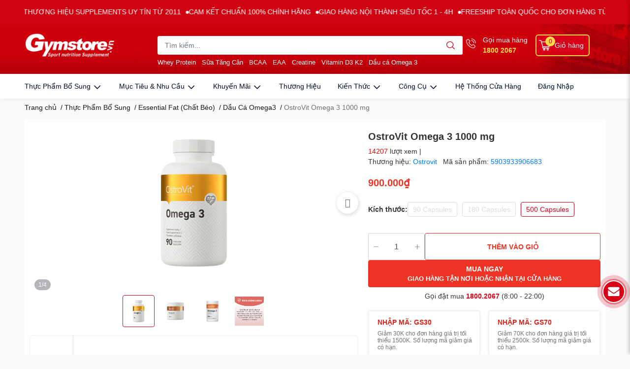

--- FILE ---
content_type: text/html; charset=utf-8
request_url: https://gymstore.vn/ostrovit-omega-3-1000mg
body_size: 115447
content:
<!DOCTYPE html>
<html lang="vi">
	<head>
<!-- Google Tag Manager -->
<script>(function(w,d,s,l,i){w[l]=w[l]||[];w[l].push({'gtm.start':
new Date().getTime(),event:'gtm.js'});var f=d.getElementsByTagName(s)[0],
j=d.createElement(s),dl=l!='dataLayer'?'&l='+l:'';j.async=true;j.src=
'https://www.googletagmanager.com/gtm.js?id='+i+dl;f.parentNode.insertBefore(j,f);
})(window,document,'script','dataLayer','GTM-NDJVFP2');</script>
<!-- End Google Tag Manager -->
		<meta charset="UTF-8" />
		<meta name="google-site-verification" content="yvzD6aPSX6oq-HDo7GTGZnyOXxuGsrUk1VIWq6GrnBQ" />
		<meta name="google-site-verification" content="Fk2Ad7zCO3BYhCmUbKooOKmw-6KqqOwgQEk7LLXTFBA" />
		<meta name='dmca-site-verification' content='eXRmZTJyRlg3K2NUY0k2ZjgyU0Nadz090' />
		<meta name="google-site-verification" content="zHGo7twyrZR-AMli2MnLIwcnvGkHdxWYyNPNr99Q67M" />
		<meta name="google-site-verification" content="66sVpI3UiKE0oyszQeUtEbnz3sRTPWNXGQOO_GiPbJY" />
		<meta name="google-site-verification" content="nIyBEis30Dz4_f2yXNn0_hgq_hnQivJMXH93CbRZmoY" />
		<meta name="google-site-verification" content="6QK5lwV6lnYW1vngQlbHeGbm463l34jNdhEOS8wJaXU" />
		<meta name="format-detection" content="telephone=no"/>
		<meta name="theme-color" content="#d70018" />
		<link rel="canonical" href="https://gymstore.vn/ostrovit-omega-3-1000mg"/>
		<meta name='revisit-after' content='2 days' />
		<meta name="viewport" content="width=device-width, initial-scale=1.0, maximum-scale=1.0, user-scalable=yes" />
		<meta name="copyright" content="Bản quyền thuộc về GYMSTORE">
		<link rel="alternate" media="handheld" href="https://gymstore.vn/ostrovit-omega-3-1000mg">
		<meta name="author" content="GYMSTORE" />
		<title>OstroVit Omega 3 1000 mg - Giá Tốt Nhất Thị Trường		</title>
		
		
	
		<meta name="description" content="Ostrovit Omega 3 cung cấp cho bạn nguồn axit béo quý giá chứa vô vàn những lợi ích quan trọng với sức khỏe như: Cải thiện chức năng não bộ, tăng cường thị lực, bảo vệ tim mạch, giảm viêm, chống oxy hóa, giảm mức cholesterol xấu,…">

		<meta name="keywords" content="OstroVit Omega 3 1000 mg"/>
				


		

	<meta property="og:type" content="product">
	<meta property="og:title" content="OstroVit Omega 3 1000 mg - Giá Tốt Nhất Thị Trường">
	
		<meta property="og:image" content="https://bizweb.dktcdn.net/thumb/grande/100/011/344/products/ostrovit-omega-3-90-capsules.jpg?v=1721115754030">
		<meta property="og:image:secure_url" content="https://bizweb.dktcdn.net/thumb/grande/100/011/344/products/ostrovit-omega-3-90-capsules.jpg?v=1721115754030">
	
	<meta property="og:price:amount" content="250.000">
	<meta property="og:price:currency" content="VND">

<meta property="og:description" content="Ostrovit Omega 3 cung cấp cho bạn nguồn axit béo quý giá chứa vô vàn những lợi ích quan trọng với sức khỏe như: Cải thiện chức năng não bộ, tăng cường thị lực, bảo vệ tim mạch, giảm viêm, chống oxy hóa, giảm mức cholesterol xấu,…">
<meta property="og:url" content="https://gymstore.vn/ostrovit-omega-3-1000mg">
<meta property="og:site_name" content="GYMSTORE">
		<link rel="icon" href="//bizweb.dktcdn.net/100/011/344/themes/958827/assets/favicon.png?1768991118829" type="image/x-icon" />
		


	
	
	
	
	
	
	
	
	
	
	
	
	
	
	
	
	
	
	
	
	
	
	
	
	
	
	
	
	
	
	
	
	
	
	
	
	
	
	
	
	
	
	
	
	
	<meta name="robots" content="index,follow" />
	
	<link rel="canonical" href="https://gymstore.vn/ostrovit-omega-3-1000mg" />



<meta name="keywords" content="">

		




<script type="application/ld+json">
        {
        "@context": "http://schema.org",
        "@type": "BreadcrumbList",
		"name":"BreadcrumbList",
        "itemListElement": 
        [
            {
                "@type": "ListItem",
                "position": 1,
                "item": 
                {
					"@type": "WebPage",
                  "@id": "https://gymstore.vn",
					"url": "https://gymstore.vn",
                  "name": "Trang chủ"
                }
            },
			
						{
							"@type": "ListItem",
							"position": 2,
							"item": {
								"@type": "WebPage",
								"@id": "/thuc-pham-bo-sung",
								"url": "/thuc-pham-bo-sung",
								"name": "Thực Phẩm Bổ Sung"
							}
						},
						{
							"@type": "ListItem",
							"position": 3,
							"item": {
								"@type": "WebPage",
								"@id": "/essential-fat-chat-beo",
								"url": "/essential-fat-chat-beo",
								"name": "Essential Fat (Chất Béo)"
							}
						},
						{
							"@type": "ListItem",
							"position": 4,
							"item": {
								"@type": "WebPage",
								"@id": "/dau-ca-omega3",
								"url": "/dau-ca-omega3",
								"name": "Dầu Cá Omega3"
							}
						},
            {
                "@type": "ListItem",
                "position": 5,
                "item": 
                {
				"@type": "WebPage",
                  "@id": "https://gymstore.vn/ostrovit-omega-3-1000mg",
				"url": "https://gymstore.vn/ostrovit-omega-3-1000mg",
                  "name": "OstroVit Omega 3 1000 mg"
                }
            }
        
      
      
	  		
      
      
    
        ]
        }
</script>






		<link rel="prefetch" href="/?view=icon" />

		<link  rel="dns-prefetch" href="https://fonts.googleapis.com">
<link  rel="dns-prefetch" href="https://fonts.gstatic.com" >
<link  rel="dns-prefetch" href="https://bizweb.dktcdn.net" >
<link rel="dns-prefetch" href="https://gymstore.vn">
<!--
<link rel="preload" as='style' type="text/css" href="//bizweb.dktcdn.net/100/011/344/themes/958827/assets/main.css?1768991118829" />
-->

<link rel="preload" as='style'  type="text/css" href="//bizweb.dktcdn.net/100/011/344/themes/958827/assets/index.css?1768991118829">
<link rel="preload" as='style'  type="text/css" href="//bizweb.dktcdn.net/100/011/344/themes/958827/assets/bootstrap-4-3-min.css?1768991118829">

<link rel="preload" as='style'  type="text/css" href="//bizweb.dktcdn.net/100/011/344/themes/958827/assets/responsive.css?1768991118829">
<link rel="preload" as='style'  type="text/css" href="//bizweb.dktcdn.net/100/011/344/themes/958827/assets/product-infor-style.css?1768991118829">
<link rel="preload" as='style'  type="text/css" href="//bizweb.dktcdn.net/100/011/344/themes/958827/assets/quickviews-popup-cart.css?1768991118829">


<link rel="preload" as="image" href="//bizweb.dktcdn.net/thumb/large/100/011/344/products/ostrovit-omega-3-90-capsules.jpg?v=1721115754030">


		<link rel="stylesheet" href="//bizweb.dktcdn.net/100/011/344/themes/958827/assets/bootstrap-4-3-min.css?1768991118829">
		<style>
			:root{
				--text-color: #333333;
				--body-background: #F9F9FB;
				--text-secondary-color: #8F8F8F;
				--primary-color: #d70018;
				--secondary-color:#fbd947;
				--price-color: #ed3324;
				--header-background: #feecc8;
				--header-color: #ffffff;
				--subheader-background: #ffffff;
				--subheader-color: #000000;
				--label-background: #ed3324;
				--label-color: #ffffff;
				--footer-bg:#ffffff;
				--footer-color:#333333;
				--show-loadmore: none!important;				--order-loadmore: -1!important;				--sale-pop-color: #e40303;
				--buynow-bg: #ed3324;
				--buynow-text-color: #ffffff;
				--cta-color: #ed3324;
				--coupon-title-color: #da251c;
				--coupon-button-color: #da251c;
				--col-menu: 2;
				--border-color: #f1f1f1;
				--link-color: #2F80ED;
				--coupon-code-background: #da251c;
			}
			@font-face {
				font-family: 'Lato';
				font-style: normal;
				font-weight: 300;
				font-display: swap;
				src: url(//bizweb.dktcdn.net/100/011/344/themes/958827/assets/lato-light.woff2?1768991118829) format('woff2');
			}
			@font-face {
				font-family: 'Lato';
				font-style: normal;
				font-weight: 400;
				font-display: swap;
				src: url(//bizweb.dktcdn.net/100/011/344/themes/958827/assets/lato-regular.woff2?1768991118829) format('woff2');
			}
			@font-face {
				font-family: 'Lato';
				font-style: normal;
				font-weight: 700;
				font-display: swap;
				src: url(//bizweb.dktcdn.net/100/011/344/themes/958827/assets/lato-bold.woff2?1768991118829) format('woff2');
			}
		</style>
		<link rel="preload" as="style" href="//bizweb.dktcdn.net/100/011/344/themes/958827/assets/swiper.scss.css?1768991118829"  type="text/css">
		<link href="//bizweb.dktcdn.net/100/011/344/themes/958827/assets/swiper.scss.css?1768991118829" rel="stylesheet" type="text/css" media="all" />
		<link href="//bizweb.dktcdn.net/100/011/344/themes/958827/assets/main.css?1768991118829" rel="stylesheet"/>
		<link rel="preload" as="style" href="//bizweb.dktcdn.net/100/011/344/themes/958827/assets/main_style.scss.css?1768991118829"  type="text/css">
		<link href="//bizweb.dktcdn.net/100/011/344/themes/958827/assets/main_style.scss.css?1768991118829" rel="stylesheet" type="text/css" media="all" />
		<link href="//bizweb.dktcdn.net/100/011/344/themes/958827/assets/product-infor-style.css?1768991118829" rel="stylesheet" type="text/css" media="all" />
		<style>
			.quick-view-product .product-summary ul li:nth-child(1)::before ,.product-summary-content ul li:nth-child(1)::before{
				background-image: url(//bizweb.dktcdn.net/thumb/icon/100/011/344/themes/958827/assets/icon-motangan-1.png?1768991118829);
			}
			.quick-view-product .product-summary ul li:nth-child(2)::before ,.product-summary-content ul li:nth-child(2)::before{
				background-image: url(//bizweb.dktcdn.net/thumb/icon/100/011/344/themes/958827/assets/icon-motangan-2.png?1768991118829);
			}
			.quick-view-product .product-summary ul li:nth-child(3)::before ,.product-summary-content ul li:nth-child(3)::before{
				background-image: url(//bizweb.dktcdn.net/thumb/icon/100/011/344/themes/958827/assets/icon-motangan-3.png?1768991118829);
			}
			.quick-view-product .product-summary ul li:nth-child(4)::before ,.product-summary-content ul li:nth-child(4)::before{
				background-image: url(//bizweb.dktcdn.net/thumb/icon/100/011/344/themes/958827/assets/icon-motangan-4.png?1768991118829);
			}
			.quick-view-product .product-summary ul li:nth-child(5)::before ,.product-summary-content ul li:nth-child(5)::before{
				background-image: url(//bizweb.dktcdn.net/thumb/icon/100/011/344/themes/958827/assets/icon-motangan-5.png?1768991118829);
			}
			.quick-view-product .product-summary ul li:nth-child(6)::before ,.product-summary-content ul li:nth-child(6)::before{
				background-image: url(//bizweb.dktcdn.net/thumb/icon/100/011/344/themes/958827/assets/icon-motangan-6.png?1768991118829);
			}
			.quick-view-product .product-summary ul li:nth-child(7)::before ,.product-summary-content ul li:nth-child(7)::before{
				background-image: url(//bizweb.dktcdn.net/thumb/icon/100/011/344/themes/958827/assets/icon-motangan-7.png?1768991118829);
			}
		</style>
		
		<link href="//bizweb.dktcdn.net/100/011/344/themes/958827/assets/quickviews-popup-cart.css?1768991118829" rel="stylesheet" type="text/css" media="all" />
						
		
		
		<link href="//bizweb.dktcdn.net/100/011/344/themes/958827/assets/product-style.css?1768991118829" rel="stylesheet" type="text/css" media="all" />
		<link rel="preload" as="style" type="text/css" href="//bizweb.dktcdn.net/100/011/344/themes/958827/assets/product_style.scss.css?1768991118829">
		<link href="//bizweb.dktcdn.net/100/011/344/themes/958827/assets/product_style.scss.css?1768991118829" rel="stylesheet" type="text/css" media="all" />
		
		
		
		
		
		<link rel="preload" as="script" href="//bizweb.dktcdn.net/100/011/344/themes/958827/assets/jquery.js?1768991118829" />
		<script src="//bizweb.dktcdn.net/100/011/344/themes/958827/assets/jquery.js?1768991118829" type="text/javascript"></script>
		<link rel="preload" as="script" href="//bizweb.dktcdn.net/100/011/344/themes/958827/assets/swiper.js?1768991118829" />
		<script src="//bizweb.dktcdn.net/100/011/344/themes/958827/assets/swiper.js?1768991118829" type="text/javascript"></script> 
				<link rel="preload" as="script" href="//bizweb.dktcdn.net/100/011/344/themes/958827/assets/slick-min.js?1768991118829" />
		<script src="//bizweb.dktcdn.net/100/011/344/themes/958827/assets/slick-min.js?1768991118829" type="text/javascript"></script>
				<link href="//bizweb.dktcdn.net/100/011/344/themes/958827/assets/responsive.css?1768991118829" rel="stylesheet" type="text/css" media="all" />
		<link rel="stylesheet" href="https://cdnjs.cloudflare.com/ajax/libs/toastr.js/2.1.4/toastr.min.css" integrity="sha512-6S2HWzVFxruDlZxI3sXOZZ4/eJ8AcxkQH1+JjSe/ONCEqR9L4Ysq5JdT5ipqtzU7WHalNwzwBv+iE51gNHJNqQ==" crossorigin="anonymous" referrerpolicy="no-referrer" />
		
		<script> 
			function asyncLoad (){}
		</script>
		<script>
	var Bizweb = Bizweb || {};
	Bizweb.store = 'gymstore.mysapo.net';
	Bizweb.id = 11344;
	Bizweb.theme = {"id":958827,"name":"GYMSTORE Final","role":"main"};
	Bizweb.template = 'product';
	if(!Bizweb.fbEventId)  Bizweb.fbEventId = 'xxxxxxxx-xxxx-4xxx-yxxx-xxxxxxxxxxxx'.replace(/[xy]/g, function (c) {
	var r = Math.random() * 16 | 0, v = c == 'x' ? r : (r & 0x3 | 0x8);
				return v.toString(16);
			});		
</script>
<script>
	(function () {
		function asyncLoad() {
			var urls = ["//newproductreviews.sapoapps.vn/assets/js/productreviews.min.js?store=gymstore.mysapo.net","https://productsrecommend.sapoapps.vn/assets/js/script.js?store=gymstore.mysapo.net","https://buyx-gety.sapoapps.vn/assets/script.v2.js?store=gymstore.mysapo.net","https://google-shopping-v2.sapoapps.vn/api/conversion-tracker/global-tag/26?store=gymstore.mysapo.net","https://google-shopping-v2.sapoapps.vn/api/conversion-tracker/event-tag/26?store=gymstore.mysapo.net","https://google-shopping-v2.sapoapps.vn/api/conversion-tracker/event-tag-conversion/26?store=gymstore.mysapo.net","https://combo.sapoapps.vn/assets/script.js?store=gymstore.mysapo.net","https://google-shopping-v3.sapoapps.vn/api/conversion-tracker/global-tag/604?store=gymstore.mysapo.net","https://quantitybreak.bizweb.vn/script.js?store=gymstore.mysapo.net"];
			for (var i = 0; i < urls.length; i++) {
				var s = document.createElement('script');
				s.type = 'text/javascript';
				s.async = true;
				s.src = urls[i];
				var x = document.getElementsByTagName('script')[0];
				x.parentNode.insertBefore(s, x);
			}
		};
		window.attachEvent ? window.attachEvent('onload', asyncLoad) : window.addEventListener('load', asyncLoad, false);
	})();
</script>


<script>
	window.BizwebAnalytics = window.BizwebAnalytics || {};
	window.BizwebAnalytics.meta = window.BizwebAnalytics.meta || {};
	window.BizwebAnalytics.meta.currency = 'VND';
	window.BizwebAnalytics.tracking_url = '/s';

	var meta = {};
	
	meta.product = {"id": 27931359, "vendor": "Ostrovit", "name": "OstroVit Omega 3 1000 mg",
	"type": "Fish Oil", "price": 250000 };
	
	
	for (var attr in meta) {
	window.BizwebAnalytics.meta[attr] = meta[attr];
	}
</script>

	
		<script src="/dist/js/stats.min.js?v=96f2ff2"></script>
	



<!-- Global site tag (gtag.js) - Google Analytics --> <script async src="https://www.googletagmanager.com/gtag/js?id=G-VREDWG3W6W"></script> <script> window.dataLayer = window.dataLayer || []; function gtag(){dataLayer.push(arguments);} gtag('js', new Date()); gtag('config', 'G-VREDWG3W6W'); </script>
<script>

	window.enabled_enhanced_ecommerce = true;

</script>

<script>

	try {
		gtag('event', 'view_item', {
			items: [
				{
					id: 27931359,
					name: "OstroVit Omega 3 1000 mg",
					brand: "Ostrovit",
					category: "Fish Oil",
					variant: "500 Capsules",
					price: '250000'
				}
			]
		});
	} catch(e) { console.error('ga script error', e);}

</script>




<!--Facebook Pixel Code-->
<script>
	!function(f, b, e, v, n, t, s){
	if (f.fbq) return; n = f.fbq = function(){
	n.callMethod?
	n.callMethod.apply(n, arguments):n.queue.push(arguments)}; if (!f._fbq) f._fbq = n;
	n.push = n; n.loaded = !0; n.version = '2.0'; n.queue =[]; t = b.createElement(e); t.async = !0;
	t.src = v; s = b.getElementsByTagName(e)[0]; s.parentNode.insertBefore(t, s)}
	(window,
	document,'script','https://connect.facebook.net/en_US/fbevents.js');
	fbq('init', '642051330906276', {} , {'agent': 'plsapo'}); // Insert your pixel ID here.
	fbq('track', 'PageView',{},{ eventID: Bizweb.fbEventId });
	
	fbq('track', 'ViewContent', {
	content_ids: [27931359],
	content_name: '"OstroVit Omega 3 1000 mg"',
	content_type: 'product_group',
	value: '250000',
	currency: window.BizwebAnalytics.meta.currency
	}, { eventID: Bizweb.fbEventId });
	
</script>
<noscript>
	<img height='1' width='1' style='display:none' src='https://www.facebook.com/tr?id=642051330906276&ev=PageView&noscript=1' />
</noscript>
<!--DO NOT MODIFY-->
<!--End Facebook Pixel Code-->



<script>
	var eventsListenerScript = document.createElement('script');
	eventsListenerScript.async = true;
	
	eventsListenerScript.src = "/dist/js/store_events_listener.min.js?v=1b795e9";
	
	document.getElementsByTagName('head')[0].appendChild(eventsListenerScript);
</script>


<!-- Google One Tap -->
<script type="text/javascript">
	(function () {
		var iframe;
		if(window.innerWidth <= 800){
			setTimeout(init, 10000);
		} else {
			document.addEventListener('DOMContentLoaded', init);
		}
		function init() {
			if (document.cookie.indexOf('one-click-social-login-google-one-tap-shown') >= 0) {
                return;
            }
			iframe = document.createElement('iframe');
			iframe.id = "iframe-google-one-tap";
			iframe.src = 'https://store.mysapo.net/account/GoogleOneTap';
			iframe.setAttribute('allowtransparency', 'true');
			iframe.setAttribute('allow', 'identity-credentials-get');
			iframe.frameBorder = 0;
			iframe.height = '385px';
			window.addEventListener('message', handlePostMessage, false);
			document.body.appendChild(iframe); 
		}
		function handlePostMessage(e) {
			var eventName = e.data[0];
			var data = e.data[1];
			switch (eventName) {
				case 'setHeight':
					iframe.height = data;
					break;
				case 'setTop':
					if ((window.innerWidth <= 800)) {
						iframe.style = "z-index: 9999999; position: fixed; bottom: 0px; right: 0px;";
						iframe.width = '100%';
					}
					else {
						iframe.style = "z-index: 9999999; position: fixed; top: 0px; right: 0px;";
						iframe.width = '391px';
					}
					break;
				case 'setRedirect':
					location.href = data.url + '&ReturnUrl=' + location.href;
					break;
				case 'markClosedOneTap':
					var date = new Date();
					date.setTime(date.getTime() + (1*24*60*60*1000));
					document.cookie = "one-click-social-login-google-one-tap-shown=1; expires=" + date.toUTCString() + "; path=/";
					break;
			}
		}
	}())
</script>
<!-- End Google One Tap -->






		

		<!--
Theme Information
--------------------------------------
Theme ID: EGA TechStore
Version: v1.2.0_20220322
Company: EGANY
changelog: //bizweb.dktcdn.net/100/011/344/themes/958827/assets/ega-changelog.js?1768991118829
---------------------------------------
-->
		<!-- Google Tag Manager -->
<script type="lazyload2">
	setTimeout(function(){
		(function(w,d,s,l,i){w[l]=w[l]||[];w[l].push({'gtm.start':
													  new Date().getTime(),event:'gtm.js'});var f=d.getElementsByTagName(s)[0],
			j=d.createElement(s),dl=l!='dataLayer'?'&l='+l:'';j.async=true;j.src=
				'https://www.googletagmanager.com/gtm.js?id='+i+dl;f.parentNode.insertBefore(j,f);
							})(window,document,'script','dataLayer','GTM-NDJVFP2');
	},7000);
</script>
<!-- End Google Tag Manager -->
<!-- Global site tag (gtag.js) - Google Ads: 941345151 -->
<script type="lazyload2" async src="https://www.googletagmanager.com/gtag/js?id=AW-941345151"></script>

<!-- Google Tag Manager -->
<script type="lazyload2" >(function(w,d,s,l,i){w[l]=w[l]||[];w[l].push({'gtm.start':
													  new Date().getTime(),event:'gtm.js'});var f=d.getElementsByTagName(s)[0],
	j=d.createElement(s),dl=l!='dataLayer'?'&l='+l:'';j.async=true;j.src=
		'https://www.googletagmanager.com/gtm.js?id='+i+dl;f.parentNode.insertBefore(j,f);
							})(window,document,'script','dataLayer','GTM-TJJNTDK');</script>
<!-- End Google Tag Manager -->
		<script>var ProductReviewsAppUtil=ProductReviewsAppUtil || {};ProductReviewsAppUtil.store={name: 'GYMSTORE'};</script>



		<link rel="preload" as='style'  type="text/css" href="//bizweb.dktcdn.net/100/011/344/themes/958827/assets/appcombo.css?1768991118829">
		<link rel="preload" as='style'  type="text/css" href="//bizweb.dktcdn.net/100/011/344/themes/958827/assets/appbulk-available-notice.css?1768991118829">


		<link href="//bizweb.dktcdn.net/100/011/344/themes/958827/assets/appcombo.css?1768991118829" rel="stylesheet" type="text/css" media="all" />
		<link href="//bizweb.dktcdn.net/100/011/344/themes/958827/assets/appbulk-available-notice.css?1768991118829" rel="stylesheet" type="text/css" media="all" />
	<link href="//bizweb.dktcdn.net/100/011/344/themes/958827/assets/ae-multilang-custom.css?1768991118829" rel="stylesheet" type="text/css" media="all" /><style id="ae-switch-lang-css">.ae-lang-vi {display:inline!important;}</style><style id="ae-position-lang-css">.ae-hover {box-shadow: 0 0 5px #bbb}</style><script>var arrTags=[],strSelector="",Aecomapp=Aecomapp||{},positionObj=null,isClick=null,btnHtml="",boxConfigHtml="";Aecomapp.apiUrl="https://aelang.aecomapp.com/fronts",Aecomapp.init=function(){$(".ae-block-language").removeClass("ae-hide")},Aecomapp.updateCartAttributes=function(e,t){$("body").addClass("ae-multilanguage-changing"),$.ajax({type:"POST",url:"/cart/update.js",data:{"attributes[language]":e},dataType:"json",success:function(e){"function"==typeof t&&t(e),window.location.reload()},error:function(e,t){},complete:function(){$("body").removeClass("ae-multilanguage-changing")}})},Aecomapp.gP=function(e,t){t=t||window.location.href,e=e.replace(/[\[\]]/g,"\\$&");t=new RegExp("[?&]"+e+"(=([^&#]*)|&|#|$)").exec(t);return t?t[2]?decodeURIComponent(t[2].replace(/\+/g," ")):"":null},Aecomapp.aeRm=function(e){try{var t=JSON.parse(e.data);t&&("position"==t.action&&void 0!==t.type&&"init"==t.type&&(btnHtml=t.html,boxConfigHtml='<div class="ae-box-lang ae-position-preview ae-type-dropdown">'+btnHtml+"</div>",aeUrlDestination=t.des,$("#admin_bar_iframe").remove()),"translate"==t.action&&(void 0!==t.type&&"init"==t.type&&(aeUrlDestination=t.des,$("#admin_bar_iframe").remove()),t={message:window.location.href,action:"confirm"},aeUrlDestination&&window.parent.postMessage(JSON.stringify(t),aeUrlDestination)))}catch(e){}},Aecomapp.detectHtml=function(e){if(e)if("BODY"!=e.tagName)arrTags.push({tag:">"+e.tagName,index:$(e).index()}),Aecomapp.detectHtml(e.parentElement);else{for(var e=arrTags.length,t=strSelector="",a=e-1;0<=a;a--){var n=arrTags[a].index;t+=t?"-"+n:n}strSelector=t}},Aecomapp.switchAeLanguage=function(e){e=".ae-lang-"+e+"{display:inline!important;}";$("#ae-switch-lang-css").html(e)},Aecomapp.aeRenderSelector=function(e){if(e){for(var t=e.length,a="$('BODY')",n=0;n<t;n++)e[n]&&(a="$("+a+".children()["+e[n]+"])");return a}return""},Aecomapp.replace=function(){},Aecomapp.validTag=function(e){return["body","html","style","script","link","script","iframe","comment"].indexOf(e)<0},Aecomapp.tranSub=function(e,t){let a=e;for(var n=aeData.data.length,i=0;i<n;i++){var o,r=aeData.data[i];"0"==r.type&&0<e.length&&0<r.text.length&&(1<(o=a.split(r.text)).length&&(console.log(e,t,o,r.text,"==>",e.replace(r.text,t)),a=a.replace(r.text,t)))}return a},Aecomapp.tran=function(sel){if(langDefault==currentLang&&langDefault==defaultLangAdmin)return!1;if(aeData&&0!=aeData.length&&!Aecomapp.gP("aeType")){var len=aeData.data.length;0==sel.length&&(sel="body *");var listItem=[];$(sel).each(function(){var a=$(this)[0].nodeName.toLowerCase();Aecomapp.validTag(a)&&$(this).contents().each(function(){var e,t;a=$(this)[0].nodeName.toLowerCase(),Aecomapp.validTag(a)&&(0!=$(this).contents().length||(t=(t=(t=(e=$(this)[0]).textContent.trim()).replace(/<[^>]+>/gi,"")).replace(/(?:((?:(?:\\\\)|\\\2|(?!\\\2)\\|(?!\2).|[\n\r])*\2)|(\/\*(?:(?!\*\/).|[\n\r])*\*\/)|(\/\/[^\n\r]*(?:[\n\r]+|$))|((?:=|:)\s*(?:\/(?:(?:(?!\\*\/).)|\\\\|\\\/|[^\\]\[(?:\\\\|\\\]|[^]])+\])+\/))|((?:\/(?:(?:(?!\\*\/).)|\\\\|\\\/|[^\\]\[(?:\\\\|\\\]|[^]])+\])+\/)[gimy]?\.(?:exec|test|match|search|replace|split)\()|(\.(?:exec|test|match|search|replace|split)\((?:\/(?:(?:(?!\\*\/).)|\\\\|\\\/|[^\\]\[(?:\\\\|\\\]|[^]])+\])+\/))|(<!--(?:(?!-->).)*-->))/g,""))&&listItem.push({item:e,name:$(this)[0].nodeName,text:t}))})});for(var arrPositionBlanks=[],i=0;i<len;i++){var item=aeData.data[i],arr=item.position.split("-");tag=Aecomapp.aeRenderSelector(arr),eval("var obj = "+tag);var txt=0<obj.length?obj.text():"",txt=txt.trim();if(txt)if(txt!=item.text||void 0!==item.repeat&&0!=item.repeat)arrPositionBlanks.push(i);else try{var desti="";eval("if (typeof item != 'undefined' && typeof item.value != 'undefined' && typeof item.value."+currentLang+" != 'undefined') desti = item.value."+currentLang+";"),obj.text(desti),obj.data("tran",!0)}catch(error){}}$(sel+" [title]").each(function(){var title=$(this).attr("title"),item=aeData.data.find(function(e){return e.text==title}),desti;void 0!==item&&(desti="",eval("if (typeof item != 'undefined' && typeof item.value != 'undefined' && typeof item.value."+currentLang+" != 'undefined') desti = item.value."+currentLang+";"),desti&&$(this).attr("title",desti))}),$(sel+" [value]").each(function(){let typeEle=void 0!==$(this).attr("type")?$(this).attr("type").toLowerCase():"";var value,item,desti;"button"!=typeEle&&"submit"!=typeEle||(value=$(this).attr("value"),item=aeData.data.find(function(e){return e.text==value}),void 0!==item&&(desti="",eval("if (typeof item != 'undefined' && typeof item.value != 'undefined' && typeof item.value."+currentLang+" != 'undefined') desti = item.value."+currentLang+";"),desti&&$(this).attr("value",desti)))}),$(sel+" [placeholder]").each(function(){var title=$(this).attr("placeholder"),item=aeData.data.find(function(e){return e.text==title}),desti;void 0!==item&&(desti="",eval("if (typeof item != 'undefined' && typeof item.value != 'undefined' && typeof item.value."+currentLang+" != 'undefined') desti = item.value."+currentLang+";"),desti&&$(this).attr("placeholder",desti))}),$(listItem).each(function(it){for(var i=0;i<len;i++){var item=aeData.data[i],tag=listItem[it],objTag=tag.item,text=tag.text,desti="";text&&(eval("if (typeof item != 'undefined' && typeof item.value != 'undefined' && typeof item.value."+currentLang+" != 'undefined') desti = item.value."+currentLang+";"),"1"==item.type&&text==item.text&&(objTag.textContent=desti))}}),$(listItem).each(function(it){for(var i=0;i<len;i++){var item=aeData.data[i],tag=listItem[it],objTag=tag.item,text=tag.text,desti="",arr;text&&(eval("if (typeof item != 'undefined' && typeof item.value != 'undefined' && typeof item.value."+currentLang+" != 'undefined') desti = item.value."+currentLang+";"),"1"!=item.type&&(arr=text.split(item.text),1<arr.length&&(objTag.textContent=text.replace(item.text,desti))))}})}},Aecomapp.aeExtractText=function(e){var t=$(e).text().trim();$(e).clone().children().each(function(){t=t.replace($(this).text().trim(),"[AE]")});for(var a=t.split("[AE]"),n=a.length,t="",i=0;i<n;i++){var o=a[i].trim();0<o.length&&(t=t?t+"[AE]"+o:o)}return t},Aecomapp.aeValidHref=function(e){for(var t=["mailto","tel","javascript;","#"],a=0;a<t.length;a++)if(0==e.indexOf(t[a]))return!1;return!0},Aecomapp.changeBoxLang=function(){var e,t=$(window).width();$(".ae-desktop-lang .ae-block-language, .ae-tablet-lang .ae-block-language, .ae-mobile-lang .ae-block-language").addClass("ae-hide"),992<=t&&$(".ae-desktop-lang .ae-block-language").removeClass("ae-hide"),t<992&&768<=t&&$(".ae-tablet-lang .ae-block-language").removeClass("ae-hide"),t<768&&$(".ae-mobile-lang .ae-block-language").removeClass("ae-hide"),0<$(".ae-desktop-lang").length&&(e=$(".ae-desktop-lang .ae-item-lang[data-lang='"+currentLang+"']"),$(".ae-desktop-lang .ae-lang-selected>a .ae-flag").attr("src",$(e).find("img").attr("src")),$(".ae-desktop-lang .ae-lang-selected>a span").text($(e).find("span").text())),0<$(".ae-tablet-lang").length&&(e=$(".ae-tablet-lang .ae-item-lang[data-lang='"+currentLang+"']"),$(".ae-tablet-lang .ae-lang-selected>a .ae-flag").attr("src",$(e).find("img").attr("src")),$(".ae-tablet-lang .ae-lang-selected>a span").text($(e).find("span").text())),0<$(".ae-mobile-lang").length&&(e=$(".ae-mobile-lang .ae-item-lang[data-lang='"+currentLang+"']"),$(".ae-mobile-lang .ae-lang-selected>a .ae-flag").attr("src",$(e).find("img").attr("src")),$(".ae-mobile-lang .ae-lang-selected>a span").text($(e).find("span").text()))},Aecomapp.initActionDefaultLang=function(){$(".ae-item-lang").click(function(e){var t=new Date;t.setTime(t.getTime()+2592e6);var t=$(this).data("lang"),a=$(this).find("a").attr("href");return $.ajax({type:"GET",url:"/cart/update.js",data:{"attributes[language]":t}}),$.ajax({url:Aecomapp.apiUrl+"/changeLang?l="+currentLang+"&shop="+Bizweb.store,type:"GET",dataType:"Json"}),$.ajax({type:"POST",url:"/cart/update.js",data:{"attributes[language]":t},dataType:"json",success:function(e){window.location.href=a},error:function(e,t){},complete:function(){}}),$(".ae-item-lang").removeClass("ae-active"),$(this).addClass("ae-active"),Aecomapp.switchAeLanguage(t),e.preventDefault(),!1}),$(".ae-item-lang").each(function(){$(this).data("lang")==langDefault&&$(this).addClass("ae-active")})},$(function(){$(window).on("resize orientationchange",function(){Aecomapp.changeBoxLang()});var live=Aecomapp.gP("live",window.location.href);if("position"==live)window.addEventListener("message",Aecomapp.aeRm),$("*").mousedown(function(e){if(2==e.button){this.tagName,positionObj=$(this),isClick=!0,$(".ae-box-lang").remove(),arrTags=[];e=$(this).index();arrTags.push({tag:">"+this.tagName+":eq("+e+")",index:e}),Aecomapp.detectHtml(this.parentElement);e={position:strSelector,action:"save-position"};return $(this).append(boxConfigHtml),aeUrlDestination&&(console.log("position====",e),window.parent.postMessage(JSON.stringify(e),aeUrlDestination)),$(this).hasClass("ae-box-lang")&&$(this).find("ul").toggleClass("ae-active"),!1}}),$("*").mouseenter(function(){if($(this).is("script")||$(this).is("link")||$(this).is("style")||$(this).is("body")||$(this).is("html"))return!1;$(this).addClass("ae-hover"),$(this).parent().removeClass("ae-hover");var e=!1;return $(this).children().each(function(){$(this).hasClass("ae-box-lang")&&(e=!0)}),e||($(".ae-box-lang").remove(),$(this).append(boxConfigHtml),$(positionObj).append(boxConfigHtml)),!1}).mouseout(function(){return $(this).removeClass("ae-hover"),$(".ae-box-lang").remove(),$(positionObj).append(boxConfigHtml),!1});else if("translate"==live)document.addEventListener("contextmenu",function(e){},!0),$("*").mousedown(function(e){if(2==e.button){if(e.preventDefault(),"BODY"==this.tagName)return!1;arrTags=[];e=$(this).index();arrTags.push({tag:">"+this.tagName+":eq("+e+")",index:e}),Aecomapp.detectHtml(this.parentElement);e={position:strSelector,text:Aecomapp.aeExtractText(this),action:"save-translate"};return console.log("translate===",e),aeUrlDestination&&window.parent.postMessage(JSON.stringify(e),aeUrlDestination),!1}}),$("*").mouseenter(function(){return!($(this).is("script")||$(this).is("link")||$(this).is("style")||$(this).is("body")||$(this).is("html"))&&(0!=$(this).text().trim().trim().length&&($(this).addClass("ae-hover"),void $(this).parent().removeClass("ae-hover")))}).mouseout(function(){$(this).removeClass("ae-hover")}).click(function(e){});else{try{var msg={message:window.location.href,action:"confirm"};aeUrlDestination&&window.parent.postMessage(JSON.stringify(msg),aeUrlDestination)}catch(err){}setTimeout(function(){var tag="",arr,tag,arr,arr;tag=position&&0<position.length?(arr=position.split("-"),Aecomapp.aeRenderSelector(arr)):Aecomapp.aeRenderSelector(null),tag&&eval(tag+".append('<div id=\"ae-cover-lang\"class=\"ae-desktop-lang\">' + $(boxLang).html() + '</div>' );"),tag="",tag=positionTablet&&0<positionTablet.length?(arr=positionTablet.split("-"),Aecomapp.aeRenderSelector(arr)):Aecomapp.aeRenderSelector(null),tag&&eval(tag+".append('<div id=\"ae-cover-lang\" class=\"ae-tablet-lang\">' + $(boxLang).html() + '</div>' );"),tag="",tag=positionSmartphone&&0<positionSmartphone.length?(arr=positionSmartphone.split("-"),Aecomapp.aeRenderSelector(arr)):Aecomapp.aeRenderSelector(null),tag&&eval(tag+".append('<div id=\"ae-cover-lang\" class=\"ae-mobile-lang\">' + $(boxLang).html() + '</div>' );"),Aecomapp.changeBoxLang(),Aecomapp.initActionDefaultLang();var aelang=Aecomapp.gP("aelang");if(aelang!=currentLang){var isExist=!1;if($(".ae-item-lang").each(function(){$(this).data("lang")==aelang&&(isExist=!0,$(this).trigger("click"))}),isExist)return!1}$(".ae-item-lang").removeClass("ae-active"),$(".ae-item-lang[data-lang='"+currentLang+"']").addClass("ae-active")},1e3),Aecomapp.init(),Aecomapp.switchAeLanguage(langDefault),setTimeout(function(){Aecomapp.tran("body *")},1e3),"undefined"!=typeof isChangeUrl&&isChangeUrl&&$("a").each(function(){var e;void 0!==$(this).attr("href")&&Aecomapp.aeValidHref($(this).attr("href"))&&(e=1<$(this).attr("href").split("?").length?"&":"?",Aecomapp.gP("aelang",$(this).attr("href"))?e="":e+="aelang="+currentLang,$(this).attr("href",$(this).attr("href")+e))})}});</script><script>var boxLang = '<div class="ae-cover-lang ae-hide"><div class="ae-block-language ae-type-dropdown ae-hide ae-no-float"><div class="ae-lang-selected"><a href="javascript:;"><img class="ae-icon-left ae-flag" src="[data-uri]" alt="ae multilangauge"/><span>Tiếng Việt</span><img alt="ae multilangauge" class="ae-icon-right ae-caret" src="[data-uri]"/></a><ul class="ae-box-lang none animated"><li data-lang="vi" title="Tiếng Việt" class="ae-item-lang"><a href="https://gymstore.vn/ostrovit-omega-3-1000mg?aelang=vi"><img class="ae-icon-left" src="[data-uri]" alt="ae multilangauge"/><span>Tiếng Việt</span></a></li><li data-lang="us" title="English" class="ae-item-lang"><a href="https://gymstore.vn/ostrovit-omega-3-1000mg?aelang=us"><img class="ae-icon-left" src="[data-uri]" alt="ae multilangauge"/><span>English</span></a></li></ul></div></div></div>';var langDefault = "vi";var currentLang = "vi";var defaultLangAdmin = "us";var position = "";var positionTablet = "";var positionSmartphone = "";var aeUrlDestination = window.location.protocol + "//aelang.aecomapp.com/bizweb/aelang/setting";var isChangeUrl = "";var aeData = {"data":[]};                                                                                                               var productId = "186034975";var requireInit = "";</script>
		<script>
			function hideEmptyListItems($scope = $(document)) {
				$scope.find('.quick-view-product .product-summary ul li, .product-summary-content ul li').each(function() {
					const $li = $(this);
					const text = $li.text().trim();
					const hasContent = text.length > 0 || $li.children().length > 0;

					if (!hasContent) {
						$li.addClass('d-none');
					}
				});
			}

		</script>
		<script type="text/javascript">
			(function(c,l,a,r,i,t,y){
				c[a]=c[a]||function(){(c[a].q=c[a].q||[]).push(arguments)};
				t=l.createElement(r);t.async=1;t.src="https://www.clarity.ms/tag/"+i;
				y=l.getElementsByTagName(r)[0];y.parentNode.insertBefore(t,y);
			})(window, document, "clarity", "script", "spwk5cb0cr");
		</script>
</head>
	<body id="template-product">
		<div class="opacity_menu"></div>
<!-- Google Tag Manager (noscript) -->
<noscript><iframe src="https://www.googletagmanager.com/ns.html?id=GTM-NDJVFP2"
height="0" width="0" style="display:none;visibility:hidden"></iframe></noscript>
<!-- End Google Tag Manager (noscript) -->
		<div class="top-bar-text" style="background: #d00312">
	<div class="container">
		<div class="text-slider-swiper swiper-container">
			<div class="swiper-wrapper">
				
				
				
				<div class="swiper-slide" >
					<span style="--color-text-t: #ffffff "class="line-clamp line-clamp-1">THƯƠNG HIỆU SUPPLEMENTS UY TÍN TỪ 2011</span>
				</div>
				
				
				
				
				<div class="swiper-slide" >
					<span style="--color-text-t: #ffffff "class="line-clamp line-clamp-2">CAM KẾT CHUẨN 100% CHÍNH HÃNG</span>
				</div>
				
				
				
				
				<div class="swiper-slide" >
					<span style="--color-text-t: #ffffff "class="line-clamp line-clamp-3">GIAO HÀNG NỘI THÀNH SIÊU TỐC 1 - 4H</span>
				</div>
				
				
				
				
				<div class="swiper-slide" >
					<span style="--color-text-t: #ffffff "class="line-clamp line-clamp-4">FREESHIP TOÀN QUỐC CHO ĐƠN HÀNG TỪ 1.500.000Đ</span>
				</div>
				
				
				
				
				<div class="swiper-slide" >
					<span style="--color-text-t: #ffffff "class="line-clamp line-clamp-5">NHẬP CODE: GS30 - GS70 - GS100 giảm trực tiếp 30K - 70K - 100K</span>
				</div>
				
				
				
				
				<div class="swiper-slide" >
					<span style="--color-text-t: #ffffff "class="line-clamp line-clamp-6">ĐỔI TRẢ MIỄN PHÍ 15 NGÀY</span>
				</div>
				
				
				
				
				
				
				
				
				
				
				
				
				
				
				
				
				
				
				
				
				
				
				
				
				
				
				
				
				
			</div>
		</div> 
	</div> 
</div>
<script>
	var swiperText = new Swiper('.text-slider-swiper', {
		autoplay: {
			delay: 0,
		},
		spaceBetween: 10,
		loop: true,
		speed: 5000,
		autoplayDisableOnInteraction:true,
		centeredSlides: true,
		slidesPerView: 'auto',

	});
</script>

<header class="header header_menu bg_main">
	<div class="mid-header wid_100 d-flex align-items-center bg_custom  padding-custom">
		<div class="container ">
			<div class="row align-items-center pc_auto">

				<div class="col-10 col-lg-2 col-xl-2 header-left">
					
					<a href="/" class="logo-wrapper logo" title='GYMSTORE'>
						<img loading="lazy" class="img-fluid"
							 src="//bizweb.dktcdn.net/100/011/344/themes/958827/assets/logo.png?1768991118829" 
							 alt="logo GYMSTORE"
							 width="185"
							 height="40"
							 >
					</a>
					

				</div>
				<div class="col-lg-7 col-xl-7 col-12 header-center pl-lg-0" id="search-header">
					<div class="box-lg-search">
						<a class="logo_stick_mb d-lg-none" href="/"><img loading="lazy" src="//bizweb.dktcdn.net/100/011/344/themes/958827/assets/logo_sticky.png?1768991118829" /></a>
						<form action="/search" method="get" class="input-group search-bar custom-input-group " role="search">
	<input type="text" name="query" value="" autocomplete="off" 
		   class="input-group-field auto-search form-control " required="" 
		   placeholder="Tìm kiếm...">
	<input type="hidden" name="type" value="product">
	<span class="input-group-btn btn-action">
		<button type="submit"  aria-label="search" class="btn text-white icon-fallback-text h-100">
			<svg class="icon">
	<use xlink:href="#icon-search" />
</svg>		</button>
	</span>
</form>

<div class="search-overlay">

</div>

												
												<div class="search-dropdow">
							<ul class="search__list pl-0 d-flex list-unstyled mb-0 flex-wrap">
								
								<li class="mr-2  mb-2">
									<a href="/whey-protein"><span>Whey Protein</span></a>
								</li>
								
								<li class="mr-2  mb-2">
									<a href="/sua-tang-can"><span>Sữa Tăng Cân</span></a>
								</li>
								
								<li class="mr-2  mb-2">
									<a href="/bcaas"><span>BCAA</span></a>
								</li>
								
								<li class="mr-2  mb-2">
									<a href="/eaas"><span>EAA</span></a>
								</li>
								
								<li class="mr-2  mb-2">
									<a href="/creatine"><span>Creatine</span></a>
								</li>
								
								<li class="mr-2  mb-2">
									<a href="/vitamin-d3-k2"><span>Vitamin D3 K2</span></a>
								</li>
								
								<li class="mr-2  mb-2">
									<a href="/dau-ca-omega3"><span>Dầu cá Omega 3</span></a>
								</li>
								
							</ul>
						</div>
						<div class="search-dropdow-absolute p-0 pt-2">
							
							<p class="font-weight-bold search-dropdow-title px-2 mb-1 d-flex align-items-center"><img width="32" height="32" src="//bizweb.dktcdn.net/thumb/small/100/011/344/themes/958827/assets/filter_search_categories_list_icon.png?1768991118829" loading="lazy" alt="Ưu Đãi Online" class="mr-1"/>Ưu Đãi Online</p>
							<ul class="search__list pl-0 d-flex list-unstyled mb-0 flex-wrap px-2">
								
								<li class="mr-2  mb-2">
									<a href="/khuyen-mai"><span>Ưu Đãi Tháng 12</span></a>
								</li>
								
							</ul>
							
							
							<p class="font-weight-bold search-dropdow-title px-2 mb-1 d-flex align-items-center"><img width="32" height="32" src="//bizweb.dktcdn.net/thumb/small/100/011/344/themes/958827/assets/filter_search_list_icon.png?1768991118829" loading="lazy" alt="Tìm Kiếm Nổi Bật" class="mr-1"/>Tìm Kiếm Nổi Bật</p>
							<ul class="search__list pl-0 d-flex list-unstyled mb-0 flex-wrap px-2">
								
								<li class="mr-2  mb-2">
									<a href="/whey-protein"><span>Whey Protein</span></a>
								</li>
								
								<li class="mr-2  mb-2">
									<a href="/sua-tang-can"><span>Sữa Tăng Cân</span></a>
								</li>
								
								<li class="mr-2  mb-2">
									<a href="/bcaas"><span>BCAA</span></a>
								</li>
								
								<li class="mr-2  mb-2">
									<a href="/eaas"><span>EAA</span></a>
								</li>
								
								<li class="mr-2  mb-2">
									<a href="/creatine"><span>Creatine</span></a>
								</li>
								
								<li class="mr-2  mb-2">
									<a href="/vitamin-d3-k2"><span>Vitamin D3 K2</span></a>
								</li>
								
								<li class="mr-2  mb-2">
									<a href="/dau-ca-omega3"><span>Dầu cá Omega 3</span></a>
								</li>
								
							</ul>
							
							
							<p class="font-weight-bold search-dropdow-title px-2 mb-1 d-flex align-items-center"><img width="32" height="32" src="//bizweb.dktcdn.net/thumb/small/100/011/344/themes/958827/assets/filter_search_brand_list_icon.png?1768991118829" loading="lazy" alt="Thương Hiệu Hàng Đầu" class="mr-1"/>Thương Hiệu Hàng Đầu</p>
							<ul class="search__list pl-0 d-flex list-unstyled mb-0 flex-wrap px-2">
								
								<li class="mr-2  mb-2">
									<a href="/thorne" class="item-brand p-0">
										
										<img loading="lazy" class="img-fluid" src="//bizweb.dktcdn.net/thumb/small/100/011/344/collections/thorne.jpg?v=1757127575827"  alt="Thorne">
										 
									</a>
								</li>
								
								<li class="mr-2  mb-2">
									<a href="/nutrabio" class="item-brand p-0">
										
										<img loading="lazy" class="img-fluid" src="//bizweb.dktcdn.net/thumb/small/100/011/344/collections/nutrabio-logo.jpg?v=1741057944457"  alt="NutraBio">
										 
									</a>
								</li>
								
								<li class="mr-2  mb-2">
									<a href="/now-foods" class="item-brand p-0">
										
										<img loading="lazy" class="img-fluid" src="//bizweb.dktcdn.net/thumb/small/100/011/344/collections/thiet-ke-khong-ten-1.png?v=1637917311017"  alt="Now Foods">
										 
									</a>
								</li>
								
								<li class="mr-2  mb-2">
									<a href="/alpha-lion" class="item-brand p-0">
										
										<img loading="lazy" class="img-fluid" src="//bizweb.dktcdn.net/thumb/small/100/011/344/collections/alpha-lion.jpg?v=1757127628343"  alt="Alpha Lion">
										 
									</a>
								</li>
								
								<li class="mr-2  mb-2">
									<a href="/nutricost" class="item-brand p-0">
										
										<img loading="lazy" class="img-fluid" src="//bizweb.dktcdn.net/thumb/small/100/011/344/collections/thiet-ke-khong-ten-27.png?v=1637921917730"  alt="Nutricost">
										 
									</a>
								</li>
								
								<li class="mr-2  mb-2">
									<a href="/orgain-brand" class="item-brand p-0">
										
										<img loading="lazy" class="img-fluid" src="//bizweb.dktcdn.net/thumb/small/100/011/344/collections/thiet-ke-khong-ten-af17b1f0-9545-4b32-8993-2445075b5bb4.png?v=1640940073057"  alt="Orgain">
										 
									</a>
								</li>
								
								<li class="mr-2  mb-2">
									<a href="/nordic-naturals" class="item-brand p-0">
										
										<img loading="lazy" class="img-fluid" src="//bizweb.dktcdn.net/thumb/small/100/011/344/collections/nordic.jpg?v=1757127557230"  alt="Nordic Naturals">
										 
									</a>
								</li>
								
								<li class="mr-2  mb-2">
									<a href="/pvl-pure-vital-labs" class="item-brand p-0">
										
										<img loading="lazy" class="img-fluid" src="//bizweb.dktcdn.net/thumb/small/100/011/344/collections/thiet-ke-khong-ten-34.png?v=1637922841813"  alt="Pure Vital Labs">
										 
									</a>
								</li>
								
								<li class="mr-2  mb-2">
									<a href="/applied-nutrition" class="item-brand p-0">
										
										<img loading="lazy" class="img-fluid" src="//bizweb.dktcdn.net/thumb/small/100/011/344/collections/thiet-ke-khong-ten-16.png?v=1637920049137"  alt="Applied Nutrition">
										 
									</a>
								</li>
								
								<li class="mr-2  mb-2">
									<a href="/sports-research" class="item-brand p-0">
										
										<img loading="lazy" class="img-fluid" src="//bizweb.dktcdn.net/thumb/small/100/011/344/collections/sports-research.jpg?v=1757127499603"  alt="Sports Research">
										 
									</a>
								</li>
								
								<li class="mr-2  mb-2">
									<a href="/blackmores" class="item-brand p-0">
										
										<img loading="lazy" class="img-fluid" src="//bizweb.dktcdn.net/thumb/small/100/011/344/collections/blackmores.jpg?v=1760169001317"  alt="Blackmores">
										 
									</a>
								</li>
								
							</ul>
							
							
							<p class="font-weight-bold search-dropdow-title px-2 mb-1 d-flex align-items-center"><img width="32" height="32" src="//bizweb.dktcdn.net/thumb/small/100/011/344/themes/958827/assets/filter_search_trend_list_icon.png?1768991118829" loading="lazy" alt="Sản Phẩm Trending" class="mr-1"/>Sản Phẩm Trending</p>
							<ul class="search__list pl-0 d-flex list-unstyled mb-0 flex-wrap">
								
								
































<li class="item-search w-100 position-relative p-2" data-url="/pvl-iso-gold-with-probiotic-5lbs" data-cart="0" >
	<div class="d-flex align-items-center">
		<a href="/pvl-iso-gold-with-probiotic-5lbs" class="item-search-link"></a>
		<div class="item-search-img text-center">
			<img src="//bizweb.dktcdn.net/thumb/small/100/011/344/products/sua-tang-co-pvl-iso-gold-5lbs-ice-mocha-cappucino-gymstore.jpg?v=1748265345893" loading="lazy" class="img-fuild" alt="/pvl-iso-gold-with-probiotic-5lbs">
		</div>
		<div class="item-search-product-right">
			<span class="item-search-product--first-line text-nowrap mw-100 d-block">
				PVL ISO Gold - Premium Whey Protein With Probiotic, 5 Lbs (2.27kg)
			</span>
			<span class="item-search-product--second-line" data-available="2850000">
				
					<span class="item-search-product--price font-weight-bold">
						
						2.850.000₫
					</span>
				
				
				<span class="item-search-product--tools text-nowrap mw-100">
										<div class="haravan-product-reviews-badge hrv-product-reviews-star text-left"  data-id="19914651" data-score="true" data-url="pvl-iso-gold-with-probiotic-5lbs"><span class="ratingcount"></span></div>
									</span>
			</span>
		</div>
		
		<div class="item-search-product--actions">
			<form action="/cart" method="post" class="position-relative" data-variant="38996074">
				<div class="number-input-black position-absolute">
					<button type="button" aria-label="Minus" class="border-0 js-number-input-minus item-search-product--button" >
						<svg width="18" height="18" viewBox="0 0 18 18" fill="none" xmlns="http://www.w3.org/2000/svg" class="icon-minus-small">
							<path fill-rule="evenodd" clip-rule="evenodd" d="M3 9a1 1 0 011-1h10a1 1 0 110 2H4a1 1 0 01-1-1z" fill="currentColor"></path>
						</svg>
					</button>
					<input type="number" name="quantity" min="0" max="99" step="1" value="1" required class="text-white">
					<input type="number" name="variantId"  value="38996074" class="d-none">
					<button type="button" aria-label="Plus" class="border-0 js-number-input-plus item-search-product--button">
						<svg width="18" height="18" viewBox="0 0 18 18" fill="none" xmlns="http://www.w3.org/2000/svg" class="icon-plus-small">
							<path fill-rule="evenodd" clip-rule="evenodd" d="M3 9a1 1 0 011-1h10a1 1 0 110 2H4a1 1 0 01-1-1z" fill="currentColor"></path>
							<path fill-rule="evenodd" clip-rule="evenodd" d="M9 15a1 1 0 01-1-1V4a1 1 0 112 0v10a1 1 0 01-1 1z" fill="currentColor"></path>
						</svg>
					</button>
				</div>
				
				<button type="button" class="buycontrol item-search-cta d-flex border-0 font-weight-bold p-0 w-100" data-variant="8">
					<span class="d-none d-md-block btn-text">Thêm vào giỏ</span>
					<svg width="24" height="24" xmlns="http://www.w3.org/2000/svg" fill-rule="evenodd" clip-rule="evenodd" class="d-block d-md-none"><path d="M13.5 18c-.828 0-1.5.672-1.5 1.5 0 .829.672 1.5 1.5 1.5s1.5-.671 1.5-1.5c0-.828-.672-1.5-1.5-1.5zm-3.5 1.5c0 .829-.672 1.5-1.5 1.5s-1.5-.671-1.5-1.5c0-.828.672-1.5 1.5-1.5s1.5.672 1.5 1.5zm14-16.5l-.743 2h-1.929l-3.473 12h-13.239l-4.616-11h2.169l3.776 9h10.428l3.432-12h4.195zm-12 4h3v2h-3v3h-2v-3h-3v-2h3v-3h2v3z"/></svg>
				</button>
								
			</form>
		</div>
		
	</div>
</li>
								
								































<li class="item-search w-100 position-relative p-2" data-url="/nutrabio-whey-protein-isolate" data-cart="0" >
	<div class="d-flex align-items-center">
		<a href="/nutrabio-whey-protein-isolate" class="item-search-link"></a>
		<div class="item-search-img text-center">
			<img src="//bizweb.dktcdn.net/thumb/small/100/011/344/products/nutrabio-whey-protein-isolate-5lbs-gourmet-chocolate.jpg?v=1764651727083" loading="lazy" class="img-fuild" alt="/nutrabio-whey-protein-isolate">
		</div>
		<div class="item-search-product-right">
			<span class="item-search-product--first-line text-nowrap mw-100 d-block">
				NutraBio Whey Protein Isolate
			</span>
			<span class="item-search-product--second-line" data-available="3150000">
				
					<span class="item-search-product--price font-weight-bold">
						
						3.150.000₫
					</span>
				
				
				<span class="item-search-product--tools text-nowrap mw-100">
										<div class="haravan-product-reviews-badge hrv-product-reviews-star text-left"  data-id="54656135" data-score="true" data-url="nutrabio-whey-protein-isolate"><span class="ratingcount"></span></div>
									</span>
			</span>
		</div>
		
		<div class="item-search-product--actions">
			<form action="/cart" method="post" class="position-relative" data-variant="160776448">
				<div class="number-input-black position-absolute">
					<button type="button" aria-label="Minus" class="border-0 js-number-input-minus item-search-product--button" >
						<svg width="18" height="18" viewBox="0 0 18 18" fill="none" xmlns="http://www.w3.org/2000/svg" class="icon-minus-small">
							<path fill-rule="evenodd" clip-rule="evenodd" d="M3 9a1 1 0 011-1h10a1 1 0 110 2H4a1 1 0 01-1-1z" fill="currentColor"></path>
						</svg>
					</button>
					<input type="number" name="quantity" min="0" max="99" step="1" value="1" required class="text-white">
					<input type="number" name="variantId"  value="160776448" class="d-none">
					<button type="button" aria-label="Plus" class="border-0 js-number-input-plus item-search-product--button">
						<svg width="18" height="18" viewBox="0 0 18 18" fill="none" xmlns="http://www.w3.org/2000/svg" class="icon-plus-small">
							<path fill-rule="evenodd" clip-rule="evenodd" d="M3 9a1 1 0 011-1h10a1 1 0 110 2H4a1 1 0 01-1-1z" fill="currentColor"></path>
							<path fill-rule="evenodd" clip-rule="evenodd" d="M9 15a1 1 0 01-1-1V4a1 1 0 112 0v10a1 1 0 01-1 1z" fill="currentColor"></path>
						</svg>
					</button>
				</div>
				
				<button data-href="/nutrabio-whey-protein-isolate" data-handle="nutrabio-whey-protein-isolate" class="item-search-cta d-flex border-0 font-weight-bold p-0 w-100 quick-view" title="Tùy chọn" type="button">
					<span class="d-none d-md-block btn-text">Thêm vào giỏ</span>
					<svg width="24" height="24" xmlns="http://www.w3.org/2000/svg" fill-rule="evenodd" clip-rule="evenodd" class="d-block d-md-none"><path d="M13.5 18c-.828 0-1.5.672-1.5 1.5 0 .829.672 1.5 1.5 1.5s1.5-.671 1.5-1.5c0-.828-.672-1.5-1.5-1.5zm-3.5 1.5c0 .829-.672 1.5-1.5 1.5s-1.5-.671-1.5-1.5c0-.828.672-1.5 1.5-1.5s1.5.672 1.5 1.5zm14-16.5l-.743 2h-1.929l-3.473 12h-13.239l-4.616-11h2.169l3.776 9h10.428l3.432-12h4.195zm-12 4h3v2h-3v3h-2v-3h-3v-2h3v-3h2v3z"/></svg>
				</button>
								
			</form>
		</div>
		
	</div>
</li>
								
								


































<li class="item-search w-100 position-relative p-2" data-url="/pvl-creapure-creatine-monohydate" data-cart="0" >
	<div class="d-flex align-items-center">
		<a href="/pvl-creapure-creatine-monohydate" class="item-search-link"></a>
		<div class="item-search-img text-center">
			<img src="//bizweb.dktcdn.net/thumb/small/100/011/344/products/pvl-creapure-creatine-monohydrate.jpg?v=1739775538083" loading="lazy" class="img-fuild" alt="/pvl-creapure-creatine-monohydate">
		</div>
		<div class="item-search-product-right">
			<span class="item-search-product--first-line text-nowrap mw-100 d-block">
				PVL 100% German Creatine Creapure | Ultrapure Creatine Monohydrate
			</span>
			<span class="item-search-product--second-line" data-available="710000">
				
					<span class="item-search-product--price font-weight-bold">
						
						710.000₫
					</span>
				
				
				<span class="item-search-product--tools text-nowrap mw-100">
										<div class="haravan-product-reviews-badge hrv-product-reviews-star text-left"  data-id="38404592" data-score="true" data-url="pvl-creapure-creatine-monohydate"><span class="ratingcount"></span></div>
									</span>
			</span>
		</div>
		
		<div class="item-search-product--actions">
			<form action="/cart" method="post" class="position-relative" data-variant="129180437">
				<div class="number-input-black position-absolute">
					<button type="button" aria-label="Minus" class="border-0 js-number-input-minus item-search-product--button" >
						<svg width="18" height="18" viewBox="0 0 18 18" fill="none" xmlns="http://www.w3.org/2000/svg" class="icon-minus-small">
							<path fill-rule="evenodd" clip-rule="evenodd" d="M3 9a1 1 0 011-1h10a1 1 0 110 2H4a1 1 0 01-1-1z" fill="currentColor"></path>
						</svg>
					</button>
					<input type="number" name="quantity" min="0" max="99" step="1" value="1" required class="text-white">
					<input type="number" name="variantId"  value="129180437" class="d-none">
					<button type="button" aria-label="Plus" class="border-0 js-number-input-plus item-search-product--button">
						<svg width="18" height="18" viewBox="0 0 18 18" fill="none" xmlns="http://www.w3.org/2000/svg" class="icon-plus-small">
							<path fill-rule="evenodd" clip-rule="evenodd" d="M3 9a1 1 0 011-1h10a1 1 0 110 2H4a1 1 0 01-1-1z" fill="currentColor"></path>
							<path fill-rule="evenodd" clip-rule="evenodd" d="M9 15a1 1 0 01-1-1V4a1 1 0 112 0v10a1 1 0 01-1 1z" fill="currentColor"></path>
						</svg>
					</button>
				</div>
				
				<button type="button" class="buycontrol item-search-cta d-flex border-0 font-weight-bold p-0 w-100" data-variant="2">
					<span class="d-none d-md-block btn-text">Thêm vào giỏ</span>
					<svg width="24" height="24" xmlns="http://www.w3.org/2000/svg" fill-rule="evenodd" clip-rule="evenodd" class="d-block d-md-none"><path d="M13.5 18c-.828 0-1.5.672-1.5 1.5 0 .829.672 1.5 1.5 1.5s1.5-.671 1.5-1.5c0-.828-.672-1.5-1.5-1.5zm-3.5 1.5c0 .829-.672 1.5-1.5 1.5s-1.5-.671-1.5-1.5c0-.828.672-1.5 1.5-1.5s1.5.672 1.5 1.5zm14-16.5l-.743 2h-1.929l-3.473 12h-13.239l-4.616-11h2.169l3.776 9h10.428l3.432-12h4.195zm-12 4h3v2h-3v3h-2v-3h-3v-2h3v-3h2v3z"/></svg>
				</button>
								
			</form>
		</div>
		
	</div>
</li>
								
								
































<li class="item-search w-100 position-relative p-2" data-url="/sports-research-omega-3-fish-oil-triple-strength" data-cart="0" >
	<div class="d-flex align-items-center">
		<a href="/sports-research-omega-3-fish-oil-triple-strength" class="item-search-link"></a>
		<div class="item-search-img text-center">
			<img src="//bizweb.dktcdn.net/thumb/small/100/011/344/products/sports-research-omega-3-fish-oil-triple-strength-150-softgels.jpg?v=1764390889357" loading="lazy" class="img-fuild" alt="/sports-research-omega-3-fish-oil-triple-strength">
		</div>
		<div class="item-search-product-right">
			<span class="item-search-product--first-line text-nowrap mw-100 d-block">
				Sports Research Omega-3 Fish Oil | Triple Strength
			</span>
			<span class="item-search-product--second-line" data-available="1150000">
				
					<span class="item-search-product--price font-weight-bold">
						
						1.150.000₫
					</span>
				
				
				<span class="item-search-product--tools text-nowrap mw-100">
										<div class="haravan-product-reviews-badge hrv-product-reviews-star text-left"  data-id="34542579" data-score="true" data-url="sports-research-omega-3-fish-oil-triple-strength"><span class="ratingcount"></span></div>
									</span>
			</span>
		</div>
		
		<div class="item-search-product--actions">
			<form action="/cart" method="post" class="position-relative" data-variant="158161574">
				<div class="number-input-black position-absolute">
					<button type="button" aria-label="Minus" class="border-0 js-number-input-minus item-search-product--button" >
						<svg width="18" height="18" viewBox="0 0 18 18" fill="none" xmlns="http://www.w3.org/2000/svg" class="icon-minus-small">
							<path fill-rule="evenodd" clip-rule="evenodd" d="M3 9a1 1 0 011-1h10a1 1 0 110 2H4a1 1 0 01-1-1z" fill="currentColor"></path>
						</svg>
					</button>
					<input type="number" name="quantity" min="0" max="99" step="1" value="1" required class="text-white">
					<input type="number" name="variantId"  value="158161574" class="d-none">
					<button type="button" aria-label="Plus" class="border-0 js-number-input-plus item-search-product--button">
						<svg width="18" height="18" viewBox="0 0 18 18" fill="none" xmlns="http://www.w3.org/2000/svg" class="icon-plus-small">
							<path fill-rule="evenodd" clip-rule="evenodd" d="M3 9a1 1 0 011-1h10a1 1 0 110 2H4a1 1 0 01-1-1z" fill="currentColor"></path>
							<path fill-rule="evenodd" clip-rule="evenodd" d="M9 15a1 1 0 01-1-1V4a1 1 0 112 0v10a1 1 0 01-1 1z" fill="currentColor"></path>
						</svg>
					</button>
				</div>
				
				<button type="button" class="buycontrol item-search-cta d-flex border-0 font-weight-bold p-0 w-100" data-variant="5">
					<span class="d-none d-md-block btn-text">Thêm vào giỏ</span>
					<svg width="24" height="24" xmlns="http://www.w3.org/2000/svg" fill-rule="evenodd" clip-rule="evenodd" class="d-block d-md-none"><path d="M13.5 18c-.828 0-1.5.672-1.5 1.5 0 .829.672 1.5 1.5 1.5s1.5-.671 1.5-1.5c0-.828-.672-1.5-1.5-1.5zm-3.5 1.5c0 .829-.672 1.5-1.5 1.5s-1.5-.671-1.5-1.5c0-.828.672-1.5 1.5-1.5s1.5.672 1.5 1.5zm14-16.5l-.743 2h-1.929l-3.473 12h-13.239l-4.616-11h2.169l3.776 9h10.428l3.432-12h4.195zm-12 4h3v2h-3v3h-2v-3h-3v-2h3v-3h2v3z"/></svg>
				</button>
								
			</form>
		</div>
		
	</div>
</li>
								
								
















<li class="item-search w-100 position-relative p-2" data-url="/nutricost-pure-micronized-creatine-monohydrate-500-gams-100-servings" data-cart="0" >
	<div class="d-flex align-items-center">
		<a href="/nutricost-pure-micronized-creatine-monohydrate-500-gams-100-servings" class="item-search-link"></a>
		<div class="item-search-img text-center">
			<img src="//bizweb.dktcdn.net/thumb/small/100/011/344/products/thanh-ly-creatine-1.jpg?v=1762482000347" loading="lazy" class="img-fuild" alt="/nutricost-pure-micronized-creatine-monohydrate-500-gams-100-servings">
		</div>
		<div class="item-search-product-right">
			<span class="item-search-product--first-line text-nowrap mw-100 d-block">
				Nutricost Creatine Monohydrate Powder Micronized
			</span>
			<span class="item-search-product--second-line" data-available="590000">
				
					<span class="item-search-product--price font-weight-bold">
						
						590.000₫
					</span>
				
				
				<span class="item-search-product--tools text-nowrap mw-100">
										<div class="haravan-product-reviews-badge hrv-product-reviews-star text-left"  data-id="31199076" data-score="true" data-url="nutricost-pure-micronized-creatine-monohydrate-500-gams-100-servings"><span class="ratingcount"></span></div>
									</span>
			</span>
		</div>
		
		<div class="item-search-product--actions">
			<form action="/cart" method="post" class="position-relative" data-variant="89839701">
				<div class="number-input-black position-absolute">
					<button type="button" aria-label="Minus" class="border-0 js-number-input-minus item-search-product--button" >
						<svg width="18" height="18" viewBox="0 0 18 18" fill="none" xmlns="http://www.w3.org/2000/svg" class="icon-minus-small">
							<path fill-rule="evenodd" clip-rule="evenodd" d="M3 9a1 1 0 011-1h10a1 1 0 110 2H4a1 1 0 01-1-1z" fill="currentColor"></path>
						</svg>
					</button>
					<input type="number" name="quantity" min="0" max="99" step="1" value="1" required class="text-white">
					<input type="number" name="variantId"  value="89839701" class="d-none">
					<button type="button" aria-label="Plus" class="border-0 js-number-input-plus item-search-product--button">
						<svg width="18" height="18" viewBox="0 0 18 18" fill="none" xmlns="http://www.w3.org/2000/svg" class="icon-plus-small">
							<path fill-rule="evenodd" clip-rule="evenodd" d="M3 9a1 1 0 011-1h10a1 1 0 110 2H4a1 1 0 01-1-1z" fill="currentColor"></path>
							<path fill-rule="evenodd" clip-rule="evenodd" d="M9 15a1 1 0 01-1-1V4a1 1 0 112 0v10a1 1 0 01-1 1z" fill="currentColor"></path>
						</svg>
					</button>
				</div>
				
				<button type="button" class="buycontrol item-search-cta d-flex border-0 font-weight-bold p-0 w-100" data-variant="15">
					<span class="d-none d-md-block btn-text">Thêm vào giỏ</span>
					<svg width="24" height="24" xmlns="http://www.w3.org/2000/svg" fill-rule="evenodd" clip-rule="evenodd" class="d-block d-md-none"><path d="M13.5 18c-.828 0-1.5.672-1.5 1.5 0 .829.672 1.5 1.5 1.5s1.5-.671 1.5-1.5c0-.828-.672-1.5-1.5-1.5zm-3.5 1.5c0 .829-.672 1.5-1.5 1.5s-1.5-.671-1.5-1.5c0-.828.672-1.5 1.5-1.5s1.5.672 1.5 1.5zm14-16.5l-.743 2h-1.929l-3.473 12h-13.239l-4.616-11h2.169l3.776 9h10.428l3.432-12h4.195zm-12 4h3v2h-3v3h-2v-3h-3v-2h3v-3h2v3z"/></svg>
				</button>
								
			</form>
		</div>
		
	</div>
</li>
								
								


















<li class="item-search w-100 position-relative p-2" data-url="/cbum-iso-protein" data-cart="0" >
	<div class="d-flex align-items-center">
		<a href="/cbum-iso-protein" class="item-search-link"></a>
		<div class="item-search-img text-center">
			<img src="//bizweb.dktcdn.net/thumb/small/100/011/344/products/raw-cbum-itholate-protein-890g-mint-chip-ice-cream.jpg?v=1758085003563" loading="lazy" class="img-fuild" alt="/cbum-iso-protein">
		</div>
		<div class="item-search-product-right">
			<span class="item-search-product--first-line text-nowrap mw-100 d-block">
				RAW CBUM Itholate Protein 890gram (25 Serving)
			</span>
			<span class="item-search-product--second-line" data-available="">
				
					<span class="item-search-product--price font-weight-bold">
						Hết hàng
					</span>
				
				
				<span class="item-search-product--tools text-nowrap mw-100">
										<div class="haravan-product-reviews-badge hrv-product-reviews-star text-left"  data-id="23907999" data-score="true" data-url="cbum-iso-protein"><span class="ratingcount"></span></div>
									</span>
			</span>
		</div>
		
	</div>
</li>
								
								



























<li class="item-search w-100 position-relative p-2" data-url="/dymatize-iso-100-5-lbs-2-27-kg" data-cart="0" >
	<div class="d-flex align-items-center">
		<a href="/dymatize-iso-100-5-lbs-2-27-kg" class="item-search-link"></a>
		<div class="item-search-img text-center">
			<img src="//bizweb.dktcdn.net/thumb/small/100/011/344/products/dymatize-iso100-gourmet-chocolate-5lbs-whey-protein-gymstore-jpeg.jpg?v=1688724976257" loading="lazy" class="img-fuild" alt="/dymatize-iso-100-5-lbs-2-27-kg">
		</div>
		<div class="item-search-product-right">
			<span class="item-search-product--first-line text-nowrap mw-100 d-block">
				Dymatize ISO 100 Hydrolyzed, 100% Whey Protein Isolate, 5 Lbs (2.27 kg)
			</span>
			<span class="item-search-product--second-line" data-available="3050000">
				
					<span class="item-search-product--price font-weight-bold">
						
						3.050.000₫
					</span>
				
				
				<span class="item-search-product--tools text-nowrap mw-100">
										<div class="haravan-product-reviews-badge hrv-product-reviews-star text-left"  data-id="1019351" data-score="true" data-url="dymatize-iso-100-5-lbs-2-27-kg"><span class="ratingcount"></span></div>
									</span>
			</span>
		</div>
		
		<div class="item-search-product--actions">
			<form action="/cart" method="post" class="position-relative" data-variant="9639384">
				<div class="number-input-black position-absolute">
					<button type="button" aria-label="Minus" class="border-0 js-number-input-minus item-search-product--button" >
						<svg width="18" height="18" viewBox="0 0 18 18" fill="none" xmlns="http://www.w3.org/2000/svg" class="icon-minus-small">
							<path fill-rule="evenodd" clip-rule="evenodd" d="M3 9a1 1 0 011-1h10a1 1 0 110 2H4a1 1 0 01-1-1z" fill="currentColor"></path>
						</svg>
					</button>
					<input type="number" name="quantity" min="0" max="99" step="1" value="1" required class="text-white">
					<input type="number" name="variantId"  value="9639384" class="d-none">
					<button type="button" aria-label="Plus" class="border-0 js-number-input-plus item-search-product--button">
						<svg width="18" height="18" viewBox="0 0 18 18" fill="none" xmlns="http://www.w3.org/2000/svg" class="icon-plus-small">
							<path fill-rule="evenodd" clip-rule="evenodd" d="M3 9a1 1 0 011-1h10a1 1 0 110 2H4a1 1 0 01-1-1z" fill="currentColor"></path>
							<path fill-rule="evenodd" clip-rule="evenodd" d="M9 15a1 1 0 01-1-1V4a1 1 0 112 0v10a1 1 0 01-1 1z" fill="currentColor"></path>
						</svg>
					</button>
				</div>
				
				<button data-href="/dymatize-iso-100-5-lbs-2-27-kg" data-handle="dymatize-iso-100-5-lbs-2-27-kg" class="item-search-cta d-flex border-0 font-weight-bold p-0 w-100 quick-view" title="Tùy chọn" type="button">
					<span class="d-none d-md-block btn-text">Thêm vào giỏ</span>
					<svg width="24" height="24" xmlns="http://www.w3.org/2000/svg" fill-rule="evenodd" clip-rule="evenodd" class="d-block d-md-none"><path d="M13.5 18c-.828 0-1.5.672-1.5 1.5 0 .829.672 1.5 1.5 1.5s1.5-.671 1.5-1.5c0-.828-.672-1.5-1.5-1.5zm-3.5 1.5c0 .829-.672 1.5-1.5 1.5s-1.5-.671-1.5-1.5c0-.828.672-1.5 1.5-1.5s1.5.672 1.5 1.5zm14-16.5l-.743 2h-1.929l-3.473 12h-13.239l-4.616-11h2.169l3.776 9h10.428l3.432-12h4.195zm-12 4h3v2h-3v3h-2v-3h-3v-2h3v-3h2v3z"/></svg>
				</button>
								
			</form>
		</div>
		
	</div>
</li>
								
								
































<li class="item-search w-100 position-relative p-2" data-url="/sports-research-omega-3-fish-oil-triple-strength" data-cart="0" >
	<div class="d-flex align-items-center">
		<a href="/sports-research-omega-3-fish-oil-triple-strength" class="item-search-link"></a>
		<div class="item-search-img text-center">
			<img src="//bizweb.dktcdn.net/thumb/small/100/011/344/products/sports-research-omega-3-fish-oil-triple-strength-150-softgels.jpg?v=1764390889357" loading="lazy" class="img-fuild" alt="/sports-research-omega-3-fish-oil-triple-strength">
		</div>
		<div class="item-search-product-right">
			<span class="item-search-product--first-line text-nowrap mw-100 d-block">
				Sports Research Omega-3 Fish Oil | Triple Strength
			</span>
			<span class="item-search-product--second-line" data-available="1150000">
				
					<span class="item-search-product--price font-weight-bold">
						
						1.150.000₫
					</span>
				
				
				<span class="item-search-product--tools text-nowrap mw-100">
										<div class="haravan-product-reviews-badge hrv-product-reviews-star text-left"  data-id="34542579" data-score="true" data-url="sports-research-omega-3-fish-oil-triple-strength"><span class="ratingcount"></span></div>
									</span>
			</span>
		</div>
		
		<div class="item-search-product--actions">
			<form action="/cart" method="post" class="position-relative" data-variant="158161574">
				<div class="number-input-black position-absolute">
					<button type="button" aria-label="Minus" class="border-0 js-number-input-minus item-search-product--button" >
						<svg width="18" height="18" viewBox="0 0 18 18" fill="none" xmlns="http://www.w3.org/2000/svg" class="icon-minus-small">
							<path fill-rule="evenodd" clip-rule="evenodd" d="M3 9a1 1 0 011-1h10a1 1 0 110 2H4a1 1 0 01-1-1z" fill="currentColor"></path>
						</svg>
					</button>
					<input type="number" name="quantity" min="0" max="99" step="1" value="1" required class="text-white">
					<input type="number" name="variantId"  value="158161574" class="d-none">
					<button type="button" aria-label="Plus" class="border-0 js-number-input-plus item-search-product--button">
						<svg width="18" height="18" viewBox="0 0 18 18" fill="none" xmlns="http://www.w3.org/2000/svg" class="icon-plus-small">
							<path fill-rule="evenodd" clip-rule="evenodd" d="M3 9a1 1 0 011-1h10a1 1 0 110 2H4a1 1 0 01-1-1z" fill="currentColor"></path>
							<path fill-rule="evenodd" clip-rule="evenodd" d="M9 15a1 1 0 01-1-1V4a1 1 0 112 0v10a1 1 0 01-1 1z" fill="currentColor"></path>
						</svg>
					</button>
				</div>
				
				<button type="button" class="buycontrol item-search-cta d-flex border-0 font-weight-bold p-0 w-100" data-variant="5">
					<span class="d-none d-md-block btn-text">Thêm vào giỏ</span>
					<svg width="24" height="24" xmlns="http://www.w3.org/2000/svg" fill-rule="evenodd" clip-rule="evenodd" class="d-block d-md-none"><path d="M13.5 18c-.828 0-1.5.672-1.5 1.5 0 .829.672 1.5 1.5 1.5s1.5-.671 1.5-1.5c0-.828-.672-1.5-1.5-1.5zm-3.5 1.5c0 .829-.672 1.5-1.5 1.5s-1.5-.671-1.5-1.5c0-.828.672-1.5 1.5-1.5s1.5.672 1.5 1.5zm14-16.5l-.743 2h-1.929l-3.473 12h-13.239l-4.616-11h2.169l3.776 9h10.428l3.432-12h4.195zm-12 4h3v2h-3v3h-2v-3h-3v-2h3v-3h2v3z"/></svg>
				</button>
								
			</form>
		</div>
		
	</div>
</li>
								
								






















<li class="item-search w-100 position-relative p-2" data-url="/nutrabio-micronized-creatine-monohydrate-powder" data-cart="0" >
	<div class="d-flex align-items-center">
		<a href="/nutrabio-micronized-creatine-monohydrate-powder" class="item-search-link"></a>
		<div class="item-search-img text-center">
			<img src="//bizweb.dktcdn.net/thumb/small/100/011/344/products/nutrabio-micronized-creatine-monohydrate-60-servings-unflavored.jpg?v=1760429945713" loading="lazy" class="img-fuild" alt="/nutrabio-micronized-creatine-monohydrate-powder">
		</div>
		<div class="item-search-product-right">
			<span class="item-search-product--first-line text-nowrap mw-100 d-block">
				NutraBio Micronized Creatine Monohydrate Powder
			</span>
			<span class="item-search-product--second-line" data-available="510000">
				
					<span class="item-search-product--price font-weight-bold">
						
						510.000₫
					</span>
				
				
				<span class="item-search-product--tools text-nowrap mw-100">
										<div class="haravan-product-reviews-badge hrv-product-reviews-star text-left"  data-id="53285593" data-score="true" data-url="nutrabio-micronized-creatine-monohydrate-powder"><span class="ratingcount"></span></div>
									</span>
			</span>
		</div>
		
		<div class="item-search-product--actions">
			<form action="/cart" method="post" class="position-relative" data-variant="157926191">
				<div class="number-input-black position-absolute">
					<button type="button" aria-label="Minus" class="border-0 js-number-input-minus item-search-product--button" >
						<svg width="18" height="18" viewBox="0 0 18 18" fill="none" xmlns="http://www.w3.org/2000/svg" class="icon-minus-small">
							<path fill-rule="evenodd" clip-rule="evenodd" d="M3 9a1 1 0 011-1h10a1 1 0 110 2H4a1 1 0 01-1-1z" fill="currentColor"></path>
						</svg>
					</button>
					<input type="number" name="quantity" min="0" max="99" step="1" value="1" required class="text-white">
					<input type="number" name="variantId"  value="157926191" class="d-none">
					<button type="button" aria-label="Plus" class="border-0 js-number-input-plus item-search-product--button">
						<svg width="18" height="18" viewBox="0 0 18 18" fill="none" xmlns="http://www.w3.org/2000/svg" class="icon-plus-small">
							<path fill-rule="evenodd" clip-rule="evenodd" d="M3 9a1 1 0 011-1h10a1 1 0 110 2H4a1 1 0 01-1-1z" fill="currentColor"></path>
							<path fill-rule="evenodd" clip-rule="evenodd" d="M9 15a1 1 0 01-1-1V4a1 1 0 112 0v10a1 1 0 01-1 1z" fill="currentColor"></path>
						</svg>
					</button>
				</div>
				
				<button type="button" class="buycontrol item-search-cta d-flex border-0 font-weight-bold p-0 w-100" data-variant="16">
					<span class="d-none d-md-block btn-text">Thêm vào giỏ</span>
					<svg width="24" height="24" xmlns="http://www.w3.org/2000/svg" fill-rule="evenodd" clip-rule="evenodd" class="d-block d-md-none"><path d="M13.5 18c-.828 0-1.5.672-1.5 1.5 0 .829.672 1.5 1.5 1.5s1.5-.671 1.5-1.5c0-.828-.672-1.5-1.5-1.5zm-3.5 1.5c0 .829-.672 1.5-1.5 1.5s-1.5-.671-1.5-1.5c0-.828.672-1.5 1.5-1.5s1.5.672 1.5 1.5zm14-16.5l-.743 2h-1.929l-3.473 12h-13.239l-4.616-11h2.169l3.776 9h10.428l3.432-12h4.195zm-12 4h3v2h-3v3h-2v-3h-3v-2h3v-3h2v3z"/></svg>
				</button>
								
			</form>
		</div>
		
	</div>
</li>
								
								


















<li class="item-search w-100 position-relative p-2" data-url="/aps-isomorph-28-pure-whey-isolate" data-cart="0" >
	<div class="d-flex align-items-center">
		<a href="/aps-isomorph-28-pure-whey-isolate" class="item-search-link"></a>
		<div class="item-search-img text-center">
			<img src="//bizweb.dktcdn.net/thumb/small/100/011/344/products/aps-isomorph-28-5lbs-delicious-chocolate-milkshake.jpg?v=1758193877097" loading="lazy" class="img-fuild" alt="/aps-isomorph-28-pure-whey-isolate">
		</div>
		<div class="item-search-product-right">
			<span class="item-search-product--first-line text-nowrap mw-100 d-block">
				APS ISOMORPH 28 | Pure Whey Isolate, 5 Lbs (2.27 Kg)
			</span>
			<span class="item-search-product--second-line" data-available="2190000">
				
					<span class="item-search-product--price font-weight-bold">
						
						2.190.000₫
					</span>
				
				
				<span class="item-search-product--tools text-nowrap mw-100">
										<div class="haravan-product-reviews-badge hrv-product-reviews-star text-left"  data-id="57746049" data-score="true" data-url="aps-isomorph-28-pure-whey-isolate"><span class="ratingcount"></span></div>
									</span>
			</span>
		</div>
		
		<div class="item-search-product--actions">
			<form action="/cart" method="post" class="position-relative" data-variant="166488410">
				<div class="number-input-black position-absolute">
					<button type="button" aria-label="Minus" class="border-0 js-number-input-minus item-search-product--button" >
						<svg width="18" height="18" viewBox="0 0 18 18" fill="none" xmlns="http://www.w3.org/2000/svg" class="icon-minus-small">
							<path fill-rule="evenodd" clip-rule="evenodd" d="M3 9a1 1 0 011-1h10a1 1 0 110 2H4a1 1 0 01-1-1z" fill="currentColor"></path>
						</svg>
					</button>
					<input type="number" name="quantity" min="0" max="99" step="1" value="1" required class="text-white">
					<input type="number" name="variantId"  value="166488410" class="d-none">
					<button type="button" aria-label="Plus" class="border-0 js-number-input-plus item-search-product--button">
						<svg width="18" height="18" viewBox="0 0 18 18" fill="none" xmlns="http://www.w3.org/2000/svg" class="icon-plus-small">
							<path fill-rule="evenodd" clip-rule="evenodd" d="M3 9a1 1 0 011-1h10a1 1 0 110 2H4a1 1 0 01-1-1z" fill="currentColor"></path>
							<path fill-rule="evenodd" clip-rule="evenodd" d="M9 15a1 1 0 01-1-1V4a1 1 0 112 0v10a1 1 0 01-1 1z" fill="currentColor"></path>
						</svg>
					</button>
				</div>
				
				<button type="button" class="buycontrol item-search-cta d-flex border-0 font-weight-bold p-0 w-100" data-variant="11">
					<span class="d-none d-md-block btn-text">Thêm vào giỏ</span>
					<svg width="24" height="24" xmlns="http://www.w3.org/2000/svg" fill-rule="evenodd" clip-rule="evenodd" class="d-block d-md-none"><path d="M13.5 18c-.828 0-1.5.672-1.5 1.5 0 .829.672 1.5 1.5 1.5s1.5-.671 1.5-1.5c0-.828-.672-1.5-1.5-1.5zm-3.5 1.5c0 .829-.672 1.5-1.5 1.5s-1.5-.671-1.5-1.5c0-.828.672-1.5 1.5-1.5s1.5.672 1.5 1.5zm14-16.5l-.743 2h-1.929l-3.473 12h-13.239l-4.616-11h2.169l3.776 9h10.428l3.432-12h4.195zm-12 4h3v2h-3v3h-2v-3h-3v-2h3v-3h2v3z"/></svg>
				</button>
								
			</form>
		</div>
		
	</div>
</li>
								

							</ul>
							
						</div>
																		<div class="search-suggest-dropdow-absolute p-0 pt-2">
							<div class="d-flex px-2 pb-2 border-bottom">
								<button type="button" class="btn border rounded mr-2 font-weight-bold btn-search-by active" data-tab="product">
									Sản phẩm
								</button>
								<button type="button" class="btn border rounded mr-2 font-weight-bold btn-search-by" data-tab="article">
									Tin tức
								</button>
							</div>	
							<ul class="search__list pl-0 list-unstyled mb-0 flex-wrap active" data-tab="product">

							</ul>
							<ul class="search__list pl-0 list-unstyled mb-0 flex-wrap" data-tab="article">

							</ul>
							<div class="item-search w-100 position-relative p-2 text-center border-top search-keyword">
								<a class="text-body text-decoration-none" href="/search?type=product&query=">Xem tất cả sản phẩm có chứa <span class="font-weight-bold text-danger"></span></a>
							</div>
						</div>
					</div>
				</div>
				<div class="col-2 col-lg-3 col-xl-3 pl-0">
					<ul class="header-right mb-0 list-unstyled d-flex align-items-center pr-2">
	<li class='media d-lg-flex d-none hotline'>
		<div class="mr-2 ico_header">
			<img loading="lazy"
				 src="//bizweb.dktcdn.net/100/011/344/themes/958827/assets/phone-icon.png?1768991118829" class="align-self-center" 
				 alt="phone-icon"/>
		</div>
		<div class="media-body d-md-flex flex-column d-none ">
			<span>Gọi mua hàng</span>
			<a class="font-weight-bold d-block" href="tel:18002067" title="1800 2067">
				1800 2067
			</a>
		</div>
	</li>
	
	
	<li class="cartgroup ml-3 ">
		<div class="mini-cart text-xs-center">
			<a class="img_hover_cart box-cart" href="/cart" title="Giỏ hàng" >  
				<img loading="lazy" 
					 src="//bizweb.dktcdn.net/100/011/344/themes/958827/assets/cro-cart-icon.png?1768991118829" 
					 width="24" height="24"
					 alt="cart_icon" class="d-none d-lg-block"
					 />
				<div class="box-icon d-lg-none">
					<svg xmlns="http://www.w3.org/2000/svg" viewBox="0 0 28.95 35.07" height="12"><defs><style>.box-cart .box-icon .cls-1{fill:none;stroke:#fff;stroke-linecap:round;stroke-linejoin:round;stroke-width:1.8px;}</style></defs><g id="Layer_2" data-name="Layer 2"><g id="Layer_1-2" data-name="Layer 1"><path class="cls-1" d="M10,10.54V5.35A4.44,4.44,0,0,1,14.47.9h0a4.45,4.45,0,0,1,4.45,4.45v5.19"></path><path class="cls-1" d="M23.47,34.17h-18A4.58,4.58,0,0,1,.91,29.24L2.5,8.78A1.44,1.44,0,0,1,3.94,7.46H25a1.43,1.43,0,0,1,1.43,1.32L28,29.24A4.57,4.57,0,0,1,23.47,34.17Z"></path></g></g></svg>
				</div>
				<span class='ml-0 ml-lg-2 d-xl-block d-lg-none small_mb'>Giỏ hàng</span>
				<span class="count_item count_item_pr">0</span>
			</a>
			<div class="top-cart-content card ">
				
					<div class="js-free-shipping mb-3 mt-2 position-relative progress rounded-10" data-value="1500000">
	<div class="bg-warning progress-bar progress-bar-animated progress-bar-striped rounded position-relative h-100" role="progressbar" aria-valuemin="0" aria-valuemax="100">
    <span class="bg-warning align-items-center d-inline-flex icon justify-content-center position-absolute rounded-circle">
		<img alt="Freeship" src="//bizweb.dktcdn.net/thumb/small/100/011/344/themes/958827/assets/free_shipping_icon.png?1768991118829" width="24" height="24">
		
    </span>
  </div>
</div>
<div class="alert alert-info free-shipping-content js-free-shipping-text mb-2 rounded-10"></div>
				
				<ul id="cart-sidebar" class="mini-products-list count_li list-unstyled">
					<li class="list-item">
						<ul></ul>
					</li>
					<li class="action">

					</li>
				</ul>
			</div>
		</div>
	</li>
</ul>
				</div>
			</div>
		</div>
	</div>
</header>

<!-- subheader == mobile nav -->
<div class="subheader">
	<div class="container ">
		<div class="box-catelory">
			<div class="row align-items-center">
				<div class="col-lg-12 header-mid">
					<div class="navigation-horizontal overflow">
						<nav class="header-nav">
	<ul id="nav" class="nav ">
		
		
		
		
		

		
		

		
		  
		<li class="nav-item  has-child  has-mega" data-collection="1">
			<a href="/thuc-pham-bo-sung" class="nav-link">thực phẩm bổ sung 
				<i class="fa fa-down-c">
					<svg viewBox="0 0 25 24" fill="none" xmlns="http://www.w3.org/2000/svg"><path d="M5.25383 15.7071C5.64435 16.0976 6.27752 16.0976 6.66804 15.7071L12.9609 9.41421L19.2538 15.7071C19.6444 16.0976 20.2775 16.0976 20.668 15.7071C21.0586 15.3166 21.0586 14.6834 20.668 14.2929L13.668 7.29289C13.2775 6.90237 12.6444 6.90237 12.2538 7.29289L5.25383 14.2929C4.86331 14.6834 4.86331 15.3166 5.25383 15.7071Z" fill="currentColor"></path></svg>
				</i>
			</a>			
			
			
			<div class="mega-content">
	<div class="level0-wrapper2">
		<div class="nav-block-left">
			<ul class="level0">
				
												
				
				
				<li class="level1 parent item" data-index="0" data-content=''>
					<a href="/whey-protein" title="Whey Protein">
													<img loading="lazy" width='40' height='40' src="//bizweb.dktcdn.net/100/011/344/themes/958827/assets/menu_icon_1_1.png?1768991118829" onerror="this.src='//bizweb.dktcdn.net/100/011/344/themes/958827/assets/default-menu-icon.png?1768991118829'" alt="Whey Protein" />
							
																		<span class="h4">Whey Protein
						</span>
					</a>
				</li>
				
				
												
				
				
				<li class="level1 parent item" data-index="1" data-content=''>
					<a href="/protein" title="Protein">
													<img loading="lazy" width='40' height='40' src="//bizweb.dktcdn.net/100/011/344/themes/958827/assets/menu_icon_1_2.png?1768991118829" onerror="this.src='//bizweb.dktcdn.net/100/011/344/themes/958827/assets/default-menu-icon.png?1768991118829'" alt="Protein" />
							
																		<span class="h4">Protein
						</span>
					</a>
				</li>
				
				
												
				
				
				<li class="level1 parent item" data-index="2" data-content=''>
					<a href="/suc-manh-suc-ben" title="Sức Mạnh & Sức Bền">
													<img loading="lazy" width='40' height='40' src="//bizweb.dktcdn.net/100/011/344/themes/958827/assets/menu_icon_1_3.png?1768991118829" onerror="this.src='//bizweb.dktcdn.net/100/011/344/themes/958827/assets/default-menu-icon.png?1768991118829'" alt="Sức Mạnh & Sức Bền" />
							
																		<span class="h4">Sức Mạnh & Sức Bền
						</span>
					</a>
				</li>
				
				
												
				
				
				<li class="level1 parent item" data-index="3" data-content=''>
					<a href="/ho-tro-giam-mo" title="Hỗ Trợ Giảm Mỡ">
													<img loading="lazy" width='40' height='40' src="//bizweb.dktcdn.net/100/011/344/themes/958827/assets/menu_icon_1_4.png?1768991118829" onerror="this.src='//bizweb.dktcdn.net/100/011/344/themes/958827/assets/default-menu-icon.png?1768991118829'" alt="Hỗ Trợ Giảm Mỡ" />
							
																		<span class="h4">Hỗ Trợ Giảm Mỡ
						</span>
					</a>
				</li>
				
				
												
				
				
				<li class="level1 parent item" data-index="4" data-content=''>
					<a href="/vitamin-khoang-chat" title="Vitamin & Khoáng Chất">
													<img loading="lazy" width='40' height='40' src="//bizweb.dktcdn.net/100/011/344/themes/958827/assets/menu_icon_1_5.png?1768991118829" onerror="this.src='//bizweb.dktcdn.net/100/011/344/themes/958827/assets/default-menu-icon.png?1768991118829'" alt="Vitamin & Khoáng Chất" />
							
																		<span class="h4">Vitamin & Khoáng Chất
						</span>
					</a>
				</li>
				
				
												
				
				
				<li class="level1 parent item" data-index="5" data-content=''>
					<a href="/herb-thao-moc" title="Herb (Thảo Mộc)">
													<img loading="lazy" width='40' height='40' src="//bizweb.dktcdn.net/100/011/344/themes/958827/assets/menu_icon_1_6.png?1768991118829" onerror="this.src='//bizweb.dktcdn.net/100/011/344/themes/958827/assets/default-menu-icon.png?1768991118829'" alt="Herb (Thảo Mộc)" />
							
																		<span class="h4">Herb (Thảo Mộc)
						</span>
					</a>
				</li>
				
				
												
				
				
				<li class="level1 parent item" data-index="6" data-content=''>
					<a href="/essential-fat-chat-beo" title="Essential Fat (Chất Béo)">
													<img loading="lazy" width='40' height='40' src="//bizweb.dktcdn.net/100/011/344/themes/958827/assets/menu_icon_1_7.png?1768991118829" onerror="this.src='//bizweb.dktcdn.net/100/011/344/themes/958827/assets/default-menu-icon.png?1768991118829'" alt="Essential Fat (Chất Béo)" />
							
																		<span class="h4">Essential Fat (Chất Béo)
						</span>
					</a>
				</li>
				
				
												
				
				
				<li class="level1 parent item" data-index="7" data-content=''>
					<a href="/suc-khoe-toan-dien" title="Sức Khỏe Toàn Diện">
													<img loading="lazy" width='40' height='40' src="//bizweb.dktcdn.net/100/011/344/themes/958827/assets/menu_icon_1_8.png?1768991118829" onerror="this.src='//bizweb.dktcdn.net/100/011/344/themes/958827/assets/default-menu-icon.png?1768991118829'" alt="Sức Khỏe Toàn Diện" />
							
																		<span class="h4">Sức Khỏe Toàn Diện
						</span>
					</a>
				</li>
				
				
												
				
				
				<li class="level1 parent item" data-index="8" data-content=''>
					<a href="/sinh-ly-noi-tiet-to" title="Sinh Lý & Nội Tiết Tố">
													<img loading="lazy" width='40' height='40' src="//bizweb.dktcdn.net/100/011/344/themes/958827/assets/menu_icon_1_9.png?1768991118829" onerror="this.src='//bizweb.dktcdn.net/100/011/344/themes/958827/assets/default-menu-icon.png?1768991118829'" alt="Sinh Lý & Nội Tiết Tố" />
							
																		<span class="h4">Sinh Lý & Nội Tiết Tố
						</span>
					</a>
				</li>
				
				
												
				
				
				<li class="level1 parent item" data-index="9" data-content=''>
					<a href="/phu-kien-the-thao" title="Phụ Kiện Thể Thao">
													<img loading="lazy" width='40' height='40' src="//bizweb.dktcdn.net/100/011/344/themes/958827/assets/menu_icon_1_10.png?1768991118829" onerror="this.src='//bizweb.dktcdn.net/100/011/344/themes/958827/assets/default-menu-icon.png?1768991118829'" alt="Phụ Kiện Thể Thao" />
							
																		<span class="h4">Phụ Kiện Thể Thao
						</span>
					</a>
				</li>
				
				
												
				
				
				<li class="level1 parent item" data-index="10" data-content=''>
					<a href="/diet-cooking" title="Gia Vị & Chế Biến">
												<img loading="lazy" width='40' height='40' src="//bizweb.dktcdn.net/100/011/344/themes/958827/assets/menu_icon_1_11.png?1768991118829" onerror="this.src='//bizweb.dktcdn.net/100/011/344/themes/958827/assets/default-menu-icon.png?1768991118829'" alt="Gia Vị & Chế Biến" />
																		<span class="h4">Gia Vị & Chế Biến
						</span>
					</a>
				</li>
				
				
			</ul>
		</div>
		<div class="right-content">
			<div class="right-insert">
				<!-- Content will be inserted here -->
			</div>

		</div>
	</div>
</div>


			
		</li>
		
		
		
		

		
		

		
		  
		<li class="nav-item  has-child " data-collection="2">
			<a href="/muc-tieu-nhu-cau" class="nav-link">mục tiêu & nhu cầu 
				<i class="fa fa-down-c">
					<svg viewBox="0 0 25 24" fill="none" xmlns="http://www.w3.org/2000/svg"><path d="M5.25383 15.7071C5.64435 16.0976 6.27752 16.0976 6.66804 15.7071L12.9609 9.41421L19.2538 15.7071C19.6444 16.0976 20.2775 16.0976 20.668 15.7071C21.0586 15.3166 21.0586 14.6834 20.668 14.2929L13.668 7.29289C13.2775 6.90237 12.6444 6.90237 12.2538 7.29289L5.25383 14.2929C4.86331 14.6834 4.86331 15.3166 5.25383 15.7071Z" fill="currentColor"></path></svg>
				</i>
			</a>			
			
			
			
		
			<ul class="dropdown-menu mega-lv2c">
				
												<li class="dropdown-submenu nav-item-lv2">
					<a class="nav-link" href="/tang-co">
											
					<img loading="lazy" width='40' height='40' src="//bizweb.dktcdn.net/100/011/344/themes/958827/assets/menu_icon_2_1.png?1768991118829" onerror="this.src='//bizweb.dktcdn.net/100/011/344/themes/958827/assets/default-menu-icon.png?1768991118829'" alt="" />

															Tăng Cơ</a>
				</li>
				
												<li class="dropdown-submenu nav-item-lv2">
					<a class="nav-link" href="/giam-mo">
											
					<img loading="lazy" width='40' height='40' src="//bizweb.dktcdn.net/100/011/344/themes/958827/assets/menu_icon_2_2.png?1768991118829" onerror="this.src='//bizweb.dktcdn.net/100/011/344/themes/958827/assets/default-menu-icon.png?1768991118829'" alt="" />

															Giảm Mỡ</a>
				</li>
				
												<li class="dropdown-submenu nav-item-lv2">
					<a class="nav-link" href="/xuong-khop-flex">
											
					<img loading="lazy" width='40' height='40' src="//bizweb.dktcdn.net/100/011/344/themes/958827/assets/menu_icon_2_3.png?1768991118829" onerror="this.src='//bizweb.dktcdn.net/100/011/344/themes/958827/assets/default-menu-icon.png?1768991118829'" alt="" />

															Xương Khớp</a>
				</li>
				
												<li class="dropdown-submenu nav-item-lv2">
					<a class="nav-link" href="/tang-can">
											
					<img loading="lazy" width='40' height='40' src="//bizweb.dktcdn.net/100/011/344/themes/958827/assets/menu_icon_2_4.png?1768991118829" onerror="this.src='//bizweb.dktcdn.net/100/011/344/themes/958827/assets/default-menu-icon.png?1768991118829'" alt="" />

															Tăng Cân</a>
				</li>
				
												<li class="dropdown-submenu nav-item-lv2">
					<a class="nav-link" href="/da-toc-mong">
											
					<img loading="lazy" width='40' height='40' src="//bizweb.dktcdn.net/100/011/344/themes/958827/assets/menu_icon_2_5.png?1768991118829" onerror="this.src='//bizweb.dktcdn.net/100/011/344/themes/958827/assets/default-menu-icon.png?1768991118829'" alt="" />

															Da, Tóc & Móng</a>
				</li>
				
												<li class="dropdown-submenu nav-item-lv2">
					<a class="nav-link" href="/liver-support">
											
					<img loading="lazy" width='40' height='40' src="//bizweb.dktcdn.net/100/011/344/themes/958827/assets/menu_icon_2_6.png?1768991118829" onerror="this.src='//bizweb.dktcdn.net/100/011/344/themes/958827/assets/default-menu-icon.png?1768991118829'" alt="" />

															Bảo Vệ Gan</a>
				</li>
				
												<li class="dropdown-submenu nav-item-lv2">
					<a class="nav-link" href="/sleep-support">
											
					<img loading="lazy" width='40' height='40' src="//bizweb.dktcdn.net/100/011/344/themes/958827/assets/menu_icon_2_7.png?1768991118829" onerror="this.src='//bizweb.dktcdn.net/100/011/344/themes/958827/assets/default-menu-icon.png?1768991118829'" alt="" />

															Giấc Ngủ</a>
				</li>
				
												<li class="dropdown-submenu nav-item-lv2">
					<a class="nav-link" href="/ho-tro-tim-mach">
											
					<img loading="lazy" width='40' height='40' src="//bizweb.dktcdn.net/100/011/344/themes/958827/assets/menu_icon_2_8.png?1768991118829" onerror="this.src='//bizweb.dktcdn.net/100/011/344/themes/958827/assets/default-menu-icon.png?1768991118829'" alt="" />

															Hỗ Trợ Tim Mạch</a>
				</li>
				
												<li class="dropdown-submenu nav-item-lv2">
					<a class="nav-link" href="/kiem-soat-duong-huyet">
											
					<img loading="lazy" width='40' height='40' src="//bizweb.dktcdn.net/100/011/344/themes/958827/assets/menu_icon_2_9.png?1768991118829" onerror="this.src='//bizweb.dktcdn.net/100/011/344/themes/958827/assets/default-menu-icon.png?1768991118829'" alt="" />

															Kiểm Soát Đường Huyết</a>
				</li>
				
												<li class="dropdown-submenu nav-item-lv2">
					<a class="nav-link" href="/chong-lao-hoa">
											
					<img loading="lazy" width='40' height='40' src="//bizweb.dktcdn.net/100/011/344/themes/958827/assets/menu_icon_2_10.png?1768991118829" onerror="this.src='//bizweb.dktcdn.net/100/011/344/themes/958827/assets/default-menu-icon.png?1768991118829'" alt="" />

															Chống Lão Hóa</a>
				</li>
				
												<li class="dropdown-submenu nav-item-lv2">
					<a class="nav-link" href="/giam-cang-thang-met-moi">
											
					<img loading="lazy" width='40' height='40' src="//bizweb.dktcdn.net/100/011/344/themes/958827/assets/menu_icon_2_11.png?1768991118829" onerror="this.src='//bizweb.dktcdn.net/100/011/344/themes/958827/assets/default-menu-icon.png?1768991118829'" alt="" />

															Giảm Căng Thẳng & Mệt Mỏi</a>
				</li>
				
												<li class="dropdown-submenu nav-item-lv2">
					<a class="nav-link" href="/suc-khoe-tinh-duc">
											
					<img loading="lazy" width='40' height='40' src="//bizweb.dktcdn.net/100/011/344/themes/958827/assets/menu_icon_2_12.png?1768991118829" onerror="this.src='//bizweb.dktcdn.net/100/011/344/themes/958827/assets/default-menu-icon.png?1768991118829'" alt="" />

															Sức Khỏe Tình Dục</a>
				</li>
				
												<li class="dropdown-submenu nav-item-lv2">
					<a class="nav-link" href="/ho-tro-tieu-hoa">
											
					<img loading="lazy" width='40' height='40' src="//bizweb.dktcdn.net/100/011/344/themes/958827/assets/menu_icon_2_13.png?1768991118829" onerror="this.src='//bizweb.dktcdn.net/100/011/344/themes/958827/assets/default-menu-icon.png?1768991118829'" alt="" />

															Hỗ Trợ Tiêu Hóa</a>
				</li>
				

			</ul>
			
		</li>
		
		
		
		

		
		

		
		  
		<li class="nav-item  has-child " data-collection="3">
			<a href="/khuyen-mai" class="nav-link">khuyến mãi 
				<i class="fa fa-down-c">
					<svg viewBox="0 0 25 24" fill="none" xmlns="http://www.w3.org/2000/svg"><path d="M5.25383 15.7071C5.64435 16.0976 6.27752 16.0976 6.66804 15.7071L12.9609 9.41421L19.2538 15.7071C19.6444 16.0976 20.2775 16.0976 20.668 15.7071C21.0586 15.3166 21.0586 14.6834 20.668 14.2929L13.668 7.29289C13.2775 6.90237 12.6444 6.90237 12.2538 7.29289L5.25383 14.2929C4.86331 14.6834 4.86331 15.3166 5.25383 15.7071Z" fill="currentColor"></path></svg>
				</i>
			</a>			
			
			
			
		
			<ul class="dropdown-menu mega-lv2c">
				
												<li class="dropdown-submenu nav-item-lv2">
					<a class="nav-link" href="/hang-doc-quyen">
															Hàng Độc Quyền</a>
				</li>
				
												<li class="dropdown-submenu nav-item-lv2">
					<a class="nav-link" href="/new-arrivals">
															Sản Phẩm Mới</a>
				</li>
				
												<li class="dropdown-submenu nav-item-lv2">
					<a class="nav-link" href="/thanh-ly">
															Thanh Lý</a>
				</li>
				

			</ul>
			
		</li>
		
		
		
		

		
		

		
		
		<li class="nav-item " data-collection="4"><a class="nav-link" href="https://gymstore.vn/thuong-hieu" >thương hiệu</a></li>
		
		
		
		

		
		

		
		  
		<li class="nav-item  has-child " data-collection="5">
			<a href="/blogs/all" class="nav-link">kiến thức 
				<i class="fa fa-down-c">
					<svg viewBox="0 0 25 24" fill="none" xmlns="http://www.w3.org/2000/svg"><path d="M5.25383 15.7071C5.64435 16.0976 6.27752 16.0976 6.66804 15.7071L12.9609 9.41421L19.2538 15.7071C19.6444 16.0976 20.2775 16.0976 20.668 15.7071C21.0586 15.3166 21.0586 14.6834 20.668 14.2929L13.668 7.29289C13.2775 6.90237 12.6444 6.90237 12.2538 7.29289L5.25383 14.2929C4.86331 14.6834 4.86331 15.3166 5.25383 15.7071Z" fill="currentColor"></path></svg>
				</i>
			</a>			
				
			<ul class="dropdown-menu ">
				
				
				<li class="nav-item-lv2">
					<a class="nav-link" href="/tai-lieu-supplement">Kiến Thức Supplement</a>
				</li>
				
				
				
				<li class="nav-item-lv2">
					<a class="nav-link" href="/an-uong-lanh-manh">Ăn Uống Lành Mạnh</a>
				</li>
				
				
				
				<li class="nav-item-lv2">
					<a class="nav-link" href="/bai-tap-tong-hop">Bài Tập Tổng Hợp</a>
				</li>
				
				
				
				<li class="nav-item-lv2">
					<a class="nav-link" href="/kien-thuc-pickleball">Kiến thức Pickleball</a>
				</li>
				
				
				
				<li class="nav-item-lv2">
					<a class="nav-link" href="/tu-van-san-pham">Tư vấn Sản phẩm</a>
				</li>
				
				

			</ul>
			
		</li>
		
		
		
		

		
		

		
		  
		<li class="nav-item  has-child " data-collection="6">
			<a href="https://gymstore.vn/#" class="nav-link">công cụ 
				<i class="fa fa-down-c">
					<svg viewBox="0 0 25 24" fill="none" xmlns="http://www.w3.org/2000/svg"><path d="M5.25383 15.7071C5.64435 16.0976 6.27752 16.0976 6.66804 15.7071L12.9609 9.41421L19.2538 15.7071C19.6444 16.0976 20.2775 16.0976 20.668 15.7071C21.0586 15.3166 21.0586 14.6834 20.668 14.2929L13.668 7.29289C13.2775 6.90237 12.6444 6.90237 12.2538 7.29289L5.25383 14.2929C4.86331 14.6834 4.86331 15.3166 5.25383 15.7071Z" fill="currentColor"></path></svg>
				</i>
			</a>			
				
			<ul class="dropdown-menu ">
				
				
				<li class="nav-item-lv2">
					<a class="nav-link" href="/cong-cu-tinh-tdee-online">Công Cụ Tính TDEE Online</a>
				</li>
				
				
				
				<li class="nav-item-lv2">
					<a class="nav-link" href="/cong-cu-tinh-bmi-online">Công Cụ Tính BMI Online</a>
				</li>
				
				

			</ul>
			
		</li>
		
		
		<li class="nav-item"><a class="nav-link" href="https://gymstore.vn/he-thong-cua-hang-1">Hệ thống cửa hàng</a></li>
		<li class="nav-item"><a class="nav-link" href="/account/login">Đăng nhập </a></li>

	</ul>	

</nav>
<div class="control-menu">
	<a href="#" id="prev"><svg xmlns="http://www.w3.org/2000/svg" viewBox="0 0 384 512"><path fill="#fff" d="M41.4 233.4c-12.5 12.5-12.5 32.8 0 45.3l192 192c12.5 12.5 32.8 12.5 45.3 0s12.5-32.8 0-45.3L109.3 256 278.6 86.6c12.5-12.5 12.5-32.8 0-45.3s-32.8-12.5-45.3 0l-192 192z"></path></svg></a>
	<a href="#" id="next"><svg xmlns="http://www.w3.org/2000/svg" viewBox="0 0 384 512"><path fill="#fff" d="M342.6 233.4c12.5 12.5 12.5 32.8 0 45.3l-192 192c-12.5 12.5-32.8 12.5-45.3 0s-12.5-32.8 0-45.3L274.7 256 105.4 86.6c-12.5-12.5-12.5-32.8 0-45.3s32.8-12.5 45.3 0l192 192z"></path></svg></a>
</div>

<script>
	var wDWs = $(window).width();
	if (wDWs > 992) {
		$(document).ready(function ($) {
			$('.mega-drop').html('');
		});
		function horizontalNav() {
			return {
				wrapper: $('.navigation-horizontal'),
				navigation: $('.navigation-horizontal .nav'),
				item: $('.navigation-horizontal .nav .nav-item'),
				totalStep: 0,
				onCalcNavOverView: function(){
					let itemHeight = this.item.eq(0).outerWidth(),
						lilength = this.item.length,
						total = 0;
					for (var i = 0; i < lilength; i++) {
						itemHeight = this.item.eq(i).outerWidth();
						total += itemHeight;
					}
					return Math.ceil(total)
				},
				onCalcTotal: function(){
					let  navHeight = this.navigation.width();
					return Math.ceil(navHeight)
				},
				init:function(){
					this.totalStep = this.onCalcNavOverView();
					this.totalTo = this.onCalcTotal();
					if(this.totalStep > this.totalTo){
						this.wrapper.addClass('overflow')
					} 
				}
			}	
		}

	}
	$(document).ready(function ($) {
		if(window.matchMedia('(min-width: 992px)').matches){
			horizontalNav().init()
			$(window).on('resize',()=>horizontalNav().init())
			var margin_left = 0;
			$('#prev').on('click', function(e) {
				e.preventDefault();
				animateMargin(190);
			});
			$('#next').on('click', function(e) {
				e.preventDefault();
				animateMargin(-190);
			});
			const animateMargin = ( amount ) => {
				margin_left = Math.min(0, Math.max( getMaxMargin(), margin_left + amount ));
				$('ul.nav').animate({
					'margin-left': margin_left
				}, 300);
			};
			const getMaxMargin = () => 
			$('ul.nav').parent().width() - $('ul.nav')[0].scrollWidth;
		}
	});
	document.addEventListener("DOMContentLoaded", function() {
		function checkNavOverflow() {
			var navContainer = document.querySelector('.navigation-horizontal');
			var navContent = navContainer.querySelector('.header-nav');
			var controlMenu = document.querySelector('.control-menu');

			// Kiểm tra xem chiều rộng của nội dung điều hướng có lớn hơn chiều rộng của container không
			if (navContent.scrollWidth > navContainer.clientWidth) {
				controlMenu.style.display = 'flex';
			} else {
				controlMenu.style.display = 'none';
			}
		}

		// Kiểm tra khi trang tải xong
		checkNavOverflow();

		// Kiểm tra khi cửa sổ thay đổi kích thước
		window.addEventListener('resize', checkNavOverflow);
	});
</script>
					</div>
				</div>
				
			</div>
		</div>
	</div>

	<div class="sticky-overlay"></div>
</div>



<script>
	document.addEventListener('DOMContentLoaded', function() {
		const input = document.querySelector('#search-header input[name="query"]');
		const dropdown = document.querySelector('.search-dropdow-absolute');

		input.addEventListener('focus', function() {
			if (input.value === '') {
				dropdown.classList.add('active');
			} else {
				dropdown.classList.remove('active');
			}
		});

		input.addEventListener('input', function() {
			if (input.value !== '') {
				dropdown.classList.remove('active');
			} else {
				dropdown.classList.add('active');
			}
		});

		document.addEventListener('click', function(event) {
			if (!input.contains(event.target) && !dropdown.contains(event.target) && !event.target.closest('.buycontrol')) {
				dropdown.classList.remove('active');
			}
		});

		//dropdown.addEventListener('click', function(event) {
		//	event.stopPropagation();
		//});
	});

	$(document).ready(function() {
		$('.has-child.has-mega').hover(
			function() {

				$('.sticky-overlay').addClass('active');
			},
			function() {
				$('.sticky-overlay').removeClass('active');
			}
		);

		const input = $('#search-header input[name="query"]');
		const searchSuggest = $('.search-suggest-dropdow-absolute');
		const overlay = $('#search-header .search-overlay');
		const viewAll = $('.search-keyword');

		let timer;

		input.off('input').on('input', function(e) {
			
			if (!$(this).is('#search-header input[name="query"]')) return;
			if ($(e.target).closest('.item-search').length) return; 
			
			clearTimeout(timer); // huỷ lần trước

			let q = input.val().trim();
			const activeTab = $('.search-suggest-dropdow-absolute .btn-search-by.active').data('tab');

			if (q === '') {
				searchSuggest.removeClass('active');
				viewAll.find('a').attr('href', `/search?type=product&query=`);
				viewAll.find('span').text(``);
				viewAll.addClass('d-none');
				return;
			}

			// debounce 300ms
			timer = setTimeout(function() {
				searchSuggest.addClass('active');

				$.ajax({
					url: `search?query=${q}&type=${activeTab}&view=${activeTab}`, // endpoint bạn cần thay
					success: function(res) {
						$('.search-suggest-dropdow-absolute .search__list[data-tab="' + activeTab + '"]').html(res);
						viewAll.find('a').attr('href', `/search?type=product&query=${q}`);
						if(activeTab === 'product'){
							viewAll.find('span').text(`"${q}"`);
						} else {
							viewAll.find('span').text(`"${q}"`);
						}
						cartCheck(); // giữ nguyên hàm của bạn
					},
					error: function() {
						$('.search-suggest-dropdow-absolute .search__list[data-tab="' + activeTab + '"]').html('<li class="px-2 text-danger">Lỗi tải dữ liệu</li>');
						viewAll.find('a').attr('href', `/search?type=product&query=`);
						viewAll.find('span').text(``);
						viewAll.addClass('d-none');
					}
				});

			}, 300); // chờ 300ms sau khi ngừng gõ
		});
	});


	$(document).on('click', '.search-suggest-dropdow-absolute button[data-tab]', function() {
		var tab = $(this).attr('data-tab');

		// active button
		$(this).addClass('active').siblings('[data-tab]').removeClass('active');

		// active ul theo data-tab
		$('.search-suggest-dropdow-absolute .search__list[data-tab="' + tab + '"]')
			.addClass('active')
			.siblings('.search__list')
			.removeClass('active');
		if(tab === 'product'){
			$('.search-keyword').removeClass('d-none');
		} else {
			$('.search-keyword').addClass('d-none');
		}
		$('#search-header input[name="query"]').trigger('input')
		
	});

	
	$(document).ready(function () {
		let timer;

		function setFocus($item) {
			clearTimeout(timer);
			$item.addClass("focus");
		}

		function unsetFocus($item, delay = 300) {
			clearTimeout(timer);
			timer = setTimeout(() => {
				$item.removeClass("focus");
			}, delay);
		}

		function afterSearchRender() {
			clearTimeout(timer); // <-- reset timer cũ
		}
		// focus vào input number => bật focus
		$(document).on("focus", ".item-search input[type='number']", function (e) {
			e.stopPropagation();
			setFocus($(this).closest(".item-search"));
		});

		// blur input => tắt focus (nếu click ngoài)
		$(document).on("blur", ".item-search input[type='number']", function (e) {
			e.stopPropagation();
			unsetFocus($(this).closest(".item-search"), 500);
		});

		// click/tap button +/- => bật focus
		$(document).on("click touchstart", ".item-search button:not(.buycontrol)", function () {
			setFocus($(this).closest(".item-search"));
		});

		// hover desktop => bật focus
		$(document).on("mouseover", ".item-search", function () {
			setFocus($(this));
		}).on("mouseleave", ".item-search", function () {
			unsetFocus($(this));
		});

		// click/tap ra ngoài => tắt focus ngay
		$(document).on("click touchstart", function (e) {
			if (!$(e.target).closest(".item-search").length) {
				unsetFocus($(".item-search.focus"), 0);
			}
		});
	});





</script>		












































































<section class="bread-crumb mb-1">
	<span class="crumb-border"></span>
	<div class="container ">
		<div class="row">
			<div class="col-12 a-left">
				<ul class="breadcrumb m-0 px-0 py-2">					
					<li class="home">
						<a  href="/" class='link' ><span >Trang chủ</span></a>						
						<span class="mr_lr">&nbsp;/&nbsp;</span>
					</li>
					
					
					
					
					
					
					
					
					
					
					
					
					
					
					
					
					
					
					
					
					
					
					
					
					
					
					
					
					
					
					
					
					
					
					

					
					
					
					
					
					
					
					
					
					
					
					
					
					
					
					
					
					
					
					
					
					
					
					
					
					
					
					
					
					
					
					
					
					
					
					
					
					
					
					
					
					
					
					
					
					
					
					
					
					
					
					
					
					
					
					
					
					
					
					
					
					
					
					
					
					
					
					
					
					
					
					
					
					
					
					
					
					
					
					
					
					
					
					
					
					
					
					
					
					
					
					
					
					
					
					
					
					
					
					
					
					
					
					
					
					
					
					
					
					
					
					
					
					
					
					
					
					
					
					
					
					
					
					
					
					
					
					
					
					
					
					
					
					
					
					
					
					
					
					
					
					
					
					
					<li>
						<a href="/thuc-pham-bo-sung" title="">
							<span >Thực Phẩm Bổ Sung</span>
						</a>
						<span class="mr_lr">&nbsp;/&nbsp;</span>
					</li>
					<li>
						<a  href="/essential-fat-chat-beo" title="">
							<span >Essential Fat (Chất Béo)</span>
						</a>
						<span class="mr_lr">&nbsp;/&nbsp;</span>
					</li>
					
					
					
					
					
					
					
					
					
					
					
					
					
					
					
					
					
					
					
					
					
					
					
					
					
					
					
					
					
					
					
					
					
					
					
					
					
					
					
					
					
					
					
					
					
					
					
					
					
					
					
					
					
					
					
					
					
					
					
					
					
					
					
					
					
					
					
					
					
					
					
					
					
					
					
					
					
					
					
					
					
					
					
					
					
					
					
					
					
					
					
					
					
					
					
					
					
					
					
					
					
					
					
					
					
					
					
					
					
					
					
					
					
					
					
					
					
					
					
					
					
					
					
					
					
					
					
					
					
					
					
					
					
					
					
					
					
					
					
					
					
					
					
					
					
					
					
					
					
					
					
					
					
					
					
					
					
					
					
					
					
					
					
					
					
					
					
					
					
					
					
					
					
					
					
					
					
					
					
					
					
					
					
					
					
					
					
					
					
					
					
					
					
					
					
					
					
					
					
					
					
					
					
					
					
					
					
					
					
					
					
					
					
					
					
					
					
					
					
					
					
					
					
					
					
					
					
					
					
					
					
					
					
					
					
					
					
					
					
					
					
					
					<li>
						<a  href="/dau-ca-omega3" title="Dầu Cá Omega3">
							<span>Dầu Cá Omega3</span>
						</a>
						<span class="mr_lr">&nbsp;/&nbsp;</span>
					</li>
					
					<li><strong><span>OstroVit Omega 3 1000 mg</span></strong><li>
					
				</ul>
			</div>
		</div>
	</div>
</section>






















<div class="product details-main" >	
	

		
	<div id="ega-sticky-addcart" class="section border-bottom  bg-white">
		<div id="sticky-form" class="container">
			<div class="">
				<div class="productAnchor_horizonalNavs">
					<div class="row">
						<div class="col-md-12">
							<div class="productAnchor_horizonalNav">
								<div class="product_info_image hidden-xs">
									<img loading="lazy" class="pict image" src="//bizweb.dktcdn.net/thumb/medium/100/011/344/products/ostrovit-omega-3-90-capsules.jpg?v=1721115754030" alt="OstroVit Omega 3 1000 mg">
								</div>
								<div class="product_info_content hidden-xs">
									<div class="d-flex flex-column" style="width: 100%;">
										<span class="product_info_name" title="OstroVit Omega 3 1000 mg">OstroVit Omega 3 1000 mg</span>
<span class="product_type_name" title="Fish Oil">Fish Oil</span>									</div>


									
								</div>
								<div class="product_info_buttons details-pro">
									<div class="box-variant">
									</div>
									<div class="price-box">
										<div class="price-first-line d-flex align-items-end">
											<span class="price special-price">
												<span class="product-price" >900.000₫</span> 
											</span>
											
										</div>
										<div class="price-second-line d-flex">
											
										</div>
									</div>
									
									<div class="form-product">
										<div class="button_actions" style="grid-template-columns: 1fr">
																						<button type="submit" class="btn btn_base btn_add_cart btn-cart add_to_cart_sticky mt-0 " style="flex: 0; width: 42px">
												<svg xmlns="http://www.w3.org/2000/svg" width="32" height="32" viewBox="0 0 32 32" fill="var(--red-red-7)"><path fill-rule="evenodd" clip-rule="evenodd" d="M4.33398 4.66699C3.7817 4.66699 3.33398 5.11471 3.33398 5.66699C3.33398 6.21928 3.7817 6.66699 4.33398 6.66699H5.07834C5.27901 6.66699 5.50314 6.75873 5.78429 7.27192C6.07381 7.80039 6.26865 8.50767 6.47625 9.26477L6.47897 9.2747L8.1571 14.9397L9.17109 18.6344C9.60812 20.2269 11.0557 21.3307 12.707 21.3307H20.6378C22.2756 21.3307 23.7148 20.2446 24.1639 18.6696L26.6009 10.1241C26.9044 9.05955 26.105 8.00033 24.9981 8.00033H8.33505C8.28964 8.00033 8.24474 8.00211 8.20041 8.0056C8.03675 7.45123 7.82754 6.83891 7.53831 6.31098C7.10442 5.51898 6.34563 4.66699 5.07834 4.66699H4.33398ZM14.6673 25.3337C14.6673 26.8064 13.4734 28.0003 12.0007 28.0003C10.5279 28.0003 9.33398 26.8064 9.33398 25.3337C9.33398 23.8609 10.5279 22.667 12.0007 22.667C13.4734 22.667 14.6673 23.8609 14.6673 25.3337ZM24.0007 25.3337C24.0007 26.8064 22.8067 28.0003 21.334 28.0003C19.8612 28.0003 18.6673 26.8064 18.6673 25.3337C18.6673 23.8609 19.8612 22.667 21.334 22.667C22.8067 22.667 24.0007 23.8609 24.0007 25.3337ZM16.75 10C17.0922 10 17.3696 10.2774 17.3696 10.6196V14.1304H20.8804C21.2226 14.1304 21.5 14.4078 21.5 14.75C21.5 15.0922 21.2226 15.3696 20.8804 15.3696H17.3696V18.8804C17.3696 19.2226 17.0922 19.5 16.75 19.5C16.4078 19.5 16.1304 19.2226 16.1304 18.8804V15.3696H12.6196C12.2774 15.3696 12 15.0922 12 14.75C12 14.4078 12.2774 14.1304 12.6196 14.1304H16.1304V10.6196C16.1304 10.2774 16.4078 10 16.75 10Z" fill="inherit"></path></svg>
											</button>					
											
																						<button type="submit" data-gift="" class="btn btn_base buynow_sticky" >
												MUA NGAY
											</button>
																					</div>
									</div>
								</div>
							</div>
						</div>
					</div>
				</div>
			</div>
		</div>

		<div id="sticky-content" class="section border-top bg-white">
			<div class="container">
				<div class="row">
					<div class="col-md-12">
						<ul class="nav bs-nav-tab " role="tablist">
							<li class="nav-item">
								<a class="nav-link scroll-link" href="#infor-tab-link" role="tab" aria-controls="infor-tab" aria-selected="true">
									Thông tin sản phẩm
								</a>
							</li>
							<li class="nav-item">
								<a class="nav-link d-none d-lg-block scroll-link" href="#description-specification-tab-link" role="tab" aria-controls="description-specification-tab" aria-selected="true">
									Đặc điểm nổi bật & Thành phần dinh dưỡng
								</a>
							</li>

							<li class="nav-item d-block d-lg-none">
								<a class="nav-link scroll-link" href="#description-tab-link" role="tab" aria-controls="description-tab" aria-selected="true">
									Đặc điểm nổi bật
								</a>
							</li>
							
							<li class="nav-item d-block d-lg-none">
								<a class="nav-link scroll-link" href="#specification-tab-link" role="tab" aria-controls="specification-tab" aria-selected="true">
									Thành phần dinh dưỡng
								</a>
							</li>
							
							<li class="nav-item">
								<a class="nav-link scroll-link" href="#section-review" role="tab" aria-controls="review" aria-selected="false">
									Đánh giá sản phẩm
								</a>
							</li>
							
						</ul>
					</div>
				</div>
			</div>
		</div>
	</div>
		
	<section class='section mt-0 mb-lg-4 mb-3 mb-sm-0'>
		<div class="container">
			<div class="section wrap-padding-15 wp_product_main m-0">
				<div class="details-product" id="infor-tab-link">
					<div class="row m-sm-0">
						<div class="col-lg-12 col-12 bg-white">
							<div class="row mb-3" style="align-items: start;align-items: start;">
																								

								<div class="product-detail-left product-images col-12 col-lg-7 col-xl-7">
									<div class="position-relative pb-3 pt-0 col_large_default large-image">
										<div class="right position-absolute">
											
										</div>
										<div class="left position-absolute">
											
















										</div>

										

																				<div id="gallery_1" class="slider-for">
											

											
											

											


											


											
											
											
											<div class="item anhsp" data-src="https://bizweb.dktcdn.net/100/011/344/products/ostrovit-omega-3-90-capsules.jpg?v=1721115754030" data-type="anhsp">
												<a class="d-block  pos-relative embed-responsive embed-responsive-custom" 
												   href="https://bizweb.dktcdn.net/100/011/344/products/ostrovit-omega-3-90-capsules.jpg?v=1721115754030" title="OstroVit Omega 3 1000 mg" data-image="https://bizweb.dktcdn.net/100/011/344/products/ostrovit-omega-3-90-capsules.jpg?v=1721115754030" data-zoom-image="https://bizweb.dktcdn.net/100/011/344/products/ostrovit-omega-3-90-capsules.jpg?v=1721115754030" >	
													

















																										<img loading="lazy" class=" img-fluid" style="--image-scale: 1;"
														 data-img="https://bizweb.dktcdn.net/100/011/344/products/ostrovit-omega-3-90-capsules.jpg?v=1721115754030" src="https://bizweb.dktcdn.net/100/011/344/products/ostrovit-omega-3-90-capsules.jpg?v=1721115754030" 
														 alt="ostrovit-omega-3-180-capsules" title="OstroVit Omega 3 1000 mg"
														 width="600"
														 height="600"
														 data-src="https://bizweb.dktcdn.net/100/011/344/products/ostrovit-omega-3-90-capsules.jpg?v=1721115754030"
														 >
													
												</a>
											</div>
											
											
											
											
											
											<div class="item anhsp" data-src="https://bizweb.dktcdn.net/100/011/344/products/ostrovit-omega-3-180-capsules.jpg?v=1721115754030" data-type="anhsp">
												<a class="d-block  pos-relative embed-responsive embed-responsive-custom" 
												   href="https://bizweb.dktcdn.net/100/011/344/products/ostrovit-omega-3-180-capsules.jpg?v=1721115754030" title="OstroVit Omega 3 1000 mg" data-image="https://bizweb.dktcdn.net/100/011/344/products/ostrovit-omega-3-180-capsules.jpg?v=1721115754030" data-zoom-image="https://bizweb.dktcdn.net/100/011/344/products/ostrovit-omega-3-180-capsules.jpg?v=1721115754030" >	
													

















																										<img class="img-fluid" style="--image-scale: 1; "
														 data-img="https://bizweb.dktcdn.net/100/011/344/products/ostrovit-omega-3-180-capsules.jpg?v=1721115754030" src="https://bizweb.dktcdn.net/100/011/344/products/ostrovit-omega-3-180-capsules.jpg?v=1721115754030" 
														 alt="OstroVit Omega 3 1000 mg" title="OstroVit Omega 3 1000 mg"
														 loading="lazy"
														 width="600"
														 height="600"
														 >
													
												</a>
											</div>
											
											
											
											
											
											<div class="item anhsp" data-src="https://bizweb.dktcdn.net/100/011/344/products/omega-3-ostrovit-500-vien.jpg?v=1721115754030" data-type="anhsp">
												<a class="d-block  pos-relative embed-responsive embed-responsive-custom" 
												   href="https://bizweb.dktcdn.net/100/011/344/products/omega-3-ostrovit-500-vien.jpg?v=1721115754030" title="OstroVit Omega 3 1000 mg" data-image="https://bizweb.dktcdn.net/100/011/344/products/omega-3-ostrovit-500-vien.jpg?v=1721115754030" data-zoom-image="https://bizweb.dktcdn.net/100/011/344/products/omega-3-ostrovit-500-vien.jpg?v=1721115754030" >	
													

















																										<img class="img-fluid" style="--image-scale: 1; "
														 data-img="https://bizweb.dktcdn.net/100/011/344/products/omega-3-ostrovit-500-vien.jpg?v=1721115754030" src="https://bizweb.dktcdn.net/100/011/344/products/omega-3-ostrovit-500-vien.jpg?v=1721115754030" 
														 alt="OstroVit Omega 3 1000 mg" title="OstroVit Omega 3 1000 mg"
														 loading="lazy"
														 width="600"
														 height="600"
														 >
													
												</a>
											</div>
											
											
											
											
											
											<div class="item anhsp" data-src="https://bizweb.dktcdn.net/100/011/344/products/chinhhang-2-67d167e9-951d-4fca-b710-3cd2329cd425.png?v=1730035896737" data-type="anhsp">
												<a class="d-block  pos-relative embed-responsive embed-responsive-custom" 
												   href="https://bizweb.dktcdn.net/100/011/344/products/chinhhang-2-67d167e9-951d-4fca-b710-3cd2329cd425.png?v=1730035896737" title="OstroVit Omega 3 1000 mg" data-image="https://bizweb.dktcdn.net/100/011/344/products/chinhhang-2-67d167e9-951d-4fca-b710-3cd2329cd425.png?v=1730035896737" data-zoom-image="https://bizweb.dktcdn.net/100/011/344/products/chinhhang-2-67d167e9-951d-4fca-b710-3cd2329cd425.png?v=1730035896737" >	
													

















																										<img class="img-fluid" style="--image-scale: 1; "
														 data-img="https://bizweb.dktcdn.net/100/011/344/products/chinhhang-2-67d167e9-951d-4fca-b710-3cd2329cd425.png?v=1730035896737" src="https://bizweb.dktcdn.net/100/011/344/products/chinhhang-2-67d167e9-951d-4fca-b710-3cd2329cd425.png?v=1730035896737" 
														 alt="OstroVit Omega 3 1000 mg" title="OstroVit Omega 3 1000 mg"
														 loading="lazy"
														 width="600"
														 height="600"
														 >
													
												</a>
											</div>
											
											
											


											

										</div>
										<div id="fraction" class="slick-fraction active">0 / 0</div>
										
										
										<div class="hidden">
											
											
											
											
											<div class="item ">
												<a class="d-block  pos-relative embed-responsive embed-responsive-custom" href="https://bizweb.dktcdn.net/100/011/344/products/ostrovit-omega-3-180-capsules.jpg?v=1721115754030" title="OstroVit Omega 3 1000 mg" data-image="https://bizweb.dktcdn.net/100/011/344/products/ostrovit-omega-3-180-capsules.jpg?v=1721115754030" 
												   data-zoom-image="https://bizweb.dktcdn.net/100/011/344/products/ostrovit-omega-3-180-capsules.jpg?v=1721115754030" >	
												</a>
											</div>	
											
											
											
											
											<div class="item ">
												<a class="d-block  pos-relative embed-responsive embed-responsive-custom" href="https://bizweb.dktcdn.net/100/011/344/products/omega-3-ostrovit-500-vien.jpg?v=1721115754030" title="OstroVit Omega 3 1000 mg" data-image="https://bizweb.dktcdn.net/100/011/344/products/omega-3-ostrovit-500-vien.jpg?v=1721115754030" 
												   data-zoom-image="https://bizweb.dktcdn.net/100/011/344/products/omega-3-ostrovit-500-vien.jpg?v=1721115754030" >	
												</a>
											</div>	
											
											
											
											
											<div class="item ">
												<a class="d-block  pos-relative embed-responsive embed-responsive-custom" href="https://bizweb.dktcdn.net/100/011/344/products/chinhhang-2-67d167e9-951d-4fca-b710-3cd2329cd425.png?v=1730035896737" title="OstroVit Omega 3 1000 mg" data-image="https://bizweb.dktcdn.net/100/011/344/products/chinhhang-2-67d167e9-951d-4fca-b710-3cd2329cd425.png?v=1730035896737" 
												   data-zoom-image="https://bizweb.dktcdn.net/100/011/344/products/chinhhang-2-67d167e9-951d-4fca-b710-3cd2329cd425.png?v=1730035896737" >	
												</a>
											</div>	
											
										</div>
									</div>
									
									<div class="section slickthumb_relative_product_1">
										<div id="gallery_02" class=" slider-nav slickproduct thumb_product_details">
											
																																	

											

											
											
											
											<div class="item anhsp"  data-type="anhsp">
												<a href="javascript:void(0)"  data-zoom-image="https://bizweb.dktcdn.net/100/011/344/products/ostrovit-omega-3-90-capsules.jpg?v=1721115754030">
													<img class="img-fluid" data-img="https://bizweb.dktcdn.net/100/011/344/products/ostrovit-omega-3-90-capsules.jpg?v=1721115754030" 
														 src="https://bizweb.dktcdn.net/100/011/344/products/ostrovit-omega-3-90-capsules.jpg?v=1721115754030" 
														 alt="ostrovit-omega-3-90-capsules-gymstore" title="OstroVit Omega 3 1000 mg"
														 loading="lazy"
														 >
												</a>
											</div>
																																	
											
											
											<div class="item anhsp"  data-type="anhsp">
												<a href="javascript:void(0)"  data-zoom-image="https://bizweb.dktcdn.net/100/011/344/products/ostrovit-omega-3-180-capsules.jpg?v=1721115754030">
													<img class="img-fluid" data-img="https://bizweb.dktcdn.net/100/011/344/products/ostrovit-omega-3-180-capsules.jpg?v=1721115754030" 
														 src="https://bizweb.dktcdn.net/100/011/344/products/ostrovit-omega-3-180-capsules.jpg?v=1721115754030" 
														 alt="ostrovit-omega-3-180-capsules" title="OstroVit Omega 3 1000 mg"
														 loading="lazy"
														 >
												</a>
											</div>
																																	
											
											
											<div class="item anhsp"  data-type="anhsp">
												<a href="javascript:void(0)"  data-zoom-image="https://bizweb.dktcdn.net/100/011/344/products/omega-3-ostrovit-500-vien.jpg?v=1721115754030">
													<img class="img-fluid" data-img="https://bizweb.dktcdn.net/100/011/344/products/omega-3-ostrovit-500-vien.jpg?v=1721115754030" 
														 src="https://bizweb.dktcdn.net/100/011/344/products/omega-3-ostrovit-500-vien.jpg?v=1721115754030" 
														 alt="" title="OstroVit Omega 3 1000 mg"
														 loading="lazy"
														 >
												</a>
											</div>
																																	
											
											
											<div class="item anhsp"  data-type="anhsp">
												<a href="javascript:void(0)"  data-zoom-image="https://bizweb.dktcdn.net/100/011/344/products/chinhhang-2-67d167e9-951d-4fca-b710-3cd2329cd425.png?v=1730035896737">
													<img class="img-fluid" data-img="https://bizweb.dktcdn.net/100/011/344/products/chinhhang-2-67d167e9-951d-4fca-b710-3cd2329cd425.png?v=1730035896737" 
														 src="https://bizweb.dktcdn.net/100/011/344/products/chinhhang-2-67d167e9-951d-4fca-b710-3cd2329cd425.png?v=1730035896737" 
														 alt="" title="OstroVit Omega 3 1000 mg"
														 loading="lazy"
														 >
												</a>
											</div>
																																	


											
											
										</div>
									</div>
									



									<div class="d-flex product-detail-vendor mt-3" data-url="ostrovit">
										<div class="tooltiptext-content d-flex flex-row border rounded pl-2 pr-2 align-items-center"></div>
									</div>

																		<div class="product-summary d-none d-lg-block mt-2 p-2">
										<div class="rte">
											<div class="product-summary-content">
												<ul>
<li><span style="font-size:14px;">180mg EPA</span></li>
<li><span style="font-size:14px;">120mg DHA</span></li>
<li><span style="font-size:14px;">Hỗ trợ chức năng não bộ, tim mạch và thị lực</span></li>
<li><span style="font-size:14px;">Giảm viêm, giảm đau nhức cơ bắp</span></li>
<li><span style="font-size:14px;">Cải thiện hiệu suất tập luyện</span></li></ul>
											</div>
										</div>
									</div>
									

																		
									
								</div>
								<div class="col-xs-12 col-lg-5 col-xl-5 details-pro mt-3 mt-lg-0">
									<div class="">
										<div class="pt-4" >
											<h1 class="title-product">OstroVit Omega 3 1000 mg</h1>
											<form enctype="multipart/form-data" id="add-to-cart-form" action="/cart/add" method="post" 
												  class="form_background  margin-bottom-0">
												<div style="color:#333"  handle='ostrovit-omega-3-1000mg' class=' pageviewsbigpen ostrovit-omega-3-1000mg'>
	<span class='itempageview'  data-id='27931359' data-date='2022-10-05 00:08' style="color:#f00;"></span> lượt xem |
	<span style="color:#f00;" data-sell="2" class='itemsell d-none'></span> <span class='d-none'>đã bán | </span>
	<div class="haravan-product-reviews-badge hrv-product-reviews-star text-left"  data-id="27931359" data-score="true" data-url="ostrovit-omega-3-1000mg"><span class="ratingcount"></span></div>
</div>	

<div class="group-status">
	
		<span class="first_status mr-2 mb-relative">
		Thương hiệu:
		<span class="status_name">
			<a href='/ostrovit'
			   target="_blank"
			   class="text-primary"
			   title="Ostrovit">
				Ostrovit
			</a>
			
		</span>
	</span>
	
	<span class="first_status product_sku">
		Mã sản phẩm:
		<span class="status_name product-sku" itemprop="sku"
			  content="					   5903933906683
					   ">
						5903933906683
					</span>
	</span>
</div>


<div class="price-box">
								
	
	
	
	
	

	
	

	<span class="special-price"><span class="price product-price" >
		900.000₫
		</span> 
	</span> <!-- Giá Khuyến mại -->
	<span class="old-price">
		<del class="price product-price-old">
			
		</del> 
		
		
	</span> 
	
	
	<!-- Giá gốc -->
	

</div>

												
<div class="form-product pt-sm-2">

	






























<script>
	const activeItem = document.querySelector('.list_pr_tag .item.active');

	if (activeItem) {
		if (activeItem.classList.contains('disabled')) {
			

			const allItems = document.querySelectorAll('.list_pr_tag .item');
			const firstEnabledItem = Array.from(allItems).find(item => !item.classList.contains('disabled'));

			if (firstEnabledItem) {
				const link = firstEnabledItem.querySelector('a');
				if (link) {
					const url = link.getAttribute('href');
					
					setTimeout(() => {
						window.location.href = url;
					}, 50);
				}
			}

		} 
	} 
</script>
	<div class="position-relative form-product-swatch">
		
		<div class="selector-wrapper ">
			
						







<div class="swatch clearfix" data-option-index="0">
	<div class="header">Kích thước:</div>
	
		
		
		
		
		

		
	
	
	
	 
	
		<div data-value="90 Capsules" class="swatch-element 90-capsules soldout">
			<input id="swatch-0-90-capsules" type="radio" name="option-0" value="90 Capsules" checked  />
						<label>
				90 Capsules
			</label>
					</div>
			<div class="position-relative">
	</div>
		
	
	
	
	 
	
		<div data-value="180 Capsules" class="swatch-element 180-capsules soldout">
			<input id="swatch-0-180-capsules" type="radio" name="option-0" value="180 Capsules"  />
						<label>
				180 Capsules
			</label>
					</div>
			<div class="position-relative">
	</div>
		
	
	
	
	 
	
		<div data-value="500 Capsules" class="swatch-element 500-capsules ">
			<input id="swatch-0-500-capsules" type="radio" name="option-0" value="500 Capsules"  />
						<label>
				500 Capsules
			</label>
					</div>
			<div class="position-relative">
	</div>
		</div>
								</div>

		<div class="product-gift-mobile">

		</div>
		<div class="box-variant clearfix d-none">
			 
			<fieldset class="form-group">
				<select id="product-selectors" class="form-control form-control-lg" name="variantId" style="display:none">
					
					<option  value="72936238">90 Capsules - 250.000₫</option>
					
					<option  value="72936239">180 Capsules - 390.000₫</option>
					
					<option  selected="selected"  value="72936240">500 Capsules - 900.000₫</option>
					
				</select>
			</fieldset>
			
		</div>


		


		<div class="form_button_details w-100">
			<div class="form_product_content type1 mb-2">
				<div class="soluong soluong_type_1 m-0 show">
					
					<div class="custom input_number_product custom-btn-number ">									
						<button class="btn btn_num num_1 button button_qty" onClick="var result = document.getElementsByClassName('pd-qtym')[0]; var qtypro = result.value; if(!isNaN( qtypro ) && qtypro > 1){result.value--;}else{return false;}" type="button">
							<svg class="icon">
	<use xlink:href="#icon-minus" />
</svg></button>
						<input type="text" id="qtym" name="quantity" value="1" maxlength="3" class="form-control prd_quantity pd-qtym" onkeypress="if ( isNaN(this.value + String.fromCharCode(event.keyCode) )) return false;" onchange="if(this.value == 0){this.value=1;}else{}">
						<button class="btn btn_num num_2 button button_qty" onClick="var result = document.getElementsByClassName('pd-qtym')[0]; var qtypro = result.value; if( !isNaN( qtypro )) result.value++;return false;" type="button">
							<svg class="icon">
	<use xlink:href="#icon-plus" />
</svg>						</button>
					</div>
				</div>

				

				<div class="button_actions mb-0" style="flex-grow: 1;flex-shrink: 1;">
					<div style='display: flex; flex-wrap: wrap; width: 100%'>
						<button class="btn btn_add_cart btn-cart add_to_cart m-0
									   " >
							THÊM VÀO GIỎ
						</button>

											</div>
				</div>

								<div class="button_actions mb-0" style="width: 100%;">
					<button type="submit" data-gift="" class="btn btn_base buynow" >
						MUA NGAY<span>Giao hàng tận nơi hoặc nhận tại cửa hàng</span>
					</button>
				</div>
				

				

				
			</div>
																		
									<p class='product-hotline mb-0 text-center'>
				Gọi đặt mua <a href="tel:1800.2067">1800.2067</a> (8:00 - 22:00)
			</p>
					</div>
	</div>
	<div class="position-fixed form-product-swatch-overlay"></div>
</div>												

	

<div class="ab-available-notice-button ab-hide"
	 data-ab-product-id="27931359">
	<button class="ab-notice-btn"
			title=""
			type="button"
			onclick="ABAvailableNotice.noticeButtonClick()">
		BÁO KHI CÓ HÀNG
	</button>
</div>
												<span class="gift"></span>
												<div class="d-flex d-lg-none mew_mobi_bar position-fixed">
	<a href="https://www.messenger.com/t/352349151526603" target="_blank" title="Nhắn tin" class="js-menu-toggle item align-content-center d-flex flex-column h-100 justify-content-center py-2">
		<img src="//bizweb.dktcdn.net/thumb/small/100/011/344/themes/958827/assets/sticky-mess-icon.png?1768991118829" alt="Nhắn tin" width="24" class="d-block mx-auto">
		<span class="small d-block text-center pr-1 pr-sm-2 pl-1 pl-sm-2 pt-1">Nhắn tin</span>
	</a>

	<a href="tel:18002067" title="Gọi điện" class="item align-content-center d-flex flex-column h-100 justify-content-center js-notify-container position-relative py-2">
		<img src="//bizweb.dktcdn.net/thumb/small/100/011/344/themes/958827/assets/sticky-phone-icon.png?1768991118829" alt="Gọi điện" width="24" class="d-block mx-auto">
		<span class="small d-block text-center pr-1 pr-sm-2 pl-1 pl-sm-2 pt-1">Gọi điện</span>
	</a>
	<a class="item d-flex flex-column align-items-center justify-content-center btn-cart py-2" title="Giỏ hàng" href="/cart">
		<div class="position-relative">
			<img src="//bizweb.dktcdn.net/thumb/small/100/011/344/themes/958827/assets/sticky-cart-icon.png?1768991118829" alt="Giỏ hàng" width="24" class="d-block mx-auto">
			<span class="small count_item_pr btn-cart-indicator position-absolute text-center">0</span>
		</div>
		<span class="small d-block text-center pr-1 pr-sm-2 pl-1 pl-sm-2 pt-1">Giỏ hàng</span>
	</a>

	<a title="Chọn mua" href="javascript:;" class="text-white btn d-flex justify-content-center flex-row align-items-center rounded-0 product-action_buynow modal-open font-weight-bold open_form-product-swatch">
		<span class="ml-2 mr-2">Chọn mua</span>
	</a>	
	</div>
												
											</form>
																						<div class="sapo-appcombo-module-detail"></div>
<script type="text/x-custom-template" data-template="comboModuleDetail">
  <div class="module-combo">
      <h4><img src="https://bizweb.dktcdn.net/100/517/390/themes/952434/assets/gift-box.png?1718261891706">${comboName}</h4>
	  <div class="desc">
	      Mua 1 sản phẩm để nhận 1 sản phẩm giảm giá
	      </br>
          Đã chọn 1 sản phẩm giá sốc
	  </div>
      <div class="module-content-combo">
          <div class="list-product">${listProduct}</div>
          <div class="total-action">
              <div class="total-price-bg">
			      <p>Tổng cộng: <span class="price-combo">${priceCombo}</span></p>
                  <p>Tiết kiệm: <span class="price-saving">${priceSaving}</span></p>
              </div>
              <div class="action">
                  <button type="button" class="btn-addtocart-combo" data-gift="" data-id="" onclick="submitDealCombo(this)">Bấm để mua đơn giá sốc</button>
              </div>
          </div>
      </div>
  </div>
</script>
<script type="text/x-custom-template" data-template="comboModuleProduct">
  <div class="item-product" data-product-id="${productId}">
      <div class="check-item"></div>
      <div class="product-image"><a href="${productUrl}" target="_blank"><img src="${productImage}" alt="${productTitle}"></a></div>
      <div class="product-content">
          <div class="product-title"><a href="${productUrl}" target="_blank">${productTitle}</a></div>
          <div class="product-variant">${variantTitle}</div>
          <div class="price">
              <span class="price-regular" data-price="${productPriceRegular}">${productPriceRegularFormat}</span>
              <del class="price-old" data-price="${productPriceOriginal}">${productPriceOriginalFormat}</del>
          </div>
          ${optionProduct}
      </div>
      <input type="text" class="id-item" value="${variantId}" style="display: none;">
  </div>
</script>
<script async>
  var hostCombo = "https://combo.sapoapps.vn/";
  var productsComboDetail, valueType, valueDiscount, itemDiscounts, saving;
  $(window).on("load", function () {
    var $selectedVariantIdCombo = $(
      "input[name^=variantId]:checked, select[name^=variantId], input[name=variantId], hidden[name^=variantId],input[name=variantId]",
      $('form[action="/cart/add"]')
    );
    if ($selectedVariantIdCombo.length > 0) {
      var variantId = $selectedVariantIdCombo.first().val();
      if (variantId) {
        $.ajax({
          url: hostCombo + "api/client/module-detail",
          type: "POST",
          data: {
            productId: 27931359,
            storeAlias: getAlias(Bizweb.store),
          },
          success: function (data) {
            if (data != null && data != "" && data.error == null) {
              if (data.products_combo != null && data.products_combo.length > 1) {
                productsComboDetail = data.products_combo;
                valueType = data.value_type;
                valueDiscount = data.value_discount;
                saving = data.total_price_saving;
                itemDiscounts = data.item_discounts !== null ? JSON.parse(data.item_discounts) : {};
                createTemplateCombo(data);
              }
            } else if (data.error != null) {
              console.log(data.error);
            }
          },
          error: function () {
            console.log("Có lỗi xảy ra");
          },
        });
      }
    }
  });

  function createTemplateCombo(data) {
    var TemplateModule = $('script[data-template="comboModuleDetail"]')
      .text()
      .split(/\$\{(.+?)\}/g);
    var TemplateProduct = $('script[data-template="comboModuleProduct"]')
      .text()
      .split(/\$\{(.+?)\}/g);
    var totalPriceCombo = data.total_price_combo,
      totalPriceRegular = data.total_price_regular,
      totalPriceOriginal = data.total_price_original,
      totalPriceSaving = data.total_price_saving;
    var listProductTemplate = renderProductDataCombo(data.products_combo);
    var listItem = listProductTemplate.map(function (itemProduct) {
      return TemplateProduct.map(render(itemProduct)).join("");
    });
    var moduleData = {
      listProduct: listItem.join(""),
      priceSaving: Bizweb.formatMoney(totalPriceSaving, "{{amount_no_decimals_with_comma_separator}}₫"),
      priceCombo: Bizweb.formatMoney(totalPriceCombo, "{{amount_no_decimals_with_comma_separator}}₫"),
      comboName: escapeHtml(data.combo_name),
    };
    var htmlFinal = $(TemplateModule.map(render(moduleData)).join(""));
    htmlFinal.find(".item-product").each(function (index, item) {
      if ($(item).find(".product-variant").text() == "Default Title") {
        $(item).find(".product-variant").hide();
      }
      if (
        $(item).find(".price-old").data("price") == "" ||
        parseInt($(item).find(".price-old").data("price")) == 0 ||
        parseInt($(item).find(".price-old").data("price")) == parseInt($(item).find(".price-regular").data("price"))
      ) {
        $(item).find(".price-old").hide();
      }
    });
    if (totalPriceOriginal > totalPriceRegular) {
      htmlFinal.find(".total-price-bg").find("del").show();
    } else {
      htmlFinal.find(".total-price-bg").find("del").hide();
    }
    $(".sapo-appcombo-module-detail").html(htmlFinal);

    // Add 'clicked' class to .check-item elements
    $(".item-product").addClass("clicked");
	   $(".check-item").addClass("checked");
}


  function renderProductDataCombo(listProduct) {
    var listProductTemplate = [];
    $.each(listProduct, function (i, item) {
      if (item.variants.length > 0) {
        var ItemProduct = {
          productId: item.sapo_product_id,
          productUrl: "/" + item.alias,
          productTitle: escapeHtml(item.name),
        };
        ItemProduct["productPriceRegular"] = item.variants[0].price;
        ItemProduct["productPriceRegularFormat"] = Bizweb.formatMoney(item.variants[0].price, "{{amount_no_decimals_with_comma_separator}}₫");
        ItemProduct["productPriceOriginal"] = item.variants[0].compare_at_price ?? 0;
        ItemProduct["productPriceOriginalFormat"] = Bizweb.formatMoney(item.variants[0].compare_at_price, "{{amount_no_decimals_with_comma_separator}}₫");
        ItemProduct["variantId"] = item.variants[0].sapo_variant_id;

        if (item.variants[0].image) {
          ItemProduct["productImage"] = item.variants[0].image;
        } else if (item.image) {
          ItemProduct["productImage"] = item.image;
        } else {
          ItemProduct["productImage"] = "http://bizweb.dktcdn.net/thumb/small/assets/themes_support/noimage.gif";
        }

        var optionProduct = selectVariantComboToTemplate(item);
        if (optionProduct != null) {
          ItemProduct["optionProduct"] = optionProduct[0].outerHTML;
        } else {
          ItemProduct["optionProduct"] = "";
          ItemProduct["variantTitle"] = escapeHtml(item.variants[0].title);
        }
        listProductTemplate.push(ItemProduct);
      }
    });
    return listProductTemplate;
  }

  function selectVariantComboToTemplate(item) {
    if (item.variants.length > 1) {
      var optionProduct = $("<select/>", { class: "selector-variant-combo", onChange: "changeVariantCombo(this)" });
	
      for (var k = 0; k < item.variants.length; k++) {
        optionProduct.append("<option value='" + item.variants[k].sapo_variant_id + "'>" + escapeHtml(item.variants[k].title) + "</option>");
      }
      return optionProduct;
    }
    return null;
  }

  function changeVariantCombo(elem) {
	 
    var variantSelected = $(elem).find("option:selected").val(),
      itemProduct = $(elem).parents(".item-product"),
      dataProduct = productsComboDetail.filter((item) => item.sapo_product_id == itemProduct.data("product-id")),
      dataVariant = dataProduct[0].variants.filter((item) => item.sapo_variant_id == variantSelected);
    itemProduct
      .find(".price-regular")
      .attr("data-price", dataVariant[0].price)
      .text(Bizweb.formatMoney(dataVariant[0].price, "{{amount_no_decimals_with_comma_separator}}₫"));
    itemProduct
      .find(".price-old")
      .attr("data-price", dataVariant[0].compare_at_price)
      .text(Bizweb.formatMoney(dataVariant[0].compare_at_price, "{{amount_no_decimals_with_comma_separator}}₫"));
    itemProduct.find(".id-item").val(variantSelected);
    if (dataVariant[0].compare_at_price == null || !dataVariant[0].compare_at_price > 0 || dataVariant[0].price == dataVariant[0].compare_at_price) {
      itemProduct.find(".price-old").hide();
    } else {
      itemProduct.find(".price-old").show();
    }
    if (dataVariant[0].image) {
      itemProduct.find(".product-image img").attr("src", dataVariant[0].image);
    } else if (dataProduct[0].image) {
      itemProduct.find(".product-image img").attr("src", dataProduct[0].image);
    } else {
      itemProduct.find(".product-image img").attr("src", "http://bizweb.dktcdn.net/thumb/small/assets/themes_support/noimage.gif");
    }

    var totalPriceRegular = 0,
      totalPriceOriginal = 0,
      totalPriceSaving = 0,
      totalPriceCombo;
   $(elem)
  .parents(".module-combo")
  .find(".item-product")
  .each(function () {
    if ($(this).hasClass("clicked")) {
      totalPriceRegular += parseInt($(this).find(".price-regular").attr("data-price"));
      totalPriceOriginal += parseInt($(this).find(".price-old").attr("data-price"));
      if (valueType != "total_fixed_amount") {
        totalPriceSaving += caculatorDiscountCombo(parseInt($(this).find(".price-regular").attr("data-price")), $(this).data("product-id"));
      }
    }
  });
	
    if (valueType == "total_fixed_amount") {
      totalPriceSaving = valueDiscount;
    }
    if (valueType == "percentage") {
      totalPriceCombo = totalPriceRegular - totalPriceSaving;
    } else if (valueType == "fixed_amount") {
      var totalDiscount = totalPriceRegular - totalPriceSaving;
      totalPriceCombo = totalPriceRegular - totalDiscount;
      totalPriceSaving = totalDiscount;
    } else {
      totalPriceCombo = totalPriceRegular - totalPriceSaving;
    }

    $(elem)
      .parents(".module-combo")
      .find(".total-price-bg")
      .find(".price-regular")
      .text(Bizweb.formatMoney(totalPriceRegular, "{{amount_no_decimals_with_comma_separator}}₫"));
    if (totalPriceOriginal > totalPriceRegular) {
      $(elem).parents(".module-combo").find(".total-price-bg").find("del").show();
      $(elem).parents(".module-combo").find(".total-price-bg").find("del").text(Bizweb.formatMoney(totalPriceOriginal, "{{amount_no_decimals_with_comma_separator}}₫"));
    } else {
      $(elem).parents(".module-combo").find(".total-price-bg").find("del").hide();
    }
    if (valueType == "percentage" || valueType == "fixed_amount") {
      $(elem)
        .parents(".module-combo")
        .find(".total-price-bg")
        .find(".price-saving")
        .text(Bizweb.formatMoney(totalPriceSaving, "{{amount_no_decimals_with_comma_separator}}₫"));
    }
    $(elem).parents(".module-combo").find(".total-price-bg").find(".price-combo").text(Bizweb.formatMoney(totalPriceCombo, "{{amount_no_decimals_with_comma_separator}}₫"));
  }
  function caculatorDiscountCombo(itemPrice, productId) {
  
    if (valueType == "percentage") {
      var percentage = 100;
      var percentageAfter = valueDiscount / percentage;
      itemPrice = itemPrice * percentageAfter;
    } else if (valueType == "fixed_amount") {
      if (itemDiscounts[productId]) {
        if (itemPrice > itemDiscounts[productId]) {
          itemPrice = itemPrice - itemDiscounts[productId];
        } else {
          itemPrice = 0;
        }
      }
    }
    return itemPrice;
  }
$(document).on("click", ".check-item", function() {
   $(this).parent().toggleClass("clicked");
   $(this).toggleClass("checked");
   updatePrices();
});

function updatePrices() {
    var totalPriceRegular = 0;
    var totalPriceOriginal = 0;
    var totalPriceSaving = 0;
   var selectedItemCount = $(".item-product.clicked").length;
	console.log(selectedItemCount)
    // Loop through checked items
    $(".check-item.checked").each(function () {
        var $productItem = $(this).closest(".item-product");
        var regularPrice = parseFloat($productItem.find(".price-regular").data("price"));
        var originalPrice = parseFloat($productItem.find(".price-old").data("price"));

        // Update displayed prices
        $productItem.find(".price-regular").text(Bizweb.formatMoney(regularPrice, "{{amount_no_decimals_with_comma_separator}}₫"));
        $productItem.find(".price-old").text(Bizweb.formatMoney(originalPrice, "{{amount_no_decimals_with_comma_separator}}₫")).toggle(originalPrice > 0 && originalPrice !== regularPrice);

        // Accumulate total prices
        totalPriceRegular += regularPrice;
        totalPriceOriginal += originalPrice;

        // Calculate savings based on valueType
        if (valueType != "total_fixed_amount") {
            totalPriceSaving += caculatorDiscountCombo(regularPrice, $productItem.data("product-id"));
        }
    });

    // Update total combo price if needed
 if (selectedItemCount >= 2) {
						  var totalPriceCombo = totalPriceRegular - totalPriceSaving;				   
		 } else { 
						 var totalPriceCombo = 0;
			 				totalPriceSaving = totalPriceRegular;
		 }
  
	
    $(".total-price-bg .price-regular").text(Bizweb.formatMoney(totalPriceRegular, "{{amount_no_decimals_with_comma_separator}}₫"));
    $(".total-price-bg del").text(Bizweb.formatMoney(totalPriceOriginal, "{{amount_no_decimals_with_comma_separator}}₫")).toggle(totalPriceOriginal > totalPriceRegular);
    $(".total-price-bg .price-saving").text(Bizweb.formatMoney(totalPriceCombo, "{{amount_no_decimals_with_comma_separator}}₫"));
    $(".total-price-bg .price-combo").text(Bizweb.formatMoney(totalPriceSaving, "{{amount_no_decimals_with_comma_separator}}₫"));
		
										   
}

 function submitDealCombo(elem) {
    $(elem).prop("disabled", true);
    var success = false;
    var variantIds = [];
   
    // Collect variantIds of checked items only
    $(".check-item.checked").each(function () {
        variantIds.push($(this).siblings(".id-item").val());
		
    });
								  
    if (variantIds.length > 0) {
		var id_goc = $('.btn-addtocart-combo').attr('data-id');
		var Gift = $('.btn-addtocart-combo').attr('data-gift')
		var _data = '';
		if ( Gift == '' ) {
			_data = ''
		}
		else{
			_data = "&properties[Quà tặng]="+Gift 	
		}
        // Loop through variantIds and add to cart
        for (var i = 0; i < variantIds.length; i++) {
			
            if (id_goc.includes(variantIds[i])) {
				$.ajax({
					type: "POST",
					url: "/cart/add.js",
					async: false,
					data: "quantity=" + 1 + "&VariantId=" + variantIds[i] + _data,
					dataType: "json",
					error: function () {
						$(elem).prop("disabled", false);
					},
					success: function () {
						success = true;
					},
					cache: false,
				});
			} else {
				$.ajax({
					type: "POST",
					url: "/cart/add.js",
					async: false,
					data: "quantity=" + 1 + "&VariantId=" + variantIds[i],
					dataType: "json",
					error: function () {
						$(elem).prop("disabled", false);
					},
					success: function () {
						success = true;
					},
					cache: false,
				});
			}
		}
        if (success === true) {
            $(elem).prop("disabled", false);
            window.location.href = "/cart";
        }
    } else {
        // Handle case where no items are checked
        alert("Please select at least one item.");
        $(elem).prop("disabled", false);
    }
}


  function render(props) {
    return function (tok, i) {
      return i % 2 ? props[tok] : tok;
    };
  }

  function getAlias(domain) {
    domain = domain.replace(".mysapo.net", "");
    domain = domain.replace("http://", "");
    domain = domain.replace("https://", "");
    return domain;
  }

  function escapeHtml(unsafe) {
    return unsafe.replace(/&/g, "&amp;").replace(/</g, "&lt;").replace(/>/g, "&gt;").replace(/"/g, "&quot;").replace(/'/g, "&#039;");
  }
</script>
										</div>
									</div>

									<div class="d-block d-md-none">
										<div class="sapo-buyxgety-module-detail-v2"></div>
									</div>
									
																		<link rel="preload" as='style' type="text/css" href="//bizweb.dktcdn.net/100/011/344/themes/958827/assets/coupon.css?1768991118829">

<link rel="stylesheet" href="//bizweb.dktcdn.net/100/011/344/themes/958827/assets/coupon.css?1768991118829" >

<div class="section_coupons" >
	<div class="card border-0 p-0">
		<div class="row scroll">
									
			<!-- -->
																		
			<!-- -->
																		
			<!-- -->
																		
			<!-- -->
																		
																																																																																																																																																																																																																																																																																																																																							
			
															
			<div class="col-xl-6 col-lg-12 col-md-5 col-9" >
				<div class="coupon_item no-icon">
		<div class="coupon_body">
		<div class="coupon_head">
			<div class="coupon_title">NHẬP MÃ: GS30</div>
			<div class="coupon_desc">Giảm 30K cho đơn hàng giá trị tối thiểu 1500K. Số lượng mã giảm giá có hạn.			</div>

		</div>
		<div class="d-flex align-items-center flex-wrap justify-content-between">
			<button class="btn btn-main btn-sm coupon_copy" data-ega-coupon="GS30">
				<span>Sao chép</span></button>
						<span class="coupon_info_toggle"
				  data-coupon="GS30" >
				Điều kiện
			</span>
			<div class="coupon_info">
				• Giá trị đơn hàng tối thiểu: Mã giảm giá chỉ áp dụng cho các đơn hàng có tổng giá trị từ 1.500.000 VNĐ trở lên (chưa bao gồm phí vận chuyển).
<br/>
<br/>
• Số lượng mã: Mỗi đơn hàng chỉ được sử dụng 1 mã giảm giá duy nhất trong cùng 1 lần thanh toán.
<br/>
<br/>
2. Các trường hợp không áp dụng
<br/>
<br/>
- Mã giảm giá không áp dụng cho các đơn hàng hoặc sản phẩm thuộc các trường hợp sau:
<br/>
<br/>
• Sản phẩm Whey và Mass đơn lẻ
<br/>
<br/>
Các đơn hàng chỉ bao gồm sản phẩm Whey hoặc Mass riêng lẻ sẽ không được áp dụng thêm Voucher.
<br/>
<br/>
Bạn vẫn có thể áp dụng mã giảm giá nếu mua kèm Whey/Mass cùng với các sản phẩm khác trong đơn hàng (đảm bảo đơn hàng đạt giá trị tối thiểu).
<br/>
<br/>
• Các thương hiệu đã giảm giá SÂU:
<br/>
<br/>
Mã giảm giá không áp dụng cho các sản phẩm của các thương hiệu sau vì chúng đã được giảm giá ở mức tốt nhất: Amix, Rule One Protein, Optimum Nutrition, BPI Sports.			</div>
			
		</div>
	</div>
</div>			</div>


																																	
			
															
			<div class="col-xl-6 col-lg-12 col-md-5 col-9 mb-xl-3" >
				<div class="coupon_item no-icon">
		<div class="coupon_body">
		<div class="coupon_head">
			<div class="coupon_title">NHẬP MÃ: GS70</div>
			<div class="coupon_desc">Giảm 70K cho đơn hàng giá trị tối thiểu 2500k. Số lượng mã giảm giá có hạn.			</div>

		</div>
		<div class="d-flex align-items-center flex-wrap justify-content-between">
			<button class="btn btn-main btn-sm coupon_copy" data-ega-coupon="GS70">
				<span>Sao chép</span></button>
						<span class="coupon_info_toggle"
				  data-coupon="GS70" >
				Điều kiện
			</span>
			<div class="coupon_info">
				• Giá trị đơn hàng tối thiểu: Mã giảm giá chỉ áp dụng cho các đơn hàng có tổng giá trị từ 2.500.000 VNĐ trở lên (chưa bao gồm phí vận chuyển).
<br/>
<br/>
• Số lượng mã: Mỗi đơn hàng chỉ được sử dụng 1 mã giảm giá duy nhất trong cùng 1 lần thanh toán.
<br/>
<br/>
2. Các trường hợp không áp dụng
<br/>
<br/>
- Mã giảm giá không áp dụng cho các đơn hàng hoặc sản phẩm thuộc các trường hợp sau:
<br/>
<br/>
• Sản phẩm Whey và Mass đơn lẻ
<br/>
<br/>
Các đơn hàng chỉ bao gồm sản phẩm Whey hoặc Mass riêng lẻ sẽ không được áp dụng thêm Voucher.
<br/>
<br/>
Bạn vẫn có thể áp dụng mã giảm giá nếu mua kèm Whey/Mass cùng với các sản phẩm khác trong đơn hàng (đảm bảo đơn hàng đạt giá trị tối thiểu).
<br/>
<br/>
• Các thương hiệu đã giảm giá SÂU:
<br/>
<br/>
Mã giảm giá không áp dụng cho các sản phẩm của các thương hiệu sau vì chúng đã được giảm giá ở mức tốt nhất: Amix, Rule One Protein, Optimum Nutrition, BPI Sports.			</div>
			
		</div>
	</div>
</div>			</div>


																																	
			
															
			<div class="col-xl-6 col-lg-12 col-md-5 col-9 mb-xl-3" >
				<div class="coupon_item no-icon">
		<div class="coupon_body">
		<div class="coupon_head">
			<div class="coupon_title">NHẬP MÃ: GS100</div>
			<div class="coupon_desc">Mã giảm 100K cho đơn hàng tối thiểu 3500K. Số lượng mã giảm giá có hạn.			</div>

		</div>
		<div class="d-flex align-items-center flex-wrap justify-content-between">
			<button class="btn btn-main btn-sm coupon_copy" data-ega-coupon="GS100">
				<span>Sao chép</span></button>
						<span class="coupon_info_toggle"
				  data-coupon="GS100" >
				Điều kiện
			</span>
			<div class="coupon_info">
				• Giá trị đơn hàng tối thiểu: Mã giảm giá chỉ áp dụng cho các đơn hàng có tổng giá trị từ 3.500.000 VNĐ trở lên (chưa bao gồm phí vận chuyển).
<br/>
<br/>
• Số lượng mã: Mỗi đơn hàng chỉ được sử dụng 1 mã giảm giá duy nhất trong cùng 1 lần thanh toán.
<br/>
<br/>
2. Các trường hợp không áp dụng
<br/>
<br/>
- Mã giảm giá không áp dụng cho các đơn hàng hoặc sản phẩm thuộc các trường hợp sau:
<br/>
<br/>
• Sản phẩm Whey và Mass đơn lẻ
<br/>
<br/>
Các đơn hàng chỉ bao gồm sản phẩm Whey hoặc Mass riêng lẻ sẽ không được áp dụng thêm Voucher.
<br/>
<br/>
Bạn vẫn có thể áp dụng mã giảm giá nếu mua kèm Whey/Mass cùng với các sản phẩm khác trong đơn hàng (đảm bảo đơn hàng đạt giá trị tối thiểu).
<br/>
<br/>
• Các thương hiệu đã giảm giá SÂU:
<br/>
<br/>
Mã giảm giá không áp dụng cho các sản phẩm của các thương hiệu sau vì chúng đã được giảm giá ở mức tốt nhất: Amix, Rule One Protein, Optimum Nutrition, BPI Sports.			</div>
			
		</div>
	</div>
</div>			</div>


																																	
			
															
			<div class="col-xl-6 col-lg-12 col-md-5 col-9 mb-xl-3" >
				<div class="coupon_item no-icon">
		<div class="coupon_body">
		<div class="coupon_head">
			<div class="coupon_title">NHẬP MÃ: GS150</div>
			<div class="coupon_desc">Mã giảm 150K cho đơn hàng tối thiểu 4500K. Số lượng mã giảm giá có hạn.			</div>

		</div>
		<div class="d-flex align-items-center flex-wrap justify-content-between">
			<button class="btn btn-main btn-sm coupon_copy" data-ega-coupon="GS150">
				<span>Sao chép</span></button>
						<span class="coupon_info_toggle"
				  data-coupon="GS150" >
				Điều kiện
			</span>
			<div class="coupon_info">
				• Giá trị đơn hàng tối thiểu: Mã giảm giá chỉ áp dụng cho các đơn hàng có tổng giá trị từ 4.500.000 VNĐ trở lên (chưa bao gồm phí vận chuyển).
<br/>
<br/>
• Số lượng mã: Mỗi đơn hàng chỉ được sử dụng 1 mã giảm giá duy nhất trong cùng 1 lần thanh toán.
<br/>
<br/>
2. Các trường hợp không áp dụng
<br/>
<br/>
- Mã giảm giá không áp dụng cho các đơn hàng hoặc sản phẩm thuộc các trường hợp sau:
<br/>
<br/>
• Sản phẩm Whey và Mass đơn lẻ
<br/>
<br/>
Các đơn hàng chỉ bao gồm sản phẩm Whey hoặc Mass riêng lẻ sẽ không được áp dụng thêm Voucher.
<br/>
<br/>
Bạn vẫn có thể áp dụng mã giảm giá nếu mua kèm Whey/Mass cùng với các sản phẩm khác trong đơn hàng (đảm bảo đơn hàng đạt giá trị tối thiểu).
<br/>
<br/>
• Các thương hiệu đã giảm giá SÂU:
<br/>
<br/>
Mã giảm giá không áp dụng cho các sản phẩm của các thương hiệu sau vì chúng đã được giảm giá ở mức tốt nhất: Amix, Rule One Protein, Optimum Nutrition, BPI Sports.			</div>
			
		</div>
	</div>
</div>			</div>


																																																																																																					</div>
	</div>
</div>
<script type="text/x-custom-template" data-template="couponPopup">
<div id="coupon-modal" class="coupon-modal modal fade " role="dialog" style="display:none;">
	<div class="modal-dialog align-vertical">
    <div class="modal-content">
		<button type="button" class="close window-close" data-dismiss="modal" data-backdrop="false"
        aria-label="Close" style="z-index: 9;"><span aria-hidden="true">×</span></button>
		<div class="coupon-content"></div>
	</div>
	</div>
	</div>
</script>
<script>
$(document).ready(()=>{
		let initCoupon = false
		function initCoupons (){
		if( initCoupon) return
		initCoupon = true
		if(!$('#coupon-modal').length){
		$('body').append($('[data-template="couponPopup"]').html())
		}
		$('.coupon_info_toggle').click(function(e){
				e.preventDefault();
				const code = $(this).data('coupon')
				const info = $(this).next('.coupon_info').html()|| ''
				const title = $(this).parents('.coupon_body').find('.coupon_title').text() || ''
				const couponHtml = `
					<div class="coupon-title">${title}</div>
					<div class="coupon-row">
						<div class="coupon-label">Mã khuyến mãi:</div><span class="code">${code}</span>
	
					</div>
					<div class="coupon-row">
						<div class="coupon-label">Điều kiện:</div><div class="coupon-info">${info}</div>
					</div>
					<div class="coupon-action">
					<button type="button" class="btn btn-main" data-dismiss="modal" data-backdrop="false"
        				aria-label="Close" style="z-index: 9;">Đóng</button>
					<button class="btn btn-main coupon_copy" data-ega-coupon="${code}">
						<span>Sao chép</span></button>
					</div>
					`
				$('.coupon-modal .coupon-content').html(couponHtml)
				$("#coupon-modal").modal();
			})
			$(document).on('click','.coupon_copy', function() {
				
		const copyText = "Sao chép";
		const copiedText = "Đã chép";
		const coupon = $(this).data().egaCoupon;
		const _this = $(this);
		_this.html(`<span>${copiedText}</span>`);
		_this.addClass('disabled');
		setTimeout(function() {
			_this.html(`<span>${copyText}</span>`);
			_this.removeClass('disabled');
		}, 3000)
		navigator.clipboard.writeText(coupon);
	})
		
		}
	$(window).one(' mousemove touchstart scroll', initCoupons)
			
	})
</script><script>
	$('.filter-item-toggle').click(function(){
		$(this).toggleClass('show')
		let overflowItem = $(this).parent().find('.overflow-item')
		overflowItem.toggleClass('show')
		let text = !$(this).hasClass('show') ? 'Xem tất cả ưu đãi <i class="fas fa-chevron-down "></i>' : 'Thu gọn <i class="fas fa-chevron-down "></i>'  
		$(this).html(text)
	})


</script>									
																		<div class="product-policises-wrapper m-0">
<!--	<h5 class="m-0 mb-3">
	Chỉ có tại EGA Techstore
</h5> -->
<ul class="product-policises list-unstyled card border-0 p-3 m-0">
						<li class="media">
		<div  class="mr-2">
			<img class="img-fluid " 
				 loading="lazy"
				 width="24"
				 height="24"
				 src="//bizweb.dktcdn.net/100/011/344/themes/958827/assets/policy_product_image_1.png?1768991118829" alt="Giao hàng siêu tốc từ 1 - 4 giờ (chỉ áp dụng khu vực nội thành)">
		</div>
		<div class="media-body"> 
			Giao hàng siêu tốc từ 1 - 4 giờ (chỉ áp dụng khu vực nội thành)
		</div>
	</li>
							<li class="media">
		<div  class="mr-2">
			<img class="img-fluid " 
				 loading="lazy"
				 width="24"
				 height="24"
				 src="//bizweb.dktcdn.net/100/011/344/themes/958827/assets/policy_product_image_2.png?1768991118829" alt="Lịch sử bán hàng 14 năm uy tín ">
		</div>
		<div class="media-body"> 
			Lịch sử bán hàng 14 năm uy tín 
		</div>
	</li>
							<li class="media">
		<div  class="mr-2">
			<img class="img-fluid " 
				 loading="lazy"
				 width="24"
				 height="24"
				 src="//bizweb.dktcdn.net/100/011/344/themes/958827/assets/policy_product_image_3.png?1768991118829" alt="Miễn phí thanh toán Visa, Master, JCB">
		</div>
		<div class="media-body"> 
			Miễn phí thanh toán Visa, Master, JCB
		</div>
	</li>
							<li class="media">
		<div  class="mr-2">
			<img class="img-fluid " 
				 loading="lazy"
				 width="24"
				 height="24"
				 src="//bizweb.dktcdn.net/100/011/344/themes/958827/assets/policy_product_image_4.png?1768991118829" alt="Đổi trả miễn phí trong 15 ngày">
		</div>
		<div class="media-body"> 
			Đổi trả miễn phí trong 15 ngày
		</div>
	</li>
			
</ul>
</div>									
									<button type="button" class="product-store" onclick="openStoreList()">
	
	<img src="//bizweb.dktcdn.net/thumb/icon/100/011/344/themes/958827/assets/store_locator_icon.png?1768991118829" alt="Hệ thống cửa hàng"/>
	<span class="flex-1 text-left text-textOnWhitePrimary b2-semibold pc:b1-semibold">Hệ thống cửa hàng</span>
	<svg xmlns="http://www.w3.org/2000/svg" width="21" height="20" viewBox="0 0 21 20" fill="var(--neutral-gray-900)">
		<path d="M7.8499 4.20694C8.14982 3.92125 8.62456 3.93279 8.91025 4.23271L13.9116 9.48318C14.1875 9.77285 14.1875 10.2281 13.9116 10.5178L8.91025 15.7682C8.62456 16.0681 8.14982 16.0797 7.8499 15.794C7.54998 15.5083 7.53844 15.0336 7.82413 14.7336L12.3327 10.0005L7.82413 5.26729C7.53844 4.96737 7.54998 4.49264 7.8499 4.20694Z" fill=""></path>
	</svg>
</button>

<!-- Overlay nền xám -->
<div class="overlay-store" onclick="closeStoreList()"></div>

<!-- Panel danh sách cửa hàng -->
<div class="store-list-wrapper">
	<div class="store-header border-bottom">
		<h2>Hệ thống cửa hàng</h2>
		<button class="close-btn" onclick="closeStoreList()">&times;</button>
	</div>

	<div class="store-filter">
		<select id="city" class="form-control"></select>
	</div>

	<div class="store-items" id="shops-list"></div>
</div>

<script>


	let distObj = {};
	const spreadSheet = 'https://docs.google.com/spreadsheets/d/1OgVWu9XuKror_PVZwG001Vt74mfwvYFs2_nsQKQLtqo/edit?gid=0#gid=0'
	const id = spreadSheet.match(/(d\/)(.*)(?=\/)/gm);
	const gid = '0';
	const url = 'https://docs.google.com/spreadsheets/'+id+'/gviz/tq?tqx=out:json&tq&gid='+gid;

	function getShops(){
		const params = {
			type: 'GET',
			url: url,
			async: false,
			dataType: "text",
			success: function(data) { 
				const from = data.indexOf("{");
				const to   = data.lastIndexOf("}")+1;  
				const jsonText = data.slice(from, to);  
				const parsedText = JSON.parse(jsonText);  
				const table = parsedText.table

				if(!table || !table.rows || !table.rows.length){
					$('.loading-icon').hide()
					$('.not_found').show()
					return 
				}

				let result = table.rows.map(item => {return item.c})
				distObj = [...new Set(result.map(item => item[0].v.trim()))].reduce((obj, item) => {
					obj[item] = []
					return obj
				}, {})

				result.map(item => distObj[item[0].v.trim()].push({
					shop: item[1].v,
					info: item[2].v,
					map: item[3].v,
					link: item[4].v
				}))

				let distHTML = '<option value="">-- Tất cả thành phố --</option>'
				Object.keys(distObj).map(dist => {
					if(dist && dist !== 'undefined'){
						distHTML+=`<option value='${dist}'>${dist}</option>`
					}
				})
				$('#city').html(distHTML)

				// Hàm hiển thị danh sách shop
				function displayShops(selectedCity = '') {
					let shopsHTML = ''
					let allShops = []

					if(selectedCity === '') {
						// Hiển thị tất cả shop từ tất cả thành phố
						Object.keys(distObj).forEach(city => {
							distObj[city].forEach((shop, index) => {
								allShops.push({
									...shop,
									city: city,
									originalIndex: index
								})
							})
						})
					} else {
						// Chỉ hiển thị shop của thành phố được chọn
						allShops = distObj[selectedCity].map((shop, index) => ({
							...shop,
							city: selectedCity,
							originalIndex: index
						}))
					}

					allShops.forEach((shop, index) => {
						const shopName = $(`<div>${shop.shop}</div>`).text() // Decode HTML entities
						const cityDisplay = selectedCity === '' ? `<small style="color: #666;">(${shop.city})</small>` : ''
						shopsHTML += `<div class="store-item">
										<p><strong>${shop.shop}</strong> ${shop.info}</p>
										<div class="store-actions">
											<a target="_bkank" rel="noreferrer" class="btn rounded" href="${shop.link}">
												<svg xmlns="http://www.w3.org/2000/svg" width="17" height="17" viewBox="0 0 17 17" fill="none" class="size-5"><path d="M6.87324 2.87481C7.84955 1.8985 9.43246 1.8985 10.4088 2.87481L13.9443 6.41035C14.9206 7.38666 14.9206 8.96957 13.9443 9.94588L10.4088 13.4814C9.43246 14.4577 7.84955 14.4577 6.87324 13.4814L3.3377 9.94588C2.36139 8.96957 2.36139 7.38666 3.3377 6.41035L6.87324 2.87481ZM9.49418 4.82418C9.29892 4.62892 8.98233 4.62892 8.78707 4.82418C8.59181 5.01944 8.59181 5.33603 8.78707 5.53129L9.43352 6.17773H8.14062C7.3122 6.17773 6.64062 6.84931 6.64062 7.67773V10.1777C6.64062 10.4539 6.86448 10.6777 7.14062 10.6777C7.41677 10.6777 7.64062 10.4539 7.64062 10.1777V7.67773C7.64062 7.40159 7.86448 7.17773 8.14062 7.17773H9.43352L8.78707 7.82418C8.59181 8.01944 8.59181 8.33603 8.78707 8.53129C8.98233 8.72655 9.29892 8.72655 9.49418 8.53129L10.9942 7.03129C11.1894 6.83603 11.1894 6.51944 10.9942 6.32418L9.49418 4.82418Z" fill="white"></path></svg><span>Xem chỉ đường</span>
											</a>
										</div>
									</div>`
					})

					if(shopsHTML === ''){
						shopsHTML = `<div class="no-shops"></div>`
					}

					$('#shops-list').html(shopsHTML)

					// Thêm sự kiện click cho từng shop để hiển thị bản đồ
					/*$('.shop-item').click(function(){
						const city = $(this).data('city')
						const index = $(this).data('index')
						const shop = distObj[city][index]

						// Highlight shop được chọn
						$('.shop-item').removeClass('selected')
						$(this).addClass('selected')

						// Hiển thị bản đồ
						var newDiv = document.createElement("div")
						newDiv.innerHTML = shop.map.replace('&lt;iframe','<iframe').replace('&lt;/iframe&gt;', '</iframe>')
						$('#map').html(newDiv)
					})*/
				}

				$('#city').change(function(){
					const selectedCity = $(this).val()
					displayShops(selectedCity)
					$('#map').html('') // Clear map khi đổi city
				})

				// Hiển thị tất cả shop ban đầu
				displayShops()

				$('.loading').removeClass('loading')
				$('.loading-icon').hide()
			},
			error: function(){
				$('.loading-icon').hide()
				$('.not_found').show()
			}
		};
		jQuery.ajax(params);
	}

	getShops()
</script>
								</div>
							</div>
							<div class="d-none d-md-block">
								<div class="sapo-buyxgety-module-detail-v2"></div>
							</div>
						</div>

						
					</div>
				</div>
			</div>
		</div>
	</section>

	
	<section class="section container sec_tab mb-3 mb-lg-4">
		<div class='cro-product-recommendations row ml-sm-0 mr-sm-0'>
			<div class='col-12 pl-0 pr-0'>
				


















<div class='card related-product border-0 p-3'>
	<div class="title_module heading-bar d-flex justify-content-between align-items-center">
		<div class="bf_flower heading-bar__title">
						SẢN PHẨM THƯỜNG MUA CÙNG
			
		</div>
	</div>
	<div id="sidebarproduct">
		<div class="section_prd_feature section products product_related slick-product slickrelated row m-0">
							
				
				<div class="item product-col">
					<div class="item_product_main">
						










<form action="/cart/add" method="post" class="variants product-action" enctype="multipart/form-data"
	  data-tags="["breadcrumb_Magnesium","vendor_now-foods","11-11","12%","tet 2","chatngat","khoe","304","3","lienquan_bo-sung-khoang-chat-mutant-zm8-hop-90-vien","lienquan_now-vitamin-d-3-5000-iu-120-softgels","hotbrand","blackfriday","1210","tạm ẩn"]">
	<div class="product-thumbnail pos-relative">
		<div class="sapo-combo-badge" data-id="37350543"></div>
		
		<a class="image_thumb pos-relative embed-responsive embed-responsive-1by1" href="/now-magnesium-glycinate-with-bioperine-60-veg-capsules" title="Now Magnesium Glycinate with BioPerine, 60 Veg Capsules">
			


















			<img loading="lazy"
				 class='product-thumbnail__img'
				 width="480"
				 height="480"
				 style="--image-scale: 1;"
				 src="//bizweb.dktcdn.net/thumb/large/100/011/344/products/now-magnesium-glycinate-bioperine-veg-capsules.jpg?v=1727024179823" alt="">
					</a>
								<div class="label_product d-none">
			<div class="label_wrapper">
-12% 
			</div>
		</div>
						<div class="product-action">
						<div class="group_action" data-url="/now-magnesium-glycinate-with-bioperine-60-veg-capsules">
								<a title="Xem nhanh" href="/now-magnesium-glycinate-with-bioperine-60-veg-capsules" data-handle="now-magnesium-glycinate-with-bioperine-60-veg-capsules" class="xem_nhanh btn-circle btn-views btn_view btn right-to quick-view">
					<i class="fas fa-search"></i>
				</a>
											</div>
					</div>
	</div>
	<div class="product-info">
				<div class="product-name"><a href="/now-magnesium-glycinate-with-bioperine-60-veg-capsules" title="Now Magnesium Glycinate with BioPerine, 60 Veg Capsules">Now Magnesium Glycinate with BioPerine, 60 Veg Capsules</a></div>
		<div class="haravan-product-reviews-badge hrv-product-reviews-star text-left"  data-id="37350543" data-score="true" data-url="now-magnesium-glycinate-with-bioperine-60-veg-capsules"><span class="ratingcount"></span></div>
				<div class="product-item-cta position-relative" >
			<div class="price-box">
												<span class="price">370.000₫</span>
								<span class="compare-price">420.000₫</span>
								<div class="label_product d-inline-block">
					<div class="label_wrapper">
-12% 
</div>
				</div>
																				
			</div>
						
			<span class="label_soldout product-item-btn btn sold_out">
				Hết hàng
			</span>
					</div>
		

















		


	
















																		
			</div>
</form>
					</div>
				</div>
				
				
			
		</div>
	</div>
</div>


<script>
	function relatedProductSlide(){
		if($('.slickrelated .item').length == 0 ){
			$('.related-product').addClass('d-none');
		}
		if(window.matchMedia('(min-width: 768px)').matches && $('.slickrelated .item').length >= 6){
			$('.slickrelated').slick({
				autoplay: false,
				autoplaySpeed: 6000,
				dots: false,
				arrows: true,
				infinite: false,
				speed: 300,
				slidesToShow: 5,
				slidesToScroll: 5,
				centerMode: false,
				responsive: [
					{
						breakpoint: 1200,
						settings: {
							slidesToShow: 5,
							slidesToScroll: 5
						}
					},
					{
						breakpoint: 991,
						settings: {
							slidesToShow: 4,
							slidesToScroll: 1
						}
					},
					{
						breakpoint: 767,
						settings: {
							slidesToShow: 2,
							slidesToScroll: 2
						}
					}
				]
			});
		}
	}
	
	relatedProductSlide()
</script>
			</div>
		</div>
	</section>
	


		<section class="section sec_tab mb-3 mb-lg-4 ">
		<div class="container">
			<div class="product-summary d-block d-lg-none bg-white p-2 rounded">
				<div class="rte">
					<div class="product-summary-content">
						<ul>
<li><span style="font-size:14px;">180mg EPA</span></li>
<li><span style="font-size:14px;">120mg DHA</span></li>
<li><span style="font-size:14px;">Hỗ trợ chức năng não bộ, tim mạch và thị lực</span></li>
<li><span style="font-size:14px;">Giảm viêm, giảm đau nhức cơ bắp</span></li>
<li><span style="font-size:14px;">Cải thiện hiệu suất tập luyện</span></li></ul>
					</div>
				</div>
			</div>
		</div>
	</section>
			<section class="section sec_tab mb-3 mb-lg-4">
		<div class="container">
			<div class="row" id="description-specification-tab-link">
				<div class="col-12 col-xl-8 col-lg-8 mb-3" id="description-tab-link">
					
					<div class="product-content js-content-wrapper bg-white card border-0">
						<div id="ega-uti-editable-content" data-platform='sapo' data-id="27931359" 
							 class="rte js-product-getcontent product_getcontent pos-relative" >
														<div id="content" class='content js-content'>
								<p><img loading="lazy" alt="ostrovit-omega-3-gymstore.jpg" data-thumb="original" original-height="650" original-width="1250" src="//bizweb.dktcdn.net/100/011/344/files/ostrovit-omega-3-gymstore.jpg?v=1665812142240" /></p>
<p>&nbsp;</p>
<h2><span style="font-size:18px;"><strong>OSTROVIT OMEGA 3 - CUNG CẤP NGUỒN CHẤT BÉO TOÀN DIỆN</strong></span></h2>
<p>&nbsp;</p>
<p><span style="font-size:14px;"><span style="color:#c40000;"><strong>Ostrovit Omega 3</strong></span> cung cấp cho bạn nguồn axit béo quý giá chứa vô vàn những lợi ích quan trọng với sức khỏe như: Cải thiện chức năng não bộ, tăng cường thị lực, bảo vệ tim mạch, giảm viêm, chống oxy hóa, giảm mức cholesterol xấu,…</span></p>
<p>&nbsp;</p>
<p><span style="font-size:14px;">Trong tự nhiên, <span style="color:#c40000;"><strong>Omega 3</strong></span> được tìm thấy chủ yếu trong dầu cá (cá thu, cá hồi, cá ngừ, cá cơm, cá mòi,…). Mặc dù mang lại rất nhiều tác dụng cho sức khỏe nhưng <span style="color:#c40000;"><strong>Omega 3 </strong></span>lại không thể tự sản xuất bởi cơ thể. Đó là lý do tại sao các thực phẩm bổ sung Omega 3 lại được ưa chuộng rộng rãi đến như vậy.</span></p>
<p>&nbsp;</p>
<p><span style="font-size:14px;"><span style="color:#c40000;"><strong>Ostrovit Omega 3</strong></span> chứa 1000mg dầu cá tinh khiết, hoàn toàn không chứa thủy ngân, kim loại nặng hay tạp chất. Hàm lượng EPA và DHA đạt mức tiêu chuẩn lần lượt là 180mg và 120mg. </span></p>
<p>&nbsp;</p>
<p><span style="font-size:14px;">Sản phẩm được sản xuất bởi Ostrovit - một trong những thương hiệu thực phẩm bổ sung lâu đời và uy tín nhất Ba Lan. Ostrovit được rất nhiều khách hàng yêu thích nhờ giá thành cực kỳ phải chăng mà chất lượng vẫn rất đảm bảo.</span></p>
<p>&nbsp;</p>
<p><span style="font-size:14px;">=&gt; Các sản phẩm hỗ trợ sức khỏe cùng hãng: <a href="https://gymstore.vn/ostrovit" rel="nofollow" target="_blank"><span style="color:#3498db;">Ostrovit</span></a></span></p>
<p>&nbsp;</p>
<h2><span style="font-size:18px;"><strong>THÀNH PHẦN CỦA OSTROVIT OMEGA 3 </strong></span></h2>
<p>&nbsp;</p>
<table border="1" cellpadding="1" cellspacing="1">
<tbody>
<tr>
	<td><span style="font-size:14px;">Thành phần chính</span></td>
	<td><span style="font-size:14px;">1000mg dầu cá, 180mg EPA, 120mg DHA</span></td>
</tr>
<tr>
	<td><span style="font-size:14px;">Đóng gói</span></td>
	<td><span style="font-size:14px;">Hộp 90v/180v/500v</span></td>
</tr>
<tr>
	<td><span style="font-size:14px;">Serving size</span></td>
	<td><span style="font-size:14px;">1 serving = 1 viên</span></td>
</tr>
<tr>
	<td><span style="font-size:14px;">Thương hiệu</span></td>
	<td><span style="font-size:14px;">Ostrovit - Ba Lan</span></td>
</tr>
</tbody></table>
<p>&nbsp;</p>
<h3><span style="color:#c40000;"><span style="font-size:18px;"><strong>LỢI ÍCH CỦA OSTROVIT OMEGA 3 ĐỐI VỚI SỨC KHỎE TỔNG THỂ</strong></span></span></h3>
<p>&nbsp;</p>
<p><span style="font-size:14px;">✓ Hỗ trợ sức khỏe tim mạch bằng việc giảm nồng độ Cholesterol trong máu, giảm chất béo trung tính, điều hòa huyết áp và cải thiện lưu thông máu.</span></p>
<p>&nbsp;</p>
<p><span style="font-size:14px;">✓ Hỗ trợ giảm cân, giảm mỡ, đặc biệt ở vòng 2.</span></p>
<p>&nbsp;</p>
<p><span style="font-size:14px;">✓ Tăng cường sức khỏe thị lực.</span></p>
<p>&nbsp;</p>
<p><span style="font-size:14px;">✓ Duy trì làn da khỏe mạnh, bảo vệ da khỏi tia cực tím, giảm nguy cơ ung thư da, hạn chế tiết dầu, hỗ trợ điều trị mụn viêm, mụn trứng cá.</span></p>
<p>&nbsp;</p>
<p><span style="font-size:14px;">✓ Giúp tóc bóng mượt, chắc khỏe, móng tay móng chân không giòn gãy.</span></p>
<p>&nbsp;</p>
<p><span style="font-size:14px;">✓ Thúc đẩy vết thương mau lành.</span></p>
<p>&nbsp;</p>
<p><span style="font-size:14px;">✓ Phòng ngừa gan nhiễm mỡ bằng việc bổ sung chất béo tốt cho gan và đào thải chất béo có hại trong gan.</span></p>
<p>&nbsp;</p>
<p><span style="font-size:14px;">✓ Tăng cường sự tập trung của não bộ, cải thiện trí nhớ.</span></p>
<p>&nbsp;</p>
<p><span style="font-size:14px;">✓ Giảm căng thẳng, mệt mỏi. Nhiều nghiên cứu cho thấy những người bị trầm cảm có đặc điểm chung là hàm lượng Omega 3 khá thấp.</span></p>
<p>&nbsp;</p>
<h3><span style="color:#c40000;"><span style="font-size:18px;"><strong>LỢI ÍCH CỦA OSTROVIT OMEGA 3 ĐỐI VỚI TẬP LUYỆN</strong></span></span></h3>
<p>&nbsp;</p>
<p><span style="font-size:14px;">Các vận động viên, người thường xuyên tập gym, chơi thể thao được khuyến khích bổ sung Omega 3 thường xuyên bởi nó mang lại nhiều lợi ích cho cơ bắp và việc tập luyện.</span></p>
<p>&nbsp;</p>
<p><span style="color:#c40000;"><strong><span style="font-size:14px;">✓ Cải thiện hiệu suất tập luyện</span></strong></span></p>
<p>&nbsp;</p>
<p><span style="font-size:14px;">Axit béo Omega 3 hoạt động như một chất giãn mạch thúc đẩy vận chuyển oxy vào các khớp cơ khi vận động, giúp tăng sức mạnh cho cơ bắp, cải thiện hiệu suất luyện tập.</span></p>
<p>&nbsp;</p>
<p><span style="font-size:14px;">Ngoài ra, việc bổ sung Omega 3 còn giúp điều hòa nhịp tim khi vận động mạnh và trong quá trình nghỉ ngơi sau khi vận động.</span></p>
<p>&nbsp;</p>
<p><span style="color:#c40000;"><strong><span style="font-size:14px;">✓ Giảm đau nhức cơ bắp</span></strong></span></p>
<p>&nbsp;</p>
<p><span style="font-size:14px;">Omega 3 được chứng minh là có khả năng giảm viêm rất tốt, hạn chế cơ bắp bị tổn thương và thúc đẩy phục hồi sau khi vận động mạnh.</span></p>
<p>&nbsp;</p>
<p><span style="font-size:14px;">Một nghiên cứu cho thấy những người sử dụng thực phẩm bổ sung EPA có khả năng phục hồi tốt hơn so với nhóm dùng giả dược sau khi thực hiện bài kiểm tra nhảy plyometric squat. </span></p>
<p>&nbsp;</p>
<p><span style="color:#c40000;"><strong><span style="font-size:14px;">✓ Hỗ trợ sức khỏe các khối cơ khi đã có tuổi</span></strong></span></p>
<p>&nbsp;</p>
<p><span style="font-size:14px;">Lão hóa là một trong nguyên nhân chính gây ra sự mất dần khối lượng cơ. Khi bắt đầu có tuổi, việc duy trì cơ bắp sẽ trở nên khó khăn hơn. </span></p>
<p>&nbsp;</p>
<p><span style="font-size:14px;">Bằng cách tăng cường khả năng hấp thụ protein vào cơ bắp, Omega 3 cho phép sức mạnh cơ bắp được cải thiện hơn so với những người không dùng dầu cá. </span></p>
<p>&nbsp;</p>
<p><span style="font-size:14px;">=&gt; Các sản phẩm dầu cá tương tự: <a href="https://gymstore.vn/dau-ca-omega3" rel="nofollow" target="_blank"><span style="color:#1cbbcd;">Dầu cá Omega 3</span></a></span></p>
<p>&nbsp;</p>
<h2><span style="font-size:18px;"><strong>HƯỚNG DẪN SỬ DỤNG OSTROVIT OMEGA 3</strong></span></h2>
<p>&nbsp;</p>
<p><span style="font-size:14px;">- Chỉ 1 viên Ostrovit Omega 3 đã có thể đáp ứng hàm lượng tiêu chuẩn&nbsp;cần bổ sung mỗi ngày.</span></p>
<p>&nbsp;</p>
<p><span style="font-size:14px;">- Mỗi người có nhu cầu Omega 3 khác nhau. Do đó bạn có thể uống từ 1 - 4 viên/ngày để mang lại hiệu quả cao nhất.</span></p>
<p>&nbsp;</p>
<p><strong><span style="font-size:14px;">Lưu ý:</span></strong></p>
<p>&nbsp;</p>
<p><span style="font-size:14px;">- Nếu bạn đang mang thai, cho con bú hoặc đang điều trị bất kỳ bệnh lý nào khác, hãy tham khảo ý kiến bác sĩ trước khi sử dụng.</span></p>
<p>&nbsp;</p>
<p><span style="font-size:14px;">- Sự biến đổi màu sắc tự nhiên có thể xảy ra trong sản phẩm này. Bảo quản nơi khô ráo, thoáng mát sau khi mở seal.</span></p>
<p>&nbsp;</p>
<h2><span style="font-size:18px;"><strong>MUA OSTROVIT OMEGA 3 CHÍNH HÃNG Ở ĐÂU?</strong></span></h2>
<p>&nbsp;</p>
<p><span style="font-size:14px;">Hiện nay, Ostrovit Omega 3 được bày bán phổ biến trên thị trường Việt Nam. Trong đó, Gymstore là một trong những đơn vị uy tín, cam kết phân phối sản phẩm chính hãng 100% với giá tốt nhất. Bạn có thể mua Ostrovit Omega 3 trực tiếp tại các cửa hàng của Gymstore tại Hà Nội và TP.HCM, hoặc đặt mua tại website này.</span></p>
<p>&nbsp;</p>
<p><span style="font-size:14px;">Đừng ngần ngại gọi ngay tới hotline 18002067 hoặc INBOX cho Gymstore để được tư vấn hoàn toàn miễn phí từ chuyên gia của chúng tôi.</span></p>
<h6>THÀNH PHẦN DINH DƯỠNG</h6>
<table border="1" cellpadding="3" cellspacing="0" width="100%">
<tbody>
<tr align="left" valign="top">
	<td colspan="3"><strong>Supplement Facts</strong></td>
</tr>
<tr align="left" valign="top">
	<td colspan="3"><strong>Serving Size: 1 Capsules&nbsp;</strong></td>
</tr>
<tr align="left" valign="top">
	<td colspan="3"><strong>Servings Per Container: 180 Serving</strong></td>
</tr>
<tr align="left" valign="top">
	<td width="70%">&nbsp;</td>
	<td width="15%"><strong>Amount Per Serving</strong></td>
	<td width="15%"><strong>%Daily Value</strong></td>
</tr>
<tr>
	<td><b>Fish Oil:&nbsp;</b></td>
	<td>1000mg&nbsp;</td>
	<td>†</td>
</tr>
<tr align="left" valign="top">
	<td>&nbsp; &nbsp;- including eicosapentaenoic acid (EPA)</td>
	<td>180 mg&nbsp;</td>
	<td>†</td>
</tr>
<tr>
	<td>&nbsp; &nbsp;-&nbsp;including docosahexaenoic acid (DHA)</td>
	<td>120 mg&nbsp;</td>
	<td>†</td>
</tr>
<tr>
	<td colspan="3">
	<p>* % Daily Value is based on a 2,000 calorie diet. Your daily values may be higher or lower based on your calorie needs.<br />
	† Daily Value (DV) not established</p></td>
</tr>
</tbody></table>

							</div>
													</div>
						<div class="js-seemore ega-pro__seemore text-center pos-relative mt-3">
							<a href="javascript:void(0)" title="Xem thêm" class="btn btn-icon w-100 justify-content-center btn-secondary">
								<i class="fas fa-plus-circle"></i> Xem thêm
							</a>
						</div>
					</div>
				</div>

								<div class="col-12 col-xl-4 col-lg-4 product_sidebar pl-0 pl-sm-0">
					<div class="product-specifications card bg-white border-0" id="specification-tab-link">
	
	<div class='product_getcontent'>
		<table>
<table border="1" cellpadding="3" cellspacing="0" width="100%">
<tbody>
<tr align="left" valign="top">
	<td colspan="3"><strong>Supplement Facts</strong></td>
</tr>
<tr align="left" valign="top">
	<td colspan="3"><strong>Serving Size: 1 Capsules&nbsp;</strong></td>
</tr>
<tr align="left" valign="top">
	<td colspan="3"><strong>Servings Per Container: 180 Serving</strong></td>
</tr>
<tr align="left" valign="top">
	<td width="70%">&nbsp;</td>
	<td width="15%"><strong>Amount Per Serving</strong></td>
	<td width="15%"><strong>%Daily Value</strong></td>
</tr>
<tr>
	<td><b>Fish Oil:&nbsp;</b></td>
	<td>1000mg&nbsp;</td>
	<td>†</td>
</tr>
<tr align="left" valign="top">
	<td>&nbsp; &nbsp;- including eicosapentaenoic acid (EPA)</td>
	<td>180 mg&nbsp;</td>
	<td>†</td>
</tr>
<tr>
	<td>&nbsp; &nbsp;-&nbsp;including docosahexaenoic acid (DHA)</td>
	<td>120 mg&nbsp;</td>
	<td>†</td>
</tr>
<tr>
	<td colspan="3">
	<p>* % Daily Value is based on a 2,000 calorie diet. Your daily values may be higher or lower based on your calorie needs.<br />
	† Daily Value (DV) not established</p></td>
</tr>
</tbody></table>
	</div>
	<div class="ega-pro__seemore text-center pos-relative mt-3 js-show-specifications">
		<a href="javascript:void(0)" title="Xem thêm" class="btn btn-icon w-100 justify-content-center btn-secondary" 
		   data-toggle="modal" data-target="#specification-modal">
			<i class="fas fa-plus-circle"></i> Xem thêm
		</a>
	</div>
	<!-- Modal -->
	<div class="modal fade" id="specification-modal" tabindex="-1" aria-labelledby="specification-modal-label" aria-hidden="true">
		<div class="modal-dialog modal-dialog-scrollable">
			<div class="modal-content">
				<div class="modal-header border-0 pb-0">
					<div class="modal-title" id="specification-modal-label" style="font-size:16px;font-weight:500">THÀNH PHẦN DINH DƯỠNG</div>
					<button type="button" class="close" data-dismiss="modal" aria-label="Close">
						<span aria-hidden="true">&times;</span>
					</button>
				</div>
				<div class="modal-body">
					<table>
<table border="1" cellpadding="3" cellspacing="0" width="100%">
<tbody>
<tr align="left" valign="top">
	<td colspan="3"><strong>Supplement Facts</strong></td>
</tr>
<tr align="left" valign="top">
	<td colspan="3"><strong>Serving Size: 1 Capsules&nbsp;</strong></td>
</tr>
<tr align="left" valign="top">
	<td colspan="3"><strong>Servings Per Container: 180 Serving</strong></td>
</tr>
<tr align="left" valign="top">
	<td width="70%">&nbsp;</td>
	<td width="15%"><strong>Amount Per Serving</strong></td>
	<td width="15%"><strong>%Daily Value</strong></td>
</tr>
<tr>
	<td><b>Fish Oil:&nbsp;</b></td>
	<td>1000mg&nbsp;</td>
	<td>†</td>
</tr>
<tr align="left" valign="top">
	<td>&nbsp; &nbsp;- including eicosapentaenoic acid (EPA)</td>
	<td>180 mg&nbsp;</td>
	<td>†</td>
</tr>
<tr>
	<td>&nbsp; &nbsp;-&nbsp;including docosahexaenoic acid (DHA)</td>
	<td>120 mg&nbsp;</td>
	<td>†</td>
</tr>
<tr>
	<td colspan="3">
	<p>* % Daily Value is based on a 2,000 calorie diet. Your daily values may be higher or lower based on your calorie needs.<br />
	† Daily Value (DV) not established</p></td>
</tr>
</tbody></table>
				</div>
			</div>
		</div>
	</div>
</div>				</div>
				
			</div>
		</div>
	</section>


	


		<section class="section mb-3 mb-lg-4" id="section-review">
		<div class="container">
			<div class="card">
				<div class="title_module heading-bar d-flex justify-content-between align-items-center">
					<h2 class="bf_flower heading-bar__title">
						ĐÁNH GIÁ SẢN PHẨM
					</h2>
				</div>
				<div >
					


	 


















<div itemscope itemtype='http://schema.org/Product' data-id="27931359" data-create="" data-brand="GYMSTORE" id="hrv-product-reviews" style="padding-top:20px;display:table;width:100%" class="bg-white p-2 p-lg-3 mt-3 container hrv-product-reviews hrv-reviews-product" >
	
	<meta itemprop="gtin8" content="5902232611045">
	<meta id="metaname" itemprop='name' content="OstroVit Omega 3 1000 mg">
	<meta itemprop="sku" content="5902232611045">
	<meta itemprop='brand' content='Ostrovit'>
	<meta itemprop="description" content="Ostrovit Omega 3 cung cấp cho bạn nguồn axit béo quý giá chứa vô vàn những lợi ích quan trọng với sức khỏe như: Cải thiện chức năng não bộ, tăng cường thị lực, bảo vệ tim mạch, giảm viêm, chống oxy hóa, giảm mức cholesterol xấu,…"/>
	<meta itemprop='image' content='https://bizweb.dktcdn.net/100/011/344/products/ostrovit-omega-3-90-capsules.jpg?v=1721115754030'/>
	<span itemprop='offers' itemscope itemtype='http://schema.org/Offer'>
		<meta itemprop='priceCurrency' content='VND'/>
		<meta itemprop="priceValidUntil" content='2026-01-22 ' />
		<link itemprop="url" href="https://gymstore.vn/ostrovit-omega-3-1000mg" />
		<meta itemprop='price' content='250000'/>
		<link itemprop='itemCondition' href='http://schema.org/NewCondition'/>
		<link itemprop='availability' href='http://schema.org/InStock'/>
		<div itemprop="seller" itemscope itemtype="https://schema.org/Organization">
		  <meta itemprop="name" content="GYMSTORE" />
		</div>
		<div itemprop="hasMerchantReturnPolicy" itemtype="https://schema.org/MerchantReturnPolicy" itemscope>
          <meta itemprop="applicableCountry" content="VN" />
          <meta itemprop="returnPolicyCategory" content="https://schema.org/MerchantReturnFiniteReturnWindow" />
          <meta itemprop="merchantReturnDays" content="7" />
          <meta itemprop="returnMethod" content="https://schema.org/ReturnByMail" />
          <meta itemprop="returnFees" content="https://schema.org/FreeReturn" />
        </div>
		 <div itemprop="shippingDetails" itemtype="https://schema.org/OfferShippingDetails" itemscope>
          <div itemprop="shippingRate" itemtype="https://schema.org/MonetaryAmount" itemscope>
            <meta itemprop="value" content="30000" />
            <meta itemprop="currency" content="VND" />
          </div>
          <div itemprop="shippingDestination" itemtype="https://schema.org/DefinedRegion" itemscope>
            <meta itemprop="addressCountry" content="VN" />
          </div>
          <div itemprop="deliveryTime" itemtype="https://schema.org/ShippingDeliveryTime" itemscope>
            <div itemprop="handlingTime" itemtype="https://schema.org/QuantitativeValue" itemscope>
              <meta itemprop="minValue" content="1" />
              <meta itemprop="maxValue" content="3" />
              <meta itemprop="unitCode" content="DAY" />
            </div>
          
          </div>
        </div>
	</span>
	
	

	<div id="hrv-product-reviews-sub" style="width:100%">
		<div class="hrv-product-reviews-summary" id="hrv-product-reviews-summary">
		</div>
		<div class="hrv-product-reviews-head" >
			Có <span></span> đánh giá trên sản phẩm “<strong>OstroVit Omega 3 1000 mg</strong>”
		</div>

		<div class="hrv-product-reviews-list" id="hrv-product-reviews-list">
		</div>
		    <p class="ctrrating">Xin chia sẻ cảm nhận của bạn về sản phẩm</p>
		<button type="submit" class="btn btn_base buycreaterating"><span>Viết đánh giá tại đây</span></button>
		<div class="hrv-product-reviews-form" id="hrv-product-reviews-form">
			<h3 class="font-coiny">Viết đánh giá</h3>
			<form id="hrv-product-reviews-frm" url="https://script.google.com/macros/s/AKfycbwYDgpq225aMJyaFgu_bTGCCrtY4u904m-yOsDTvx3Gx-MJLpobFaeIYalid603j3QH/exec" name="hrv-product-reviews-frm">
				<input name="id" type="hidden" value="27931359">
				<input name="productname" type="hidden" value="OstroVit Omega 3 1000 mg">
				<div class="flex">
					<fieldset class="p-1 border-0 text-left">
						<div id="dvName">
              <input name="name" required type="text" placeholder="Tên của bạn (>3 ký tự và < 20 ký tự)" autocomplete="off" class="p-2 border rounded-10 w-100">
						</div>
					</fieldset>
					<fieldset class="p-1 border-0 text-left">
						<div id="dvEmail">
              <input name="email" type="email" placeholder="xinchao@gmail.com" autocomplete="off" class="p-2 border rounded-10 w-100">
						</div>
					</fieldset>
				</div>
				
				<div class="flex">
					<fieldset class="p-1 border-0 text-left">
						<div id="dvimg">
							<select name="status" class="p-2 border rounded-10 w-100">
								<option value="Đã mua tại GYMSTORE">Đã mua tại GYMSTORE</option>
								<option value="Đang dùng">Đang dùng sản phẩm</option>
								<option value="Đang quan tâm">Đang quan tâm sản phẩm</option>
							</select>
						</div>
					</fieldset>
					<fieldset class="p-1 border-0 text-left">
						<div id="dvEmail">
              <input name="phone" type="number" placeholder="Số điện thoại" autocomplete="off" class="p-2 border rounded-10 w-100">
						</div>
					</fieldset>
				</div>
				<fieldset id="hrv_product_reviews_form_fieldset_rate" class="p-1 pt-2 border-0 text-left"><label>Đánh giá</label>
					<div id="dvRating" >
						<i data-value="1" class="star-on-png"></i>  
						<i data-value="2" class="star-on-png"></i>
						<i data-value="3" class="star-on-png"></i>
						<i data-value="4" class="star-on-png"></i>
						<i data-value="5" class="star-on-png"></i>
					
						<input id="url" name="url" type="hidden" value="https://gymstore.vn/ostrovit-omega-3-1000mg" >
					</div>
				</fieldset>
				
			<input id="dvscore" name="score" type="hidden" value="5">
				<fieldset class="p-1 border-0 text-left">
					<div id="dvBody">
						<textarea name="body" required rows="5" minlength="3" maxlength="1000"
											placeholder="Viết nội dung đánh giá ở đây (>3 ký tự và < 1000 ký tự)" class="p-2 border rounded-10 w-100"></textarea>
					</div>
				</fieldset>
				
				<div class="flex">
					<fieldset class="p-1 border-0 text-left">
						<div id="dvimg"><input name="filedata" id="uploadfile" type="file" class="p-2 border rounded-10 w-100">
						</div>
					</fieldset>
					<fieldset class="p-1 border-0 text-left">
						<div id="dvytb"><input name="youtube" type="text" placeholder="Link video (Nếu có)" class="p-2 border rounded-10 w-100">
						</div>
					</fieldset>
				</div>
				
				<input type="submit" style="background:#f52813" id="btnSubmitReview" value="Gửi đánh giá" width="80">
			</form><br>
				<div class="hrv-product-reviews-form" id="hrv-product-reviews-thanks" style="display:none; padding-top:20px">
			<b>Cám ơn bạn đã gửi đánh giá sản phẩm!</b>
		</div><br>
		</div>
		
	</div>
</div>
<script>
	function getcss(filename) {
		jQuery('head').append(`<link href='${getcdn(filename)}' rel='stylesheet' type='text/css'  media='all'  />`)
	}
	var getcdn = function (filename) {
		var url = "https://theme.hstatic.net/1000233137/1000650361/14/";
		return url + filename + "?v=" + (new Date().toISOString().split(":")[0].replace(/[^a-zA-Z0-9]+/g,''));
	}
	
let cssfile='bigpenreview.scss.css'
let jsfile= getcdn('bigpenreview.js');
	
	getcss(cssfile)
	$.getScript(jsfile);
	$(".buycreaterating").click(function(){
			$(this).hide()
		$('#hrv-product-reviews-form').attr("style","display:block !important")
	})
	$('.details-product .haravan-product-reviews-badge').click(function(){
							window.location.href=window.location.href.split('#')[0]+"#hrv-product-reviews-sub"
						})
</script>
<style>
	.details-product .haravan-product-reviews-badge{cursor:pointer}
	#hrv-product-reviews-form {
    display: none;
}
	.buycreaterating {margin:20px auto;color:#fff;border:0}
	.bigpen-brand {
		background: #f86239;
	}
	.hrv-prv-detail-score .score2,	.hrv-prv-detail-score .score1{
		display:none;
	}
	.hrv-product-reviews-star{display:inline;
  }
	#detail-product .pageviewsbigpen{font-size:12px}
	#detail-product .star-on-png{width:13px;height:13px}
  .hrv-product-reviews {
   background:#fff;
   
}
  .ratingcount, .ratingscore {
    vertical-align: bottom;
}
  #btnnewreview, #btnSubmitReview {
    margin-top: 0 !important;
    
    border-radius: 10px;
    font-weight: bold;
}
 .product-layout_col-right i+.ratingcount:after{
    content:" đánh giá";
}
  .hrv-product-reviews-form h3 {

    font-weight: bold;
  }
  .ratingscore {
    color: #f00;
  }
  .bigpen-brand{
        background: transparent;
    color: #222;
    padding: 0;
 

  }
.star-on-png:before {
    content: "" !important;
}
  .star-off-png:before {
    content: "" !important;
}
  #hrv-product-reviews-list{
	  margin-bottom:20px;
  }
	.hrv-product-reviews-form h3 {
    padding-top:5px;
	}
	.ctrrating{color:#da251c}
	.ratingcount{
		display: none;
	}
</style>
				</div>
			</div>
		</div>
	</section>

	
	

	
</div>



<section class='section container mb-3 mb-lg-4' id='equalprice-products'>
	<div class='cro-product-price-range row ml-sm-0 mr-sm-0'>
		<div class='col-12 pl-0 pr-0'>
			

<div class='card border-0 p-3'>
	<div class="title_module section heading-bar d-flex justify-content-between align-items-center">
		<div class="bf_flower heading-bar__title">
			SẢN PHẨM CÙNG PHÂN KHÚC GIÁ
		</div>
	</div>
	<div class="">
		<div class="section_prd_feature section products slick-product product_related js-equal-price row m-0"></div>
	</div>	
</div>
 

<script>
	function equalPriceProductSlide() {
		if(window.matchMedia('(min-width: 768px)').matches && $('.js-equal-price .item').length >= 6) {
			$('.js-equal-price').slick({
				autoplay: false,
				autoplaySpeed: 6000,
				dots: false,
				arrows: true,
				infinite: false,
				speed: 300,
				slidesToShow: 5,
				slidesToScroll: 5,
				centerMode: false,
				responsive: [
					{
						breakpoint: 1200,
						settings: {
							slidesToShow: 5,
							slidesToScroll: 5
						}
					},
					{
						breakpoint: 991,
						settings: {
							slidesToShow: 4,
							slidesToScroll: 1
						}
					},
					{
						breakpoint: 767,
						settings: {
							slidesToShow: 2,
							slidesToScroll: 2
						}
					}
				]
			});
		}
	}
	function initEqualPriceProducts() {
		const id= "27931359"
		$.get(`/search?q= NOT id:${id} AND product_type:Fish Oil AND price_min:(<=275000 AND >=225000)&view=equal_price`).then(response => {
			if(response && response.length) {
				$('.js-equal-price').append(response)
				equalPriceProductSlide()
			} else {
								$('#equalprice-products').hide();
							}
		})
	}
	initEqualPriceProducts()
</script>
		</div>
	</div>
</section>

<section class="section container mb-3 mb-lg-4" id="recent-view-coll">
	<div class='cro-recent-viewed-products row ml-sm-0 mr-sm-0'>
		<div class='col-12 pl-0 pr-0'>
			<div class='card border-0 p-3'>
				<div class="title_module section heading-bar d-flex justify-content-between align-items-center">
					<div class="bf_flower heading-bar__title">
						SẢN PHẨM ĐÃ XEM
					</div>
				</div>
				<link rel="preload" as='style' type="text/css" href="//bizweb.dktcdn.net/100/011/344/themes/958827/assets/recentview.css?1768991118829">
<link rel="stylesheet" href="//bizweb.dktcdn.net/100/011/344/themes/958827/assets/recentview.css?1768991118829">

<div class="recent-view-list m-0 row"></div>

<script>
	function getRecentView(query) {
		try {
			let storage = JSON.parse(localStorage.getItem('recentProduct')) || []
			if(storage && storage.length && Array.isArray(storage)) {
				
				storage = storage.filter(item => item !== 'ostrovit-omega-3-1000mg')
										 										 let filter = storage.join(' OR ')
				$.ajax({
					url: `/search?q=alias:${filter}&view=recent`,
					success: function(data){
						if(data && data.length){
							let wrapper = $(query).find('.recent-view-list');
							wrapper.html(data)
							if(window.BPR && window.BPR.loadBadges){
								window.BPR.initDomEls(), window.BPR.loadBadges()
							}
							window.matchMedia('(min-width: 768px)').matches && wrapper.find('.item_product_main').length >= 5 && $(`${query} .recent-view-list`).slick({
								autoplay: false,
								autoplaySpeed: 6000,
								dots: false,
								arrows: true,
								infinite: false,
								speed: 300,
								slidesToShow: 5,
								slidesToScroll: 5,
								centerMode: false,
								responsive: [
									{
										breakpoint: 1200,
										settings: {
											slidesToShow: 5,
											slidesToScroll: 5
										}
									},
									{
										breakpoint: 991,
										settings: {
											slidesToShow: 4,
											slidesToScroll: 1
										}
									},
									{
										breakpoint: 767,
										settings: {
											slidesToShow: 2,
											slidesToScroll: 2
										}
									}
								]
							});

						}else{
							$(query).remove()
						}
					}
				})
			}else{
				$(query).remove()
			}
		}catch(e){
			console.log(e)
			$(query).remove()
		}
	}
	$(document).ready(()=>{
		getRecentView('#recent-view-coll')
	})
</script>
			</div>
		</div>
	</div>
</section>

<div class="popup-overlay">
	<div class="popup-container">
		<div class="popup-header">
			<div class="popup-title">OstroVit Omega 3 1000 mg</div>
			<div class="popup-actions">
				<button class="icon-btn d-none d-lg-block" id="zoom-in">
					<i class="fa fa-search-plus"></i>
				</button>
				<button class="icon-btn d-none d-lg-block" id="zoom-out">
					<i class="fa fa-search-minus"></i>
				</button>

				<button class="icon-btn" onclick="closePopupGallery()">
					<i class="fa fa-times"></i>
				</button>
			</div>
		</div>
		<ul class="nav bs-nav-tab bs-nav-tab2 border-bottom" role="tablist">
			
			
			<li class="nav-item">
				<a class="nav-link" id="image-tab-popup" data-toggle="tab" href="#image-tab" role="tab" aria-controls="image-tab" aria-selected="false">
					<div class="heading-bar__title ">
						Ảnh sản phẩm
					</div>
				</a>
			</li>
			
			
		</ul>
		<div class="tab-content bs-tab-content pt-4">
			
			
			<div class="tab-pane fade" id="image-tab" role="tabpanel" aria-labelledby="image-tab">
				<div class="slider-container container">
					<!-- Main Slider (1 item) -->
					<div class="main-slider popup-images-main">
						
						<div class="main-slide">
							<div class="panzoom-wrapper">
								<img src="https://bizweb.dktcdn.net/100/011/344/products/ostrovit-omega-3-90-capsules.jpg?v=1721115754030" alt="ostrovit-omega-3-180-capsules">
							</div>
						</div>
						
						<div class="main-slide">
							<div class="panzoom-wrapper">
								<img src="https://bizweb.dktcdn.net/100/011/344/products/ostrovit-omega-3-180-capsules.jpg?v=1721115754030" alt="">
							</div>
						</div>
						
						<div class="main-slide">
							<div class="panzoom-wrapper">
								<img src="https://bizweb.dktcdn.net/100/011/344/products/omega-3-ostrovit-500-vien.jpg?v=1721115754030" alt="">
							</div>
						</div>
						
						<div class="main-slide">
							<div class="panzoom-wrapper">
								<img src="https://bizweb.dktcdn.net/100/011/344/products/chinhhang-2-67d167e9-951d-4fca-b710-3cd2329cd425.png?v=1730035896737" alt="">
							</div>
						</div>
						
					</div>

					<!-- Thumbnail Slider (6 items visible) -->
					<div class="thumbnail-slider">
						<div class="slick-fraction">0 / 0</div>
						<div class="popup-images-thumb">
							
							<div class="thumbnail-slide">
								<img src="https://bizweb.dktcdn.net/100/011/344/products/ostrovit-omega-3-90-capsules.jpg?v=1721115754030" alt="ostrovit-omega-3-180-capsules">
							</div>
							
							<div class="thumbnail-slide">
								<img src="https://bizweb.dktcdn.net/100/011/344/products/ostrovit-omega-3-180-capsules.jpg?v=1721115754030" alt="">
							</div>
							
							<div class="thumbnail-slide">
								<img src="https://bizweb.dktcdn.net/100/011/344/products/omega-3-ostrovit-500-vien.jpg?v=1721115754030" alt="">
							</div>
							
							<div class="thumbnail-slide">
								<img src="https://bizweb.dktcdn.net/100/011/344/products/chinhhang-2-67d167e9-951d-4fca-b710-3cd2329cd425.png?v=1730035896737" alt="">
							</div>
							
						</div>
					</div>
					<!-- Slide Info -->

				</div>
			</div>

			
			
		</div>
	</div>
</div>



<script src="https://unpkg.com/panzoom@9.4.0/dist/panzoom.min.js"></script>
<script> 
	hideEmptyListItems();
	let productDetailFirstLoad = false;
	var variantsize = false;
	var ww = $(window).width();
	var getLimit = 3;
	var gift_condition = '';
	var productDetail = {"id":27931359,"name":"OstroVit Omega 3 1000 mg","alias":"ostrovit-omega-3-1000mg","vendor":"Ostrovit","type":"Fish Oil","content":"<p><img alt=\"ostrovit-omega-3-gymstore.jpg\" data-thumb=\"original\" original-height=\"650\" original-width=\"1250\" src=\"//bizweb.dktcdn.net/100/011/344/files/ostrovit-omega-3-gymstore.jpg?v=1665812142240\" /></p>\n<p>&nbsp;</p>\n<h2><span style=\"font-size:18px;\"><strong>OSTROVIT OMEGA 3 - CUNG CẤP NGUỒN CHẤT BÉO TOÀN DIỆN</strong></span></h2>\n<p>&nbsp;</p>\n<p><span style=\"font-size:14px;\"><span style=\"color:#c40000;\"><strong>Ostrovit Omega 3</strong></span> cung cấp cho bạn nguồn axit béo quý giá chứa vô vàn những lợi ích quan trọng với sức khỏe như: Cải thiện chức năng não bộ, tăng cường thị lực, bảo vệ tim mạch, giảm viêm, chống oxy hóa, giảm mức cholesterol xấu,…</span></p>\n<p>&nbsp;</p>\n<p><span style=\"font-size:14px;\">Trong tự nhiên, <span style=\"color:#c40000;\"><strong>Omega 3</strong></span> được tìm thấy chủ yếu trong dầu cá (cá thu, cá hồi, cá ngừ, cá cơm, cá mòi,…). Mặc dù mang lại rất nhiều tác dụng cho sức khỏe nhưng <span style=\"color:#c40000;\"><strong>Omega 3 </strong></span>lại không thể tự sản xuất bởi cơ thể. Đó là lý do tại sao các thực phẩm bổ sung Omega 3 lại được ưa chuộng rộng rãi đến như vậy.</span></p>\n<p>&nbsp;</p>\n<p><span style=\"font-size:14px;\"><span style=\"color:#c40000;\"><strong>Ostrovit Omega 3</strong></span> chứa 1000mg dầu cá tinh khiết, hoàn toàn không chứa thủy ngân, kim loại nặng hay tạp chất. Hàm lượng EPA và DHA đạt mức tiêu chuẩn lần lượt là 180mg và 120mg. </span></p>\n<p>&nbsp;</p>\n<p><span style=\"font-size:14px;\">Sản phẩm được sản xuất bởi Ostrovit - một trong những thương hiệu thực phẩm bổ sung lâu đời và uy tín nhất Ba Lan. Ostrovit được rất nhiều khách hàng yêu thích nhờ giá thành cực kỳ phải chăng mà chất lượng vẫn rất đảm bảo.</span></p>\n<p>&nbsp;</p>\n<p><span style=\"font-size:14px;\">=&gt; Các sản phẩm hỗ trợ sức khỏe cùng hãng: <a href=\"https://gymstore.vn/ostrovit\" rel=\"nofollow\" target=\"_blank\"><span style=\"color:#3498db;\">Ostrovit</span></a></span></p>\n<p>&nbsp;</p>\n<h2><span style=\"font-size:18px;\"><strong>THÀNH PHẦN CỦA OSTROVIT OMEGA 3 </strong></span></h2>\n<p>&nbsp;</p>\n<table border=\"1\" cellpadding=\"1\" cellspacing=\"1\">\n<tbody>\n<tr>\n\t<td><span style=\"font-size:14px;\">Thành phần chính</span></td>\n\t<td><span style=\"font-size:14px;\">1000mg dầu cá, 180mg EPA, 120mg DHA</span></td>\n</tr>\n<tr>\n\t<td><span style=\"font-size:14px;\">Đóng gói</span></td>\n\t<td><span style=\"font-size:14px;\">Hộp 90v/180v/500v</span></td>\n</tr>\n<tr>\n\t<td><span style=\"font-size:14px;\">Serving size</span></td>\n\t<td><span style=\"font-size:14px;\">1 serving = 1 viên</span></td>\n</tr>\n<tr>\n\t<td><span style=\"font-size:14px;\">Thương hiệu</span></td>\n\t<td><span style=\"font-size:14px;\">Ostrovit - Ba Lan</span></td>\n</tr>\n</tbody></table>\n<p>&nbsp;</p>\n<h3><span style=\"color:#c40000;\"><span style=\"font-size:18px;\"><strong>LỢI ÍCH CỦA OSTROVIT OMEGA 3 ĐỐI VỚI SỨC KHỎE TỔNG THỂ</strong></span></span></h3>\n<p>&nbsp;</p>\n<p><span style=\"font-size:14px;\">✓ Hỗ trợ sức khỏe tim mạch bằng việc giảm nồng độ Cholesterol trong máu, giảm chất béo trung tính, điều hòa huyết áp và cải thiện lưu thông máu.</span></p>\n<p>&nbsp;</p>\n<p><span style=\"font-size:14px;\">✓ Hỗ trợ giảm cân, giảm mỡ, đặc biệt ở vòng 2.</span></p>\n<p>&nbsp;</p>\n<p><span style=\"font-size:14px;\">✓ Tăng cường sức khỏe thị lực.</span></p>\n<p>&nbsp;</p>\n<p><span style=\"font-size:14px;\">✓ Duy trì làn da khỏe mạnh, bảo vệ da khỏi tia cực tím, giảm nguy cơ ung thư da, hạn chế tiết dầu, hỗ trợ điều trị mụn viêm, mụn trứng cá.</span></p>\n<p>&nbsp;</p>\n<p><span style=\"font-size:14px;\">✓ Giúp tóc bóng mượt, chắc khỏe, móng tay móng chân không giòn gãy.</span></p>\n<p>&nbsp;</p>\n<p><span style=\"font-size:14px;\">✓ Thúc đẩy vết thương mau lành.</span></p>\n<p>&nbsp;</p>\n<p><span style=\"font-size:14px;\">✓ Phòng ngừa gan nhiễm mỡ bằng việc bổ sung chất béo tốt cho gan và đào thải chất béo có hại trong gan.</span></p>\n<p>&nbsp;</p>\n<p><span style=\"font-size:14px;\">✓ Tăng cường sự tập trung của não bộ, cải thiện trí nhớ.</span></p>\n<p>&nbsp;</p>\n<p><span style=\"font-size:14px;\">✓ Giảm căng thẳng, mệt mỏi. Nhiều nghiên cứu cho thấy những người bị trầm cảm có đặc điểm chung là hàm lượng Omega 3 khá thấp.</span></p>\n<p>&nbsp;</p>\n<h3><span style=\"color:#c40000;\"><span style=\"font-size:18px;\"><strong>LỢI ÍCH CỦA OSTROVIT OMEGA 3 ĐỐI VỚI TẬP LUYỆN</strong></span></span></h3>\n<p>&nbsp;</p>\n<p><span style=\"font-size:14px;\">Các vận động viên, người thường xuyên tập gym, chơi thể thao được khuyến khích bổ sung Omega 3 thường xuyên bởi nó mang lại nhiều lợi ích cho cơ bắp và việc tập luyện.</span></p>\n<p>&nbsp;</p>\n<p><span style=\"color:#c40000;\"><strong><span style=\"font-size:14px;\">✓ Cải thiện hiệu suất tập luyện</span></strong></span></p>\n<p>&nbsp;</p>\n<p><span style=\"font-size:14px;\">Axit béo Omega 3 hoạt động như một chất giãn mạch thúc đẩy vận chuyển oxy vào các khớp cơ khi vận động, giúp tăng sức mạnh cho cơ bắp, cải thiện hiệu suất luyện tập.</span></p>\n<p>&nbsp;</p>\n<p><span style=\"font-size:14px;\">Ngoài ra, việc bổ sung Omega 3 còn giúp điều hòa nhịp tim khi vận động mạnh và trong quá trình nghỉ ngơi sau khi vận động.</span></p>\n<p>&nbsp;</p>\n<p><span style=\"color:#c40000;\"><strong><span style=\"font-size:14px;\">✓ Giảm đau nhức cơ bắp</span></strong></span></p>\n<p>&nbsp;</p>\n<p><span style=\"font-size:14px;\">Omega 3 được chứng minh là có khả năng giảm viêm rất tốt, hạn chế cơ bắp bị tổn thương và thúc đẩy phục hồi sau khi vận động mạnh.</span></p>\n<p>&nbsp;</p>\n<p><span style=\"font-size:14px;\">Một nghiên cứu cho thấy những người sử dụng thực phẩm bổ sung EPA có khả năng phục hồi tốt hơn so với nhóm dùng giả dược sau khi thực hiện bài kiểm tra nhảy plyometric squat. </span></p>\n<p>&nbsp;</p>\n<p><span style=\"color:#c40000;\"><strong><span style=\"font-size:14px;\">✓ Hỗ trợ sức khỏe các khối cơ khi đã có tuổi</span></strong></span></p>\n<p>&nbsp;</p>\n<p><span style=\"font-size:14px;\">Lão hóa là một trong nguyên nhân chính gây ra sự mất dần khối lượng cơ. Khi bắt đầu có tuổi, việc duy trì cơ bắp sẽ trở nên khó khăn hơn. </span></p>\n<p>&nbsp;</p>\n<p><span style=\"font-size:14px;\">Bằng cách tăng cường khả năng hấp thụ protein vào cơ bắp, Omega 3 cho phép sức mạnh cơ bắp được cải thiện hơn so với những người không dùng dầu cá. </span></p>\n<p>&nbsp;</p>\n<p><span style=\"font-size:14px;\">=&gt; Các sản phẩm dầu cá tương tự: <a href=\"https://gymstore.vn/dau-ca-omega3\" rel=\"nofollow\" target=\"_blank\"><span style=\"color:#1cbbcd;\">Dầu cá Omega 3</span></a></span></p>\n<p>&nbsp;</p>\n<h2><span style=\"font-size:18px;\"><strong>HƯỚNG DẪN SỬ DỤNG OSTROVIT OMEGA 3</strong></span></h2>\n<p>&nbsp;</p>\n<p><span style=\"font-size:14px;\">- Chỉ 1 viên Ostrovit Omega 3 đã có thể đáp ứng hàm lượng tiêu chuẩn&nbsp;cần bổ sung mỗi ngày.</span></p>\n<p>&nbsp;</p>\n<p><span style=\"font-size:14px;\">- Mỗi người có nhu cầu Omega 3 khác nhau. Do đó bạn có thể uống từ 1 - 4 viên/ngày để mang lại hiệu quả cao nhất.</span></p>\n<p>&nbsp;</p>\n<p><strong><span style=\"font-size:14px;\">Lưu ý:</span></strong></p>\n<p>&nbsp;</p>\n<p><span style=\"font-size:14px;\">- Nếu bạn đang mang thai, cho con bú hoặc đang điều trị bất kỳ bệnh lý nào khác, hãy tham khảo ý kiến bác sĩ trước khi sử dụng.</span></p>\n<p>&nbsp;</p>\n<p><span style=\"font-size:14px;\">- Sự biến đổi màu sắc tự nhiên có thể xảy ra trong sản phẩm này. Bảo quản nơi khô ráo, thoáng mát sau khi mở seal.</span></p>\n<p>&nbsp;</p>\n<h2><span style=\"font-size:18px;\"><strong>MUA OSTROVIT OMEGA 3 CHÍNH HÃNG Ở ĐÂU?</strong></span></h2>\n<p>&nbsp;</p>\n<p><span style=\"font-size:14px;\">Hiện nay, Ostrovit Omega 3 được bày bán phổ biến trên thị trường Việt Nam. Trong đó, Gymstore là một trong những đơn vị uy tín, cam kết phân phối sản phẩm chính hãng 100% với giá tốt nhất. Bạn có thể mua Ostrovit Omega 3 trực tiếp tại các cửa hàng của Gymstore tại Hà Nội và TP.HCM, hoặc đặt mua tại website này.</span></p>\n<p>&nbsp;</p>\n<p><span style=\"font-size:14px;\">Đừng ngần ngại gọi ngay tới hotline 18002067 hoặc INBOX cho Gymstore để được tư vấn hoàn toàn miễn phí từ chuyên gia của chúng tôi.</span></p>\n<h6>THÀNH PHẦN DINH DƯỠNG</h6>\n<table border=\"1\" cellpadding=\"3\" cellspacing=\"0\" width=\"100%\">\n<tbody>\n<tr align=\"left\" valign=\"top\">\n\t<td colspan=\"3\"><strong>Supplement Facts</strong></td>\n</tr>\n<tr align=\"left\" valign=\"top\">\n\t<td colspan=\"3\"><strong>Serving Size: 1 Capsules&nbsp;</strong></td>\n</tr>\n<tr align=\"left\" valign=\"top\">\n\t<td colspan=\"3\"><strong>Servings Per Container: 180 Serving</strong></td>\n</tr>\n<tr align=\"left\" valign=\"top\">\n\t<td width=\"70%\">&nbsp;</td>\n\t<td width=\"15%\"><strong>Amount Per Serving</strong></td>\n\t<td width=\"15%\"><strong>%Daily Value</strong></td>\n</tr>\n<tr>\n\t<td><b>Fish Oil:&nbsp;</b></td>\n\t<td>1000mg&nbsp;</td>\n\t<td>†</td>\n</tr>\n<tr align=\"left\" valign=\"top\">\n\t<td>&nbsp; &nbsp;- including eicosapentaenoic acid (EPA)</td>\n\t<td>180 mg&nbsp;</td>\n\t<td>†</td>\n</tr>\n<tr>\n\t<td>&nbsp; &nbsp;-&nbsp;including docosahexaenoic acid (DHA)</td>\n\t<td>120 mg&nbsp;</td>\n\t<td>†</td>\n</tr>\n<tr>\n\t<td colspan=\"3\">\n\t<p>* % Daily Value is based on a 2,000 calorie diet. Your daily values may be higher or lower based on your calorie needs.<br />\n\t† Daily Value (DV) not established</p></td>\n</tr>\n</tbody></table>","summary":"<ul>\n<li><span style=\"font-size:14px;\">180mg EPA</span></li>\n<li><span style=\"font-size:14px;\">120mg DHA</span></li>\n<li><span style=\"font-size:14px;\">Hỗ trợ chức năng não bộ, tim mạch và thị lực</span></li>\n<li><span style=\"font-size:14px;\">Giảm viêm, giảm đau nhức cơ bắp</span></li>\n<li><span style=\"font-size:14px;\">Cải thiện hiệu suất tập luyện</span></li></ul>","template_layout":"product","available":true,"tags":["breadcrumb_Dầu Cá Omega3","vendor_ostrovit","voucher11.11","15612","luong","92","12%","tet 2","chatngat","khoe","304","lienquan_now-magnesium-glycinate-with-bioperine-60-veg-capsules","blackfriday","1210"],"price":250000.0000,"price_min":250000.0000,"price_max":900000.0000,"price_varies":true,"compare_at_price":0.0000,"compare_at_price_min":0.0000,"compare_at_price_max":0.0000,"compare_at_price_varies":false,"variants":[{"id":72936238,"barcode":"5902232611045","sku":"5902232611045","unit":null,"title":"90 Capsules","options":["90 Capsules"],"option1":"90 Capsules","option2":null,"option3":null,"available":false,"taxable":false,"price":250000.0000,"compare_at_price":0.0000,"inventory_management":"bizweb","inventory_policy":"deny","inventory_quantity":0,"weight_unit":"g","weight":150,"requires_shipping":true,"image":{"src":"https://bizweb.dktcdn.net/100/011/344/products/ostrovit-omega-3-90-capsules.jpg?v=1721115754030"}},{"id":72936239,"barcode":"5902232613124","sku":"5902232613124","unit":null,"title":"180 Capsules","options":["180 Capsules"],"option1":"180 Capsules","option2":null,"option3":null,"available":false,"taxable":false,"price":390000.0000,"compare_at_price":0.0000,"inventory_management":"bizweb","inventory_policy":"deny","inventory_quantity":0,"weight_unit":"g","weight":250,"requires_shipping":true,"image":{"src":"https://bizweb.dktcdn.net/100/011/344/products/ostrovit-omega-3-180-capsules.jpg?v=1721115754030"}},{"id":72936240,"barcode":"5903933906683","sku":"5903933906683","unit":null,"title":"500 Capsules","options":["500 Capsules"],"option1":"500 Capsules","option2":null,"option3":null,"available":true,"taxable":false,"price":900000.0000,"compare_at_price":0.0000,"inventory_management":"bizweb","inventory_policy":"deny","inventory_quantity":17,"weight_unit":"g","weight":700,"requires_shipping":true,"image":{"src":"https://bizweb.dktcdn.net/100/011/344/products/omega-3-ostrovit-500-vien.jpg?v=1721115754030"}}],"featured_image":{"src":"https://bizweb.dktcdn.net/100/011/344/products/ostrovit-omega-3-90-capsules.jpg?v=1721115754030"},"images":[{"src":"https://bizweb.dktcdn.net/100/011/344/products/ostrovit-omega-3-90-capsules.jpg?v=1721115754030"},{"src":"https://bizweb.dktcdn.net/100/011/344/products/ostrovit-omega-3-180-capsules.jpg?v=1721115754030"},{"src":"https://bizweb.dktcdn.net/100/011/344/products/omega-3-ostrovit-500-vien.jpg?v=1721115754030"},{"src":"https://bizweb.dktcdn.net/100/011/344/products/chinhhang-2-67d167e9-951d-4fca-b710-3cd2329cd425.png?v=1730035896737"}],"options":["Kích thước"],"created_on":"2022-10-05T00:08:07","modified_on":"2026-01-19T17:57:54","published_on":"2025-04-18T23:48:00"}

		function validate(evt) {
			var theEvent = evt || window.event;
			var key = theEvent.keyCode || theEvent.which;
			key = String.fromCharCode( key );
			var regex = /[0-9]|\./;
			if( !regex.test(key) ) {
				theEvent.returnValue = false;
				if(theEvent.preventDefault) theEvent.preventDefault();
			}
		}
	function changeContactFormBody  (sku){
		$('#comment').val(`Đăng ký nhận thông báo khi có hàng. Sản phẩm: OstroVit Omega 3 1000 mg. SKU: ${sku}`)

	}


	$(document).on('click', '.swatch-element', function() {
		productDetailFirstLoad = true;
	});

	$(function(){
		var $inputs = $('.pd-qtym');
		var maxGift = 3;
		var ids = [72936238,72936239,72936240];
		var currentQty = 1;

		function refreshGiftInputs() {
			return $('.gift-product input[type=checkbox], .gift-product input[type=radio]');
		}

		function updateGifts() {
			var $gifts = refreshGiftInputs();
			var selected = $gifts.filter(':checked').map(function(){
				return $(this).val();
			}).get();

			var textval = selected.join(' + ');

			if (selected.length) {
				$('span.gift').html(
					'<input type="text" name="properties[Quà tặng]" class="d-none" value="' + textval + '">'
				);
			} else {
				$('span.gift').empty();
			}

			$('.buynow, .btn-addtocart-combo').attr('data-gift', textval);
			$('.btn-addtocart-combo').attr('data-id', ids);

			if (currentQty > 1) {
				var totalSelected = selected.length;
				$gifts.each(function(){
					if (!$(this).is(':checked')) {
						$(this).prop('disabled', totalSelected >= currentQty);
					}
				});
			}
		}

		function syncGifts(count) {
			currentQty = count;
			if (count > maxGift) count = maxGift;

			var type = count === 1 ? 'radio' : 'checkbox';
			var name = 'gift';

			// Xử lý số quà tặng tối đa
			let message = count;
			if (count > maxGift) message = maxGift;
			$('.count-gift').text(message);

			const $inputs = $('.gift-product input[name="gift"]');
			let checkedInputs = $inputs.filter(':checked');

			// Nếu đang chọn nhiều hơn số lượng cho phép → bỏ chọn bớt
			if (checkedInputs.length > count) {
				// Uncheck các checkbox thừa (từ cuối lên để giữ lại những cái đầu tiên)
				checkedInputs.slice(count).each(function () {
					this.checked = false;
				});
			}

			// Thay thế input để đổi loại (radio/checkbox)
			$('.gift-product input[name="gift"]').each(function () {
				const $old = $(this);
				const isChecked = $old.prop('checked');
				const value = $old.val();

				const $new = $('<input>')
				.attr('type', type)
				.attr('name', name)
				.attr('value', value)
				.prop('checked', isChecked)
				.prop('disabled', false)
				.on('change', function () {
					const $inputs = $('.gift-product input[name="gift"]');
					const checkedCount = $inputs.filter(':checked').length;

					if (this.checked && checkedCount > maxGift) {
						this.checked = false;
						return;
					}

					const updatedChecked = $inputs.filter(':checked').length;
					$inputs.each(function () {
						if (!this.checked) {
							this.disabled = updatedChecked >= maxGift;
						}
					});

					updateGifts();
				});

				$old.replaceWith($new);
			});

			// Cập nhật trạng thái disabled
			const finalInputs = $('.gift-product input[name="gift"]');
			if (type === 'checkbox') {
				const selected = finalInputs.filter(':checked').length;
				finalInputs.not(':checked').prop('disabled', selected >= count);
			} else {
				// Nếu là radio thì enable hết
				finalInputs.prop('disabled', false);
			}

			updateGifts();
		}




		function updateQty(delta) {
			var curr = parseInt($inputs.first().val(), 10) || 1;
			curr += delta;
			if (curr < 1) curr = 1;
			$inputs.val(curr);

			syncGifts(curr);
			updateGifts();
		}

		$('.num_1, .num_2').on('click', function(){
			updateQty(0);
		});

		$inputs.on('keypress', function(e){
			var char = String.fromCharCode(e.which);
			if (isNaN(this.value + char)) {
				e.preventDefault();
			}
		}).on('input', function(){
			var v = parseInt($(this).val(), 10);
			if (isNaN(v) || v < 1) v = 1;

			$inputs.val(v);
			syncGifts(v);
			updateGifts();
		});

		syncGifts(1);
		updateGifts();
	});


	/*
	$(document).on('click', '.buynow', function(){
		var thisbutton = $(this);
		thisbutton.attr('disabled', 'disabled');
		var _variantID = $('#product-selectors').val();
		var _Qty = parseInt($('.input_number_product #qtym').val());
		var _Gift = $(this).attr('data-gift');
		if(_variantID == null){
			_variantID = $('#one_variant').val();
		}
		var _data = '';
		if ( _Gift == '' ) {
			_data = "quantity=" + _Qty + "&VariantId=" + _variantID
		}
		else{
			_data = "quantity=" + _Qty + "&VariantId=" + _variantID + "&properties[Quà tặng]="+_Gift+""	
		}
		jQuery.ajax({
			type: "POST",
			url: "/cart/add.js",
			data: _data,
			dataType: "json",
			success: function(e) {
				thisbutton.removeAttr('disabled');
				window.location = '/checkout';
			},
			error: function(e, t) {
				Bizweb.onError(e, t);
			}
		});
	});
  */
	$(function () {
		let isMobile = null; // Trạng thái hiện tại

		function moveGiftBox() {
			const $giftProduct = $('.gift-product');
			const $giftMobile = $('.product-gift-mobile');
			const $giftOriginalContainer = $('.gift-product-original-container'); // bạn cần tạo thẻ chứa gốc nếu muốn quay lại desktop

			if (window.innerWidth < 992) {
				if (!isMobile) {
					// chuyển vào mobile
					$giftMobile.append($giftProduct);
					isMobile = true;
				}
			} else {
				if (isMobile !== false) {
					// chuyển về desktop
					$giftOriginalContainer.append($giftProduct);
					isMobile = false;
				}
			}
		}

		// Chạy lần đầu khi load
		//moveGiftBox();

		// Gắn sự kiện resize
		$(window).on('resize', function () {
			//moveGiftBox();
		});
	});
	$(document).on('click', '.swatch .swatch-element', function () {
		setTimeout(function () {

			var priceText = $('#add-to-cart-form .special-price .product-price').text().trim();


			$('.list_pr_tag .item.active .price_prabc').text(priceText);
		}, 100); 
	});

	changeContactFormBody('5902232611045')
						  var selectCallback = function (variant, selector) {
		if (variant) {
			var form = jQuery('#' + selector.domIdPrefix).closest('form');

			for (var i = 0, length = variant.options.length; i < length; i++) {

				var radioButton = form.find('.swatch[data-option-index="' + i + '"] :radio[value="' + variant.options[i] + '"]');
				if (radioButton.size()) {
					radioButton.get(0).checked = true;
				}
			}
		}
		var addToCart = jQuery('.form-product .add_to_cart'),
			addToCartSticky = jQuery('.form-product .add_to_cart_sticky'),
			installmentBtn = jQuery('.form-product .btn-installment'),
			buyNow = jQuery('.form-product .buynow'),
			buyNowSticky = jQuery('.form-product .buynow_sticky'),
			group = jQuery('.form_product_content'),
			form = jQuery('.form-product .button_actions'),
			form2 = jQuery('.soluong'),
			product_sku = jQuery('.details-pro .product_sku .status_name'),
			productPrice = jQuery('.details-pro .special-price .product-price'),
			variantPrice = jQuery('.list_pr_tag .item .price_pr'),
			qty = jQuery('.first_status .availabel'),
			sale = jQuery('.details-pro .old-price .product-price-old'),
			comparePrice = jQuery('.details-pro .old-price .product-price-old'),
			discountLabel= jQuery('.details-pro .label_product'),
			savePrice = jQuery('.details-pro .save-price'),
			vat = jQuery('.form-group .vat'),
			hotline = jQuery('.product-hotline'),
			gift = jQuery('.gift-product-original-container'),
			giftMobile = $('.product-gift-mobile'),
			giftInput = jQuery('.gift');

		/* SKU */
		if (variant && variant.sku != "" && variant.sku != null) {
			product_sku.html(variant.sku);
			changeContactFormBody(variant.sku)

		} else {
			product_sku.html('Đang cập nhật');
			changeContactFormBody('')

		}
		/*** VAT ***/
		if (variant) {
			if (variant.taxable) {
				$('.form-group').removeClass('hidden').find('.vat').text('(Đã bao gồm VAT)');
			} else {
				$('.form-group').removeClass('hidden').find('.vat').text('(Chưa bao gồm VAT)');
			}
			var exists = variant.options.some(item => item.trim().toLowerCase() === gift_condition.trim().toLowerCase());
			if(exists){
				gift.removeClass("d-none");
				gift.find('input').prop('disabled', false).removeAttr('disabled');
				giftInput.find('input').prop('disabled', false).removeAttr('disabled');
			} else {
				gift.addClass("d-none");
				gift.find('input').prop('disabled', true);
				giftInput.find('input').prop('disabled', true);
				
			}
		} else {
			gift.addClass("d-none");
			gift.find('input').prop('disabled', true);
			giftInput.find('input').prop('disabled', true);
		}

		if (variant && variant.available) {
			if (variant.inventory_management == "bizweb" || variant.inventory_management == "sapo") {
				if (variant.inventory_quantity != 0  ) {
					qty.html('<link itemprop="availability" href="http://schema.org/OutOfStock" />Còn hàng');
				} else if (variant.inventory_quantity == '') {
					qty.html('<link itemprop="availability" href="http://schema.org/InStock" />Hết hàng');
				}
			} else {
				qty.html('<link itemprop="availability" href="http://schema.org/OutOfStock" />Còn hàng');
			}

			group.removeClass('hidden');
			addToCart.html(`THÊM VÀO GIỎ`).removeAttr('disabled').removeAttr('disabled').removeClass('hidden');
			addToCartSticky.html(`<svg xmlns="http://www.w3.org/2000/svg" width="32" height="32" viewBox="0 0 32 32" fill="var(--red-red-7)"><path fill-rule="evenodd" clip-rule="evenodd" d="M4.33398 4.66699C3.7817 4.66699 3.33398 5.11471 3.33398 5.66699C3.33398 6.21928 3.7817 6.66699 4.33398 6.66699H5.07834C5.27901 6.66699 5.50314 6.75873 5.78429 7.27192C6.07381 7.80039 6.26865 8.50767 6.47625 9.26477L6.47897 9.2747L8.1571 14.9397L9.17109 18.6344C9.60812 20.2269 11.0557 21.3307 12.707 21.3307H20.6378C22.2756 21.3307 23.7148 20.2446 24.1639 18.6696L26.6009 10.1241C26.9044 9.05955 26.105 8.00033 24.9981 8.00033H8.33505C8.28964 8.00033 8.24474 8.00211 8.20041 8.0056C8.03675 7.45123 7.82754 6.83891 7.53831 6.31098C7.10442 5.51898 6.34563 4.66699 5.07834 4.66699H4.33398ZM14.6673 25.3337C14.6673 26.8064 13.4734 28.0003 12.0007 28.0003C10.5279 28.0003 9.33398 26.8064 9.33398 25.3337C9.33398 23.8609 10.5279 22.667 12.0007 22.667C13.4734 22.667 14.6673 23.8609 14.6673 25.3337ZM24.0007 25.3337C24.0007 26.8064 22.8067 28.0003 21.334 28.0003C19.8612 28.0003 18.6673 26.8064 18.6673 25.3337C18.6673 23.8609 19.8612 22.667 21.334 22.667C22.8067 22.667 24.0007 23.8609 24.0007 25.3337ZM16.75 10C17.0922 10 17.3696 10.2774 17.3696 10.6196V14.1304H20.8804C21.2226 14.1304 21.5 14.4078 21.5 14.75C21.5 15.0922 21.2226 15.3696 20.8804 15.3696H17.3696V18.8804C17.3696 19.2226 17.0922 19.5 16.75 19.5C16.4078 19.5 16.1304 19.2226 16.1304 18.8804V15.3696H12.6196C12.2774 15.3696 12 15.0922 12 14.75C12 14.4078 12.2774 14.1304 12.6196 14.1304H16.1304V10.6196C16.1304 10.2774 16.4078 10 16.75 10Z" fill="inherit"></path></svg>`).removeAttr('disabled').removeAttr('disabled').removeClass('hidden');
					installmentBtn.removeClass('hidden');
		addToCart.removeClass('is-full');
		addToCartSticky.removeClass('is-full');
				buyNow.html(`MUA NGAY<span>Giao hàng tận nơi hoặc nhận tại cửa hàng</span>`).removeAttr('disabled');
		buyNowSticky.html(`MUA NGAY`).removeAttr('disabled');
		$('#stock-notify').addClass('hidden')
		if (variant.price == 0) {
			productPrice.html('Hết hàng').addClass('hidden');
			comparePrice.hide();
			discountLabel.hide();
			savePrice.hide();
			form.addClass('hidden');
			vat.addClass('hidden');
			form2.addClass('hidden');
			hotline.addClass('hidden');
			sale.removeClass('sale');
			group.addClass('hidden');
			$('#stock-notify').addClass('hidden')

			if (variant.inventory_management == "bizweb" || variant.inventory_management == "sapo") {
				if (variant.inventory_quantity != 0) {
					qty.html('<link itemprop="availability" href="http://schema.org/InStock" />Còn hàng');
				} else if (variant.inventory_quantity == '') {
					qty.html('<link itemprop="availability" href="http://schema.org/OutOfStock" />Hết hàng');
				}
			} else {
				qty.html('<link itemprop="availability" href="http://schema.org/InStock" />Còn hàng');
			}
		} else { 
			form.removeClass('hidden');
			hotline.removeClass('hidden');
			if (variantPrice.length > 0 && variantPrice[0]) {
				variantPrice[0].textContent = productPrice[0].textContent;
			}
			productPrice.html(Bizweb.formatMoney(variant.price, "{{amount_no_decimals_with_comma_separator}}₫")).removeClass('hidden');
												 // Also update and show the product's compare price if necessary
												 if (variant.compare_at_price > variant.price) {
							  let save = variant.compare_at_price - variant.price
							  let savePercent = Math.ceil(save / variant.compare_at_price * 100);

			if(savePercent >= 100){
				savePercent = 99;
			}
			if(savePercent < 1){
				savePercent = 1;
			}
			discountLabel.html(`-${savePercent}%`).show()
			savePrice.html(`(Tiết kiệm: <span>${Bizweb.formatMoney(save, "{{amount_no_decimals_with_comma_separator}}₫")}</span>)`).show();
																   comparePrice.html(Bizweb.formatMoney(variant.compare_at_price, "{{amount_no_decimals_with_comma_separator}}₫")).show();
																   sale.addClass('sale');

						   if (variant.inventory_management == "bizweb" || variant.inventory_management == "sapo") {
				if (variant.inventory_quantity != 0) {
					qty.html('<link itemprop="availability" href="http://schema.org/InStock" />Còn hàng');
					form2.removeClass('hidden');
					form.removeClass('hidden');
					vat.removeClass('hidden');
					hotline.removeClass('hidden');
				} else if (variant.inventory_quantity == '') {
					qty.html('<link itemprop="availability" href="http://schema.org/InStock" />Còn hàng');
					form2.removeClass('hidden');
					form.removeClass('hidden');
					vat.removeClass('hidden');
					hotline.removeClass('hidden');
				}
			} else {
				qty.html('<link itemprop="availability" href="http://schema.org/InStock" />Còn hàng');
				form2.removeClass('hidden');
				form.removeClass('hidden');
				vat.removeClass('hidden');
				hotline.removeClass('hidden');
			}

		} else {
			comparePrice.hide();
			discountLabel.hide();
			savePrice.hide();
			sale.removeClass('sale');
			form2.removeClass('hidden');
			vat.removeClass('hidden');
			hotline.removeClass('hidden');
			if (variant.inventory_management == "bizweb" || variant.inventory_management == "sapo") {
				if (variant.inventory_quantity != 0) {
					qty.html('<link itemprop="availability" href="http://schema.org/InStock" />Còn hàng');
					form2.removeClass('hidden');
					form.removeClass('hidden');
					hotline.removeClass('hidden');
				} else if (variant.inventory_quantity == '') {
					qty.html('<link itemprop="availability" href="http://schema.org/InStock" />Còn hàng');
					form2.removeClass('hidden');
					form.removeClass('hidden');
					hotline.removeClass('hidden');
				}
			} else {
				qty.html('<link itemprop="availability" href="http://schema.org/InStock" />Còn hàng');
				form2.removeClass('hidden');
				form.removeClass('hidden');
				hotline.removeClass('hidden');
			}
		}
	}

	} else {
		addToCart.html('<span class="text_1">Hết hàng</span>').attr('disabled', 'disabled').addClass("hidden");
		addToCartSticky.attr('disabled', 'disabled').addClass("hidden");
		installmentBtn.addClass('hidden');
		addToCart.addClass('is-full');
		addToCartSticky.removeClass('is-full');
		buyNow.html('<span class="text_1">Hết hàng</span>').attr('disabled', 'disabled');
		buyNowSticky.html(`<span class="text_1">Hết hàng</span>`).attr('disabled', 'disabled');
		qty.html('Hết hàng');
		$('#stock-notify').removeClass('hidden')
		form.removeClass('hidden');
		form2.addClass('hidden');
		group.removeClass('hidden');
		vat.removeClass('hidden');
		hotline.removeClass('hidden');

		if (variant) {
			if (variant.price != 0) {

				form.removeClass('hidden');
				hotline.removeClass('hidden');
				productPrice.html(Bizweb.formatMoney(variant.price, "{{amount_no_decimals_with_comma_separator}}₫")).removeClass('hidden');
													 // Also update and show the product's compare price if necessary
													 if (variant.compare_at_price > variant.price) {
								  form.addClass('hidden');
				let save = variant.compare_at_price - variant.price
				let savePercent = Math.ceil(save / variant.compare_at_price * 100);
				if(savePercent >= 100){
					savePercent = 99;
				}
				if(savePercent < 1){
					savePercent = 1;
				}
				discountLabel.html(`-${savePercent}%`).show()
				savePrice.html(`(Tiết kiệm <span>${Bizweb.formatMoney(save, "{{amount_no_decimals_with_comma_separator}}₫")}</span>)`).show();
																	  comparePrice.html(Bizweb.formatMoney(variant.compare_at_price, "{{amount_no_decimals_with_comma_separator}}₫")).show();
																	  sale.addClass('sale');
							   addToCart.html('<span class="text_1">Hết hàng</span>').attr('disabled', 'disabled').addClass('hidden');
				addToCartSticky.attr('disabled', 'disabled').addClass('hidden');
				installmentBtn.addClass('hidden');
				addToCart.addClass('is-full');
				addToCartSticky.addClass('is-full');
				buyNow.html('<span class="text_1">Hết hàng</span>').attr('disabled', 'disabled');
				buyNowSticky.html(`<span class="text_1">Hết hàng</span>`).attr('disabled', 'disabled');
				$('#stock-notify').removeClass('hidden')
				if (variant.inventory_management == "bizweb" || variant.inventory_management == "sapo") {

					if (variant.inventory_quantity != 0 && variant.available) {
						qty.html('<link itemprop="availability" href="http://schema.org/InStock" />Còn hàng');
					} else {
						qty.html('<link itemprop="availability" href="http://schema.org/OutOfStock" />Hết hàng');
						form2.addClass('hidden');
						form.removeClass('hidden');
						hotline.addClass('hidden');
					}
				} else {
					qty.html('<link itemprop="availability" href="http://schema.org/InStock" />Còn hàng');
				}

			} else {
				discountLabel.hide();
				savePrice.hide();
				comparePrice.hide();
				vat.removeClass('hidden');
				sale.removeClass('sale');
				form.addClass('hidden');
				hotline.addClass('hidden');
				addToCart.html('<span class="text_1">Hết hàng</span>').attr('disabled', 'disabled').addClass('hidden');
				addToCartSticky.attr('disabled', 'disabled').addClass('hidden');
				installmentBtn.addClass('hidden');
				addToCart.addClass('is-full');
				addToCartSticky.addClass('is-full');
				buyNow.html('<span class="text_1">Hết hàng</span>').attr('disabled', 'disabled');
				buyNowSticky.html(`<span class="text_1">Hết hàng</span>`).attr('disabled', 'disabled');
				$('#stock-notify').removeClass('hidden')
				if (variant.inventory_management == "bizweb" || variant.inventory_management == "sapo") {
					if (variant.inventory_quantity != 0 && variant.available) {
						qty.html('<link itemprop="availability" href="http://schema.org/InStock" />Còn hàng');
					} else{
						form2.addClass('hidden');

						qty.html('<link itemprop="availability" href="http://schema.org/OutOfStock" />Hết hàng');
						form.removeClass('hidden');
						hotline.addClass('hidden');
					}
				} else {
					qty.html('<link itemprop="availability" href="http://schema.org/InStock" />Còn hàng');
				}
			}
		} else {
			productPrice.html('Hết hàng').addClass('hidden');
			form2.addClass('hidden');
			vat.addClass('hidden');
			comparePrice.hide();
			discountLabel.hide();
			savePrice.hide();
			form.addClass('hidden');
			sale.removeClass('sale');
			$('#stock-notify').addClass('hidden')
		}
	} else {
		productPrice.html('Hết hàng').addClass('hidden');
		form2.addClass('hidden');
		vat.addClass('hidden');
		comparePrice.hide();
		discountLabel.hide();
		savePrice.hide();
		form.addClass('hidden');
		sale.removeClass('sale');
		$('#stock-notify').addClass('hidden')

	}
	}
	/*begin variant image*/
	if (variant && variant.image) {
		console.log(productDetailFirstLoad);
		if(!productDetailFirstLoad){
			//productDetailFirstLoad = true;
			return;
		}
		var originalImage = jQuery(".large-image img");
		var newImage = variant.image;
		var element = originalImage[0];
		Bizweb.Image.switchImage(newImage, element, function (newImageSizedSrc, newImage, element) {

			$('.slider-nav .slick-slide').each(function () {
				var $this = $(this);
				var imgThis = $this.find('img').attr('data-img');
				if (newImage.src.split("?")[0] == imgThis.split("?")[0]) {
					var pst = $this.attr('data-slick-index');
					$this.trigger('click');
					//jQuery(".slider-for").slick('slickGoTo', pst);
					$('.pict.image').attr('src',newImage.src)
				}
			});
		});

		setTimeout(function () {
			$('.checkurl').attr('href', $(this).attr('src'));

			if (ww >= 1200) {
				
			}
		}, 200);

	}
	};
	jQuery('.swatch .swatch-element  :radio').change(function() {
		var optionIndex = jQuery(this).closest('.swatch').attr('data-option-index');
		var optionValue = jQuery(this).val();

		$(`.single-option-selector[data-option="option${+optionIndex+1}"]`)
			.val(optionValue)
			.trigger('change');
	});
	$('#ega-sticky-addcart').on('change','.single-option-selector',function(e){
		var optionIndex = jQuery(e.target).data('option')
		var optionValue  = jQuery(e.target).val()
		$(`.form-product .single-option-selector[data-option="${optionIndex}"]`)
			.val(optionValue)
			.trigger('change');
	})
	$(".dp-flex img").click(function(e){
		e.preventDefault();
		var hr = $(this).attr('data-src');
		$('.checkurl ').attr('src',hr);
		$('.large-image a').attr('data-href',hr);
	});

	if (ww >= 1200){
		
	}

	/*For recent product*/
	var alias = 'ostrovit-omega-3-1000mg';
	/*end*/
	if (ww >= 1200){
		
	}

</script>
<script>
	var productDetail = {"id":27931359,"name":"OstroVit Omega 3 1000 mg","alias":"ostrovit-omega-3-1000mg","vendor":"Ostrovit","type":"Fish Oil","content":"<p><img alt=\"ostrovit-omega-3-gymstore.jpg\" data-thumb=\"original\" original-height=\"650\" original-width=\"1250\" src=\"//bizweb.dktcdn.net/100/011/344/files/ostrovit-omega-3-gymstore.jpg?v=1665812142240\" /></p>\n<p>&nbsp;</p>\n<h2><span style=\"font-size:18px;\"><strong>OSTROVIT OMEGA 3 - CUNG CẤP NGUỒN CHẤT BÉO TOÀN DIỆN</strong></span></h2>\n<p>&nbsp;</p>\n<p><span style=\"font-size:14px;\"><span style=\"color:#c40000;\"><strong>Ostrovit Omega 3</strong></span> cung cấp cho bạn nguồn axit béo quý giá chứa vô vàn những lợi ích quan trọng với sức khỏe như: Cải thiện chức năng não bộ, tăng cường thị lực, bảo vệ tim mạch, giảm viêm, chống oxy hóa, giảm mức cholesterol xấu,…</span></p>\n<p>&nbsp;</p>\n<p><span style=\"font-size:14px;\">Trong tự nhiên, <span style=\"color:#c40000;\"><strong>Omega 3</strong></span> được tìm thấy chủ yếu trong dầu cá (cá thu, cá hồi, cá ngừ, cá cơm, cá mòi,…). Mặc dù mang lại rất nhiều tác dụng cho sức khỏe nhưng <span style=\"color:#c40000;\"><strong>Omega 3 </strong></span>lại không thể tự sản xuất bởi cơ thể. Đó là lý do tại sao các thực phẩm bổ sung Omega 3 lại được ưa chuộng rộng rãi đến như vậy.</span></p>\n<p>&nbsp;</p>\n<p><span style=\"font-size:14px;\"><span style=\"color:#c40000;\"><strong>Ostrovit Omega 3</strong></span> chứa 1000mg dầu cá tinh khiết, hoàn toàn không chứa thủy ngân, kim loại nặng hay tạp chất. Hàm lượng EPA và DHA đạt mức tiêu chuẩn lần lượt là 180mg và 120mg. </span></p>\n<p>&nbsp;</p>\n<p><span style=\"font-size:14px;\">Sản phẩm được sản xuất bởi Ostrovit - một trong những thương hiệu thực phẩm bổ sung lâu đời và uy tín nhất Ba Lan. Ostrovit được rất nhiều khách hàng yêu thích nhờ giá thành cực kỳ phải chăng mà chất lượng vẫn rất đảm bảo.</span></p>\n<p>&nbsp;</p>\n<p><span style=\"font-size:14px;\">=&gt; Các sản phẩm hỗ trợ sức khỏe cùng hãng: <a href=\"https://gymstore.vn/ostrovit\" rel=\"nofollow\" target=\"_blank\"><span style=\"color:#3498db;\">Ostrovit</span></a></span></p>\n<p>&nbsp;</p>\n<h2><span style=\"font-size:18px;\"><strong>THÀNH PHẦN CỦA OSTROVIT OMEGA 3 </strong></span></h2>\n<p>&nbsp;</p>\n<table border=\"1\" cellpadding=\"1\" cellspacing=\"1\">\n<tbody>\n<tr>\n\t<td><span style=\"font-size:14px;\">Thành phần chính</span></td>\n\t<td><span style=\"font-size:14px;\">1000mg dầu cá, 180mg EPA, 120mg DHA</span></td>\n</tr>\n<tr>\n\t<td><span style=\"font-size:14px;\">Đóng gói</span></td>\n\t<td><span style=\"font-size:14px;\">Hộp 90v/180v/500v</span></td>\n</tr>\n<tr>\n\t<td><span style=\"font-size:14px;\">Serving size</span></td>\n\t<td><span style=\"font-size:14px;\">1 serving = 1 viên</span></td>\n</tr>\n<tr>\n\t<td><span style=\"font-size:14px;\">Thương hiệu</span></td>\n\t<td><span style=\"font-size:14px;\">Ostrovit - Ba Lan</span></td>\n</tr>\n</tbody></table>\n<p>&nbsp;</p>\n<h3><span style=\"color:#c40000;\"><span style=\"font-size:18px;\"><strong>LỢI ÍCH CỦA OSTROVIT OMEGA 3 ĐỐI VỚI SỨC KHỎE TỔNG THỂ</strong></span></span></h3>\n<p>&nbsp;</p>\n<p><span style=\"font-size:14px;\">✓ Hỗ trợ sức khỏe tim mạch bằng việc giảm nồng độ Cholesterol trong máu, giảm chất béo trung tính, điều hòa huyết áp và cải thiện lưu thông máu.</span></p>\n<p>&nbsp;</p>\n<p><span style=\"font-size:14px;\">✓ Hỗ trợ giảm cân, giảm mỡ, đặc biệt ở vòng 2.</span></p>\n<p>&nbsp;</p>\n<p><span style=\"font-size:14px;\">✓ Tăng cường sức khỏe thị lực.</span></p>\n<p>&nbsp;</p>\n<p><span style=\"font-size:14px;\">✓ Duy trì làn da khỏe mạnh, bảo vệ da khỏi tia cực tím, giảm nguy cơ ung thư da, hạn chế tiết dầu, hỗ trợ điều trị mụn viêm, mụn trứng cá.</span></p>\n<p>&nbsp;</p>\n<p><span style=\"font-size:14px;\">✓ Giúp tóc bóng mượt, chắc khỏe, móng tay móng chân không giòn gãy.</span></p>\n<p>&nbsp;</p>\n<p><span style=\"font-size:14px;\">✓ Thúc đẩy vết thương mau lành.</span></p>\n<p>&nbsp;</p>\n<p><span style=\"font-size:14px;\">✓ Phòng ngừa gan nhiễm mỡ bằng việc bổ sung chất béo tốt cho gan và đào thải chất béo có hại trong gan.</span></p>\n<p>&nbsp;</p>\n<p><span style=\"font-size:14px;\">✓ Tăng cường sự tập trung của não bộ, cải thiện trí nhớ.</span></p>\n<p>&nbsp;</p>\n<p><span style=\"font-size:14px;\">✓ Giảm căng thẳng, mệt mỏi. Nhiều nghiên cứu cho thấy những người bị trầm cảm có đặc điểm chung là hàm lượng Omega 3 khá thấp.</span></p>\n<p>&nbsp;</p>\n<h3><span style=\"color:#c40000;\"><span style=\"font-size:18px;\"><strong>LỢI ÍCH CỦA OSTROVIT OMEGA 3 ĐỐI VỚI TẬP LUYỆN</strong></span></span></h3>\n<p>&nbsp;</p>\n<p><span style=\"font-size:14px;\">Các vận động viên, người thường xuyên tập gym, chơi thể thao được khuyến khích bổ sung Omega 3 thường xuyên bởi nó mang lại nhiều lợi ích cho cơ bắp và việc tập luyện.</span></p>\n<p>&nbsp;</p>\n<p><span style=\"color:#c40000;\"><strong><span style=\"font-size:14px;\">✓ Cải thiện hiệu suất tập luyện</span></strong></span></p>\n<p>&nbsp;</p>\n<p><span style=\"font-size:14px;\">Axit béo Omega 3 hoạt động như một chất giãn mạch thúc đẩy vận chuyển oxy vào các khớp cơ khi vận động, giúp tăng sức mạnh cho cơ bắp, cải thiện hiệu suất luyện tập.</span></p>\n<p>&nbsp;</p>\n<p><span style=\"font-size:14px;\">Ngoài ra, việc bổ sung Omega 3 còn giúp điều hòa nhịp tim khi vận động mạnh và trong quá trình nghỉ ngơi sau khi vận động.</span></p>\n<p>&nbsp;</p>\n<p><span style=\"color:#c40000;\"><strong><span style=\"font-size:14px;\">✓ Giảm đau nhức cơ bắp</span></strong></span></p>\n<p>&nbsp;</p>\n<p><span style=\"font-size:14px;\">Omega 3 được chứng minh là có khả năng giảm viêm rất tốt, hạn chế cơ bắp bị tổn thương và thúc đẩy phục hồi sau khi vận động mạnh.</span></p>\n<p>&nbsp;</p>\n<p><span style=\"font-size:14px;\">Một nghiên cứu cho thấy những người sử dụng thực phẩm bổ sung EPA có khả năng phục hồi tốt hơn so với nhóm dùng giả dược sau khi thực hiện bài kiểm tra nhảy plyometric squat. </span></p>\n<p>&nbsp;</p>\n<p><span style=\"color:#c40000;\"><strong><span style=\"font-size:14px;\">✓ Hỗ trợ sức khỏe các khối cơ khi đã có tuổi</span></strong></span></p>\n<p>&nbsp;</p>\n<p><span style=\"font-size:14px;\">Lão hóa là một trong nguyên nhân chính gây ra sự mất dần khối lượng cơ. Khi bắt đầu có tuổi, việc duy trì cơ bắp sẽ trở nên khó khăn hơn. </span></p>\n<p>&nbsp;</p>\n<p><span style=\"font-size:14px;\">Bằng cách tăng cường khả năng hấp thụ protein vào cơ bắp, Omega 3 cho phép sức mạnh cơ bắp được cải thiện hơn so với những người không dùng dầu cá. </span></p>\n<p>&nbsp;</p>\n<p><span style=\"font-size:14px;\">=&gt; Các sản phẩm dầu cá tương tự: <a href=\"https://gymstore.vn/dau-ca-omega3\" rel=\"nofollow\" target=\"_blank\"><span style=\"color:#1cbbcd;\">Dầu cá Omega 3</span></a></span></p>\n<p>&nbsp;</p>\n<h2><span style=\"font-size:18px;\"><strong>HƯỚNG DẪN SỬ DỤNG OSTROVIT OMEGA 3</strong></span></h2>\n<p>&nbsp;</p>\n<p><span style=\"font-size:14px;\">- Chỉ 1 viên Ostrovit Omega 3 đã có thể đáp ứng hàm lượng tiêu chuẩn&nbsp;cần bổ sung mỗi ngày.</span></p>\n<p>&nbsp;</p>\n<p><span style=\"font-size:14px;\">- Mỗi người có nhu cầu Omega 3 khác nhau. Do đó bạn có thể uống từ 1 - 4 viên/ngày để mang lại hiệu quả cao nhất.</span></p>\n<p>&nbsp;</p>\n<p><strong><span style=\"font-size:14px;\">Lưu ý:</span></strong></p>\n<p>&nbsp;</p>\n<p><span style=\"font-size:14px;\">- Nếu bạn đang mang thai, cho con bú hoặc đang điều trị bất kỳ bệnh lý nào khác, hãy tham khảo ý kiến bác sĩ trước khi sử dụng.</span></p>\n<p>&nbsp;</p>\n<p><span style=\"font-size:14px;\">- Sự biến đổi màu sắc tự nhiên có thể xảy ra trong sản phẩm này. Bảo quản nơi khô ráo, thoáng mát sau khi mở seal.</span></p>\n<p>&nbsp;</p>\n<h2><span style=\"font-size:18px;\"><strong>MUA OSTROVIT OMEGA 3 CHÍNH HÃNG Ở ĐÂU?</strong></span></h2>\n<p>&nbsp;</p>\n<p><span style=\"font-size:14px;\">Hiện nay, Ostrovit Omega 3 được bày bán phổ biến trên thị trường Việt Nam. Trong đó, Gymstore là một trong những đơn vị uy tín, cam kết phân phối sản phẩm chính hãng 100% với giá tốt nhất. Bạn có thể mua Ostrovit Omega 3 trực tiếp tại các cửa hàng của Gymstore tại Hà Nội và TP.HCM, hoặc đặt mua tại website này.</span></p>\n<p>&nbsp;</p>\n<p><span style=\"font-size:14px;\">Đừng ngần ngại gọi ngay tới hotline 18002067 hoặc INBOX cho Gymstore để được tư vấn hoàn toàn miễn phí từ chuyên gia của chúng tôi.</span></p>\n<h6>THÀNH PHẦN DINH DƯỠNG</h6>\n<table border=\"1\" cellpadding=\"3\" cellspacing=\"0\" width=\"100%\">\n<tbody>\n<tr align=\"left\" valign=\"top\">\n\t<td colspan=\"3\"><strong>Supplement Facts</strong></td>\n</tr>\n<tr align=\"left\" valign=\"top\">\n\t<td colspan=\"3\"><strong>Serving Size: 1 Capsules&nbsp;</strong></td>\n</tr>\n<tr align=\"left\" valign=\"top\">\n\t<td colspan=\"3\"><strong>Servings Per Container: 180 Serving</strong></td>\n</tr>\n<tr align=\"left\" valign=\"top\">\n\t<td width=\"70%\">&nbsp;</td>\n\t<td width=\"15%\"><strong>Amount Per Serving</strong></td>\n\t<td width=\"15%\"><strong>%Daily Value</strong></td>\n</tr>\n<tr>\n\t<td><b>Fish Oil:&nbsp;</b></td>\n\t<td>1000mg&nbsp;</td>\n\t<td>†</td>\n</tr>\n<tr align=\"left\" valign=\"top\">\n\t<td>&nbsp; &nbsp;- including eicosapentaenoic acid (EPA)</td>\n\t<td>180 mg&nbsp;</td>\n\t<td>†</td>\n</tr>\n<tr>\n\t<td>&nbsp; &nbsp;-&nbsp;including docosahexaenoic acid (DHA)</td>\n\t<td>120 mg&nbsp;</td>\n\t<td>†</td>\n</tr>\n<tr>\n\t<td colspan=\"3\">\n\t<p>* % Daily Value is based on a 2,000 calorie diet. Your daily values may be higher or lower based on your calorie needs.<br />\n\t† Daily Value (DV) not established</p></td>\n</tr>\n</tbody></table>","summary":"<ul>\n<li><span style=\"font-size:14px;\">180mg EPA</span></li>\n<li><span style=\"font-size:14px;\">120mg DHA</span></li>\n<li><span style=\"font-size:14px;\">Hỗ trợ chức năng não bộ, tim mạch và thị lực</span></li>\n<li><span style=\"font-size:14px;\">Giảm viêm, giảm đau nhức cơ bắp</span></li>\n<li><span style=\"font-size:14px;\">Cải thiện hiệu suất tập luyện</span></li></ul>","template_layout":"product","available":true,"tags":["breadcrumb_Dầu Cá Omega3","vendor_ostrovit","voucher11.11","15612","luong","92","12%","tet 2","chatngat","khoe","304","lienquan_now-magnesium-glycinate-with-bioperine-60-veg-capsules","blackfriday","1210"],"price":250000.0000,"price_min":250000.0000,"price_max":900000.0000,"price_varies":true,"compare_at_price":0.0000,"compare_at_price_min":0.0000,"compare_at_price_max":0.0000,"compare_at_price_varies":false,"variants":[{"id":72936238,"barcode":"5902232611045","sku":"5902232611045","unit":null,"title":"90 Capsules","options":["90 Capsules"],"option1":"90 Capsules","option2":null,"option3":null,"available":false,"taxable":false,"price":250000.0000,"compare_at_price":0.0000,"inventory_management":"bizweb","inventory_policy":"deny","inventory_quantity":0,"weight_unit":"g","weight":150,"requires_shipping":true,"image":{"src":"https://bizweb.dktcdn.net/100/011/344/products/ostrovit-omega-3-90-capsules.jpg?v=1721115754030"}},{"id":72936239,"barcode":"5902232613124","sku":"5902232613124","unit":null,"title":"180 Capsules","options":["180 Capsules"],"option1":"180 Capsules","option2":null,"option3":null,"available":false,"taxable":false,"price":390000.0000,"compare_at_price":0.0000,"inventory_management":"bizweb","inventory_policy":"deny","inventory_quantity":0,"weight_unit":"g","weight":250,"requires_shipping":true,"image":{"src":"https://bizweb.dktcdn.net/100/011/344/products/ostrovit-omega-3-180-capsules.jpg?v=1721115754030"}},{"id":72936240,"barcode":"5903933906683","sku":"5903933906683","unit":null,"title":"500 Capsules","options":["500 Capsules"],"option1":"500 Capsules","option2":null,"option3":null,"available":true,"taxable":false,"price":900000.0000,"compare_at_price":0.0000,"inventory_management":"bizweb","inventory_policy":"deny","inventory_quantity":17,"weight_unit":"g","weight":700,"requires_shipping":true,"image":{"src":"https://bizweb.dktcdn.net/100/011/344/products/omega-3-ostrovit-500-vien.jpg?v=1721115754030"}}],"featured_image":{"src":"https://bizweb.dktcdn.net/100/011/344/products/ostrovit-omega-3-90-capsules.jpg?v=1721115754030"},"images":[{"src":"https://bizweb.dktcdn.net/100/011/344/products/ostrovit-omega-3-90-capsules.jpg?v=1721115754030"},{"src":"https://bizweb.dktcdn.net/100/011/344/products/ostrovit-omega-3-180-capsules.jpg?v=1721115754030"},{"src":"https://bizweb.dktcdn.net/100/011/344/products/omega-3-ostrovit-500-vien.jpg?v=1721115754030"},{"src":"https://bizweb.dktcdn.net/100/011/344/products/chinhhang-2-67d167e9-951d-4fca-b710-3cd2329cd425.png?v=1730035896737"}],"options":["Kích thước"],"created_on":"2022-10-05T00:08:07","modified_on":"2026-01-19T17:57:54","published_on":"2025-04-18T23:48:00"}
		function onQtyChange(){
			let qty = parseInt($('.pd-qtym').val())
			let variantId = parseInt($('#product-selectors').val()) || parseInt($('.details-product [name="variantId"]').val())
			let validQty = validateQty(productDetail,variantId, qty)
			validQty && $('.pd-qtym').val(validQty)
		}
	function onQtyCRChange(){
		let qty = parseInt($('.cr-qty-input').val())
		console.log(qty)
		let variantId = window.EGACRAddonSettings.variantId
		let validQty = validateQty(productDetail,variantId, qty)
		if(validQty){
			window.EGACRAddon.updateQty(validQty)
		}
	}
	let isProductInit = false;

	$(document).ready(function (e) {
		$('#gallery_02').slick({
			slidesToShow: 9,
			slidesToScroll: 1,
			//asNavFor: '.slider-for',
			dots: false,
			arrows: true,
			focusOnSelect: true,
			infinite: false,
			responsive: [
				{ breakpoint: 1200, settings: { slidesToShow: 7 } },
				{ breakpoint: 1024, settings: { slidesToShow: 6 } },
				{ breakpoint: 768, settings: { slidesToShow: 6 } },
				{ breakpoint: 480, settings: { slidesToShow: 5 } }
			]

		});

				var wDW = $(window).width();
		$('#gallery_1').slick({
			autoplay: false,
			autoplaySpeed: 6000,
			dots: false,
			arrows: true,
			infinite: false,
			speed: 300,
			slidesToShow: 1,
			slidesToScroll: 1,
			//asNavFor: '#gallery_02'
		})
		let prevPos = 0
		$('#gallery_1 .item').on('mousedown', function(e){
			prevPos = e.pageX
			$(this).one('mouseup', function(e){
				$(this).off('mousemove');
				$('#gallery_1 .item').css('pointer-events','initial')

			}).on('mousemove', function(e){
				if(prevPos !== e.pageX){ 
					prev = e.pageX
					$('#gallery_1 .item').css('pointer-events','none')
					e.preventDefault()
				}
			});

		});
		$('#gallery_1').on('swipe', function(event, slick, currentSlide, nextSlide){

			$('#gallery_1 .item').css('pointer-events','none')
		});
		$('#gallery_1').on('beforeChange', function(event, slick, currentSlide, nextSlide){
			$('#gallery_1 .item').css('pointer-events','initial')
		});
		$('#gallery_1').on('afterChange', function(event, slick, currentSlide){
			$('#gallery_1 .item').css('pointer-events','initial');

			const currentType = slick.$slides.eq(currentSlide).data('type');

			if (currentType === 'anhsp') {
				// Lấy danh sách các slide trong gallery_1 là anhsp
				const anhspSlides = slick.$slides.filter('[data-type="anhsp"]');
				// Tìm index của currentSlide trong danh sách anhsp
				const currentAnhspIndex = anhspSlides.index(slick.$slides.eq(currentSlide));

				// Lấy danh sách thumb là anhsp
				const thumbSlides = $('#gallery_02 .slick-slide').filter('[data-type="anhsp"]');

				// Tìm thumb tương ứng theo thứ tự
				const thumbSlide = thumbSlides.eq(currentAnhspIndex);
				const thumbIndex = thumbSlide.data('slick-index');

				if (thumbIndex !== undefined) {
					$('#gallery_02').slick('slickGoTo', thumbIndex);
					$('#gallery_02 .slick-slide').removeClass('slick-current');
					$('#gallery_02 .slick-slide[data-slick-index="' + thumbIndex + '"]').addClass('slick-current');
				}
			} else {
				// Cách cũ cho noibat, thucte, chinhsach
				const thumbIndex = $('#gallery_02 .slick-slide').filter(function () {
					return $(this).data('type') === currentType;
				}).first().data('slick-index');

				if (thumbIndex !== undefined) {
					$('#gallery_02').slick('slickGoTo', thumbIndex);
					$('#gallery_02 .slick-slide').removeClass('slick-current');
					$('#gallery_02 .slick-slide[data-slick-index="' + thumbIndex + '"]').addClass('slick-current');
				}
			}
		});

		$('#gallery_02').on('click', '.slick-slide', function () {
			const selectedType = $(this).data('type');
			const clickedThumbIndex = $(this).data('slick-index');

			// Với ảnh sản phẩm (nhiều ảnh thumb), nhảy đúng slide tương ứng
			if (selectedType === 'anhsp') {
				const clickedThumb = $(this);
				const clickedThumbAnhspIndex = $('#gallery_02 .slick-slide[data-type="anhsp"]').index(clickedThumb);

				// Tìm slide tương ứng trong gallery_1 theo thứ tự xuất hiện của type=anhsp
				const targetAnhspSlide = $('#gallery_1 .slick-slide[data-type="anhsp"]').eq(clickedThumbAnhspIndex);
				const targetIndex = targetAnhspSlide.data('slick-index');

				if (targetIndex !== undefined) {
					$('#gallery_1').slick('slickGoTo', targetIndex);
				}
			} else {
				// Với các loại khác, tìm ảnh đầu tiên cùng loại
				const targetIndex = $('#gallery_1 .slick-slide').filter(function () {
					return $(this).data('type') === selectedType;
				}).first().data('slick-index');

				if (targetIndex !== undefined) {
					$('#gallery_1').slick('slickGoTo', targetIndex);
				}
			}

			// Cập nhật slick-current cho thumbnail
			$('#gallery_02 .slick-slide').removeClass('slick-current');
			$('#gallery_02 .slick-slide[data-slick-index="' + clickedThumbIndex + '"]').addClass('slick-current');
		});





		function updateFraction(currentIndex) {
			// Lấy ra index thực (slideIndex trả về theo vị trí gốc)
			var allSlides = $('#gallery_1').find('.slick-slide:not(.slick-cloned)');
			var realIndex = $(allSlides[currentIndex]).data('slick-index');

			// Kiểm tra xem slide hiện tại có phải là anhsp không
			var $currentSlide = $('#gallery_1').find('.slick-slide[data-slick-index="' + realIndex + '"]');

			var type = $(allSlides[currentIndex]).data('type');
			// Tính thứ tự trong nhóm .anhsp
			var anhspSlides = $('#gallery_1').find(`.slick-slide:not(.slick-cloned)[data-type="${type}"]`);

			var anhspIndex = anhspSlides.index($currentSlide) + 1;
			var anhspTotal = anhspSlides.length;
			$('#fraction').addClass('active');
			if(type == 'anhsp'){
				$('#fraction').text(anhspIndex + '/' + "4");
			} else {
				$('#fraction').text(anhspIndex + '/' + anhspSlides.length);
			}

		}

		// Cập nhật khi slider thay đổi
		$('#gallery_1').on('afterChange', function (event, slick, currentSlide) {
			updateFraction(currentSlide);
		});

		// Gọi lần đầu
		updateFraction(0);

		jQuery(function($) {
			
			new Bizweb.OptionSelectors('product-selectors', {
				product: {"id":27931359,"name":"OstroVit Omega 3 1000 mg","alias":"ostrovit-omega-3-1000mg","vendor":"Ostrovit","type":"Fish Oil","content":"<p><img alt=\"ostrovit-omega-3-gymstore.jpg\" data-thumb=\"original\" original-height=\"650\" original-width=\"1250\" src=\"//bizweb.dktcdn.net/100/011/344/files/ostrovit-omega-3-gymstore.jpg?v=1665812142240\" /></p>\n<p>&nbsp;</p>\n<h2><span style=\"font-size:18px;\"><strong>OSTROVIT OMEGA 3 - CUNG CẤP NGUỒN CHẤT BÉO TOÀN DIỆN</strong></span></h2>\n<p>&nbsp;</p>\n<p><span style=\"font-size:14px;\"><span style=\"color:#c40000;\"><strong>Ostrovit Omega 3</strong></span> cung cấp cho bạn nguồn axit béo quý giá chứa vô vàn những lợi ích quan trọng với sức khỏe như: Cải thiện chức năng não bộ, tăng cường thị lực, bảo vệ tim mạch, giảm viêm, chống oxy hóa, giảm mức cholesterol xấu,…</span></p>\n<p>&nbsp;</p>\n<p><span style=\"font-size:14px;\">Trong tự nhiên, <span style=\"color:#c40000;\"><strong>Omega 3</strong></span> được tìm thấy chủ yếu trong dầu cá (cá thu, cá hồi, cá ngừ, cá cơm, cá mòi,…). Mặc dù mang lại rất nhiều tác dụng cho sức khỏe nhưng <span style=\"color:#c40000;\"><strong>Omega 3 </strong></span>lại không thể tự sản xuất bởi cơ thể. Đó là lý do tại sao các thực phẩm bổ sung Omega 3 lại được ưa chuộng rộng rãi đến như vậy.</span></p>\n<p>&nbsp;</p>\n<p><span style=\"font-size:14px;\"><span style=\"color:#c40000;\"><strong>Ostrovit Omega 3</strong></span> chứa 1000mg dầu cá tinh khiết, hoàn toàn không chứa thủy ngân, kim loại nặng hay tạp chất. Hàm lượng EPA và DHA đạt mức tiêu chuẩn lần lượt là 180mg và 120mg. </span></p>\n<p>&nbsp;</p>\n<p><span style=\"font-size:14px;\">Sản phẩm được sản xuất bởi Ostrovit - một trong những thương hiệu thực phẩm bổ sung lâu đời và uy tín nhất Ba Lan. Ostrovit được rất nhiều khách hàng yêu thích nhờ giá thành cực kỳ phải chăng mà chất lượng vẫn rất đảm bảo.</span></p>\n<p>&nbsp;</p>\n<p><span style=\"font-size:14px;\">=&gt; Các sản phẩm hỗ trợ sức khỏe cùng hãng: <a href=\"https://gymstore.vn/ostrovit\" rel=\"nofollow\" target=\"_blank\"><span style=\"color:#3498db;\">Ostrovit</span></a></span></p>\n<p>&nbsp;</p>\n<h2><span style=\"font-size:18px;\"><strong>THÀNH PHẦN CỦA OSTROVIT OMEGA 3 </strong></span></h2>\n<p>&nbsp;</p>\n<table border=\"1\" cellpadding=\"1\" cellspacing=\"1\">\n<tbody>\n<tr>\n\t<td><span style=\"font-size:14px;\">Thành phần chính</span></td>\n\t<td><span style=\"font-size:14px;\">1000mg dầu cá, 180mg EPA, 120mg DHA</span></td>\n</tr>\n<tr>\n\t<td><span style=\"font-size:14px;\">Đóng gói</span></td>\n\t<td><span style=\"font-size:14px;\">Hộp 90v/180v/500v</span></td>\n</tr>\n<tr>\n\t<td><span style=\"font-size:14px;\">Serving size</span></td>\n\t<td><span style=\"font-size:14px;\">1 serving = 1 viên</span></td>\n</tr>\n<tr>\n\t<td><span style=\"font-size:14px;\">Thương hiệu</span></td>\n\t<td><span style=\"font-size:14px;\">Ostrovit - Ba Lan</span></td>\n</tr>\n</tbody></table>\n<p>&nbsp;</p>\n<h3><span style=\"color:#c40000;\"><span style=\"font-size:18px;\"><strong>LỢI ÍCH CỦA OSTROVIT OMEGA 3 ĐỐI VỚI SỨC KHỎE TỔNG THỂ</strong></span></span></h3>\n<p>&nbsp;</p>\n<p><span style=\"font-size:14px;\">✓ Hỗ trợ sức khỏe tim mạch bằng việc giảm nồng độ Cholesterol trong máu, giảm chất béo trung tính, điều hòa huyết áp và cải thiện lưu thông máu.</span></p>\n<p>&nbsp;</p>\n<p><span style=\"font-size:14px;\">✓ Hỗ trợ giảm cân, giảm mỡ, đặc biệt ở vòng 2.</span></p>\n<p>&nbsp;</p>\n<p><span style=\"font-size:14px;\">✓ Tăng cường sức khỏe thị lực.</span></p>\n<p>&nbsp;</p>\n<p><span style=\"font-size:14px;\">✓ Duy trì làn da khỏe mạnh, bảo vệ da khỏi tia cực tím, giảm nguy cơ ung thư da, hạn chế tiết dầu, hỗ trợ điều trị mụn viêm, mụn trứng cá.</span></p>\n<p>&nbsp;</p>\n<p><span style=\"font-size:14px;\">✓ Giúp tóc bóng mượt, chắc khỏe, móng tay móng chân không giòn gãy.</span></p>\n<p>&nbsp;</p>\n<p><span style=\"font-size:14px;\">✓ Thúc đẩy vết thương mau lành.</span></p>\n<p>&nbsp;</p>\n<p><span style=\"font-size:14px;\">✓ Phòng ngừa gan nhiễm mỡ bằng việc bổ sung chất béo tốt cho gan và đào thải chất béo có hại trong gan.</span></p>\n<p>&nbsp;</p>\n<p><span style=\"font-size:14px;\">✓ Tăng cường sự tập trung của não bộ, cải thiện trí nhớ.</span></p>\n<p>&nbsp;</p>\n<p><span style=\"font-size:14px;\">✓ Giảm căng thẳng, mệt mỏi. Nhiều nghiên cứu cho thấy những người bị trầm cảm có đặc điểm chung là hàm lượng Omega 3 khá thấp.</span></p>\n<p>&nbsp;</p>\n<h3><span style=\"color:#c40000;\"><span style=\"font-size:18px;\"><strong>LỢI ÍCH CỦA OSTROVIT OMEGA 3 ĐỐI VỚI TẬP LUYỆN</strong></span></span></h3>\n<p>&nbsp;</p>\n<p><span style=\"font-size:14px;\">Các vận động viên, người thường xuyên tập gym, chơi thể thao được khuyến khích bổ sung Omega 3 thường xuyên bởi nó mang lại nhiều lợi ích cho cơ bắp và việc tập luyện.</span></p>\n<p>&nbsp;</p>\n<p><span style=\"color:#c40000;\"><strong><span style=\"font-size:14px;\">✓ Cải thiện hiệu suất tập luyện</span></strong></span></p>\n<p>&nbsp;</p>\n<p><span style=\"font-size:14px;\">Axit béo Omega 3 hoạt động như một chất giãn mạch thúc đẩy vận chuyển oxy vào các khớp cơ khi vận động, giúp tăng sức mạnh cho cơ bắp, cải thiện hiệu suất luyện tập.</span></p>\n<p>&nbsp;</p>\n<p><span style=\"font-size:14px;\">Ngoài ra, việc bổ sung Omega 3 còn giúp điều hòa nhịp tim khi vận động mạnh và trong quá trình nghỉ ngơi sau khi vận động.</span></p>\n<p>&nbsp;</p>\n<p><span style=\"color:#c40000;\"><strong><span style=\"font-size:14px;\">✓ Giảm đau nhức cơ bắp</span></strong></span></p>\n<p>&nbsp;</p>\n<p><span style=\"font-size:14px;\">Omega 3 được chứng minh là có khả năng giảm viêm rất tốt, hạn chế cơ bắp bị tổn thương và thúc đẩy phục hồi sau khi vận động mạnh.</span></p>\n<p>&nbsp;</p>\n<p><span style=\"font-size:14px;\">Một nghiên cứu cho thấy những người sử dụng thực phẩm bổ sung EPA có khả năng phục hồi tốt hơn so với nhóm dùng giả dược sau khi thực hiện bài kiểm tra nhảy plyometric squat. </span></p>\n<p>&nbsp;</p>\n<p><span style=\"color:#c40000;\"><strong><span style=\"font-size:14px;\">✓ Hỗ trợ sức khỏe các khối cơ khi đã có tuổi</span></strong></span></p>\n<p>&nbsp;</p>\n<p><span style=\"font-size:14px;\">Lão hóa là một trong nguyên nhân chính gây ra sự mất dần khối lượng cơ. Khi bắt đầu có tuổi, việc duy trì cơ bắp sẽ trở nên khó khăn hơn. </span></p>\n<p>&nbsp;</p>\n<p><span style=\"font-size:14px;\">Bằng cách tăng cường khả năng hấp thụ protein vào cơ bắp, Omega 3 cho phép sức mạnh cơ bắp được cải thiện hơn so với những người không dùng dầu cá. </span></p>\n<p>&nbsp;</p>\n<p><span style=\"font-size:14px;\">=&gt; Các sản phẩm dầu cá tương tự: <a href=\"https://gymstore.vn/dau-ca-omega3\" rel=\"nofollow\" target=\"_blank\"><span style=\"color:#1cbbcd;\">Dầu cá Omega 3</span></a></span></p>\n<p>&nbsp;</p>\n<h2><span style=\"font-size:18px;\"><strong>HƯỚNG DẪN SỬ DỤNG OSTROVIT OMEGA 3</strong></span></h2>\n<p>&nbsp;</p>\n<p><span style=\"font-size:14px;\">- Chỉ 1 viên Ostrovit Omega 3 đã có thể đáp ứng hàm lượng tiêu chuẩn&nbsp;cần bổ sung mỗi ngày.</span></p>\n<p>&nbsp;</p>\n<p><span style=\"font-size:14px;\">- Mỗi người có nhu cầu Omega 3 khác nhau. Do đó bạn có thể uống từ 1 - 4 viên/ngày để mang lại hiệu quả cao nhất.</span></p>\n<p>&nbsp;</p>\n<p><strong><span style=\"font-size:14px;\">Lưu ý:</span></strong></p>\n<p>&nbsp;</p>\n<p><span style=\"font-size:14px;\">- Nếu bạn đang mang thai, cho con bú hoặc đang điều trị bất kỳ bệnh lý nào khác, hãy tham khảo ý kiến bác sĩ trước khi sử dụng.</span></p>\n<p>&nbsp;</p>\n<p><span style=\"font-size:14px;\">- Sự biến đổi màu sắc tự nhiên có thể xảy ra trong sản phẩm này. Bảo quản nơi khô ráo, thoáng mát sau khi mở seal.</span></p>\n<p>&nbsp;</p>\n<h2><span style=\"font-size:18px;\"><strong>MUA OSTROVIT OMEGA 3 CHÍNH HÃNG Ở ĐÂU?</strong></span></h2>\n<p>&nbsp;</p>\n<p><span style=\"font-size:14px;\">Hiện nay, Ostrovit Omega 3 được bày bán phổ biến trên thị trường Việt Nam. Trong đó, Gymstore là một trong những đơn vị uy tín, cam kết phân phối sản phẩm chính hãng 100% với giá tốt nhất. Bạn có thể mua Ostrovit Omega 3 trực tiếp tại các cửa hàng của Gymstore tại Hà Nội và TP.HCM, hoặc đặt mua tại website này.</span></p>\n<p>&nbsp;</p>\n<p><span style=\"font-size:14px;\">Đừng ngần ngại gọi ngay tới hotline 18002067 hoặc INBOX cho Gymstore để được tư vấn hoàn toàn miễn phí từ chuyên gia của chúng tôi.</span></p>\n<h6>THÀNH PHẦN DINH DƯỠNG</h6>\n<table border=\"1\" cellpadding=\"3\" cellspacing=\"0\" width=\"100%\">\n<tbody>\n<tr align=\"left\" valign=\"top\">\n\t<td colspan=\"3\"><strong>Supplement Facts</strong></td>\n</tr>\n<tr align=\"left\" valign=\"top\">\n\t<td colspan=\"3\"><strong>Serving Size: 1 Capsules&nbsp;</strong></td>\n</tr>\n<tr align=\"left\" valign=\"top\">\n\t<td colspan=\"3\"><strong>Servings Per Container: 180 Serving</strong></td>\n</tr>\n<tr align=\"left\" valign=\"top\">\n\t<td width=\"70%\">&nbsp;</td>\n\t<td width=\"15%\"><strong>Amount Per Serving</strong></td>\n\t<td width=\"15%\"><strong>%Daily Value</strong></td>\n</tr>\n<tr>\n\t<td><b>Fish Oil:&nbsp;</b></td>\n\t<td>1000mg&nbsp;</td>\n\t<td>†</td>\n</tr>\n<tr align=\"left\" valign=\"top\">\n\t<td>&nbsp; &nbsp;- including eicosapentaenoic acid (EPA)</td>\n\t<td>180 mg&nbsp;</td>\n\t<td>†</td>\n</tr>\n<tr>\n\t<td>&nbsp; &nbsp;-&nbsp;including docosahexaenoic acid (DHA)</td>\n\t<td>120 mg&nbsp;</td>\n\t<td>†</td>\n</tr>\n<tr>\n\t<td colspan=\"3\">\n\t<p>* % Daily Value is based on a 2,000 calorie diet. Your daily values may be higher or lower based on your calorie needs.<br />\n\t† Daily Value (DV) not established</p></td>\n</tr>\n</tbody></table>","summary":"<ul>\n<li><span style=\"font-size:14px;\">180mg EPA</span></li>\n<li><span style=\"font-size:14px;\">120mg DHA</span></li>\n<li><span style=\"font-size:14px;\">Hỗ trợ chức năng não bộ, tim mạch và thị lực</span></li>\n<li><span style=\"font-size:14px;\">Giảm viêm, giảm đau nhức cơ bắp</span></li>\n<li><span style=\"font-size:14px;\">Cải thiện hiệu suất tập luyện</span></li></ul>","template_layout":"product","available":true,"tags":["breadcrumb_Dầu Cá Omega3","vendor_ostrovit","voucher11.11","15612","luong","92","12%","tet 2","chatngat","khoe","304","lienquan_now-magnesium-glycinate-with-bioperine-60-veg-capsules","blackfriday","1210"],"price":250000.0000,"price_min":250000.0000,"price_max":900000.0000,"price_varies":true,"compare_at_price":0.0000,"compare_at_price_min":0.0000,"compare_at_price_max":0.0000,"compare_at_price_varies":false,"variants":[{"id":72936238,"barcode":"5902232611045","sku":"5902232611045","unit":null,"title":"90 Capsules","options":["90 Capsules"],"option1":"90 Capsules","option2":null,"option3":null,"available":false,"taxable":false,"price":250000.0000,"compare_at_price":0.0000,"inventory_management":"bizweb","inventory_policy":"deny","inventory_quantity":0,"weight_unit":"g","weight":150,"requires_shipping":true,"image":{"src":"https://bizweb.dktcdn.net/100/011/344/products/ostrovit-omega-3-90-capsules.jpg?v=1721115754030"}},{"id":72936239,"barcode":"5902232613124","sku":"5902232613124","unit":null,"title":"180 Capsules","options":["180 Capsules"],"option1":"180 Capsules","option2":null,"option3":null,"available":false,"taxable":false,"price":390000.0000,"compare_at_price":0.0000,"inventory_management":"bizweb","inventory_policy":"deny","inventory_quantity":0,"weight_unit":"g","weight":250,"requires_shipping":true,"image":{"src":"https://bizweb.dktcdn.net/100/011/344/products/ostrovit-omega-3-180-capsules.jpg?v=1721115754030"}},{"id":72936240,"barcode":"5903933906683","sku":"5903933906683","unit":null,"title":"500 Capsules","options":["500 Capsules"],"option1":"500 Capsules","option2":null,"option3":null,"available":true,"taxable":false,"price":900000.0000,"compare_at_price":0.0000,"inventory_management":"bizweb","inventory_policy":"deny","inventory_quantity":17,"weight_unit":"g","weight":700,"requires_shipping":true,"image":{"src":"https://bizweb.dktcdn.net/100/011/344/products/omega-3-ostrovit-500-vien.jpg?v=1721115754030"}}],"featured_image":{"src":"https://bizweb.dktcdn.net/100/011/344/products/ostrovit-omega-3-90-capsules.jpg?v=1721115754030"},"images":[{"src":"https://bizweb.dktcdn.net/100/011/344/products/ostrovit-omega-3-90-capsules.jpg?v=1721115754030"},{"src":"https://bizweb.dktcdn.net/100/011/344/products/ostrovit-omega-3-180-capsules.jpg?v=1721115754030"},{"src":"https://bizweb.dktcdn.net/100/011/344/products/omega-3-ostrovit-500-vien.jpg?v=1721115754030"},{"src":"https://bizweb.dktcdn.net/100/011/344/products/chinhhang-2-67d167e9-951d-4fca-b710-3cd2329cd425.png?v=1730035896737"}],"options":["Kích thước"],"created_on":"2022-10-05T00:08:07","modified_on":"2026-01-19T17:57:54","published_on":"2025-04-18T23:48:00"},
				onVariantSelected: selectCallback, 
				enableHistoryState: true
			});      
			

			// Add label if only one product option and it isn't 'Title'. Could be 'Size'.

			// Hide selectors if we only have 1 variant and its title contains 'Default'.
			 
			$('.selector-wrapper').css({
				'text-align':'left',
				'margin-bottom':'15px'
			});

			$('#ega-sticky-addcart .box-variant').append($('.selector-wrapper').clone())
		});

		//var Bizweb = Bizweb || {};

		Bizweb.optionsMap = {};

		Bizweb.updateOptionsInSelector = function(selectorIndex) {

			switch (selectorIndex) {
				case 0:
					var key = 'root';
					var selector = jQuery('.single-option-selector:eq(0)');
					break;
				case 1:
					var key = jQuery('.single-option-selector:eq(0)').val();
					var selector = jQuery('.single-option-selector:eq(1)');
					break;
				case 2:
					var key = jQuery('.single-option-selector:eq(0)').val();  
					key += ' / ' + jQuery('.single-option-selector:eq(1)').val();
					var selector = jQuery('.single-option-selector:eq(2)');
			}

			var initialValue = selector.val();
			selector.empty();    
			var availableOptions = Bizweb.optionsMap[key];
			for (var i=0; i<availableOptions.length; i++) {
				var option = availableOptions[i];
				var newOption = jQuery('<option></option>').val(option).html(option);
				selector.append(newOption);
			}
			jQuery('.swatch[data-option-index="' + selectorIndex + '"] .swatch-element').each(function() {
				if (jQuery.inArray($(this).attr('data-value'), availableOptions) !== -1) {
					$(this).removeClass('soldout').find(':radio').removeAttr('disabled','disabled').removeAttr('checked');
				}
				else {
					$(this).addClass('soldout').find(':radio').removeAttr('checked').attr('disabled','disabled');
				}
			});
			if (jQuery.inArray(initialValue, availableOptions) !== -1) {
				selector.val(initialValue);
			}
			selector.trigger('change');  

		};

		Bizweb.linkOptionSelectors = function(product) {
			// Building our mapping object.
			for (var i=0; i<product.variants.length; i++) {
				var variant = product.variants[i];
				if (variant.available) {
					// Gathering values for the 1st drop-down.
					Bizweb.optionsMap['root'] = Bizweb.optionsMap['root'] || [];
					Bizweb.optionsMap['root'].push(variant.option1);
					Bizweb.optionsMap['root'] = Bizweb.uniq(Bizweb.optionsMap['root']);
					// Gathering values for the 2nd drop-down.
					if (product.options.length > 1) {
						var key = variant.option1;
						Bizweb.optionsMap[key] = Bizweb.optionsMap[key] || [];
						Bizweb.optionsMap[key].push(variant.option2);
						Bizweb.optionsMap[key] = Bizweb.uniq(Bizweb.optionsMap[key]);
					}
					// Gathering values for the 3rd drop-down.
					if (product.options.length === 3) {
						var key = variant.option1 + ' / ' + variant.option2;
						Bizweb.optionsMap[key] = Bizweb.optionsMap[key] || [];
						Bizweb.optionsMap[key].push(variant.option3);
						Bizweb.optionsMap[key] = Bizweb.uniq(Bizweb.optionsMap[key]);
					}
				}
			}
			// Update options right away.
			Bizweb.updateOptionsInSelector(0);
			if (product.options.length > 1) Bizweb.updateOptionsInSelector(1);
			if (product.options.length === 3) Bizweb.updateOptionsInSelector(2);
			// When there is an update in the first dropdown.
			jQuery(".single-option-selector:eq(0)").change(function() {
				Bizweb.updateOptionsInSelector(1);
				if (product.options.length === 3) Bizweb.updateOptionsInSelector(2);
				return true;
			});
			// When there is an update in the second dropdown.
			jQuery(".single-option-selector:eq(1)").change(function() {
				if (product.options.length === 3) Bizweb.updateOptionsInSelector(2);
				return true;
			});  
		};

		



		// load more content
		const $contentWrapper = $('.js-content-wrapper');
		$contentWrapper.each(function (index, element) {
			const $proContent = $(element).find('.js-content');
			const $seeMore = $(element).find('.js-seemore');
			const $proGetContent = $(element).find('.js-product-getcontent');
			if($proContent.height() > 370){
				$seeMore.show();
				$seeMore.click(function() {
					console.log('demo');
					$(this).toggleClass("show");
					if($(this).hasClass('show')) {
						$proGetContent.css("maxHeight","none");
						$(this).find('a').html('<i class="fas fa-minus-circle"></i> Thu gọn')
					} else {
						$proGetContent.css("maxHeight","370px");
						$(this).find('a').html('<i class="fas fa-plus-circle"></i> Xem thêm')
						$('html, body').animate({
							scrollTop: $proGetContent.offset().top - 100 //#DIV_ID is an example. Use the id of your destination on the page
						}, 'slow');
					}
				})
			} else {
				$seeMore.hide();
			}
		})

		// set recent view
		function  setProductRecent(){
			try{
				let productUrl = 'ostrovit-omega-3-1000mg'
				let storage =  JSON.parse(localStorage.getItem('recentProduct')) || []
				if(storage  && !storage.includes(productUrl) ){
					storage =	[productUrl].concat(storage)
					storage.length > 7 && storage.pop()
					localStorage.setItem('recentProduct', JSON.stringify(storage))
				}}catch(e){
					console.log(e)
				}
		}
		setProductRecent()
		$(document).on('change', '#qtym',onQtyChange)
		$(document).on('click', '.btn_num',onQtyChange)
		$(document).on('click', '.cr-qty-btn',onQtyCRChange)
		$(document).on('change','.cr-qty-input',onQtyCRChange)
		$(document).on('click','.sapo-product-reviews-badge', function(){ 
			$('html,body').animate({scrollTop: $('#section-review').offset().top},300)
		})

		$(".action-buy").click(function(){
			$("#add-to-cart-form .add_to_cart").trigger("click");
		})
		$("#qtym").change(function(){
			debugger;
		})

		$('#ega-sticky-addcart .add_to_cart_sticky ').click(()=>{
			$('.details-product .add_to_cart').trigger('click');
		});

		$('#ega-sticky-addcart .buynow_sticky ').click(()=>{
			$('.details-product .buynow').trigger('click');
		})

			});

	var copyButton = {"copiedText": "Đã chép", "copyText": "Sao chép"};

					  function convertCouponItem(content) {
					  const regex = /\[(.*?)\]/gi
					  content = content.replace(regex, function (str, innerString) {
					  let code = innerString.split('=')[1].replace(/"/g,'').trim();

					  return `<span onClick="codeCopy(this)" class="smb-copy smb-cursor-pointer text-danger" 
data-code="${code}"
data-copied-text="${copyButton.copiedText}">${copyButton.copyText}</span>`
	})
	return content
	}
	function codeCopy(el){
		const copyText = copyButton.copyText;
		const copiedText = el.dataset.copiedText;
		const coupon = el.dataset.code;


		const _this = $(el);
		_this.html(`<span>${copiedText}</span>`);
		_this.addClass('disabled');
		setTimeout(function() {
			_this.html(`<span>${copyText}</span>`);
			_this.removeClass('disabled');
		}, 3000)
		navigator.clipboard.writeText(coupon);
	}
	// Hide Promotion + Specifications in content
	const specificationsTitle = 'h6:contains("THÀNH PHẦN DINH DƯỠNG")';
	const promotionTitle = 'h6:contains("KHUYẾN MÃI - ƯU ĐÃI")';
	$(`#content ${specificationsTitle}, #content ${specificationsTitle} + *, #content ${promotionTitle}, #content ${promotionTitle} + *`).hide();

	$(document).ready(function () {
		$('.product-detail-vendor').each(function () {
			let $tooltip = $(this);
			let dataUrl = $tooltip.data('url');

			$.ajax({
				type: "GET",
				url: `/${dataUrl}?view=vendor`,
				dataType: "text",
				success: function (data) {
					if (data.includes('</html>')) return;
					$tooltip.find('.tooltiptext-content').html(data);
					if(data.trim().length === 0){
						$tooltip.addClass('d-none');
						$tooltip.removeClass('d-flex');
					}	else {
						$tooltip.addClass('d-flex');
						$tooltip.removeClass('d-none');
					}
					$('.tooltiptext-content').each(function () {
						const $lastP = $('.product-detail-vendor .tooltiptext-content').find('p:last-of-type');
						if (!$lastP.length) return;

						// Tạo thẻ tạm để đo chiều cao của 1 dòng
						const lineHeightEl = $('<span style="visibility:hidden; position:absolute;">A</span>').appendTo($lastP);
						const lineHeight = lineHeightEl[0].getBoundingClientRect().height;
						lineHeightEl.remove();

						// Xác định số dòng giới hạn theo kích thước màn hình
						const lines = window.innerWidth > 992 ? 2 : 3;
						const maxHeight = lineHeight * lines;

						const fullHeight = $lastP[0].scrollHeight;

						if (fullHeight > maxHeight) {
							$lastP.addClass('clamped');
							$lastP.css({
								'max-height': maxHeight + 'px',
								'overflow': 'hidden'
							});

							const $button = $('<a href="javascript:;" class="toggle-button">...Xem thêm</a>');
							$(this).find(".summary").append($button);

							$button.on('click', function (e) {
								e.preventDefault();
								if ($lastP.hasClass('clamped')) {
									$lastP.removeClass('clamped').css('max-height', '');
									$(this).addClass('d-none');
								} else {
									$lastP.addClass('clamped').css('max-height', maxHeight + 'px');
									$(this).removeClass('d-none');
								}
							});
						}
					});

				},
				error: function () {
					console.log("Something went wrong while loading vendor tooltip.");
				}
			});
		});
	});

	

	$(document).ready(function () {
		const stickyHeader = $('.header_menu');
		const breaCrumb = $('.bread-crumb');
		const stickyAddCart = stickyHeader.height() + breaCrumb.height();

		$(window).scroll(()=>{
			if (window.pageYOffset > stickyAddCart) {
				$('#ega-sticky-addcart').addClass("active");
			} else if ((window.innerWidth >= 992 && window.pageYOffset < stickyAddCart - 30) || (window.innerWidth < 992 && window.pageYOffset < stickyAddCart - 83))  {
				$('#ega-sticky-addcart').removeClass("active");
			} 
		})
		$(document).on('click', '.open_form-product-swatch', function(){
			$('.form-product-swatch').addClass('active');
		})
	});

	$('.scroll-link').on('click', function (e) {
		e.preventDefault();
		const targetId = $(this).attr('href');
		const $target = $(targetId);
		if ($target.length) {
			const stickyHeight = $('#ega-sticky-addcart').length && $('#ega-sticky-addcart').is(':visible') ? $('#ega-sticky-addcart').height() : 0;
			const offset = $(window).width() > 992 ? stickyHeight + 50 : 100;
			$('html, body').animate({
				scrollTop: $target.offset().top - offset
			}, 600, function () {
				console.log('Animate complete, ScrollPos:', $(document).scrollTop());
				$(window).trigger('scroll');
			});
		}
	});

	$(window).on('scroll', function () {
		var scrollPos = $(document).scrollTop();
		var found = false;
		var closestLink = null;
		var minDistance = Infinity;

		$('.scroll-link:visible').each(function () {
			var $link = $(this);
			var target = $($link.attr('href'));
			if (target.length && target.is(':visible')) {
				var offsetTop = target.offset().top;
				var offsetBottom = offsetTop + target.outerHeight();
				if (scrollPos >= offsetTop - 150 && scrollPos < offsetBottom - 50) {
					var distance = Math.abs(scrollPos - (offsetTop - 100));
					if (distance < minDistance) {
						minDistance = distance;
						closestLink = $link;
					}
					found = true;
				}
			}
		});

		if (found && closestLink) {
			if (!closestLink.hasClass('active')) {
				$('.scroll-link').removeClass('active');
				closestLink.addClass('active');
				var $container = closestLink.closest('.bs-nav-tab');
				var linkOffset = closestLink.position().left + $container.scrollLeft();
				var scrollTo = linkOffset - ($container.width() / 2) + (closestLink.outerWidth() / 2);
				$container.animate({ scrollLeft: scrollTo }, 400);
			}
		} else {
			$('.scroll-link').removeClass('active');
		}
	});

	$("#content table").wrap("<div class='table-responsive'></div>" );
</script>

<script>
	function closePopupGallery(){
		$(".popup-overlay").removeClass('active');
		$(".popup-container").removeClass('active');
		$("body").removeClass('overflow-hidden');
		stopAllYouTubeVideos();
	}

	var stopAllYouTubeVideos = () => { 
		var iframes = document.querySelectorAll('iframe');
		Array.prototype.forEach.call(iframes, iframe => { 
			iframe.contentWindow.postMessage(JSON.stringify({ event: 'command', func: 'stopVideo' }), '*');
		});
	}
	$(document).ready(function() {

		$("#gallery_1").on('click', '.slick-slide', function(e){
			e.preventDefault();
			$(".popup-overlay").addClass('active');
			$(".popup-container").addClass('active');
			$("body").addClass('overflow-hidden');

			$('.popup-container .bs-nav-tab .nav-link').removeClass('active');
			$('.popup-container .tab-content .tab-pane').removeClass('active show');
			
			setTimeout(() => {
				if($(this).hasClass('anhsp')){
					$("#image-tab-popup").tab('show');
				} else if($(this).hasClass('noibat')){
					$("#feature-tab-popup").tab('show');
				} else if($(this).hasClass('thucte')){
					$("#real-tab-popup").tab('show');
				} else if($(this).hasClass('chinhsach')){
					$("#policy-tab-popup").trigger('click')
				} else if($(this).hasClass('video-item')){
					$("#video-tab-popup").tab('show');
				} else {
					$('.popup-overlay [data-toggle="tab"]').first().tab('show');
				}
			}, 300)
		})

		

		
		let currentPanzoom = null;
		let currentWrapper = null;

		function initPanzoomOnSlide(index, slider) {
			if (currentPanzoom && currentPanzoom.dispose) {
				currentPanzoom.dispose();
			}

			const slide = $(`${slider} .slick-slide[data-slick-index="${index}"]`);
			const wrapper = slide.find('.panzoom-wrapper')[0];
			currentWrapper = wrapper;
			//console.log('Init panzoom for slider:', slider, 'index:', index, 'wrapper:', wrapper);

			if (wrapper) {
				currentPanzoom = panzoom(wrapper, {
					maxZoom: 2,
					minZoom: 1,
					bounds: true,
					boundsPadding: 0.1
				});
			}
		}

		function zoomAtCenter(pzInstance, wrapperEl, zoomFactor) {
			const rect = wrapperEl.getBoundingClientRect();
			const centerX = rect.width / 2;
			const centerY = rect.height / 2;
			pzInstance.smoothZoom(centerX, centerY, zoomFactor);
		}

		// Hàm helper để update fraction và init panzoom
		function updateSlideInfo(sliderClass, tabId, currentSlide) {
			var allSlides = $(sliderClass).find('.slick-slide:not(.slick-cloned)');
			var realIndex = $(allSlides[currentSlide]).data('slick-index');

			var $currentSlide = $(sliderClass).find('.slick-slide[data-slick-index="' + realIndex + '"]');
			var anhspSlides = $(sliderClass).find('.slick-slide:not(.slick-cloned)');

			var anhspIndex = anhspSlides.index($currentSlide) + 1 || 1;
			var anhspTotal = anhspSlides.length;

			$(`${tabId} .slick-fraction`).addClass('active');
			$(`${tabId} .slick-fraction`).text(anhspIndex + '/' + anhspTotal);

			initPanzoomOnSlide(currentSlide, sliderClass);
		}

		// Init events
		$('.popup-feature-main').on('init', function (event, slick) {
			initPanzoomOnSlide(slick.currentSlide, '.popup-feature-main');
			updateSlideInfo('.popup-feature-main', '#feature-tab', slick.currentSlide);
		});

		$('.popup-images-main').on('init', function (event, slick) {
			initPanzoomOnSlide(slick.currentSlide, '.popup-images-main');
			updateSlideInfo('.popup-images-main', '#image-tab', slick.currentSlide);
		});

		$('.popup-real-main').on('init', function (event, slick) {
			initPanzoomOnSlide(slick.currentSlide, '.popup-real-main');
			updateSlideInfo('.popup-real-main', '#real-tab', slick.currentSlide);
		});

		$('.popup-policy-main').on('init', function (event, slick) {
			initPanzoomOnSlide(slick.currentSlide, '.popup-policy-main');
			updateSlideInfo('.popup-policy-main', '#policy-tab', slick.currentSlide);
		});

		// After change events - sử dụng hàm helper
		$('.popup-feature-main').on('afterChange', function (event, slick, currentSlide) {
			updateSlideInfo('.popup-feature-main', '#feature-tab', currentSlide);
		});

		$('.popup-images-main').on('afterChange', function (event, slick, currentSlide) {
			updateSlideInfo('.popup-images-main', '#image-tab', currentSlide);
		});

		$('.popup-real-main').on('afterChange', function (event, slick, currentSlide) {
			// ĐÃ SỬA: Đổi từ '.popup-feature-main' thành '.popup-real-main'
			updateSlideInfo('.popup-real-main', '#real-tab', currentSlide);
		});

		$('.popup-policy-main').on('afterChange', function (event, slick, currentSlide) {
			updateSlideInfo('.popup-policy-main', '#policy-tab', currentSlide);
		});

		// Slick configuration - áp dụng cho tất cả các tab
		const slickConfig = {
			slidesToShow: 1,
			slidesToScroll: 1,
			arrows: true,
			fade: false,
			infinite: false,
			speed: 300,
			adaptiveHeight: true,
		};

		const thumbConfig = {
			slidesToShow: 6,
			slidesToScroll: 1,
			dots: false,
			arrows: true,
			centerMode: false,
			focusOnSelect: true,
			infinite: false,
			speed: 300,
			responsive: [
				{ breakpoint: 1024, settings: { slidesToShow: 6 } },
				{ breakpoint: 768, settings: { slidesToShow: 5 } },
				{ breakpoint: 480, settings: { slidesToShow: 4 } }
			]
		};

		// Initialize ALL slick carousels - tất cả đều có main và thumb slider
		$('.popup-feature-main').slick({
			...slickConfig,
			asNavFor: '.popup-feature-thumb'
		});

		$('.popup-feature-thumb').slick({
			...thumbConfig,
			asNavFor: '.popup-feature-main'
		});

		$('.popup-images-main').slick({
			...slickConfig,
			asNavFor: '.popup-images-thumb'
		});

		$('.popup-images-thumb').slick({
			...thumbConfig,
			asNavFor: '.popup-images-main'
		});

		$('.popup-real-main').slick({
			...slickConfig,
			asNavFor: '.popup-real-thumb'
		});

		$('.popup-real-thumb').slick({
			...thumbConfig,
			asNavFor: '.popup-real-main'
		});

		$('.popup-policy-main').slick({
			...slickConfig,
			asNavFor: '.popup-policy-thumb'
		});

		$('.popup-policy-thumb').slick({
			...thumbConfig,
			asNavFor: '.popup-policy-main'
		});

		// Tab switching handler - ĐÃ SỬA LOGIC
		$('.popup-overlay [data-toggle="tab"]').on('shown.bs.tab', function (event) {
			const targetTab = event.target.getAttribute('href');

			// Hàm helper để refresh và init panzoom cho TẤT CẢ các tab
			function refreshAndInitPanzoom(mainClass, thumbClass) {
				$(mainClass).slick('refresh');
				$(thumbClass).slick('refresh'); // Refresh thumb slider cho tất cả các tab

				setTimeout(() => {
					$(mainClass).slick('setPosition');

					// Luôn luôn có slick instance vì tất cả tab đều dùng slick
					const slickInstance = $(mainClass).slick('getSlick');
					const currentSlideIndex = slickInstance.currentSlide || 0;
					initPanzoomOnSlide(currentSlideIndex, mainClass);
				}, 150);
			}

			switch(targetTab) {
				case '#image-tab':
					refreshAndInitPanzoom('.popup-images-main', '.popup-images-thumb');
					stopAllYouTubeVideos();
					break;
				case '#real-tab':
					refreshAndInitPanzoom('.popup-real-main', '.popup-real-thumb');
					stopAllYouTubeVideos();
					break;
				case '#policy-tab':
					refreshAndInitPanzoom('.popup-policy-main', '.popup-policy-thumb');
					stopAllYouTubeVideos();
					break;
				case '#feature-tab':
					refreshAndInitPanzoom('.popup-feature-main', '.popup-feature-thumb');
					stopAllYouTubeVideos();
					break;
			}
		});
		// Trigger first tab
		//$('.popup-overlay [data-toggle="tab"]').first().trigger('click');

		// Zoom controls
		$('#zoom-in').on('click', function () {
			if (currentPanzoom && currentWrapper) {
				zoomAtCenter(currentPanzoom, currentWrapper, 1.2);
			}
		});

		$('#zoom-out').on('click', function () {
			if (currentPanzoom && currentWrapper) {
				zoomAtCenter(currentPanzoom, currentWrapper, 0.8);
			}
		});
	});
</script>

		<footer id="footer_chir" >
		<div class="top-bar-text" style="background: #d00312">
	<div class="container">
		<div class="text-slider-swiper swiper-container">
			<div class="swiper-wrapper">
				
				
				
				<div class="swiper-slide" >
					<span style="--color-text-t: #ffffff"class="line-clamp line-clamp-1">THƯƠNG HIỆU SUPPLEMENTS UY TÍN TỪ 2011</span>
				</div>
				
					
				
				
				<div class="swiper-slide" >
					<span style="--color-text-t: #ffffff"class="line-clamp line-clamp-2">CAM KẾT CHUẨN 100% CHÍNH HÃNG</span>
				</div>
				
					
				
				
				<div class="swiper-slide" >
					<span style="--color-text-t: #ffffff"class="line-clamp line-clamp-3">GIAO HÀNG NỘI THÀNH SIÊU TỐC 1 - 4H</span>
				</div>
				
					
				
				
				<div class="swiper-slide" >
					<span style="--color-text-t: #ffffff"class="line-clamp line-clamp-4">FREESHIP TOÀN QUỐC CHO ĐƠN HÀNG TỪ 1.500.000Đ</span>
				</div>
				
					
				
				
				<div class="swiper-slide" >
					<span style="--color-text-t: #ffffff"class="line-clamp line-clamp-5">NHẬP CODE: GS30 - GS70 - GS100 giảm trực tiếp 30K - 70K - 100K</span>
				</div>
				
					
				
				
				<div class="swiper-slide" >
					<span style="--color-text-t: #ffffff"class="line-clamp line-clamp-6">ĐỔI TRẢ MIỄN PHÍ 15 NGÀY</span>
				</div>
				
					
				
				
					
				
				
					
				
				
					
				
				
					
				
				
					
				
				
					
				
				
					
				
				
					
				
				
					
		</div>
	</div> 
		</div> 
</div>
	<script>
		var swiperText = new Swiper('.text-slider-swiper', {
	autoplay: {
		delay: 1,
	},
	spaceBetween: 10,
	loop: true,
	speed: 5000,
	autoplayDisableOnInteraction:true,
	 centeredSlides: true,
    slidesPerView: 'auto',

});
	</script>
		

	<section class="shop-system bg_w mb-0">
		<div class="container">
			<div class="h3">
				Hệ thống cửa hàng Gymstore
			</div>
			<div class="content">
				<div class="row">
					
					
					
					
					
					
					
					
					
					
					
					<div class="item col-12 col-md-6 col-md-3 col-lg-3">
						<div class="showroom_container">
							<p class="num-title">
								<span class="number-footer">1</span>
								<span class="showroom-table-title title-footer">GYMSTORE XÃ ĐÀN</span>
							</p>
							<div class="content">
								<p>
									<b><i class="fas fa-map-marker-alt"></i> 398 Xã Đàn, Quận Đống Đa, Hà Nội </b>
								</p>
								<p>
									<i class="fas fa-phone"></i> Hotline: 0886 39 88 39
								</p>
								<p>
									<svg viewBox="0 0 51.413 51.413" width="13px" height="13px" class="i_fix">
	<path d="M25.989,12.274c8.663,0.085,14.09-0.454,14.823,9.148h10.564c0-14.875-12.973-16.88-25.662-16.88    c-12.69,0-25.662,2.005-25.662,16.88h10.482C11.345,11.637,17.398,12.19,25.989,12.274z"></path>
	<path d="M5.291,26.204c2.573,0,4.714,0.154,5.19-2.377c0.064-0.344,0.101-0.734,0.101-1.185H10.46H0    C0,26.407,2.369,26.204,5.291,26.204z"></path>
	<path d="M40.88,22.642h-0.099c0,0.454,0.039,0.845,0.112,1.185c0.502,2.334,2.64,2.189,5.204,2.189    c2.936,0,5.316,0.193,5.316-3.374H40.88z"></path>
	<path d="M35.719,20.078v-1.496c0-0.669-0.771-0.711-1.723-0.711h-1.555c-0.951,0-1.722,0.042-1.722,0.711    v1.289v1h-11v-1v-1.289c0-0.669-0.771-0.711-1.722-0.711h-1.556c-0.951,0-1.722,0.042-1.722,0.711v1.496v1.306    C12.213,23.988,4.013,35.073,3.715,36.415l0.004,8.955c0,0.827,0.673,1.5,1.5,1.5h40c0.827,0,1.5-0.673,1.5-1.5v-9    c-0.295-1.303-8.493-12.383-11-14.987V20.078z M19.177,37.62c-0.805,0-1.458-0.652-1.458-1.458s0.653-1.458,1.458-1.458    s1.458,0.652,1.458,1.458S19.982,37.62,19.177,37.62z M19.177,32.62c-0.805,0-1.458-0.652-1.458-1.458s0.653-1.458,1.458-1.458    s1.458,0.652,1.458,1.458S19.982,32.62,19.177,32.62z M19.177,27.621c-0.805,0-1.458-0.652-1.458-1.458    c0-0.805,0.653-1.458,1.458-1.458s1.458,0.653,1.458,1.458C20.635,26.969,19.982,27.621,19.177,27.621z M25.177,37.62    c-0.805,0-1.458-0.652-1.458-1.458s0.653-1.458,1.458-1.458c0.806,0,1.458,0.652,1.458,1.458S25.983,37.62,25.177,37.62z     M25.177,32.62c-0.805,0-1.458-0.652-1.458-1.458s0.653-1.458,1.458-1.458c0.806,0,1.458,0.652,1.458,1.458    S25.983,32.62,25.177,32.62z M25.177,27.621c-0.805,0-1.458-0.652-1.458-1.458c0-0.805,0.653-1.458,1.458-1.458    c0.806,0,1.458,0.653,1.458,1.458C26.635,26.969,25.983,27.621,25.177,27.621z M31.177,37.62c-0.806,0-1.458-0.652-1.458-1.458    s0.652-1.458,1.458-1.458s1.458,0.652,1.458,1.458S31.983,37.62,31.177,37.62z M31.177,32.62c-0.806,0-1.458-0.652-1.458-1.458    s0.652-1.458,1.458-1.458s1.458,0.652,1.458,1.458S31.983,32.62,31.177,32.62z M31.177,27.621c-0.806,0-1.458-0.652-1.458-1.458    c0-0.805,0.652-1.458,1.458-1.458s1.458,0.653,1.458,1.458C32.635,26.969,31.983,27.621,31.177,27.621z">
	</path>
</svg> Tổng đài: 1800.2067
								</p>
								<p>
									<i class="far fa-envelope"></i> service@gymstore.vn
								</p>
								<p>
									<i class="far fa-clock"></i> 8:00h - 22:00h
								</p>
								<p class="url">
									<a href="https://gymstore.vn/hinh-anh-chi-nhanh-gymstore-dong-da-398-xa-dan" title="Hình ảnh thực tế showroom" rel="nofollow">
										<i class="fa fa-image" aria-hidden="true"></i> Hình ảnh thực tế showroom
									</a>
								</p>
								<p class="url">
									<a href="https://www.google.com/maps?cid=192502903127247319&hl=vi&_ga=2.82720342.1552324723.1634869009-1265114543.1634533472" title="Bản đồ đường đi" rel="nofollow">
										<i class="fa fa-map" aria-hidden="true"></i> Bản đồ đường đi
									</a>
								</p>
							</div>
						</div>
					</div>
					
					
					
					
					
					
					
					
					
					
					
					
					<div class="item col-12 col-md-6 col-md-3 col-lg-3">
						<div class="showroom_container">
							<p class="num-title">
								<span class="number-footer">2</span>
								<span class="showroom-table-title title-footer">GYMSTORE CẦU GIẤY</span>
							</p>
							<div class="content">
								<p>
									<b><i class="fas fa-map-marker-alt"></i> 299 Trần Đăng Ninh, Quận Cầu Giấy, Hà Nội</b>
								</p>
								<p>
									<i class="fas fa-phone"></i> Hotline:  0868 39 88 39
								</p>
								<p>
									<svg viewBox="0 0 51.413 51.413" width="13px" height="13px" class="i_fix">
	<path d="M25.989,12.274c8.663,0.085,14.09-0.454,14.823,9.148h10.564c0-14.875-12.973-16.88-25.662-16.88    c-12.69,0-25.662,2.005-25.662,16.88h10.482C11.345,11.637,17.398,12.19,25.989,12.274z"></path>
	<path d="M5.291,26.204c2.573,0,4.714,0.154,5.19-2.377c0.064-0.344,0.101-0.734,0.101-1.185H10.46H0    C0,26.407,2.369,26.204,5.291,26.204z"></path>
	<path d="M40.88,22.642h-0.099c0,0.454,0.039,0.845,0.112,1.185c0.502,2.334,2.64,2.189,5.204,2.189    c2.936,0,5.316,0.193,5.316-3.374H40.88z"></path>
	<path d="M35.719,20.078v-1.496c0-0.669-0.771-0.711-1.723-0.711h-1.555c-0.951,0-1.722,0.042-1.722,0.711    v1.289v1h-11v-1v-1.289c0-0.669-0.771-0.711-1.722-0.711h-1.556c-0.951,0-1.722,0.042-1.722,0.711v1.496v1.306    C12.213,23.988,4.013,35.073,3.715,36.415l0.004,8.955c0,0.827,0.673,1.5,1.5,1.5h40c0.827,0,1.5-0.673,1.5-1.5v-9    c-0.295-1.303-8.493-12.383-11-14.987V20.078z M19.177,37.62c-0.805,0-1.458-0.652-1.458-1.458s0.653-1.458,1.458-1.458    s1.458,0.652,1.458,1.458S19.982,37.62,19.177,37.62z M19.177,32.62c-0.805,0-1.458-0.652-1.458-1.458s0.653-1.458,1.458-1.458    s1.458,0.652,1.458,1.458S19.982,32.62,19.177,32.62z M19.177,27.621c-0.805,0-1.458-0.652-1.458-1.458    c0-0.805,0.653-1.458,1.458-1.458s1.458,0.653,1.458,1.458C20.635,26.969,19.982,27.621,19.177,27.621z M25.177,37.62    c-0.805,0-1.458-0.652-1.458-1.458s0.653-1.458,1.458-1.458c0.806,0,1.458,0.652,1.458,1.458S25.983,37.62,25.177,37.62z     M25.177,32.62c-0.805,0-1.458-0.652-1.458-1.458s0.653-1.458,1.458-1.458c0.806,0,1.458,0.652,1.458,1.458    S25.983,32.62,25.177,32.62z M25.177,27.621c-0.805,0-1.458-0.652-1.458-1.458c0-0.805,0.653-1.458,1.458-1.458    c0.806,0,1.458,0.653,1.458,1.458C26.635,26.969,25.983,27.621,25.177,27.621z M31.177,37.62c-0.806,0-1.458-0.652-1.458-1.458    s0.652-1.458,1.458-1.458s1.458,0.652,1.458,1.458S31.983,37.62,31.177,37.62z M31.177,32.62c-0.806,0-1.458-0.652-1.458-1.458    s0.652-1.458,1.458-1.458s1.458,0.652,1.458,1.458S31.983,32.62,31.177,32.62z M31.177,27.621c-0.806,0-1.458-0.652-1.458-1.458    c0-0.805,0.652-1.458,1.458-1.458s1.458,0.653,1.458,1.458C32.635,26.969,31.983,27.621,31.177,27.621z">
	</path>
</svg> Tổng đài: 1800.2067
								</p>
								<p>
									<i class="far fa-envelope"></i> service@gymstore.vn
								</p>
								<p>
									<i class="far fa-clock"></i> 8:00h - 22:00h 
								</p>
								<p class="url">
									<a href="https://gymstore.vn/hinh-anh-chi-nhanh-gymstore-cau-giay-293-tran-dang-ninh" title="Hình ảnh thực tế showroom" rel="nofollow">
										<i class="fa fa-image" aria-hidden="true"></i> Hình ảnh thực tế showroom
									</a>
								</p>
								<p class="url">
									<a href="https://www.google.com/maps/place//data=!4m2!3m1!1s0x3135ab9f7cf44ac9:0xa22c07302a866428?source=g.page.share" title="Bản đồ đường đi" rel="nofollow">
										<i class="fa fa-map" aria-hidden="true"></i> Bản đồ đường đi
									</a>
								</p>
							</div>
						</div>
					</div>
					
					
					
					
					
					
					
					
					
					
					
					
					<div class="item col-12 col-md-6 col-md-3 col-lg-3">
						<div class="showroom_container">
							<p class="num-title">
								<span class="number-footer">3</span>
								<span class="showroom-table-title title-footer">GYMSTORE QUẬN 5 </span>
							</p>
							<div class="content">
								<p>
									<b><i class="fas fa-map-marker-alt"></i> 286 Trần Phú, Phường 7, Quận 5, TP. Hồ Chí Minh</b>
								</p>
								<p>
									<i class="fas fa-phone"></i> Hotline: 0933 55 66 28
								</p>
								<p>
									<svg viewBox="0 0 51.413 51.413" width="13px" height="13px" class="i_fix">
	<path d="M25.989,12.274c8.663,0.085,14.09-0.454,14.823,9.148h10.564c0-14.875-12.973-16.88-25.662-16.88    c-12.69,0-25.662,2.005-25.662,16.88h10.482C11.345,11.637,17.398,12.19,25.989,12.274z"></path>
	<path d="M5.291,26.204c2.573,0,4.714,0.154,5.19-2.377c0.064-0.344,0.101-0.734,0.101-1.185H10.46H0    C0,26.407,2.369,26.204,5.291,26.204z"></path>
	<path d="M40.88,22.642h-0.099c0,0.454,0.039,0.845,0.112,1.185c0.502,2.334,2.64,2.189,5.204,2.189    c2.936,0,5.316,0.193,5.316-3.374H40.88z"></path>
	<path d="M35.719,20.078v-1.496c0-0.669-0.771-0.711-1.723-0.711h-1.555c-0.951,0-1.722,0.042-1.722,0.711    v1.289v1h-11v-1v-1.289c0-0.669-0.771-0.711-1.722-0.711h-1.556c-0.951,0-1.722,0.042-1.722,0.711v1.496v1.306    C12.213,23.988,4.013,35.073,3.715,36.415l0.004,8.955c0,0.827,0.673,1.5,1.5,1.5h40c0.827,0,1.5-0.673,1.5-1.5v-9    c-0.295-1.303-8.493-12.383-11-14.987V20.078z M19.177,37.62c-0.805,0-1.458-0.652-1.458-1.458s0.653-1.458,1.458-1.458    s1.458,0.652,1.458,1.458S19.982,37.62,19.177,37.62z M19.177,32.62c-0.805,0-1.458-0.652-1.458-1.458s0.653-1.458,1.458-1.458    s1.458,0.652,1.458,1.458S19.982,32.62,19.177,32.62z M19.177,27.621c-0.805,0-1.458-0.652-1.458-1.458    c0-0.805,0.653-1.458,1.458-1.458s1.458,0.653,1.458,1.458C20.635,26.969,19.982,27.621,19.177,27.621z M25.177,37.62    c-0.805,0-1.458-0.652-1.458-1.458s0.653-1.458,1.458-1.458c0.806,0,1.458,0.652,1.458,1.458S25.983,37.62,25.177,37.62z     M25.177,32.62c-0.805,0-1.458-0.652-1.458-1.458s0.653-1.458,1.458-1.458c0.806,0,1.458,0.652,1.458,1.458    S25.983,32.62,25.177,32.62z M25.177,27.621c-0.805,0-1.458-0.652-1.458-1.458c0-0.805,0.653-1.458,1.458-1.458    c0.806,0,1.458,0.653,1.458,1.458C26.635,26.969,25.983,27.621,25.177,27.621z M31.177,37.62c-0.806,0-1.458-0.652-1.458-1.458    s0.652-1.458,1.458-1.458s1.458,0.652,1.458,1.458S31.983,37.62,31.177,37.62z M31.177,32.62c-0.806,0-1.458-0.652-1.458-1.458    s0.652-1.458,1.458-1.458s1.458,0.652,1.458,1.458S31.983,32.62,31.177,32.62z M31.177,27.621c-0.806,0-1.458-0.652-1.458-1.458    c0-0.805,0.652-1.458,1.458-1.458s1.458,0.653,1.458,1.458C32.635,26.969,31.983,27.621,31.177,27.621z">
	</path>
</svg> Tổng đài: 1800.2067
								</p>
								<p>
									<i class="far fa-envelope"></i> service@gymstore.vn
								</p>
								<p>
									<i class="far fa-clock"></i> 8:00h - 22:00h
								</p>
								<p class="url">
									<a href="/hinh-anh-chi-nhanh-gymstore-quan-5-thanh-pho-ho-chi-minh" title="Hình ảnh thực tế showroom" rel="nofollow">
										<i class="fa fa-image" aria-hidden="true"></i> Hình ảnh thực tế showroom
									</a>
								</p>
								<p class="url">
									<a href="https://www.google.com/maps/place//data=!4m2!3m1!1s0x31752efcdfe39cd7:0xcc179f0899164d8?source=g.page.share" title="Bản đồ đường đi" rel="nofollow">
										<i class="fa fa-map" aria-hidden="true"></i> Bản đồ đường đi
									</a>
								</p>
							</div>
						</div>
					</div>
					
					
					
					
					
					
					
					
					
					
					
					
					<div class="item col-12 col-md-6 col-md-3 col-lg-3">
						<div class="showroom_container">
							<p class="num-title">
								<span class="number-footer">4</span>
								<span class="showroom-table-title title-footer">GYMSTORE BÌNH THẠNH</span>
							</p>
							<div class="content">
								<p>
									<b><i class="fas fa-map-marker-alt"></i> 388 Điện Biên Phủ, P.17, Q. Bình Thạnh, TP. Hồ Chí Minh</b>
								</p>
								<p>
									<i class="fas fa-phone"></i> Hotline: 0931 55 66 28
								</p>
								<p>
									<svg viewBox="0 0 51.413 51.413" width="13px" height="13px" class="i_fix">
	<path d="M25.989,12.274c8.663,0.085,14.09-0.454,14.823,9.148h10.564c0-14.875-12.973-16.88-25.662-16.88    c-12.69,0-25.662,2.005-25.662,16.88h10.482C11.345,11.637,17.398,12.19,25.989,12.274z"></path>
	<path d="M5.291,26.204c2.573,0,4.714,0.154,5.19-2.377c0.064-0.344,0.101-0.734,0.101-1.185H10.46H0    C0,26.407,2.369,26.204,5.291,26.204z"></path>
	<path d="M40.88,22.642h-0.099c0,0.454,0.039,0.845,0.112,1.185c0.502,2.334,2.64,2.189,5.204,2.189    c2.936,0,5.316,0.193,5.316-3.374H40.88z"></path>
	<path d="M35.719,20.078v-1.496c0-0.669-0.771-0.711-1.723-0.711h-1.555c-0.951,0-1.722,0.042-1.722,0.711    v1.289v1h-11v-1v-1.289c0-0.669-0.771-0.711-1.722-0.711h-1.556c-0.951,0-1.722,0.042-1.722,0.711v1.496v1.306    C12.213,23.988,4.013,35.073,3.715,36.415l0.004,8.955c0,0.827,0.673,1.5,1.5,1.5h40c0.827,0,1.5-0.673,1.5-1.5v-9    c-0.295-1.303-8.493-12.383-11-14.987V20.078z M19.177,37.62c-0.805,0-1.458-0.652-1.458-1.458s0.653-1.458,1.458-1.458    s1.458,0.652,1.458,1.458S19.982,37.62,19.177,37.62z M19.177,32.62c-0.805,0-1.458-0.652-1.458-1.458s0.653-1.458,1.458-1.458    s1.458,0.652,1.458,1.458S19.982,32.62,19.177,32.62z M19.177,27.621c-0.805,0-1.458-0.652-1.458-1.458    c0-0.805,0.653-1.458,1.458-1.458s1.458,0.653,1.458,1.458C20.635,26.969,19.982,27.621,19.177,27.621z M25.177,37.62    c-0.805,0-1.458-0.652-1.458-1.458s0.653-1.458,1.458-1.458c0.806,0,1.458,0.652,1.458,1.458S25.983,37.62,25.177,37.62z     M25.177,32.62c-0.805,0-1.458-0.652-1.458-1.458s0.653-1.458,1.458-1.458c0.806,0,1.458,0.652,1.458,1.458    S25.983,32.62,25.177,32.62z M25.177,27.621c-0.805,0-1.458-0.652-1.458-1.458c0-0.805,0.653-1.458,1.458-1.458    c0.806,0,1.458,0.653,1.458,1.458C26.635,26.969,25.983,27.621,25.177,27.621z M31.177,37.62c-0.806,0-1.458-0.652-1.458-1.458    s0.652-1.458,1.458-1.458s1.458,0.652,1.458,1.458S31.983,37.62,31.177,37.62z M31.177,32.62c-0.806,0-1.458-0.652-1.458-1.458    s0.652-1.458,1.458-1.458s1.458,0.652,1.458,1.458S31.983,32.62,31.177,32.62z M31.177,27.621c-0.806,0-1.458-0.652-1.458-1.458    c0-0.805,0.652-1.458,1.458-1.458s1.458,0.653,1.458,1.458C32.635,26.969,31.983,27.621,31.177,27.621z">
	</path>
</svg> Tổng đài: 1800.2067
								</p>
								<p>
									<i class="far fa-envelope"></i> service@gymstore.vn
								</p>
								<p>
									<i class="far fa-clock"></i> 8:00h - 22:00h 
								</p>
								<p class="url">
									<a href="/hinh-anh-chi-nhanh-gymstore-quan-binh-thanh-thanh-pho-ho-chi-minh" title="Hình ảnh thực tế showroom" rel="nofollow">
										<i class="fa fa-image" aria-hidden="true"></i> Hình ảnh thực tế showroom
									</a>
								</p>
								<p class="url">
									<a href="https://www.google.com/maps/place//data=!4m2!3m1!1s0x317529bf8f679f17:0x6b16df2d8edf8b57?source=g.page.share" title="Bản đồ đường đi" rel="nofollow">
										<i class="fa fa-map" aria-hidden="true"></i> Bản đồ đường đi
									</a>
								</p>
							</div>
						</div>
					</div>
					
					
					
					
					
					
					
					
					
					
					
					
					<div class="item col-12 col-md-6 col-md-3 col-lg-3">
						<div class="showroom_container">
							<p class="num-title">
								<span class="number-footer">5</span>
								<span class="showroom-table-title title-footer">GYMSTORE TÂN PHÚ</span>
							</p>
							<div class="content">
								<p>
									<b><i class="fas fa-map-marker-alt"></i> 678 Lũy Bán Bích, P. Tân Thành, Q. Tân Phú, TP. Hồ Chí Minh</b>
								</p>
								<p>
									<i class="fas fa-phone"></i> Hotline: 0911 55 66 28
								</p>
								<p>
									<svg viewBox="0 0 51.413 51.413" width="13px" height="13px" class="i_fix">
	<path d="M25.989,12.274c8.663,0.085,14.09-0.454,14.823,9.148h10.564c0-14.875-12.973-16.88-25.662-16.88    c-12.69,0-25.662,2.005-25.662,16.88h10.482C11.345,11.637,17.398,12.19,25.989,12.274z"></path>
	<path d="M5.291,26.204c2.573,0,4.714,0.154,5.19-2.377c0.064-0.344,0.101-0.734,0.101-1.185H10.46H0    C0,26.407,2.369,26.204,5.291,26.204z"></path>
	<path d="M40.88,22.642h-0.099c0,0.454,0.039,0.845,0.112,1.185c0.502,2.334,2.64,2.189,5.204,2.189    c2.936,0,5.316,0.193,5.316-3.374H40.88z"></path>
	<path d="M35.719,20.078v-1.496c0-0.669-0.771-0.711-1.723-0.711h-1.555c-0.951,0-1.722,0.042-1.722,0.711    v1.289v1h-11v-1v-1.289c0-0.669-0.771-0.711-1.722-0.711h-1.556c-0.951,0-1.722,0.042-1.722,0.711v1.496v1.306    C12.213,23.988,4.013,35.073,3.715,36.415l0.004,8.955c0,0.827,0.673,1.5,1.5,1.5h40c0.827,0,1.5-0.673,1.5-1.5v-9    c-0.295-1.303-8.493-12.383-11-14.987V20.078z M19.177,37.62c-0.805,0-1.458-0.652-1.458-1.458s0.653-1.458,1.458-1.458    s1.458,0.652,1.458,1.458S19.982,37.62,19.177,37.62z M19.177,32.62c-0.805,0-1.458-0.652-1.458-1.458s0.653-1.458,1.458-1.458    s1.458,0.652,1.458,1.458S19.982,32.62,19.177,32.62z M19.177,27.621c-0.805,0-1.458-0.652-1.458-1.458    c0-0.805,0.653-1.458,1.458-1.458s1.458,0.653,1.458,1.458C20.635,26.969,19.982,27.621,19.177,27.621z M25.177,37.62    c-0.805,0-1.458-0.652-1.458-1.458s0.653-1.458,1.458-1.458c0.806,0,1.458,0.652,1.458,1.458S25.983,37.62,25.177,37.62z     M25.177,32.62c-0.805,0-1.458-0.652-1.458-1.458s0.653-1.458,1.458-1.458c0.806,0,1.458,0.652,1.458,1.458    S25.983,32.62,25.177,32.62z M25.177,27.621c-0.805,0-1.458-0.652-1.458-1.458c0-0.805,0.653-1.458,1.458-1.458    c0.806,0,1.458,0.653,1.458,1.458C26.635,26.969,25.983,27.621,25.177,27.621z M31.177,37.62c-0.806,0-1.458-0.652-1.458-1.458    s0.652-1.458,1.458-1.458s1.458,0.652,1.458,1.458S31.983,37.62,31.177,37.62z M31.177,32.62c-0.806,0-1.458-0.652-1.458-1.458    s0.652-1.458,1.458-1.458s1.458,0.652,1.458,1.458S31.983,32.62,31.177,32.62z M31.177,27.621c-0.806,0-1.458-0.652-1.458-1.458    c0-0.805,0.652-1.458,1.458-1.458s1.458,0.653,1.458,1.458C32.635,26.969,31.983,27.621,31.177,27.621z">
	</path>
</svg> Tổng đài: 1800.2067
								</p>
								<p>
									<i class="far fa-envelope"></i> service@gymstore.vn
								</p>
								<p>
									<i class="far fa-clock"></i> 8:00h - 22:00h
								</p>
								<p class="url">
									<a href="https://gymstore.vn/gymstore-tan-phu-678-luy-ban-bich" title="Hình ảnh thực tế showroom" rel="nofollow">
										<i class="fa fa-image" aria-hidden="true"></i> Hình ảnh thực tế showroom
									</a>
								</p>
								<p class="url">
									<a href="https://www.google.com/maps/place/Gymstore+T%C3%A2n+Ph%C3%BA/@10.7897572,106.6367998,19z/data=!4m6!3m5!1s0x31752f361a122211:0x50d30125b120fe09!8m2!3d10.7897573!4d106.637388!15sChJHeW1zdG9yZSBUw6JuIFBow7paFCISZ3ltc3RvcmUgdMOibiBwaMO6kgEddml0YW1pbl9hbmRfc3VwcGxlbWVudHNfc3RvcmXgAQA?shorturl=1" title="Bản đồ đường đi" rel="nofollow">
										<i class="fa fa-map" aria-hidden="true"></i> Bản đồ đường đi
									</a>
								</p>
							</div>
						</div>
					</div>
					
					
					
					
					
					
					
					
					
					
					
					
					<div class="item col-12 col-md-6 col-md-3 col-lg-3">
						<div class="showroom_container">
							<p class="num-title">
								<span class="number-footer">6</span>
								<span class="showroom-table-title title-footer">GYMSTORE MINH KHAI</span>
							</p>
							<div class="content">
								<p>
									<b><i class="fas fa-map-marker-alt"></i> 276 Minh Khai, P. Minh Khai, Quận Hai Bà Trưng, Hà Nội</b>
								</p>
								<p>
									<i class="fas fa-phone"></i> Hotline: 0826 39 88 39
								</p>
								<p>
									<svg viewBox="0 0 51.413 51.413" width="13px" height="13px" class="i_fix">
	<path d="M25.989,12.274c8.663,0.085,14.09-0.454,14.823,9.148h10.564c0-14.875-12.973-16.88-25.662-16.88    c-12.69,0-25.662,2.005-25.662,16.88h10.482C11.345,11.637,17.398,12.19,25.989,12.274z"></path>
	<path d="M5.291,26.204c2.573,0,4.714,0.154,5.19-2.377c0.064-0.344,0.101-0.734,0.101-1.185H10.46H0    C0,26.407,2.369,26.204,5.291,26.204z"></path>
	<path d="M40.88,22.642h-0.099c0,0.454,0.039,0.845,0.112,1.185c0.502,2.334,2.64,2.189,5.204,2.189    c2.936,0,5.316,0.193,5.316-3.374H40.88z"></path>
	<path d="M35.719,20.078v-1.496c0-0.669-0.771-0.711-1.723-0.711h-1.555c-0.951,0-1.722,0.042-1.722,0.711    v1.289v1h-11v-1v-1.289c0-0.669-0.771-0.711-1.722-0.711h-1.556c-0.951,0-1.722,0.042-1.722,0.711v1.496v1.306    C12.213,23.988,4.013,35.073,3.715,36.415l0.004,8.955c0,0.827,0.673,1.5,1.5,1.5h40c0.827,0,1.5-0.673,1.5-1.5v-9    c-0.295-1.303-8.493-12.383-11-14.987V20.078z M19.177,37.62c-0.805,0-1.458-0.652-1.458-1.458s0.653-1.458,1.458-1.458    s1.458,0.652,1.458,1.458S19.982,37.62,19.177,37.62z M19.177,32.62c-0.805,0-1.458-0.652-1.458-1.458s0.653-1.458,1.458-1.458    s1.458,0.652,1.458,1.458S19.982,32.62,19.177,32.62z M19.177,27.621c-0.805,0-1.458-0.652-1.458-1.458    c0-0.805,0.653-1.458,1.458-1.458s1.458,0.653,1.458,1.458C20.635,26.969,19.982,27.621,19.177,27.621z M25.177,37.62    c-0.805,0-1.458-0.652-1.458-1.458s0.653-1.458,1.458-1.458c0.806,0,1.458,0.652,1.458,1.458S25.983,37.62,25.177,37.62z     M25.177,32.62c-0.805,0-1.458-0.652-1.458-1.458s0.653-1.458,1.458-1.458c0.806,0,1.458,0.652,1.458,1.458    S25.983,32.62,25.177,32.62z M25.177,27.621c-0.805,0-1.458-0.652-1.458-1.458c0-0.805,0.653-1.458,1.458-1.458    c0.806,0,1.458,0.653,1.458,1.458C26.635,26.969,25.983,27.621,25.177,27.621z M31.177,37.62c-0.806,0-1.458-0.652-1.458-1.458    s0.652-1.458,1.458-1.458s1.458,0.652,1.458,1.458S31.983,37.62,31.177,37.62z M31.177,32.62c-0.806,0-1.458-0.652-1.458-1.458    s0.652-1.458,1.458-1.458s1.458,0.652,1.458,1.458S31.983,32.62,31.177,32.62z M31.177,27.621c-0.806,0-1.458-0.652-1.458-1.458    c0-0.805,0.652-1.458,1.458-1.458s1.458,0.653,1.458,1.458C32.635,26.969,31.983,27.621,31.177,27.621z">
	</path>
</svg> Tổng đài: 1800.2067
								</p>
								<p>
									<i class="far fa-envelope"></i> service@gymstore.vn
								</p>
								<p>
									<i class="far fa-clock"></i> 8:00h - 22:00h
								</p>
								<p class="url">
									<a href="https://gymstore.vn/gymstore-276-minh-khai" title="Hình ảnh thực tế showroom" rel="nofollow">
										<i class="fa fa-image" aria-hidden="true"></i> Hình ảnh thực tế showroom
									</a>
								</p>
								<p class="url">
									<a href="https://goo.gl/maps/wTpsE2uHVKrMunEb8" title="Bản đồ đường đi" rel="nofollow">
										<i class="fa fa-map" aria-hidden="true"></i> Bản đồ đường đi
									</a>
								</p>
							</div>
						</div>
					</div>
					
					
					
					
					
					
					
					
					
					
					
					
					
					
					
					
					
					
					
					
					
					
					
					
				</div>
			</div>
		</div>
	</section>

	
	<section id="footer_promotion" class="bg_w mb-0">
		<div class="container">
			<div class="poly_slide">
				
				
				
				
				
				<div class="item_policy">
					<div class="info_policy clearfix">
						<a href="https://gymstore.vn/chinh-sach-van-chuyen-cua-gymstore" title="MIỄN PHÍ VẬN CHUYỂN" rel="nofollow">
							<span class="name-icon pull-left">
								<span class="i">
									<img loading="lazy" src="//bizweb.dktcdn.net/thumb/thumb/100/011/344/themes/958827/assets/policy_icon_1.png?1768991118829" width="50" height="50" alt="MIỄN PHÍ VẬN CHUYỂN">
								</span>
							</span>
							<div class="description pull-left">
								<p class="h4">MIỄN PHÍ VẬN CHUYỂN</p>
							</div>
						</a>
					</div>
				</div>
				
				
				
				
				
				<div class="item_policy">
					<div class="info_policy clearfix">
						<a href="https://gymstore.vn/chinh-sach-hang-chinh-hang-tai-gymstore" title="THƯƠNG HIỆU CHÍNH HÃNG" rel="nofollow">
							<span class="name-icon pull-left">
								<span class="i">
									<img loading="lazy" src="//bizweb.dktcdn.net/thumb/thumb/100/011/344/themes/958827/assets/policy_icon_2.png?1768991118829" width="50" height="50" alt="THƯƠNG HIỆU CHÍNH HÃNG">
								</span>
							</span>
							<div class="description pull-left">
								<p class="h4">THƯƠNG HIỆU CHÍNH HÃNG</p>
							</div>
						</a>
					</div>
				</div>
				
				
				
				
				
				<div class="item_policy">
					<div class="info_policy clearfix">
						<a href="https://gymstore.vn/gioi-thieu" title="TƯ VẤN NHIỆT TÌNH" rel="nofollow">
							<span class="name-icon pull-left">
								<span class="i">
									<img loading="lazy" src="//bizweb.dktcdn.net/thumb/thumb/100/011/344/themes/958827/assets/policy_icon_3.png?1768991118829" width="50" height="50" alt="TƯ VẤN NHIỆT TÌNH">
								</span>
							</span>
							<div class="description pull-left">
								<p class="h4">TƯ VẤN NHIỆT TÌNH</p>
							</div>
						</a>
					</div>
				</div>
				
				
				
				
				
				<div class="item_policy">
					<div class="info_policy clearfix">
						<a href="" title="TÍCH ĐIỂM THÀNH VIÊN" rel="nofollow">
							<span class="name-icon pull-left">
								<span class="i">
									<img loading="lazy" src="//bizweb.dktcdn.net/thumb/thumb/100/011/344/themes/958827/assets/policy_icon_4.png?1768991118829" width="50" height="50" alt="TÍCH ĐIỂM THÀNH VIÊN">
								</span>
							</span>
							<div class="description pull-left">
								<p class="h4">TÍCH ĐIỂM THÀNH VIÊN</p>
							</div>
						</a>
					</div>
				</div>
				
				
				
				
				
				<div class="item_policy">
					<div class="info_policy clearfix">
						<a href="https://gymstore.vn/huong-dan-thanh-toan-tai-gymstore" title="THANH TOÁN TIỆN LỢI" rel="nofollow">
							<span class="name-icon pull-left">
								<span class="i">
									<img loading="lazy" src="//bizweb.dktcdn.net/thumb/thumb/100/011/344/themes/958827/assets/policy_icon_5.png?1768991118829" width="50" height="50" alt="THANH TOÁN TIỆN LỢI">
								</span>
							</span>
							<div class="description pull-left">
								<p class="h4">THANH TOÁN TIỆN LỢI</p>
							</div>
						</a>
					</div>
				</div>
				
			</div>
		</div>
	</section>
	
	<section id="footer_main" class="bg_w mb-0">
		<div class="container">
			<div class="row">
				<div class="col-md-3 col-sm-6 col-xs-12 newfooter">
					<div class="fi-title mb_click">GIỚI THIỆU GYMSTORE</div>
					<div class="fi-content open_mb">
						<ul class="grid__item one-whole">
							
							<li>
								<a href="/gioi-thieu"><span>Giới thiệu công ty</span></a>
							</li>
							
							<li>
								<a href="/he-thong-cua-hang-1"><span>Hệ thống cửa hàng</span></a>
							</li>
							
							<li>
								<a href="/thuong-hieu"><span>Thương hiệu nổi bật</span></a>
							</li>
							
							<li>
								<a href="https://gymstore.vn/lien-he"><span>Liên hệ</span></a>
							</li>
							
						</ul>
					</div>
					<div class="ft_payment d-none d-md-block">
						<div class="fanpage">
							<ul class="ul-social">
								<li>
									<a href="https://www.facebook.com/GymStore.vn/" target="_blank" rel="nofollow">
										<img loading="lazy" src="//bizweb.dktcdn.net/100/011/344/themes/958827/assets/facebook.png?1768991118829" alt="Facebook">
									</a>
								</li>
								<li>
									<a href="https://www.youtube.com/channel/UCJ4X3AgIsEF_NSHIkMm1hxA" target="_blank" rel="nofollow">
										<img loading="lazy" src="//bizweb.dktcdn.net/100/011/344/themes/958827/assets/youtube1.png?1768991118829" alt="Youtube">
									</a>
								</li>
								<li>
									<a href="https://www.instagram.com/gymstore.vn/" target="_blank" rel="nofollow">
										<img loading="lazy" src="//bizweb.dktcdn.net/100/011/344/themes/958827/assets/instagram2.png?1768991118829" alt="Instagram">
									</a>
								</li>
								<li>
									<a href="https://shopee.vn/gymstore_hanoi" target="_blank" rel="nofollow">
										<img loading="lazy" src="//bizweb.dktcdn.net/100/011/344/themes/958827/assets/shopee.png?1768991118829" alt="Shopee">
									</a>
								</li>
								<li>
									<a href="https://www.lazada.vn/shop/gymstore-hcm" target="_blank" rel="nofollow">
										<img loading="lazy" src="//bizweb.dktcdn.net/100/011/344/themes/958827/assets/lazada.jpg?1768991118829" alt="Lazada">
									</a>
								</li>

								<li>
									<a href="https://www.tiktok.com/@gymstore.vn" target="_blank" rel="nofollow">
										<img loading="lazy" src="//bizweb.dktcdn.net/100/011/344/themes/958827/assets/tiktok.png?1768991118829" alt="TikTok">
									</a>
								</li>

							</ul>
						</div>
					</div>
				</div>
				<div class="col-md-3 col-sm-6 col-xs-12 newfooter">
					<div class="fi-title mb_click">HỖ TRỢ KHÁCH HÀNG</div>
					<div class="fi-content open_mb">
						<ul class="grid__item one-whole">
							
							<li>
								<a href="/huong-dan-thanh-toan-tai-gymstore"><span>Hướng dẫn thanh toán</span></a>
							</li>
							
							<li>
								<a href="/huong-dan-mua-hang"><span>Hướng dẫn mua hàng Online</span></a>
							</li>
							
							<li>
								<a href="/chinh-sach-khach-hang"><span>Chính sách khách hàng</span></a>
							</li>
							
							<li>
								<a href="https://gymstore.vn/lien-he"><span>Góp ý, Khiếu Nại</span></a>
							</li>
							
						</ul>
					</div>
				</div>
				<div class="col-md-3 col-sm-6 col-xs-12 newfooter">
					<div class="fi-title mb_click">CHÍNH SÁCH CHUNG</div>
					<div class="fi-content open_mb">
						<ul class="grid__item one-whole">
							
							<li>
								<a href="/chinh-sach-quy-dinh-chung-cua-gymstore"><span>Chính sách, quy định chung</span></a>
							</li>
							
							<li>
								<a href="/quy-dinh-doi-tra-hang-tai-gymstore"><span>Chính sách đổi trả và hoàn tiền</span></a>
							</li>
							
							<li>
								<a href="/chinh-sach-van-chuyen-cua-gymstore"><span>Chính sách vận chuyển hàng</span></a>
							</li>
							
							<li>
								<a href="/chinh-sach-bao-mat-cua-gymstore"><span>Bảo mật thông tin khách hàng</span></a>
							</li>
							
							<li>
								<a href="/chinh-sach-hang-chinh-hang-tai-gymstore"><span>Chính sách hàng chính hãng</span></a>
							</li>
							
						</ul>
					</div>
				</div>
				<div class="col-md-3 col-sm-6 col-xs-12 newfooter">
					<div class="fi-title mb_click">SẢN PHẨM NỔI BẬT</div>
					<div class="fi-content open_mb">
						<ul class="grid__item one-whole">
							
							<li>
								<a href="/whey-protein"><span>Whey Protein</span></a>
							</li>
							
							<li>
								<a href="/sua-tang-can"><span>Sữa Tăng Cân</span></a>
							</li>
							
							<li>
								<a href="/bcaas"><span>BCAA</span></a>
							</li>
							
							<li>
								<a href="/eaas"><span>EAA</span></a>
							</li>
							
							<li>
								<a href="/creatine"><span>Creatine</span></a>
							</li>
							
							<li>
								<a href="/vitamin-d3-k2"><span>Vitamin D3 K2</span></a>
							</li>
							
							<li>
								<a href="/dau-ca-omega3"><span>Dầu cá Omega 3</span></a>
							</li>
							
						</ul>
					</div>

					<div class="ft_payment d-md-none">
						<div class="fanpage">
							<ul class="ul-social">
								<li>
									<a href="https://www.facebook.com/GymStore.vn/" target="_blank" rel="nofollow">
										<img loading="lazy" src="//bizweb.dktcdn.net/100/011/344/themes/958827/assets/facebook.png?1768991118829" alt="Facebook">
									</a>
								</li>
								<li>
									<a href="https://www.youtube.com/channel/UCJ4X3AgIsEF_NSHIkMm1hxA" target="_blank" rel="nofollow">
										<img loading="lazy" src="//bizweb.dktcdn.net/100/011/344/themes/958827/assets/youtube1.png?1768991118829" alt="Youtube">
									</a>
								</li>
								<li>
									<a href="https://www.instagram.com/gymstore.vn/" target="_blank" rel="nofollow">
										<img loading="lazy" src="//bizweb.dktcdn.net/100/011/344/themes/958827/assets/instagram2.png?1768991118829" alt="Instagram">
									</a>
								</li>
								<li>
									<a href="https://shopee.vn/gymstore_hanoi" target="_blank" rel="nofollow">
										<img loading="lazy" src="//bizweb.dktcdn.net/100/011/344/themes/958827/assets/shopee.png?1768991118829" alt="Shopee">
									</a>
								</li>
								<li>
									<a href="https://www.lazada.vn/shop/gymstore-hcm" target="_blank" rel="nofollow">
										<img loading="lazy" src="//bizweb.dktcdn.net/100/011/344/themes/958827/assets/lazada.jpg?1768991118829" alt="Lazada">
									</a>
								</li>

								<li>
									<a href="https://www.tiktok.com/@gymstore.vn" target="_blank" rel="nofollow">
										<img loading="lazy" src="//bizweb.dktcdn.net/100/011/344/themes/958827/assets/tiktok.png?1768991118829" alt="TikTok">
									</a>
								</li>

							</ul>
						</div>
					</div>
				</div>
			</div>
		</div>
	</section>

	
	<section id="footer_bottom" class="bg_d mb-0">
		<div class="container">
			<div class="row">
				<div class="col-lg-8 text-left col-12 cpr">
					<p>
						&copy; Bản quyền thuộc về GYMSTORE.
					</p>
					<p>
						Những sản phẩm đăng trên website này không phải là thuốc, không có tác dụng thay thế thuốc chữa bệnh.<br>
Hình ảnh và Nutrition Facts của sản phẩm chỉ mang tính chất tham khảo bởi thành phần, mẫu mã nhà sản xuất có thể thay đổi bất cứ lúc nào mà Gymstore chưa thể cập nhật ngay lập tức.
<br>
					</p>
				</div>

				<div class="col-lg-4 text-right col-12 cpr mklk">
					<a href="http://online.gov.vn/Home/WebDetails/85013" title="Bộ công thương" rel="nofollow">
						<img  loading="lazy" style="width: 180px; display: block;margin-right: 10px;"  src="//bizweb.dktcdn.net/100/011/344/themes/958827/assets/dtb.png?1768991118829">
					</a>
					<a href="//www.dmca.com/Protection/Status.aspx?ID=798ffd2b-9af4-4da8-b0b9-996ad07994bd" title="DMCA.com Protection Status" class="dmca-badge" rel="nofollow"> 
						<img loading="lazy" src="https://images.dmca.com/Badges/dmca_protected_25_120.png?ID=798ffd2b-9af4-4da8-b0b9-996ad07994bd"  alt="DMCA.com Protection Status" />
					</a>  
				</div>
			</div>
		</div>
	</section>
	
</footer>
<script defer src="https://images.dmca.com/Badges/DMCABadgeHelper.min.js"> </script>



<script type="text/x-custom-template" data-template="navigation">

<nav class="h-100">
<ul  class="navigation list-group list-group-flush scroll">
		
	
	
			<li class="menu-item list-group-item">
		<a href="/thuc-pham-bo-sung" class="menu-item__link" title="Thực Phẩm Bổ Sung">
						<img loading="lazy" width='24' height='24' src="//bizweb.dktcdn.net/100/011/344/themes/958827/assets/menu_icon_1.png?1768991118829" alt="Thực Phẩm Bổ Sung" />
									<span>Thực Phẩm Bổ Sung</span>
			
			<i class='float-right' data-toggle-submenu>
			

<svg class="icon" >
	<use xlink:href="#icon-arrow" />
</svg>
			</i>
			</a>			
			
				<div class="submenu scroll">
			<div class='toggle-submenu d-lg-none d-xl-none'>
				<i class='mr-3'>
					

<svg class="icon" style="transform: rotate(180deg)"
>
	<use xlink:href="#icon-arrow" />
</svg>
				</i>
				<span>Thực Phẩm Bổ Sung </span>
			</div>
			<ul class="submenu__list">
			
			
			
			<li class="submenu__col">
				<span class="submenu__item submenu__item--main">
					<a class="link" href="/whey-protein" title="Whey Protein">Whey Protein</a>
				</span>
				
				 <span class="submenu__item submenu__item">
					 <a class="link" href="/whey-protein-isolate" title="Whey Protein Isolate">Whey Protein Isolate</a>
				 </span>
				
				 <span class="submenu__item submenu__item">
					 <a class="link" href="/hydrolyzed-whey-protein" title="Hydrolyzed Whey Protein">Hydrolyzed Whey Protein</a>
				 </span>
				
				 <span class="submenu__item submenu__item">
					 <a class="link" href="/whey-protein-blend" title="Whey Protein Blend">Whey Protein Blend</a>
				 </span>
				
			</li>
			
			
			
			
			<li class="submenu__col">
				<span class="submenu__item submenu__item--main">
					<a class="link" href="/protein" title="Protein">Protein</a>
				</span>
				
				 <span class="submenu__item submenu__item">
					 <a class="link" href="/protein-bar" title="Protein Bar">Protein Bar</a>
				 </span>
				
				 <span class="submenu__item submenu__item">
					 <a class="link" href="/sua-tang-can" title="Sữa Tăng Cân">Sữa Tăng Cân</a>
				 </span>
				
				 <span class="submenu__item submenu__item">
					 <a class="link" href="/vegan-protein" title="Vegan Protein">Vegan Protein</a>
				 </span>
				
				 <span class="submenu__item submenu__item">
					 <a class="link" href="/casein-protein" title="Casein Protein">Casein Protein</a>
				 </span>
				
				 <span class="submenu__item submenu__item">
					 <a class="link" href="/meal-replacements" title="Meal Replacements">Meal Replacements</a>
				 </span>
				
			</li>
			
			
			
			
			<li class="submenu__col">
				<span class="submenu__item submenu__item--main">
					<a class="link" href="/suc-manh-suc-ben" title="Sức Mạnh & Sức Bền">Sức Mạnh & Sức Bền</a>
				</span>
				
				 <span class="submenu__item submenu__item">
					 <a class="link" href="/pre-workout" title="Pre Workout">Pre Workout</a>
				 </span>
				
				 <span class="submenu__item submenu__item">
					 <a class="link" href="/eaas" title="EAAs">EAAs</a>
				 </span>
				
				 <span class="submenu__item submenu__item">
					 <a class="link" href="/bcaas" title="BCAAs">BCAAs</a>
				 </span>
				
				 <span class="submenu__item submenu__item">
					 <a class="link" href="/creatine" title="Creatine">Creatine</a>
				 </span>
				
				 <span class="submenu__item submenu__item">
					 <a class="link" href="/electrolyte" title="Electrolyte">Electrolyte</a>
				 </span>
				
				 <span class="submenu__item submenu__item">
					 <a class="link" href="/citrulline" title="Citrulline">Citrulline</a>
				 </span>
				
				 <span class="submenu__item submenu__item">
					 <a class="link" href="/beta-alanine" title="Beta Alanine">Beta Alanine</a>
				 </span>
				
				 <span class="submenu__item submenu__item">
					 <a class="link" href="/glutamine" title="Glutamine">Glutamine</a>
				 </span>
				
				 <span class="submenu__item submenu__item">
					 <a class="link" href="/l-arginine" title="L-Arginine">L-Arginine</a>
				 </span>
				
				 <span class="submenu__item submenu__item">
					 <a class="link" href="/taurine" title="Taurine">Taurine</a>
				 </span>
				
				 <span class="submenu__item submenu__item">
					 <a class="link" href="/caffeine" title="Caffeine">Caffeine</a>
				 </span>
				
				 <span class="submenu__item submenu__item">
					 <a class="link" href="/energy-drinks" title="Energy Drinks">Energy Drinks</a>
				 </span>
				
			</li>
			
			
			
			
			<li class="submenu__col">
				<span class="submenu__item submenu__item--main">
					<a class="link" href="/ho-tro-giam-mo" title="Hỗ Trợ Giảm Mỡ">Hỗ Trợ Giảm Mỡ</a>
				</span>
				
				 <span class="submenu__item submenu__item">
					 <a class="link" href="/fat-burners" title="Fat Burners">Fat Burners</a>
				 </span>
				
				 <span class="submenu__item submenu__item">
					 <a class="link" href="/l-carnitine" title="L-Carnitine">L-Carnitine</a>
				 </span>
				
				 <span class="submenu__item submenu__item">
					 <a class="link" href="/green-tea" title="Green Tea">Green Tea</a>
				 </span>
				
				 <span class="submenu__item submenu__item">
					 <a class="link" href="/yohimbine" title="Yohimbine">Yohimbine</a>
				 </span>
				
				 <span class="submenu__item submenu__item">
					 <a class="link" href="/cla" title="CLA">CLA</a>
				 </span>
				
			</li>
			
			
			
			
			<li class="submenu__col">
				<span class="submenu__item submenu__item--main">
					<a class="link" href="/vitamin-khoang-chat" title="Vitamin & Khoáng Chất">Vitamin & Khoáng Chất</a>
				</span>
				
				 <span class="submenu__item submenu__item">
					 <a class="link" href="/vitamin-tong-hop" title="Vitamin Tổng Hợp">Vitamin Tổng Hợp</a>
				 </span>
				
				 <span class="submenu__item submenu__item">
					 <a class="link" href="/vitamin-d3-k2" title="Vitamin D3+K2">Vitamin D3+K2</a>
				 </span>
				
				 <span class="submenu__item submenu__item">
					 <a class="link" href="/vitamin-b" title="Vitamin B">Vitamin B</a>
				 </span>
				
				 <span class="submenu__item submenu__item">
					 <a class="link" href="/magnesium" title="Magnesium">Magnesium</a>
				 </span>
				
				 <span class="submenu__item submenu__item">
					 <a class="link" href="/zinc" title="Zinc">Zinc</a>
				 </span>
				
				 <span class="submenu__item submenu__item">
					 <a class="link" href="/zma" title="ZMA">ZMA</a>
				 </span>
				
				 <span class="submenu__item submenu__item">
					 <a class="link" href="/vitamin-d" title="Vitamin D">Vitamin D</a>
				 </span>
				
				 <span class="submenu__item submenu__item">
					 <a class="link" href="/vitamin-c" title="Vitamin C">Vitamin C</a>
				 </span>
				
				 <span class="submenu__item submenu__item">
					 <a class="link" href="/vitamin-e" title="Vitamin E">Vitamin E</a>
				 </span>
				
				 <span class="submenu__item submenu__item">
					 <a class="link" href="/vitamin-k" title="Vitamin K">Vitamin K</a>
				 </span>
				
				 <span class="submenu__item submenu__item">
					 <a class="link" href="/calcium" title="Calcium">Calcium</a>
				 </span>
				
				 <span class="submenu__item submenu__item">
					 <a class="link" href="/iron" title="Iron">Iron</a>
				 </span>
				
			</li>
			
			
			
			
			<li class="submenu__col">
				<span class="submenu__item submenu__item--main">
					<a class="link" href="/herb-thao-moc" title="Herb (Thảo Mộc)">Herb (Thảo Mộc)</a>
				</span>
				
				 <span class="submenu__item submenu__item">
					 <a class="link" href="/mua-ashwagandha" title="Ashwagandha">Ashwagandha</a>
				 </span>
				
				 <span class="submenu__item submenu__item">
					 <a class="link" href="/curcumin" title="Curcumin">Curcumin</a>
				 </span>
				
				 <span class="submenu__item submenu__item">
					 <a class="link" href="/milk-thistle-silymarin" title="Milk Thistle (Silymarin)">Milk Thistle (Silymarin)</a>
				 </span>
				
				 <span class="submenu__item submenu__item">
					 <a class="link" href="/psyllium-husk" title="Psyllium Husk">Psyllium Husk</a>
				 </span>
				
				 <span class="submenu__item submenu__item">
					 <a class="link" href="/ginkgo-biloba" title="Ginkgo Biloba">Ginkgo Biloba</a>
				 </span>
				
			</li>
			
			
			
			
			<li class="submenu__col">
				<span class="submenu__item submenu__item--main">
					<a class="link" href="/essential-fat-chat-beo" title="Essential Fat (Chất Béo)">Essential Fat (Chất Béo)</a>
				</span>
				
				 <span class="submenu__item submenu__item">
					 <a class="link" href="/dau-ca-omega3" title="Dầu Cá Omega3">Dầu Cá Omega3</a>
				 </span>
				
				 <span class="submenu__item submenu__item">
					 <a class="link" href="/mct-oil" title="MCT Oil">MCT Oil</a>
				 </span>
				
				 <span class="submenu__item submenu__item">
					 <a class="link" href="/krill-oil" title="Krill Oil">Krill Oil</a>
				 </span>
				
			</li>
			
			
			
			
			<li class="submenu__col">
				<span class="submenu__item submenu__item--main">
					<a class="link" href="/suc-khoe-toan-dien" title="Sức Khỏe Toàn Diện">Sức Khỏe Toàn Diện</a>
				</span>
				
				 <span class="submenu__item submenu__item">
					 <a class="link" href="/astaxanthin" title="Astaxanthin">Astaxanthin</a>
				 </span>
				
				 <span class="submenu__item submenu__item">
					 <a class="link" href="/tudca" title="Tudca">Tudca</a>
				 </span>
				
				 <span class="submenu__item submenu__item">
					 <a class="link" href="/nac" title="NAC">NAC</a>
				 </span>
				
				 <span class="submenu__item submenu__item">
					 <a class="link" href="/coq10" title="CoQ10">CoQ10</a>
				 </span>
				
				 <span class="submenu__item submenu__item">
					 <a class="link" href="/glutathione" title="Glutathione">Glutathione</a>
				 </span>
				
				 <span class="submenu__item submenu__item">
					 <a class="link" href="/melatonin" title="Melatonin">Melatonin</a>
				 </span>
				
				 <span class="submenu__item submenu__item">
					 <a class="link" href="/collagen" title="Collagen">Collagen</a>
				 </span>
				
				 <span class="submenu__item submenu__item">
					 <a class="link" href="/glucosamine" title="Glucosamine">Glucosamine</a>
				 </span>
				
				 <span class="submenu__item submenu__item">
					 <a class="link" href="/probiotic" title="Probiotic">Probiotic</a>
				 </span>
				
				 <span class="submenu__item submenu__item">
					 <a class="link" href="/biotin" title="Biotin">Biotin</a>
				 </span>
				
				 <span class="submenu__item submenu__item">
					 <a class="link" href="/5-htp" title="5-HTP">5-HTP</a>
				 </span>
				
				 <span class="submenu__item submenu__item">
					 <a class="link" href="/fiber-chat-xo" title="Fiber (Chất xơ)">Fiber (Chất xơ)</a>
				 </span>
				
				 <span class="submenu__item submenu__item">
					 <a class="link" href="/giam-tao" title="Giấm Táo">Giấm Táo</a>
				 </span>
				
				 <span class="submenu__item submenu__item">
					 <a class="link" href="/yen-mach" title="Yến Mạch">Yến Mạch</a>
				 </span>
				
			</li>
			
			
			
			
			<li class="submenu__col">
				<span class="submenu__item submenu__item--main">
					<a class="link" href="/sinh-ly-noi-tiet-to" title="Sinh Lý & Nội Tiết Tố">Sinh Lý & Nội Tiết Tố</a>
				</span>
				
				 <span class="submenu__item submenu__item">
					 <a class="link" href="/boron" title="Boron">Boron</a>
				 </span>
				
				 <span class="submenu__item submenu__item">
					 <a class="link" href="/test-booster" title="Test Booster">Test Booster</a>
				 </span>
				
				 <span class="submenu__item submenu__item">
					 <a class="link" href="/tribulus" title="Tribulus">Tribulus</a>
				 </span>
				
				 <span class="submenu__item submenu__item">
					 <a class="link" href="/turkesterone" title="Turkesterone">Turkesterone</a>
				 </span>
				
				 <span class="submenu__item submenu__item">
					 <a class="link" href="/maca" title="Maca">Maca</a>
				 </span>
				
				 <span class="submenu__item submenu__item">
					 <a class="link" href="/dhea" title="DHEA">DHEA</a>
				 </span>
				
			</li>
			
			
			
			
			<li class="submenu__col">
				<span class="submenu__item submenu__item--main">
					<a class="link" href="/phu-kien-the-thao" title="Phụ Kiện Thể Thao">Phụ Kiện Thể Thao</a>
				</span>
				
				 <span class="submenu__item submenu__item">
					 <a class="link" href="/gloves" title="Gloves">Gloves</a>
				 </span>
				
				 <span class="submenu__item submenu__item">
					 <a class="link" href="/shaker-binh-lac" title="Shaker">Shaker</a>
				 </span>
				
				 <span class="submenu__item submenu__item">
					 <a class="link" href="/mini-band" title="Mini Band">Mini Band</a>
				 </span>
				
				 <span class="submenu__item submenu__item">
					 <a class="link" href="/clothing" title="Clothing">Clothing</a>
				 </span>
				
				 <span class="submenu__item submenu__item">
					 <a class="link" href="/knee-guard" title="Knee Guard">Knee Guard</a>
				 </span>
				
				 <span class="submenu__item submenu__item">
					 <a class="link" href="/belts-dip-belts" title="Back Belt">Back Belt</a>
				 </span>
				
				 <span class="submenu__item submenu__item">
					 <a class="link" href="/wrap-bao-ve-khop" title="Wraps">Wraps</a>
				 </span>
				
				 <span class="submenu__item submenu__item">
					 <a class="link" href="/digital-scale" title="Digital Scale">Digital Scale</a>
				 </span>
				
				 <span class="submenu__item submenu__item">
					 <a class="link" href="/weight-lifting" title="Weight Lifting">Weight Lifting</a>
				 </span>
				
			</li>
			
			
			
			
			<li class="submenu__item submenu__item--main">
					<a class="link" href="/diet-cooking" title="Gia Vị & Chế Biến">Gia Vị & Chế Biến</a>
				</li>
			
			
		</ul>
		</div>
			</li>
	
	
	
			<li class="menu-item list-group-item">
		<a href="/muc-tieu-nhu-cau" class="menu-item__link" title="Mục Tiêu & Nhu Cầu">
						<img loading="lazy" width='24' height='24' src="//bizweb.dktcdn.net/100/011/344/themes/958827/assets/menu_icon_2.png?1768991118829" alt="Mục Tiêu & Nhu Cầu" />
									<span>Mục Tiêu & Nhu Cầu</span>
			
			<i class='float-right' data-toggle-submenu>
			

<svg class="icon" >
	<use xlink:href="#icon-arrow" />
</svg>
			</i>
			</a>			
			
				<div class="submenu scroll">
			<div class='toggle-submenu d-lg-none d-xl-none'>
				<i class='mr-3'>
					

<svg class="icon" style="transform: rotate(180deg)"
>
	<use xlink:href="#icon-arrow" />
</svg>
				</i>
				<span>Mục Tiêu & Nhu Cầu </span>
			</div>
			<ul class="submenu__list">
			
			
			
			<li class="submenu__item submenu__item--main">
					<a class="link" href="/tang-co" title="Tăng Cơ">Tăng Cơ</a>
				</li>
			
			
			
			
			<li class="submenu__item submenu__item--main">
					<a class="link" href="/giam-mo" title="Giảm Mỡ">Giảm Mỡ</a>
				</li>
			
			
			
			
			<li class="submenu__item submenu__item--main">
					<a class="link" href="/xuong-khop-flex" title="Xương Khớp">Xương Khớp</a>
				</li>
			
			
			
			
			<li class="submenu__item submenu__item--main">
					<a class="link" href="/tang-can" title="Tăng Cân">Tăng Cân</a>
				</li>
			
			
			
			
			<li class="submenu__item submenu__item--main">
					<a class="link" href="/da-toc-mong" title="Da, Tóc & Móng">Da, Tóc & Móng</a>
				</li>
			
			
			
			
			<li class="submenu__item submenu__item--main">
					<a class="link" href="/liver-support" title="Bảo Vệ Gan">Bảo Vệ Gan</a>
				</li>
			
			
			
			
			<li class="submenu__item submenu__item--main">
					<a class="link" href="/sleep-support" title="Giấc Ngủ">Giấc Ngủ</a>
				</li>
			
			
			
			
			<li class="submenu__item submenu__item--main">
					<a class="link" href="/ho-tro-tim-mach" title="Hỗ Trợ Tim Mạch">Hỗ Trợ Tim Mạch</a>
				</li>
			
			
			
			
			<li class="submenu__item submenu__item--main">
					<a class="link" href="/kiem-soat-duong-huyet" title="Kiểm Soát Đường Huyết">Kiểm Soát Đường Huyết</a>
				</li>
			
			
			
			
			<li class="submenu__item submenu__item--main">
					<a class="link" href="/chong-lao-hoa" title="Chống Lão Hóa">Chống Lão Hóa</a>
				</li>
			
			
			
			
			<li class="submenu__item submenu__item--main">
					<a class="link" href="/giam-cang-thang-met-moi" title="Giảm Căng Thẳng & Mệt Mỏi">Giảm Căng Thẳng & Mệt Mỏi</a>
				</li>
			
			
			
			
			<li class="submenu__item submenu__item--main">
					<a class="link" href="/suc-khoe-tinh-duc" title="Sức Khỏe Tình Dục">Sức Khỏe Tình Dục</a>
				</li>
			
			
			
			
			<li class="submenu__item submenu__item--main">
					<a class="link" href="/ho-tro-tieu-hoa" title="Hỗ Trợ Tiêu Hóa">Hỗ Trợ Tiêu Hóa</a>
				</li>
			
			
		</ul>
		</div>
			</li>
	
	
	
			<li class="menu-item list-group-item">
		<a href="/khuyen-mai" class="menu-item__link" title="Khuyến Mãi">
						<img loading="lazy" width='24' height='24' src="//bizweb.dktcdn.net/100/011/344/themes/958827/assets/menu_icon_3.png?1768991118829" alt="Khuyến Mãi" />
									<span>Khuyến Mãi</span>
			
			<i class='float-right' data-toggle-submenu>
			

<svg class="icon" >
	<use xlink:href="#icon-arrow" />
</svg>
			</i>
			</a>			
			
				<div class="submenu scroll">
			<div class='toggle-submenu d-lg-none d-xl-none'>
				<i class='mr-3'>
					

<svg class="icon" style="transform: rotate(180deg)"
>
	<use xlink:href="#icon-arrow" />
</svg>
				</i>
				<span>Khuyến Mãi </span>
			</div>
			<ul class="submenu__list">
			
			
			
			<li class="submenu__item submenu__item--main">
					<a class="link" href="/hang-doc-quyen" title="Hàng Độc Quyền">Hàng Độc Quyền</a>
				</li>
			
			
			
			
			<li class="submenu__item submenu__item--main">
					<a class="link" href="/new-arrivals" title="Sản Phẩm Mới">Sản Phẩm Mới</a>
				</li>
			
			
			
			
			<li class="submenu__item submenu__item--main">
					<a class="link" href="/thanh-ly" title="Thanh Lý">Thanh Lý</a>
				</li>
			
			
		</ul>
		</div>
			</li>
	
	
	
			<li class="menu-item list-group-item">
		<a href="https://gymstore.vn/thuong-hieu" class="menu-item__link" title="Thương Hiệu">
						<img loading="lazy" width='24' height='24' src="//bizweb.dktcdn.net/100/011/344/themes/958827/assets/menu_icon_4.png?1768991118829" alt="Thương Hiệu" />
									<span>Thương Hiệu</span>
			
			</a>			
			
			</li>
	
	
	
			<li class="menu-item list-group-item">
		<a href="/blogs/all" class="menu-item__link" title="Kiến Thức">
						<img loading="lazy" width='24' height='24' src="//bizweb.dktcdn.net/100/011/344/themes/958827/assets/menu_icon_5.png?1768991118829" alt="Kiến Thức" />
									<span>Kiến Thức</span>
			
			<i class='float-right' data-toggle-submenu>
			

<svg class="icon" >
	<use xlink:href="#icon-arrow" />
</svg>
			</i>
			</a>			
			
				<div class="submenu scroll">
			<div class='toggle-submenu d-lg-none d-xl-none'>
				<i class='mr-3'>
					

<svg class="icon" style="transform: rotate(180deg)"
>
	<use xlink:href="#icon-arrow" />
</svg>
				</i>
				<span>Kiến Thức </span>
			</div>
			<ul class="submenu__list">
			
			
			
			<li class="submenu__item submenu__item--main">
					<a class="link" href="/tai-lieu-supplement" title="Kiến Thức Supplement">Kiến Thức Supplement</a>
				</li>
			
			
			
			
			<li class="submenu__item submenu__item--main">
					<a class="link" href="/an-uong-lanh-manh" title="Ăn Uống Lành Mạnh">Ăn Uống Lành Mạnh</a>
				</li>
			
			
			
			
			<li class="submenu__item submenu__item--main">
					<a class="link" href="/bai-tap-tong-hop" title="Bài Tập Tổng Hợp">Bài Tập Tổng Hợp</a>
				</li>
			
			
			
			
			<li class="submenu__item submenu__item--main">
					<a class="link" href="/kien-thuc-pickleball" title="Kiến thức Pickleball">Kiến thức Pickleball</a>
				</li>
			
			
			
			
			<li class="submenu__item submenu__item--main">
					<a class="link" href="/tu-van-san-pham" title="Tư vấn Sản phẩm">Tư vấn Sản phẩm</a>
				</li>
			
			
		</ul>
		</div>
			</li>
	
	
	
			<li class="menu-item list-group-item">
		<a href="https://gymstore.vn/#" class="menu-item__link" title="Công Cụ">
						<img loading="lazy" width='24' height='24' src="//bizweb.dktcdn.net/100/011/344/themes/958827/assets/menu_icon_6.png?1768991118829" alt="Công Cụ" />
									<span>Công Cụ</span>
			
			<i class='float-right' data-toggle-submenu>
			

<svg class="icon" >
	<use xlink:href="#icon-arrow" />
</svg>
			</i>
			</a>			
			
				<div class="submenu scroll">
			<div class='toggle-submenu d-lg-none d-xl-none'>
				<i class='mr-3'>
					

<svg class="icon" style="transform: rotate(180deg)"
>
	<use xlink:href="#icon-arrow" />
</svg>
				</i>
				<span>Công Cụ </span>
			</div>
			<ul class="submenu__list">
			
			
			
			<li class="submenu__item submenu__item--main">
					<a class="link" href="/cong-cu-tinh-tdee-online" title="Công Cụ Tính TDEE Online">Công Cụ Tính TDEE Online</a>
				</li>
			
			
			
			
			<li class="submenu__item submenu__item--main">
					<a class="link" href="/cong-cu-tinh-bmi-online" title="Công Cụ Tính BMI Online">Công Cụ Tính BMI Online</a>
				</li>
			
			
		</ul>
		</div>
			</li>
	
</ul>
</nav>

</script>

<script type="text/x-custom-template" data-template="menuMobile">
<div id="mobile-menu" class="scroll">

	<div class="top-menu-mb">
		
		<a href="/" class="logo-wrapper logo" title='GYMSTORE'>
			<img loading="lazy" class="img-fluid"
				 src="//bizweb.dktcdn.net/100/011/344/themes/958827/assets/logo_mb.png?1768991118829" 
				 alt="logo GYMSTORE"
				 width="185"
				 height="40"
				 >
		</a>
		
		<button type="button" class="btn-cl-menu" ><svg width="24" height="24" viewBox="0 0 25 24" fill="none" xmlns="http://www.w3.org/2000/svg"><path d="M4.21263 4.3871L4.29582 4.29289C4.65631 3.93241 5.22354 3.90468 5.61583 4.2097L5.71004 4.29289L12.0029 10.585L18.2958 4.29289C18.6863 3.90237 19.3195 3.90237 19.71 4.29289C20.1006 4.68342 20.1006 5.31658 19.71 5.70711L13.4179 12L19.71 18.2929C20.0705 18.6534 20.0982 19.2206 19.7932 19.6129L19.71 19.7071C19.3496 20.0676 18.7823 20.0953 18.39 19.7903L18.2958 19.7071L12.0029 13.415L5.71004 19.7071C5.31951 20.0976 4.68635 20.0976 4.29582 19.7071C3.9053 19.3166 3.9053 18.6834 4.29582 18.2929L10.5879 12L4.29582 5.70711C3.93534 5.34662 3.90761 4.77939 4.21263 4.3871L4.29582 4.29289L4.21263 4.3871Z" fill="currentColor"></path></svg></button>

	</div>
	<div class='media d-flex user-menu login-custom-c'>
		
		<div class="text-caption2 text-medium text-white">Đăng nhập để hưởng những đặc quyền dành riêng cho thành viên.</div>
				<div class="media-body ">
						<a rel="nofollow" href="/account/login" class="d-block logi" title="Đăng nhập" >
				Đăng nhập
			</a>
			
				<a href="/account/register" title="Đăng ký" class="reg">
					Đăng ký
				</a> 
			
		</div>
	</div>

	<div class="mobile-menu-body scroll menu-lc">
		<nav class="h-100">
			<ul  class="navigation list-group list-group-flush scroll">
				
				
				<li class="menu-item list-group-item ">
					<a href="/thuc-pham-bo-sung" class="menu-item__link" title="Thực Phẩm Bổ Sung">
						<span>
							thực phẩm bổ sung
						</span>
						<i class="fa-show-mb" role="button">
							<svg viewBox="0 0 25 24" fill="none" xmlns="http://www.w3.org/2000/svg"><path d="M5.25383 8.29289C5.64435 7.90237 6.27752 7.90237 6.66804 8.29289L12.9609 14.5858L19.2538 8.29289C19.6444 7.90237 20.2775 7.90237 20.668 8.29289C21.0586 8.68342 21.0586 9.31658 20.668 9.70711L13.668 16.7071C13.2775 17.0976 12.6444 17.0976 12.2538 16.7071L5.25383 9.70711C4.86331 9.31658 4.86331 8.68342 5.25383 8.29289Z" fill="currentColor"></path></svg>
						</i>
					</a>
					<div class="submenu__list  ">
						<ul class="menu-lv2 mb-2">
							
							<li class="submenu__col">
								<span class="submenu__item submenu__item--main d-block w-100">
									<a class="link d-block w-100" href="/whey-protein" title="Whey Protein">Whey Protein</a>
								</span>
							</li>
							
							<li class="submenu__col">
								<span class="submenu__item submenu__item--main d-block w-100">
									<a class="link d-block w-100" href="/protein" title="Protein">Protein</a>
								</span>
							</li>
							
							<li class="submenu__col">
								<span class="submenu__item submenu__item--main d-block w-100">
									<a class="link d-block w-100" href="/suc-manh-suc-ben" title="Sức Mạnh & Sức Bền">Sức Mạnh & Sức Bền</a>
								</span>
							</li>
							
							<li class="submenu__col">
								<span class="submenu__item submenu__item--main d-block w-100">
									<a class="link d-block w-100" href="/ho-tro-giam-mo" title="Hỗ Trợ Giảm Mỡ">Hỗ Trợ Giảm Mỡ</a>
								</span>
							</li>
							
							<li class="submenu__col">
								<span class="submenu__item submenu__item--main d-block w-100">
									<a class="link d-block w-100" href="/vitamin-khoang-chat" title="Vitamin & Khoáng Chất">Vitamin & Khoáng Chất</a>
								</span>
							</li>
							
							<li class="submenu__col">
								<span class="submenu__item submenu__item--main d-block w-100">
									<a class="link d-block w-100" href="/herb-thao-moc" title="Herb (Thảo Mộc)">Herb (Thảo Mộc)</a>
								</span>
							</li>
							
							<li class="submenu__col">
								<span class="submenu__item submenu__item--main d-block w-100">
									<a class="link d-block w-100" href="/essential-fat-chat-beo" title="Essential Fat (Chất Béo)">Essential Fat (Chất Béo)</a>
								</span>
							</li>
							
							<li class="submenu__col">
								<span class="submenu__item submenu__item--main d-block w-100">
									<a class="link d-block w-100" href="/suc-khoe-toan-dien" title="Sức Khỏe Toàn Diện">Sức Khỏe Toàn Diện</a>
								</span>
							</li>
							
							<li class="submenu__col">
								<span class="submenu__item submenu__item--main d-block w-100">
									<a class="link d-block w-100" href="/sinh-ly-noi-tiet-to" title="Sinh Lý & Nội Tiết Tố">Sinh Lý & Nội Tiết Tố</a>
								</span>
							</li>
							
							<li class="submenu__col">
								<span class="submenu__item submenu__item--main d-block w-100">
									<a class="link d-block w-100" href="/phu-kien-the-thao" title="Phụ Kiện Thể Thao">Phụ Kiện Thể Thao</a>
								</span>
							</li>
							
							<li class="submenu__col">
								<span class="submenu__item submenu__item--main d-block w-100">
									<a class="link d-block w-100" href="/diet-cooking" title="Gia Vị & Chế Biến">Gia Vị & Chế Biến</a>
								</span>
							</li>
							
						</ul>
					</div>
				</li>
				
				
				
				<li class="menu-item list-group-item ">
					<a href="/muc-tieu-nhu-cau" class="menu-item__link" title="Mục Tiêu & Nhu Cầu">
						<span>
							mục tiêu & nhu cầu
						</span>
						<i class="fa-show-mb" role="button">
							<svg viewBox="0 0 25 24" fill="none" xmlns="http://www.w3.org/2000/svg"><path d="M5.25383 8.29289C5.64435 7.90237 6.27752 7.90237 6.66804 8.29289L12.9609 14.5858L19.2538 8.29289C19.6444 7.90237 20.2775 7.90237 20.668 8.29289C21.0586 8.68342 21.0586 9.31658 20.668 9.70711L13.668 16.7071C13.2775 17.0976 12.6444 17.0976 12.2538 16.7071L5.25383 9.70711C4.86331 9.31658 4.86331 8.68342 5.25383 8.29289Z" fill="currentColor"></path></svg>
						</i>
					</a>
					<div class="submenu__list  ">
						<ul class="menu-lv2 mb-2">
							
							<li class="submenu__col">
								<span class="submenu__item submenu__item--main d-block w-100">
									<a class="link d-block w-100" href="/tang-co" title="Tăng Cơ">Tăng Cơ</a>
								</span>
							</li>
							
							<li class="submenu__col">
								<span class="submenu__item submenu__item--main d-block w-100">
									<a class="link d-block w-100" href="/giam-mo" title="Giảm Mỡ">Giảm Mỡ</a>
								</span>
							</li>
							
							<li class="submenu__col">
								<span class="submenu__item submenu__item--main d-block w-100">
									<a class="link d-block w-100" href="/xuong-khop-flex" title="Xương Khớp">Xương Khớp</a>
								</span>
							</li>
							
							<li class="submenu__col">
								<span class="submenu__item submenu__item--main d-block w-100">
									<a class="link d-block w-100" href="/tang-can" title="Tăng Cân">Tăng Cân</a>
								</span>
							</li>
							
							<li class="submenu__col">
								<span class="submenu__item submenu__item--main d-block w-100">
									<a class="link d-block w-100" href="/da-toc-mong" title="Da, Tóc & Móng">Da, Tóc & Móng</a>
								</span>
							</li>
							
							<li class="submenu__col">
								<span class="submenu__item submenu__item--main d-block w-100">
									<a class="link d-block w-100" href="/liver-support" title="Bảo Vệ Gan">Bảo Vệ Gan</a>
								</span>
							</li>
							
							<li class="submenu__col">
								<span class="submenu__item submenu__item--main d-block w-100">
									<a class="link d-block w-100" href="/sleep-support" title="Giấc Ngủ">Giấc Ngủ</a>
								</span>
							</li>
							
							<li class="submenu__col">
								<span class="submenu__item submenu__item--main d-block w-100">
									<a class="link d-block w-100" href="/ho-tro-tim-mach" title="Hỗ Trợ Tim Mạch">Hỗ Trợ Tim Mạch</a>
								</span>
							</li>
							
							<li class="submenu__col">
								<span class="submenu__item submenu__item--main d-block w-100">
									<a class="link d-block w-100" href="/kiem-soat-duong-huyet" title="Kiểm Soát Đường Huyết">Kiểm Soát Đường Huyết</a>
								</span>
							</li>
							
							<li class="submenu__col">
								<span class="submenu__item submenu__item--main d-block w-100">
									<a class="link d-block w-100" href="/chong-lao-hoa" title="Chống Lão Hóa">Chống Lão Hóa</a>
								</span>
							</li>
							
							<li class="submenu__col">
								<span class="submenu__item submenu__item--main d-block w-100">
									<a class="link d-block w-100" href="/giam-cang-thang-met-moi" title="Giảm Căng Thẳng & Mệt Mỏi">Giảm Căng Thẳng & Mệt Mỏi</a>
								</span>
							</li>
							
							<li class="submenu__col">
								<span class="submenu__item submenu__item--main d-block w-100">
									<a class="link d-block w-100" href="/suc-khoe-tinh-duc" title="Sức Khỏe Tình Dục">Sức Khỏe Tình Dục</a>
								</span>
							</li>
							
							<li class="submenu__col">
								<span class="submenu__item submenu__item--main d-block w-100">
									<a class="link d-block w-100" href="/ho-tro-tieu-hoa" title="Hỗ Trợ Tiêu Hóa">Hỗ Trợ Tiêu Hóa</a>
								</span>
							</li>
							
						</ul>
					</div>
				</li>
				
				
				
				<li class="menu-item list-group-item ">
					<a href="/khuyen-mai" class="menu-item__link" title="Khuyến Mãi">
						<span>
							khuyến mãi
						</span>
						<i class="fa-show-mb" role="button">
							<svg viewBox="0 0 25 24" fill="none" xmlns="http://www.w3.org/2000/svg"><path d="M5.25383 8.29289C5.64435 7.90237 6.27752 7.90237 6.66804 8.29289L12.9609 14.5858L19.2538 8.29289C19.6444 7.90237 20.2775 7.90237 20.668 8.29289C21.0586 8.68342 21.0586 9.31658 20.668 9.70711L13.668 16.7071C13.2775 17.0976 12.6444 17.0976 12.2538 16.7071L5.25383 9.70711C4.86331 9.31658 4.86331 8.68342 5.25383 8.29289Z" fill="currentColor"></path></svg>
						</i>
					</a>
					<div class="submenu__list  ">
						<ul class="menu-lv2 mb-2">
							
							<li class="submenu__col">
								<span class="submenu__item submenu__item--main d-block w-100">
									<a class="link d-block w-100" href="/hang-doc-quyen" title="Hàng Độc Quyền">Hàng Độc Quyền</a>
								</span>
							</li>
							
							<li class="submenu__col">
								<span class="submenu__item submenu__item--main d-block w-100">
									<a class="link d-block w-100" href="/new-arrivals" title="Sản Phẩm Mới">Sản Phẩm Mới</a>
								</span>
							</li>
							
							<li class="submenu__col">
								<span class="submenu__item submenu__item--main d-block w-100">
									<a class="link d-block w-100" href="/thanh-ly" title="Thanh Lý">Thanh Lý</a>
								</span>
							</li>
							
						</ul>
					</div>
				</li>
				
				
				
				<li class="menu-item list-group-item">
					<a href="https://gymstore.vn/thuong-hieu" class="menu-item__link" title="Thương Hiệu">thương hiệu</a>
				</li>
				
				
				
				<li class="menu-item list-group-item ">
					<a href="/blogs/all" class="menu-item__link" title="Kiến Thức">
						<span>
							kiến thức
						</span>
						<i class="fa-show-mb" role="button">
							<svg viewBox="0 0 25 24" fill="none" xmlns="http://www.w3.org/2000/svg"><path d="M5.25383 8.29289C5.64435 7.90237 6.27752 7.90237 6.66804 8.29289L12.9609 14.5858L19.2538 8.29289C19.6444 7.90237 20.2775 7.90237 20.668 8.29289C21.0586 8.68342 21.0586 9.31658 20.668 9.70711L13.668 16.7071C13.2775 17.0976 12.6444 17.0976 12.2538 16.7071L5.25383 9.70711C4.86331 9.31658 4.86331 8.68342 5.25383 8.29289Z" fill="currentColor"></path></svg>
						</i>
					</a>
					<div class="submenu__list  ">
						<ul class="menu-lv2 mb-2">
							
							<li class="submenu__col">
								<span class="submenu__item submenu__item--main d-block w-100">
									<a class="link d-block w-100" href="/tai-lieu-supplement" title="Kiến Thức Supplement">Kiến Thức Supplement</a>
								</span>
							</li>
							
							<li class="submenu__col">
								<span class="submenu__item submenu__item--main d-block w-100">
									<a class="link d-block w-100" href="/an-uong-lanh-manh" title="Ăn Uống Lành Mạnh">Ăn Uống Lành Mạnh</a>
								</span>
							</li>
							
							<li class="submenu__col">
								<span class="submenu__item submenu__item--main d-block w-100">
									<a class="link d-block w-100" href="/bai-tap-tong-hop" title="Bài Tập Tổng Hợp">Bài Tập Tổng Hợp</a>
								</span>
							</li>
							
							<li class="submenu__col">
								<span class="submenu__item submenu__item--main d-block w-100">
									<a class="link d-block w-100" href="/kien-thuc-pickleball" title="Kiến thức Pickleball">Kiến thức Pickleball</a>
								</span>
							</li>
							
							<li class="submenu__col">
								<span class="submenu__item submenu__item--main d-block w-100">
									<a class="link d-block w-100" href="/tu-van-san-pham" title="Tư vấn Sản phẩm">Tư vấn Sản phẩm</a>
								</span>
							</li>
							
						</ul>
					</div>
				</li>
				
				
				
				<li class="menu-item list-group-item ">
					<a href="https://gymstore.vn/#" class="menu-item__link" title="Công Cụ">
						<span>
							công cụ
						</span>
						<i class="fa-show-mb" role="button">
							<svg viewBox="0 0 25 24" fill="none" xmlns="http://www.w3.org/2000/svg"><path d="M5.25383 8.29289C5.64435 7.90237 6.27752 7.90237 6.66804 8.29289L12.9609 14.5858L19.2538 8.29289C19.6444 7.90237 20.2775 7.90237 20.668 8.29289C21.0586 8.68342 21.0586 9.31658 20.668 9.70711L13.668 16.7071C13.2775 17.0976 12.6444 17.0976 12.2538 16.7071L5.25383 9.70711C4.86331 9.31658 4.86331 8.68342 5.25383 8.29289Z" fill="currentColor"></path></svg>
						</i>
					</a>
					<div class="submenu__list  ">
						<ul class="menu-lv2 mb-2">
							
							<li class="submenu__col">
								<span class="submenu__item submenu__item--main d-block w-100">
									<a class="link d-block w-100" href="/cong-cu-tinh-tdee-online" title="Công Cụ Tính TDEE Online">Công Cụ Tính TDEE Online</a>
								</span>
							</li>
							
							<li class="submenu__col">
								<span class="submenu__item submenu__item--main d-block w-100">
									<a class="link d-block w-100" href="/cong-cu-tinh-bmi-online" title="Công Cụ Tính BMI Online">Công Cụ Tính BMI Online</a>
								</span>
							</li>
							
						</ul>
					</div>
				</li>
				
				
			</ul>
		</nav>
	</div>



	<div class="mobile-menu-footer border-top w-100 d-flex align-items-center text-center">
		<div class="hotline  w-50   p-2 ">
			<a  href="tel:18002067" title="1800 2067">
				Gọi điện <i class="fas fa-phone ml-3"></i>
			</a>
		</div>
				<div class="messenger border-left p-2 w-50 border-left">
						
			<a  href="https://www.messenger.com/t/352349151526603" title="https://www.messenger.com/t/352349151526603">
				Nhắn tin
				<i class="fab fa-facebook-messenger ml-3"></i>
			</a>
		</div>
		
	</div>
</div>
<div class='menu-overlay'>

</div>

<script>


	document.querySelectorAll('.fa-show-mb').forEach(function (item) {
		item.addEventListener('click', function (event) {
			event.preventDefault();
			// Xác định phần tử cha của biểu tượng chevron-down
			var parentElement = this.closest('.menu-item');
			// Thêm/xóa class active cho phần tử cha
			if (parentElement.classList.contains('active')) {
				parentElement.classList.remove('active');
			} else {
				parentElement.classList.add('active');
			}
			// Thêm/xóa class active cho nav-level-2
			var navLevel3 = parentElement.querySelector('.submenu__list');
			if (navLevel3.classList.contains('active')) {
				navLevel3.classList.remove('active');
			} else {
				navLevel3.classList.add('active');
			}
		});
	});
</script></script>		
		<div class="main-widget">
	<div class="def-content unsee element">
		<div class="item zalo">
			<a target="_blank" href="https://m.me/GymStore.vn" rel="nofollow"> 
				<span class="img">
					<img loading="lazy" alt="Chat Messenger" src="//bizweb.dktcdn.net/100/011/344/themes/958827/assets/layer_1115.png?1768991118829">
				</span>
				<div class="detail">Chat Messenger</div>
			</a>
		</div>
		<div class="item zalo">
			<a target="_blank" href="https://zalo.me/226845206390210667" rel="nofollow">
				<span class="img">
					<img loading="lazy" alt="Chat Zalo" src="//bizweb.dktcdn.net/100/011/344/themes/958827/assets/layer_1117.png?1768991118829">
				</span>
				<div class="detail">Chat Zalo</div>
			</a>
		</div>
		<div class="item phone">
			<a href="tel:18002067" rel="nofollow">
				<span class="img">
					<img loading="lazy" alt="Hotline" src="//bizweb.dktcdn.net/100/011/344/themes/958827/assets/layer_1116.png?1768991118829">
				</span>
				<div class="detail">Hotline</div>
			</a>
		</div>
		<div class="item zalo">
			<a target="_blank" href="https://gymstore.vn/he-thong-cua-hang-1" rel="nofollow">
				<span class="img">
					<img loading="lazy" alt="Showroom" src="//bizweb.dktcdn.net/100/011/344/themes/958827/assets/layer_1119.png?1768991118829">
				</span>
				<div class="detail">Showroom</div>
			</a>
		</div>
		<div class="item zalo">
			<a target="_blank" href="mailto:service@gymstore.vn" rel="nofollow">
				<span class="img">
					<img alt="Email hỗ trợ" src="//bizweb.dktcdn.net/100/011/344/themes/958827/assets/layer_1118.png?1768991118829">
				</span>
				<div class="detail">Email hỗ trợ</div>
			</a>
		</div>
	</div>
	<div class="out-circle">
		<div class="pregan element"></div>
		<div class="pregan element"></div>
		<div class="ser-icon element">
			<div class="process">
				<span class="item"><img loading="lazy" src="https://sdk-vn.pushdi.com/image/maxlead/icon-messenger-nobg-s1.svg" width="46" height="46"></span>
				<span class="item"><img loading="lazy" src="https://sdk-vn.pushdi.com/image/maxlead/icon-phone-nobg-s1.svg" width="46" height="46"></span>
				<span class="item"><img loading="lazy" src="https://sdk-vn.pushdi.com/image/maxlead/icon-mail-nobg-s1.svg" width="46" height="46"></span>
				<span class="item"><img loading="lazy" src="https://sdk-vn.pushdi.com/image/maxlead/icon-map-nobg-s1.svg" width="46" height="46"></span>
				<span class="item"><img loading="lazy" src="https://sdk-vn.pushdi.com/image/maxlead/icon-fanpage-nobg-s1.svg" width="46" height="46"></span>
			</div>
		</div>
		<div class="close-icon unsee element">x</div>
	</div>
</div>
<div class="bg_fade"></div>

<script>
	$(function(){
		var i = 1;
		var n = $('.ser-icon .process .item').length;
		var len = $('.ser-icon .process').width()/n;
		var pos = new WebKitCSSMatrix($('.ser-icon .process').css('transform'));
		$('.ser-icon').removeClass('unsee');
		function nextFrame() {
			if(i < n) {
				i++;
				var pos2=new WebKitCSSMatrix($('.ser-icon .process').css('transform'));
				$('.ser-icon .process').css('transform','translateX('+(pos2.m41-len)+'px)');
				setTimeout(nextFrame, 1000);
			}
			else{
				i=1;
				$('.ser-icon .process').css('transform','translateX('+(pos.m41)+'px)');
				setTimeout(beginFrame, 2000);
			}
		}
		function beginFrame(){
			$('.ser-icon').removeClass('unsee');
			setTimeout(nextFrame, 1000);
		}
		setTimeout(beginFrame, 2000);
		$('.close-icon').click(function(event) {
			$('.element').removeClass('unsee');
			$('.bg_fade').addClass('unsee');
		});
		$('.bg_fade').click(function(event) {
			$('.element').addClass('unsee');
			$('.bg_fade').removeClass('unsee');
		});
	});
</script>
		<script>
window.Bizweb || (window.Bizweb = {}),
  (Bizweb.mediaDomainName = "//bizweb.dktcdn.net/"),
  (Bizweb.each = function(a, b) {
    for (var c = 0; c < a.length; c++) b(a[c], c);
  }),
  (Bizweb.getClass = function(a) {
    return Object.prototype.toString.call(a).slice(8, -1);
  }),
  (Bizweb.map = function(a, b) {
    for (var c = [], d = 0; d < a.length; d++) c.push(b(a[d], d));
    return c;
  }),
  (Bizweb.arrayContains = function(a, b) {
    for (var c = 0; c < a.length; c++) if (a[c] == b) return !0;
    return !1;
  }),
  (Bizweb.distinct = function(a) {
    for (var b = [], c = 0; c < a.length; c++)
      Bizweb.arrayContains(b, a[c]) || b.push(a[c]);
    return b;
  }),
  (Bizweb.getUrlParameter = function(a) {
    var b = RegExp("[?&]" + a + "=([^&]*)").exec(window.location.search);
    return b && decodeURIComponent(b[1].replace(/\+/g, " "));
  }),
  (Bizweb.uniq = function(a) {
    for (var b = [], c = 0; c < a.length; c++)
      Bizweb.arrayIncludes(b, a[c]) || b.push(a[c]);
    return b;
  }),
  (Bizweb.arrayIncludes = function(a, b) {
    for (var c = 0; c < a.length; c++) if (a[c] == b) return !0;
    return !1;
  }),
  (Bizweb.Product = (function() {
    function a(a) {
      if ("undefined" != typeof a)
        for (property in a) this[property] = a[property];
    }
    return (
      (a.prototype.optionNames = function() {
        return "Array" == Bizweb.getClass(this.options) ? this.options : [];
      }),
      (a.prototype.optionValues = function(a) {
        if ("undefined" == typeof this.variants) return null;
        var b = Bizweb.map(this.variants, function(b) {
          var c = "option" + (a + 1);
          return "undefined" == typeof b[c] ? null : b[c];
        });
        return null == b[0] ? null : Bizweb.distinct(b);
      }),
      (a.prototype.getVariant = function(a) {
        var b = null;
        return a.length != this.options.length
          ? null
          : (Bizweb.each(this.variants, function(c) {
              for (var d = !0, e = 0; e < a.length; e++) {
                var f = "option" + (e + 1);
                c[f] != a[e] && (d = !1);
              }
              if (d) return void (b = c);
            }),
            b);
      }),
      (a.prototype.getVariantById = function(a) {
        for (var b = 0; b < this.variants.length; b++) {
          var c = this.variants[b];
          if (c.id == a) return c;
        }
        return null;
      }),
      (a.name = "Product"),
      a
    );
  })()),
  (Bizweb.money_format = " VND"),
  (Bizweb.formatMoney = function(a, b) {
    function f(a, b, c, d) {
      if (
        ("undefined" == typeof b && (b = 2),
        "undefined" == typeof c && (c = "."),
        "undefined" == typeof d && (d = ","),
        "undefined" == typeof a || null == a)
      )
        return 0;
      a = a.toFixed(b);
      var e = a.split("."),
        f = e[0].replace(/(\d)(?=(\d\d\d)+(?!\d))/g, "$1" + c),
        g = e[1] ? d + e[1] : "";
      return f + g;
    }
    "string" == typeof a &&
      ((a = a.replace(/\./g, "")), (a = a.replace(/\,/g, "")));
    var c = "",
      d = /\{\{\s*(\w+)\s*\}\}/,
      e = b || this.money_format;
    switch (e.match(d)[1]) {
      case "amount":
        c = f(a, 2);
        break;
      case "amount_no_decimals":
        c = f(a, 0);
        break;
      case "amount_with_comma_separator":
        c = f(a, 2, ".", ",");
        break;
      case "amount_no_decimals_with_comma_separator":
        c = f(a, 0, ".", ",");
    }
    return e.replace(d, c);
  }),
  (Bizweb.OptionSelectors = (function() {
    function a(a, b) {
      return (
        (this.selectorDivClass = "selector-wrapper"),
        (this.selectorClass = "single-option-selector"),
        (this.variantIdFieldIdSuffix = "-variant-id"),
        (this.variantIdField = null),
        (this.selectors = []),
        (this.domIdPrefix = a),
        (this.product = new Bizweb.Product(b.product)),
        "undefined" != typeof b.onVariantSelected
          ? (this.onVariantSelected = b.onVariantSelected)
          : (this.onVariantSelected = function() {}),
        this.replaceSelector(a),
        this.initDropdown(),
        !0
      );
    }
    return (
      (a.prototype.replaceSelector = function(a) {
        var b = document.getElementById(a),
          c = b.parentNode;
        Bizweb.each(this.buildSelectors(), function(a) {
          c.insertBefore(a, b);
        }),
          (b.style.display = "none"),
          (this.variantIdField = b);
      }),
      (a.prototype.buildSelectors = function() {
        for (var a = 0; a < this.product.optionNames().length; a++) {
          var b = new Bizweb.SingleOptionSelector(
            this,
            a,
            this.product.optionNames()[a],
            this.product.optionValues(a)
          );
          (b.element.disabled = !1), this.selectors.push(b);
        }
        var c = this.selectorDivClass,
          d = this.product.optionNames(),
          e = Bizweb.map(this.selectors, function(a) {
            var b = document.createElement("div");
            if ((b.setAttribute("class", c), d.length > 1)) {
              var e = document.createElement("label");
              (e.htmlFor = a.element.id),
                (e.innerHTML = a.name),
                b.appendChild(e);
            }
            return b.appendChild(a.element), b;
          });
        return e;
      }),
      (a.prototype.initDropdown = function() {
        var a = { initialLoad: !0 },
          b = this.selectVariantFromDropdown(a);
        if (!b) {
          var c = this;
          setTimeout(function() {
            c.selectVariantFromParams(a) || c.selectors[0].element.onchange(a);
          });
        }
      }),
      (a.prototype.selectVariantFromDropdown = function(a) {
        var b = document
          .getElementById(this.domIdPrefix)
          .querySelector("[selected]");
        return !!b && this.selectVariant(b.value, a);
      }),
      (a.prototype.selectVariantFromParams = function(a) {
        var b = Bizweb.getUrlParameter("variantid");
        return (
          null == b && (b = Bizweb.getUrlParameter("variantId")),
          this.selectVariant(b, a)
        );
      }),
      (a.prototype.selectVariant = function(a, b) {
        var c = this.product.getVariantById(a);
        if (null == c) return !1;
        for (var d = 0; d < this.selectors.length; d++) {
          var e = this.selectors[d].element,
            f = e.getAttribute("data-option"),
            g = c[f];
          null != g && this.optionExistInSelect(e, g) && (e.value = g);
        }
        return (
          "undefined" != typeof jQuery
            ? jQuery(this.selectors[0].element).trigger("change", b)
            : this.selectors[0].element.onchange(b),
          !0
        );
      }),
      (a.prototype.optionExistInSelect = function(a, b) {
        for (var c = 0; c < a.options.length; c++)
          if (a.options[c].value == b) return !0;
      }),
      (a.prototype.updateSelectors = function(a, b) {
        var c = this.selectedValues(),
          d = this.product.getVariant(c);
        d
          ? ((this.variantIdField.disabled = !1),
            (this.variantIdField.value = d.id))
          : (this.variantIdField.disabled = !0),
          this.onVariantSelected(d, this, b),
          null != this.historyState &&
            this.historyState.onVariantChange(d, this, b);
      }),
      (a.prototype.selectedValues = function() {
        for (var a = [], b = 0; b < this.selectors.length; b++) {
          var c = this.selectors[b].element.value;
          a.push(c);
        }
        return a;
      }),
      (a.name = "OptionSelectors"),
      a
    );
  })()),
  (Bizweb.SingleOptionSelector = function(a, b, c, d) {
    (this.multiSelector = a),
      (this.values = d),
      (this.index = b),
      (this.name = c),
      (this.element = document.createElement("select"));
    for (var e = 0; e < d.length; e++) {
      var f = document.createElement("option");
      (f.value = d[e]), (f.innerHTML = d[e]), this.element.appendChild(f);
    }
    return (
      this.element.setAttribute("class", this.multiSelector.selectorClass),
      this.element.setAttribute("data-option", "option" + (b + 1)),
      (this.element.id = a.domIdPrefix + "-option-" + b),
      (this.element.onchange = function(c, d) {
        (d = d || {}), a.updateSelectors(b, d);
      }),
      !0
    );
  }),
  (Bizweb.Image = {
    preload: function(a, b) {
      for (var c = 0; c < a.length; c++) {
        var d = a[c];
        this.loadImage(this.getSizedImageUrl(d, b));
      }
    },
    loadImage: function(a) {
      new Image().src = a;
    },
    switchImage: function(a, b, c) {
      if (a && b) {
        var d = this.imageSize(b.src),
          e = this.getSizedImageUrl(a.src, d);
        c ? c(e, a, b) : (b.src = e);
      }
    },
    imageSize: function(a) {
      var b = a.match(
        /thumb\/(1024x1024|2048x2048|pico|icon|thumb|small|compact|medium|large|grande)\//
      );
      return null != b ? b[1] : null;
    },
    getSizedImageUrl: function(a, b) {
      if (null == b) return a;
      if ("master" == b) return this.removeProtocol(a);
      var c = a.match(/\.(jpg|jpeg|gif|png|bmp|bitmap|tiff|tif)(\?v=\d+)?$/i);
      if (null != c) {
        var d = Bizweb.mediaDomainName + "thumb/" + b + "/";
        return this.removeProtocol(a)
          .replace(Bizweb.mediaDomainName, d)
          .split("?")[0];
      }
      return null;
    },
    removeProtocol: function(a) {
      return a.replace(/http(s)?:/, "");
    }
  });
function floatToString(t, r) {
  var e = t.toFixed(r).toString();
  return e.match(/^\.\d+/) ? "0" + e : e;
}
function attributeToString(t) {
  return (
    "string" != typeof t && ((t += ""), "undefined" === t && (t = "")),
    jQuery.trim(t)
  );
}
"undefined" == typeof Bizweb && (Bizweb = {});
Bizweb.mediaDomainName = "//bizweb.dktcdn.net/";
(Bizweb.money_format = "$"),
  (Bizweb.onError = function(XMLHttpRequest, textStatus) {
    var data = eval("(" + XMLHttpRequest.responseText + ")");
    alert(
      data.message
        ? data.message + "(" + data.status + "): " + data.description
        : "Error : " + Bizweb.fullMessagesFromErrors(data).join("; ") + "."
    );
  }),
  (Bizweb.fullMessagesFromErrors = function(t) {
    var r = [];
    return (
      jQuery.each(t, function(t, e) {
        jQuery.each(e, function(e, o) {
          r.push(t + " " + o);
        });
      }),
      r
    );
  }),
  (Bizweb.onCartUpdate = function(t) {
    alert("There are now " + t.item_count + " items in the cart.");
  }),
  (Bizweb.onCartShippingRatesUpdate = function(t, r) {
    var e = "";
    r.zip && (e += r.zip + ", "),
      r.province && (e += r.province + ", "),
      (e += r.country),
      alert(
        "There are " +
          t.length +
          " shipping rates available for " +
          e +
          ", starting at " +
          Bizweb.formatMoney(t[0].price) +
          "."
      );
  }),
  (Bizweb.onItemAdded = function(t) {
    alert(t.title + " was added to your shopping cart.");
  }),
  (Bizweb.onProduct = function(t) {
    alert("Received everything we ever wanted to know about " + t.title);
  }),
  (Bizweb.formatMoney = function(amount, moneyFormat) {
    function getDefault(value, defaultValue) {
      if (typeof value == "undefined") return defaultValue;
      return value;
    }
    function formatMoney(amount, decimal, thousandSeperate, decimalSeperate) {
      decimal = getDefault(decimal, 2);
      thousandSeperate = getDefault(thousandSeperate, ",");
      decimalSeperate = getDefault(decimalSeperate, ".");
      if (isNaN(amount) || null == amount) return 0;
      amount = amount.toFixed(decimal);
      var amountParts = amount.split(".");
      var integer = amountParts[0].replace(
        /(\d)(?=(\d\d\d)+(?!\d))/g,
        "$1" + thousandSeperate
      );
      var decimal = amountParts[1] ? decimalSeperate + amountParts[1] : "";
      return integer + decimal;
    }
    if (typeof amount == "string") {
      amount = amount.replace(".", "");
      amount = amount.replace(",", "");
    }
    var result = "";
    var moneyRegex = /\{\{\s*(\w+)\s*\}\}/;
    moneyFormat = moneyFormat || this.money_format;
    switch (moneyFormat.match(moneyRegex)[1]) {
      case "amount":
        result = formatMoney(amount, 2);
        break;
      case "amount_no_decimals":
        result = formatMoney(amount, 0);
        break;
      case "amount_with_comma_separator":
        result = formatMoney(amount, 2, ".", ",");
        break;
      case "amount_no_decimals_with_comma_separator":
        result = formatMoney(amount, 0, ".", ",");
    }
    return moneyFormat.replace(moneyRegex, result);
  }),
  (Bizweb.resizeImage = function(t, r) {
    try {
      if ("original" == r) return t;
      var thumbDomain = Bizweb.mediaDomainName + "thumb/" + r + "/";
      return t.replace(Bizweb.mediaDomainName, thumbDomain).split("?")[0];
    } catch (o) {
      return t;
    }
  }),
  (Bizweb.addItem = function(t, r, e) {
    var r = r || 1,
      o = {
        type: "POST",
        url: "/cart/add.js",
        data: "quantity=" + r + "&VariantId=" + t,
        dataType: "json",
        success: function(t) {
          "function" == typeof e ? e(t) : Bizweb.onItemAdded(t);
        },
        error: function(t, r) {
          Bizweb.onError(t, r);
        }
      };
    jQuery.ajax(o);
  }),
  (Bizweb.addItemFromForm = function(t, r) {
    var e = {
      type: "POST",
      url: "/cart/add.js",
      data: jQuery("#" + t).serialize(),
      dataType: "json",
      success: function(t) {
        "function" == typeof r ? r(t) : Bizweb.onItemAdded(t);
      },
      error: function(t, r) {
        Bizweb.onError(t, r);
      }
    };
    jQuery.ajax(e);
  }),
  (Bizweb.getCart = function(t) {
    jQuery.getJSON("/cart.js", function(r) {
      "function" == typeof t ? t(r) : Bizweb.onCartUpdate(r);
    });
  }),
  (Bizweb.pollForCartShippingRatesForDestination = function(t, r, e) {
    e = e || Bizweb.onError;
    var o = function() {
      jQuery.ajax("/cart/async_shipping_rates", {
        dataType: "json",
        success: function(e, n, a) {
          200 === a.status
            ? "function" == typeof r
              ? r(e.shipping_rates, t)
              : Bizweb.onCartShippingRatesUpdate(e.shipping_rates, t)
            : setTimeout(o, 500);
        },
        error: e
      });
    };
    return o;
  }),
  (Bizweb.getCartShippingRatesForDestination = function(t, r, e) {
    e = e || Bizweb.onError;
    var o = {
      type: "POST",
      url: "/cart/prepare_shipping_rates",
      data: Bizweb.param({ shipping_address: t }),
      success: Bizweb.pollForCartShippingRatesForDestination(t, r, e),
      error: e
    };
    jQuery.ajax(o);
  }),
  (Bizweb.getProduct = function(t, r) {
    jQuery.getJSON("/products/" + t + ".js", function(t) {
      "function" == typeof r ? r(t) : Bizweb.onProduct(t);
    });
  }),
  (Bizweb.changeItem = function(t, r, e) {
    var o = {
      type: "POST",
      url: "/cart/change.js",
      data: "quantity=" + r + "&variantId=" + t,
      dataType: "json",
      success: function(t) {
        "function" == typeof e ? e(t) : Bizweb.onCartUpdate(t);
      },
      error: function(t, r) {
        Bizweb.onError(t, r);
      }
    };
    jQuery.ajax(o);
  }),
  (Bizweb.removeItem = function(t, r) {
    var e = {
      type: "POST",
      url: "/cart/change.js",
      data: "quantity=0&variantId=" + t,
      dataType: "json",
      success: function(t) {
        "function" == typeof r ? r(t) : Bizweb.onCartUpdate(t);
      },
      error: function(t, r) {
        Bizweb.onError(t, r);
      }
    };
    jQuery.ajax(e);
  }),
  (Bizweb.clear = function(t) {
    var r = {
      type: "POST",
      url: "/cart/clear.js",
      data: "",
      dataType: "json",
      success: function(r) {
        "function" == typeof t ? t(r) : Bizweb.onCartUpdate(r);
      },
      error: function(t, r) {
        Bizweb.onError(t, r);
      }
    };
    jQuery.ajax(r);
  }),
  (Bizweb.updateCartFromForm = function(t, r) {
    var e = {
      type: "POST",
      url: "/cart/update.js",
      data: jQuery("#" + t).serialize(),
      dataType: "json",
      success: function(t) {
        "function" == typeof r ? r(t) : Bizweb.onCartUpdate(t);
      },
      error: function(t, r) {
        Bizweb.onError(t, r);
      }
    };
    jQuery.ajax(e);
  }),
  (Bizweb.updateCartAttributes = function(t, r) {
    var e = "";
    jQuery.isArray(t)
      ? jQuery.each(t, function(t, r) {
          var o = attributeToString(r.key);
          "" !== o &&
            (e += "attributes[" + o + "]=" + attributeToString(r.value) + "&");
        })
      : "object" == typeof t &&
        null !== t &&
        jQuery.each(t, function(t, r) {
          e +=
            "attributes[" +
            attributeToString(t) +
            "]=" +
            attributeToString(r) +
            "&";
        });
    var o = {
      type: "POST",
      url: "/cart/update.js",
      data: e,
      dataType: "json",
      success: function(t) {
        "function" == typeof r ? r(t) : Bizweb.onCartUpdate(t);
      },
      error: function(t, r) {
        Bizweb.onError(t, r);
      }
    };
    jQuery.ajax(o);
  }),
  (Bizweb.updateCartNote = function(t, r) {
    var e = {
      type: "POST",
      url: "/cart/update.js",
      data: "note=" + attributeToString(t),
      dataType: "json",
      success: function(t) {
        "function" == typeof r ? r(t) : Bizweb.onCartUpdate(t);
      },
      error: function(t, r) {
        Bizweb.onError(t, r);
      }
    };
    jQuery.ajax(e);
  }),
  jQuery.fn.jquery >= "1.4"
    ? (Bizweb.param = jQuery.param)
    : ((Bizweb.param = function(t) {
        var r = [],
          e = function(t, e) {
            (e = jQuery.isFunction(e) ? e() : e),
              (r[r.length] =
                encodeURIComponent(t) + "=" + encodeURIComponent(e));
          };
        if (jQuery.isArray(t) || t.jquery)
          jQuery.each(t, function() {
            e(this.name, this.value);
          });
        else for (var o in t) Bizweb.buildParams(o, t[o], e);
        return r.join("&").replace(/%20/g, "+");
      }),
      (Bizweb.buildParams = function(t, r, e) {
        jQuery.isArray(r) && r.length
          ? jQuery.each(r, function(r, o) {
              rbracket.test(t)
                ? e(t, o)
                : Bizweb.buildParams(
                    t +
                      "[" +
                      ("object" == typeof o || jQuery.isArray(o) ? r : "") +
                      "]",
                    o,
                    e
                  );
            })
          : null != r && "object" == typeof r
          ? Bizweb.isEmptyObject(r)
            ? e(t, "")
            : jQuery.each(r, function(r, o) {
                Bizweb.buildParams(t + "[" + r + "]", o, e);
              })
          : e(t, r);
      }),
      (Bizweb.isEmptyObject = function(t) {
        for (var r in t) return !1;
        return !0;
      }));

</script>


		<link rel="preload" as="script" href="//bizweb.dktcdn.net/assets/themes_support/api.jquery.js">
		<script src="//bizweb.dktcdn.net/assets/themes_support/api.jquery.js" type="text/javascript"></script>
		
		<script src="https://cdnjs.cloudflare.com/ajax/libs/toastr.js/2.1.4/toastr.min.js" integrity="sha512-lbwH47l/tPXJYG9AcFNoJaTMhGvYWhVM9YI43CT+uteTRRaiLCui8snIgyAN8XWgNjNhCqlAUdzZptso6OCoFQ==" crossorigin="anonymous" referrerpolicy="no-referrer"></script>
		<script>
			toastr.options = {
				"closeButton": true,
				"debug": false,
				"newestOnTop": false,
				"progressBar": false,
				"positionClass": "toast-top-right",
				"preventDuplicates": false,
				"onclick": null,
				"showDuration": "300",
				"hideDuration": "1000",
				"timeOut": "5000",
				"extendedTimeOut": "1000",
				"showEasing": "swing",
				"hideEasing": "linear",
				"showMethod": "fadeIn",
				"hideMethod": "fadeOut"
			}
		</script>
		<script src="//bizweb.dktcdn.net/100/011/344/themes/958827/assets/plugin.js?1768991118829" type="text/javascript"></script>
		<div id="quick-buy-product" class="quickbuy-product" style="display:none;">
	<div class="quickview-overlay fancybox-overlay fancybox-overlay-fixed"></div>
	<div class="quick-buy-product align-verticle p-0" style="max-width: 680px;"></div>
</div>


		<div id="sidebar-cart" class="quickbuy-product" style="display:none;">
	<div class="quickview-overlay fancybox-overlay fancybox-overlay-fixed"></div>
	<div class="sidebar-cart align-verticle p-0">
		<div class="sidebar__header px-3">
			<span class="sidebar__title h5">
				Giỏ hàng (<span class="count_item_pr">0</span>)
			</span>
			<a title="Close" class="quickview-close close-window" href="javascript:;"><i class="fas fa-times"></i></a>
		</div>
		<div class="sidebar__body sidebar__body--flex">
			
			<div class="sidebar__body-top p-3">
				<div class="js-free-shipping mb-3 mt-2 position-relative progress rounded-10" data-value="1500000">
	<div class="bg-warning progress-bar progress-bar-animated progress-bar-striped rounded position-relative h-100" role="progressbar" aria-valuemin="0" aria-valuemax="100">
    <span class="bg-warning align-items-center d-inline-flex icon justify-content-center position-absolute rounded-circle">
		<img alt="Freeship" src="//bizweb.dktcdn.net/thumb/small/100/011/344/themes/958827/assets/free_shipping_icon.png?1768991118829" width="24" height="24">
		
    </span>
  </div>
</div>
<div class="alert alert-info free-shipping-content js-free-shipping-text mb-2 rounded-10"></div>
			</div>
			
			
			<div class="sidebar__body-top p-3" id="cart-drawer">
				
			</div>
			
			
			<div class="sidebar__body-bottom p-3 d-none" id="faq-view-col">
				
			</div>
						
			<div class="sidebar__body-bottom p-3 d-none" id="recent-view-coll2">
				<div class="title_module section heading-bar d-flex justify-content-between align-items-center">
					<div class="bf_flower heading-bar__title">
						Sản phẩm đã xem
					</div>
				</div>
				<div class="clearfix" style=" display: block; width: 100%;">
					<div class="recent-view-list m-0 row"></div>
				</div>
			</div>
						
			<div class="sidebar__body-bottom p-3" id="best-view-col">
				<div class="title_module heading-bar d-flex justify-content-between align-items-center">
					<div class="bf_flower heading-bar__title">
						<a href="khuyen-mai-theo-tag" title="Sản phẩm bán chạy">Sản phẩm bán chạy</a>
					</div>
				</div>
				<div class="section_prd_feature section products product_related slick-product slickrelated3 row m-0">
					
					<div class="item product-col">
						<div class="item_product_main">
							





















<form action="/cart/add" method="post" class="variants product-action item-search" enctype="multipart/form-data"
	  data-tags="["vendor_perfect-sports","breadcrumb_Whey Protein Isolate","Tùy chọn Perfect Diesel Whey_danhmuc_360g (12 Servings)","khuyến mãi"]" data-url="/perfect-diesel-whey-isolate-new-zealand-360-gram">
	<div class="product-thumbnail pos-relative">
		<div class="sapo-combo-badge" data-id="65249155"></div>
		
		<a class="image_thumb pos-relative embed-responsive embed-responsive-1by1" href="/perfect-diesel-whey-isolate-new-zealand-360-gram" title="Perfect Diesel Whey Isolate New Zealand, 360 Grams (12 Servings)">
			







			<img loading="lazy"
				 class='product-thumbnail__img'
				 width="480"
				 height="480"
				 style="--image-scale: 1;"
				 src="//bizweb.dktcdn.net/thumb/large/100/011/344/products/perfect-diesel-whey-isolate-360g-french-vanilla.jpg?v=1765441126207" alt="">
					</a>
										<div class="product-action">
						<div class="group_action" data-url="/perfect-diesel-whey-isolate-new-zealand-360-gram">
								<a title="Xem nhanh" href="/perfect-diesel-whey-isolate-new-zealand-360-gram" data-handle="perfect-diesel-whey-isolate-new-zealand-360-gram" class="xem_nhanh btn-circle btn-views btn_view btn right-to quick-view">
					<i class="fas fa-search"></i>
				</a>
											</div>
					</div>
	</div>
	<div class="product-info">
				<div class="product-name"><a href="/perfect-diesel-whey-isolate-new-zealand-360-gram" title="Perfect Diesel Whey Isolate New Zealand, 360 Grams (12 Servings)">Perfect Diesel Whey Isolate New Zealand, 360 Grams (12 Servings)</a></div>
				<div class="haravan-product-reviews-badge hrv-product-reviews-star text-left"  data-id="65249155" data-score="true" data-url="perfect-diesel-whey-isolate-new-zealand-360-gram"><span class="ratingcount"></span></div>
				<div class="product-item-cta position-relative" >
			<div class="price-box">
												<span class="price">790.000₫</span>
								
			</div>
												<input class="hidden" type="hidden" name="variantId" value="179489967" />
			
			
			<button type="button" class="buycontrol product-item-btn btn left-to" data-variant="2">
				<svg class="icon">
	<use xlink:href="#icon-cart" />
</svg>			</button>
			
			
			
											</div>
		






		


	





																		
			</div>
</form>
						</div>
					</div>
					
					<div class="item product-col">
						<div class="item_product_main">
							



















<form action="/cart/add" method="post" class="variants product-action item-search" enctype="multipart/form-data"
	  data-tags="["breadcrumb_Whey Protein","vendor_perfect-sports","khuyến mãi"]" data-url="/perfect-sport-ultra-fuel-grass-fed-whey">
	<div class="product-thumbnail pos-relative">
		<div class="sapo-combo-badge" data-id="65244550"></div>
		
		<a class="image_thumb pos-relative embed-responsive embed-responsive-1by1" href="/perfect-sport-ultra-fuel-grass-fed-whey" title="Perfect Sport Ultra Fuel 100% Grass-Fed Whey Protein, 4 Lb (45 Servings)">
			






			<img loading="lazy"
				 class='product-thumbnail__img'
				 width="480"
				 height="480"
				 style="--image-scale: 1;"
				 src="//bizweb.dktcdn.net/thumb/large/100/011/344/products/perfect-ultra-fuel-4lbs-triple-chocolate.jpg?v=1765536626923" alt="">
					</a>
										<div class="product-action">
						<div class="group_action" data-url="/perfect-sport-ultra-fuel-grass-fed-whey">
								<a title="Xem nhanh" href="/perfect-sport-ultra-fuel-grass-fed-whey" data-handle="perfect-sport-ultra-fuel-grass-fed-whey" class="xem_nhanh btn-circle btn-views btn_view btn right-to quick-view">
					<i class="fas fa-search"></i>
				</a>
											</div>
					</div>
	</div>
	<div class="product-info">
				<div class="product-name"><a href="/perfect-sport-ultra-fuel-grass-fed-whey" title="Perfect Sport Ultra Fuel 100% Grass-Fed Whey Protein, 4 Lb (45 Servings)">Perfect Sport Ultra Fuel 100% Grass-Fed Whey Protein, 4 Lb (45 Servings)</a></div>
				<div class="haravan-product-reviews-badge hrv-product-reviews-star text-left"  data-id="65244550" data-score="true" data-url="perfect-sport-ultra-fuel-grass-fed-whey"><span class="ratingcount"></span></div>
				<div class="product-item-cta position-relative" >
			<div class="price-box">
												<span class="price">1.890.000₫</span>
								
			</div>
												<input class="hidden" type="hidden" name="variantId" value="179485248" />
			
			
			<button type="button" class="buycontrol product-item-btn btn left-to" data-variant="2">
				<svg class="icon">
	<use xlink:href="#icon-cart" />
</svg>			</button>
			
			
			
											</div>
		





		


	




																		
			</div>
</form>
						</div>
					</div>
					
					<div class="item product-col">
						<div class="item_product_main">
							



















<form action="/cart/add" method="post" class="variants product-action item-search" enctype="multipart/form-data"
	  data-tags="["breadcrumb_Glutamine","vendor_perfect-sports","khuyến mãi"]" data-url="/perfect-sports-pure-glutamine">
	<div class="product-thumbnail pos-relative">
		<div class="sapo-combo-badge" data-id="65244266"></div>
		
		<a class="image_thumb pos-relative embed-responsive embed-responsive-1by1" href="/perfect-sports-pure-glutamine" title="Perfect Sports Pure Glutamine | Unflavored, 400g (80 servings)">
			






			<img loading="lazy"
				 class='product-thumbnail__img'
				 width="480"
				 height="480"
				 style="--image-scale: 1;"
				 src="//bizweb.dktcdn.net/thumb/large/100/011/344/products/perfect-pure-glutamin-400g-unflavored.jpg?v=1765620393123" alt="">
					</a>
										<div class="product-action">
						<div class="group_action" data-url="/perfect-sports-pure-glutamine">
								<a title="Xem nhanh" href="/perfect-sports-pure-glutamine" data-handle="perfect-sports-pure-glutamine" class="xem_nhanh btn-circle btn-views btn_view btn right-to quick-view">
					<i class="fas fa-search"></i>
				</a>
											</div>
					</div>
	</div>
	<div class="product-info">
				<div class="product-name"><a href="/perfect-sports-pure-glutamine" title="Perfect Sports Pure Glutamine | Unflavored, 400g (80 servings)">Perfect Sports Pure Glutamine | Unflavored, 400g (80 servings)</a></div>
				<div class="haravan-product-reviews-badge hrv-product-reviews-star text-left"  data-id="65244266" data-score="true" data-url="perfect-sports-pure-glutamine"><span class="ratingcount"></span></div>
				<div class="product-item-cta position-relative" >
			<div class="price-box">
												<span class="price">750.000₫</span>
								
			</div>
												<input type="hidden" name="variantId" value="179484793" />
			<button class="product-item-btn btn add_to_cart active " title="Thêm vào giỏ hàng">
				<svg class="icon">
	<use xlink:href="#icon-plus" />
</svg>			</button>
											</div>
		





		


	




																		
			</div>
</form>
						</div>
					</div>
					
					<div class="item product-col">
						<div class="item_product_main">
							



















<form action="/cart/add" method="post" class="variants product-action item-search" enctype="multipart/form-data"
	  data-tags="["vendor_perfect-sports","breadcrumb_BCAAs","khuyến mãi"]" data-url="/perfect-sports-essential-bcaa">
	<div class="product-thumbnail pos-relative">
		<div class="sapo-combo-badge" data-id="65244014"></div>
		
		<a class="image_thumb pos-relative embed-responsive embed-responsive-1by1" href="/perfect-sports-essential-bcaa" title="Perfect Sports Essential BCAA (30 Servings)">
			






			<img loading="lazy"
				 class='product-thumbnail__img'
				 width="480"
				 height="480"
				 style="--image-scale: 1;"
				 src="//bizweb.dktcdn.net/thumb/large/100/011/344/products/perfect-essential-bcaa-30-servings-blue-raspberry.jpg?v=1766034122830" alt="">
					</a>
										<div class="product-action">
						<div class="group_action" data-url="/perfect-sports-essential-bcaa">
								<a title="Xem nhanh" href="/perfect-sports-essential-bcaa" data-handle="perfect-sports-essential-bcaa" class="xem_nhanh btn-circle btn-views btn_view btn right-to quick-view">
					<i class="fas fa-search"></i>
				</a>
											</div>
					</div>
	</div>
	<div class="product-info">
				<div class="product-name"><a href="/perfect-sports-essential-bcaa" title="Perfect Sports Essential BCAA (30 Servings)">Perfect Sports Essential BCAA (30 Servings)</a></div>
				<div class="haravan-product-reviews-badge hrv-product-reviews-star text-left"  data-id="65244014" data-score="true" data-url="perfect-sports-essential-bcaa"><span class="ratingcount"></span></div>
				<div class="product-item-cta position-relative" >
			<div class="price-box">
												<span class="price">750.000₫</span>
								
			</div>
												<input class="hidden" type="hidden" name="variantId" value="179484416" />
			
			
			<button type="button" class="buycontrol product-item-btn btn left-to" data-variant="4">
				<svg class="icon">
	<use xlink:href="#icon-cart" />
</svg>			</button>
			
			
			
											</div>
		





		


	




																		
			</div>
</form>
						</div>
					</div>
					
					<div class="item product-col">
						<div class="item_product_main">
							























<form action="/cart/add" method="post" class="variants product-action item-search" enctype="multipart/form-data"
	  data-tags="["vendor_pvl-pure-vital-labs","breadcrumb_EAAs","Tùy chọn PVL EAA_danhmuc_72 Servings","1210","Khuyến Mãi"]" data-url="/pvl-eaa-complete-72-servings-886g">
	<div class="product-thumbnail pos-relative">
		<div class="sapo-combo-badge" data-id="64544265"></div>
		
		<a class="image_thumb pos-relative embed-responsive embed-responsive-1by1" href="/pvl-eaa-complete-72-servings-886g" title="PVL EAA Complete, 72 Servings (886g)">
			








			<img loading="lazy"
				 class='product-thumbnail__img'
				 width="480"
				 height="480"
				 style="--image-scale: 1;"
				 src="//bizweb.dktcdn.net/thumb/large/100/011/344/products/pvl-eaa-72-servings-sweet-ice-tea.jpg?v=1764906758987" alt="">
					</a>
										<div class="product-action">
						<div class="group_action" data-url="/pvl-eaa-complete-72-servings-886g">
								<a title="Xem nhanh" href="/pvl-eaa-complete-72-servings-886g" data-handle="pvl-eaa-complete-72-servings-886g" class="xem_nhanh btn-circle btn-views btn_view btn right-to quick-view">
					<i class="fas fa-search"></i>
				</a>
											</div>
					</div>
	</div>
	<div class="product-info">
				<div class="product-name"><a href="/pvl-eaa-complete-72-servings-886g" title="PVL EAA Complete, 72 Servings (886g)">PVL EAA Complete, 72 Servings (886g)</a></div>
				<div class="haravan-product-reviews-badge hrv-product-reviews-star text-left"  data-id="64544265" data-score="true" data-url="pvl-eaa-complete-72-servings-886g"><span class="ratingcount"></span></div>
				<div class="product-item-cta position-relative" >
			<div class="price-box">
												<span class="price">1.290.000₫</span>
								
			</div>
												<input class="hidden" type="hidden" name="variantId" value="178567483" />
			
			
			<button type="button" class="buycontrol product-item-btn btn left-to" data-variant="3">
				<svg class="icon">
	<use xlink:href="#icon-cart" />
</svg>			</button>
			
			
			
											</div>
		







		


	






																		
			</div>
</form>
						</div>
					</div>
					
					<div class="item product-col">
						<div class="item_product_main">
							























<form action="/cart/add" method="post" class="variants product-action item-search" enctype="multipart/form-data"
	  data-tags="["breadcrumb_Electrolyte","vendor_perfect-sports","blackfriday","1210","khuyến mãi"]" data-url="/perfect-sports-hydro-splash-dual-hydration">
	<div class="product-thumbnail pos-relative">
		<div class="sapo-combo-badge" data-id="63402425"></div>
		
		<a class="image_thumb pos-relative embed-responsive embed-responsive-1by1" href="/perfect-sports-hydro-splash-dual-hydration" title="Perfect Sports Hydro Splash Dual Hydration (45 Servings)">
			








			<img loading="lazy"
				 class='product-thumbnail__img'
				 width="480"
				 height="480"
				 style="--image-scale: 1;"
				 src="//bizweb.dktcdn.net/thumb/large/100/011/344/products/perfect-sports-hydro-splash-dual-hydration-cherry-blue-rashberry.jpg?v=1764324977737" alt="">
					</a>
										<div class="product-action">
						<div class="group_action" data-url="/perfect-sports-hydro-splash-dual-hydration">
								<a title="Xem nhanh" href="/perfect-sports-hydro-splash-dual-hydration" data-handle="perfect-sports-hydro-splash-dual-hydration" class="xem_nhanh btn-circle btn-views btn_view btn right-to quick-view">
					<i class="fas fa-search"></i>
				</a>
											</div>
					</div>
	</div>
	<div class="product-info">
				<div class="product-name"><a href="/perfect-sports-hydro-splash-dual-hydration" title="Perfect Sports Hydro Splash Dual Hydration (45 Servings)">Perfect Sports Hydro Splash Dual Hydration (45 Servings)</a></div>
				<div class="haravan-product-reviews-badge hrv-product-reviews-star text-left"  data-id="63402425" data-score="true" data-url="perfect-sports-hydro-splash-dual-hydration"><span class="ratingcount"></span></div>
				<div class="product-item-cta position-relative" >
			<div class="price-box">
												<span class="price">500.000₫</span>
								
			</div>
												<input class="hidden" type="hidden" name="variantId" value="176766279" />
			
			
			<button type="button" class="buycontrol product-item-btn btn left-to" data-variant="3">
				<svg class="icon">
	<use xlink:href="#icon-cart" />
</svg>			</button>
			
			
			
											</div>
		







		


	






																		
			</div>
</form>
						</div>
					</div>
					
					<div class="item product-col">
						<div class="item_product_main">
							

























<form action="/cart/add" method="post" class="variants product-action item-search" enctype="multipart/form-data"
	  data-tags="["vendor_ostrovit","breadcrumb_Creatine","Tùy chọn Ostrovit Creatine_danhmuc_1000g (333 Servings)","Khuyến mãi","blackfriday","1210"]" data-url="/ostrovit-creatine-monohydrate-1kg">
	<div class="product-thumbnail pos-relative">
		<div class="sapo-combo-badge" data-id="59277025"></div>
		
		<a class="image_thumb pos-relative embed-responsive embed-responsive-1by1" href="/ostrovit-creatine-monohydrate-1kg" title="OstroVit Creatine Monohydrate, 1KG">
			









			<img loading="lazy"
				 class='product-thumbnail__img'
				 width="480"
				 height="480"
				 style="--image-scale: 1;"
				 src="//bizweb.dktcdn.net/thumb/large/100/011/344/products/ostrovit-creatine-monohydrate-1000g-natural.jpg?v=1759143231137" alt="">
					</a>
										<div class="product-action">
						<div class="group_action" data-url="/ostrovit-creatine-monohydrate-1kg">
								<a title="Xem nhanh" href="/ostrovit-creatine-monohydrate-1kg" data-handle="ostrovit-creatine-monohydrate-1kg" class="xem_nhanh btn-circle btn-views btn_view btn right-to quick-view">
					<i class="fas fa-search"></i>
				</a>
											</div>
					</div>
	</div>
	<div class="product-info">
				<div class="product-name"><a href="/ostrovit-creatine-monohydrate-1kg" title="OstroVit Creatine Monohydrate, 1KG">OstroVit Creatine Monohydrate, 1KG</a></div>
				<div class="haravan-product-reviews-badge hrv-product-reviews-star text-left"  data-id="59277025" data-score="true" data-url="ostrovit-creatine-monohydrate-1kg"><span class="ratingcount"></span></div>
				<div class="product-item-cta position-relative" >
			<div class="price-box">
												<span class="price">1.050.000₫</span>
								
			</div>
						
			<span class="label_soldout product-item-btn btn sold_out">
				Hết hàng
			</span>
					</div>
		








		


	







																		
			</div>
</form>
						</div>
					</div>
					
					<div class="item product-col">
						<div class="item_product_main">
							




























<form action="/cart/add" method="post" class="variants product-action item-search" enctype="multipart/form-data"
	  data-tags="["Tùy chọn Amix Creapure Creatine Monohydrate_danhmuc_Có Vị","breadcrumb_Creatine","vendor_amix-nutrition","lienquan_bo-sung-khoang-chat-mutant-zm8-hop-90-vien","Khuyến mãi","nutrabio10","blackfriday"]" data-url="/amix-creatine-creapure-drink">
	<div class="product-thumbnail pos-relative">
		<div class="sapo-combo-badge" data-id="58926058"></div>
		
		<a class="image_thumb pos-relative embed-responsive embed-responsive-1by1" href="/amix-creatine-creapure-drink" title="Amix Creapure Creatine Drink, 350g (100 Servings)">
			










			<img loading="lazy"
				 class='product-thumbnail__img'
				 width="480"
				 height="480"
				 style="--image-scale: 1;"
				 src="//bizweb.dktcdn.net/thumb/large/100/011/344/products/amix-creapure-creatine-drink-350g-orange.jpg?v=1758598901497" alt="">
					</a>
								<div class="label_product d-none">
			<div class="label_wrapper">
-11% 
			</div>
		</div>
						<div class="product-action">
						<div class="group_action" data-url="/amix-creatine-creapure-drink">
								<a title="Xem nhanh" href="/amix-creatine-creapure-drink" data-handle="amix-creatine-creapure-drink" class="xem_nhanh btn-circle btn-views btn_view btn right-to quick-view">
					<i class="fas fa-search"></i>
				</a>
											</div>
					</div>
	</div>
	<div class="product-info">
				<div class="product-name"><a href="/amix-creatine-creapure-drink" title="Amix Creapure Creatine Drink, 350g (100 Servings)">Amix Creapure Creatine Drink, 350g (100 Servings)</a></div>
				<div class="haravan-product-reviews-badge hrv-product-reviews-star text-left"  data-id="58926058" data-score="true" data-url="amix-creatine-creapure-drink"><span class="ratingcount"></span></div>
				<div class="product-item-cta position-relative" >
			<div class="price-box">
												<span class="price">850.000₫</span>
								<span class="compare-price">950.000₫</span>
								<div class="label_product d-inline-block">
					<div class="label_wrapper">
-11% 
</div>
				</div>
																				
			</div>
												<input class="hidden" type="hidden" name="variantId" value="168619918" />
			
			
			<button type="button" class="buycontrol product-item-btn btn left-to" data-variant="3">
				<svg class="icon">
	<use xlink:href="#icon-cart" />
</svg>			</button>
			
			
			
											</div>
		









		


	








																		
			</div>
</form>
						</div>
					</div>
					
					<div class="item product-col">
						<div class="item_product_main">
							

























<form action="/cart/add" method="post" class="variants product-action item-search" enctype="multipart/form-data"
	  data-tags="["lienquan_bo-sung-khoang-chat-mutant-zm8-hop-90-vien","breadcrumb_Creatine","vendor_perfect-sports","blackfriday","1210","khuyến mãi"]" data-url="/perfect-sports-creatine">
	<div class="product-thumbnail pos-relative">
		<div class="sapo-combo-badge" data-id="58924329"></div>
		
		<a class="image_thumb pos-relative embed-responsive embed-responsive-1by1" href="/perfect-sports-creatine" title="PERFECT Sports Creatine | Unflavored">
			









			<img loading="lazy"
				 class='product-thumbnail__img'
				 width="480"
				 height="480"
				 style="--image-scale: 1;"
				 src="//bizweb.dktcdn.net/thumb/large/100/011/344/products/perfect-sports-creatine-400g-unflavoured.jpg?v=1760067411253" alt="">
					</a>
										<div class="product-action">
						<div class="group_action" data-url="/perfect-sports-creatine">
								<a title="Xem nhanh" href="/perfect-sports-creatine" data-handle="perfect-sports-creatine" class="xem_nhanh btn-circle btn-views btn_view btn right-to quick-view">
					<i class="fas fa-search"></i>
				</a>
											</div>
					</div>
	</div>
	<div class="product-info">
				<div class="product-name"><a href="/perfect-sports-creatine" title="PERFECT Sports Creatine | Unflavored">PERFECT Sports Creatine | Unflavored</a></div>
				<div class="haravan-product-reviews-badge hrv-product-reviews-star text-left"  data-id="58924329" data-score="true" data-url="perfect-sports-creatine"><span class="ratingcount"></span></div>
				<div class="product-item-cta position-relative" >
			<div class="price-box">
												<span class="price">790.000₫</span>
								
			</div>
												<input class="hidden" type="hidden" name="variantId" value="168616716" />
			
			
			<button type="button" class="buycontrol product-item-btn btn left-to" data-variant="2">
				<svg class="icon">
	<use xlink:href="#icon-cart" />
</svg>			</button>
			
			
			
											</div>
		








		


	







																		
			</div>
</form>
						</div>
					</div>
					
					<div class="item product-col">
						<div class="item_product_main">
							




























<form action="/cart/add" method="post" class="variants product-action item-search" enctype="multipart/form-data"
	  data-tags="["breadcrumb_Hydrolyzed Whey Protein","Tùy chọn USP Labs Hydro 100_danhmuc_5 Lbs (74 Servings)","vendor_usp-labs","Khuyến mãi","muawheykemdeal","blackfriday","12125"]" data-url="/usp-labs-hydro-100">
	<div class="product-thumbnail pos-relative">
		<div class="sapo-combo-badge" data-id="57756482"></div>
		
		<a class="image_thumb pos-relative embed-responsive embed-responsive-1by1" href="/usp-labs-hydro-100" title="USP Labs Hydro 100 | 100% Hydrolyzed Platinum Whey Protein, 5 Lbs (2,27 kg)">
			










			<img loading="lazy"
				 class='product-thumbnail__img'
				 width="480"
				 height="480"
				 style="--image-scale: 1;"
				 src="//bizweb.dktcdn.net/thumb/large/100/011/344/products/usplabs-hydro-100-5lbs-cinamon-cereal-crunch.jpg?v=1758377142687" alt="">
					</a>
								<div class="label_product d-none">
			<div class="label_wrapper">
-11% 
			</div>
		</div>
						<div class="product-action">
						<div class="group_action" data-url="/usp-labs-hydro-100">
								<a title="Xem nhanh" href="/usp-labs-hydro-100" data-handle="usp-labs-hydro-100" class="xem_nhanh btn-circle btn-views btn_view btn right-to quick-view">
					<i class="fas fa-search"></i>
				</a>
											</div>
					</div>
	</div>
	<div class="product-info">
				<div class="product-name"><a href="/usp-labs-hydro-100" title="USP Labs Hydro 100 | 100% Hydrolyzed Platinum Whey Protein, 5 Lbs (2,27 kg)">USP Labs Hydro 100 | 100% Hydrolyzed Platinum Whey Protein, 5 Lbs (2,27 kg)</a></div>
				<div class="haravan-product-reviews-badge hrv-product-reviews-star text-left"  data-id="57756482" data-score="true" data-url="usp-labs-hydro-100"><span class="ratingcount"></span></div>
				<div class="product-item-cta position-relative" >
			<div class="price-box">
												<span class="price">2.190.000₫</span>
								<span class="compare-price">2.450.000₫</span>
								<div class="label_product d-inline-block">
					<div class="label_wrapper">
-11% 
</div>
				</div>
																				
			</div>
						
			<span class="label_soldout product-item-btn btn sold_out">
				Hết hàng
			</span>
					</div>
		









		


	








																		
			</div>
</form>
						</div>
					</div>
					
				</div>
			</div>
					</div>
		<div class="sidebar__footer hide-if-empty-cart px-3" style="position: sticky;">
			<div class="cart__details">
				<div class="cart__total">
					<span class="d-block">Tổng cộng</span> 
					<strong class="d-block totals_price_sidebar">0</strong>
				</div>
				
				<div class="cart__shipping text-secondary">Phí ship sẽ được tính ở bước thanh toán</div>
				
				<div class="cart-action">
					<a href="javascript:;" class="close btn btn-main btn-full rounded" data-dismiss="modal" data-backdrop="false" aria-label="Tiếp tục mua sắm">Tiếp tục mua sắm</a>
					<a href="/cart" class="btn btn-main checkout_button btn-full rounded">Xem giỏ hàng</a>
				</div>
			</div>
		</div>
	</div>
</div>


<script>
	function getSidebarFAQView(query, alias = '') {
		try {
			if(alias !== '') {
				$.ajax({
					url: `${alias}?view=faq`,
					success: function(data){
						if(data && data.length){
							//let wrapper = $(query).find('.faq-view-list');
							$(query).html(data);
							$(query).removeClass('d-none');
							if(window.BPR && window.BPR.loadBadges){
								window.BPR.initDomEls(), window.BPR.loadBadges()
							}
							if($(`${query}`).find('.item').length == 0) {
							 	$(query).addClass('d-none')
							} else {
								$(query).removeClass('d-none')
							}
							$(`${query} `).find('.slickfaq').not('.slick-initialized').slick({
								autoplay: false,
								autoplaySpeed: 6000,
								dots: false,
								arrows: true,
								infinite: false,
								speed: 300,
								slidesToShow: 2,
								slidesToScroll: 2,
								centerMode: false,
								responsive: [
									{
										breakpoint: 1200,
										settings: {
											slidesToShow: 2,
											slidesToScroll: 2
										}
									},
									{
										breakpoint: 991,
										settings: {
											slidesToShow: 2,
											slidesToScroll: 2
										}
									},
									{
										breakpoint: 767,
										settings: {
											slidesToShow: 2,
											slidesToScroll: 2
										}
									}
								]
							});

						}else{
							$(query).addClass('d-none')
						}
					}
				})
			} else {
				$(query).addClass('d-none')
			}
		}catch(e){
			console.log(e)
			$(query).addClass('d-none')
		}
	}
	
	function getSidebarRecentView(query) {
		try {
			let storage = JSON.parse(localStorage.getItem('recentProduct')) || []
			if(storage && storage.length && Array.isArray(storage)) {
				
				storage = storage.filter(item => item !== 'ostrovit-omega-3-1000mg')
										 										 let filter = storage.join(' OR ')
				$.ajax({
					url: `/search?q=alias:${filter}&view=recentsidebar`,
					success: function(data){
						if(data && data.length){
							let wrapper = $(query).find('.recent-view-list');
							wrapper.html(data);
							$(query).removeClass('d-none');
							if(window.BPR && window.BPR.loadBadges){
								window.BPR.initDomEls(), window.BPR.loadBadges()
							}
							if($(`${query}`).find('.item').length == 0) {
								$(query).addClass('d-none')
							} else {
								$(query).removeClass('d-none')
							}
							$(`${query} .recent-view-list`).not('.slick-initialized').slick({
								autoplay: false,
								autoplaySpeed: 6000,
								dots: false,
								arrows: true,
								infinite: false,
								speed: 300,
								slidesToShow: 2,
								slidesToScroll: 2,
								centerMode: false,
								responsive: [
									{
										breakpoint: 1200,
										settings: {
											slidesToShow: 2,
											slidesToScroll: 2
										}
									},
									{
										breakpoint: 991,
										settings: {
											slidesToShow: 2,
											slidesToScroll: 2
										}
									},
									{
										breakpoint: 767,
										settings: {
											slidesToShow: 2,
											slidesToScroll: 2
										}
									}
								]
							});

						}else{
							$(query).addClass('d-none')
						}
					}
				})
			}else{
				$(query).addClass('d-none')
			}
		}catch(e){
			console.log(e)
			$(query).addClass('d-none')
		}
	}

	function getSidebarBestSellView(query) {
		try {
			if($(`${query}`).find('.item').length == 0) {
				$(query).addClass('d-none')
			} else {
				$(query).removeClass('d-none');
			}
			
			$(`${query} .slickrelated3`).not('.slick-initialized').slick({
				autoplay: false,
				autoplaySpeed: 6000,
				dots: false,
				arrows: true,
				infinite: false,
				speed: 300,
				slidesToShow: 2,
				slidesToScroll: 2,
				centerMode: false,
				responsive: [
					{
						breakpoint: 1200,
						settings: {
							slidesToShow: 2,
							slidesToScroll: 2
						}
					},
					{
						breakpoint: 991,
						settings: {
							slidesToShow: 2,
							slidesToScroll: 2
						}
					},
					{
						breakpoint: 767,
						settings: {
							slidesToShow: 2,
							slidesToScroll: 2
						}
					}
				]
			});
		}catch(e){
			console.log(e)
			$(query).addClass('d-none')
		}
	}
	
	$(document).ready(()=>{
		//getSidebarFAQView('#faq-view-col', '');
		getSidebarRecentView('#recent-view-coll2');
		getSidebarBestSellView('#best-view-col')
	})
</script>
		
		

<div id="quick-view-product" class="quickview-product" style="display:none;">
	<div class="quickview-overlay fancybox-overlay fancybox-overlay-fixed"></div>
	<div class="quick-view-product align-verticle"></div>
	<div id="quickview-modal" style="display:none;">
		<div class="block-quickview primary_block details-product">
			<div class="row">
				<div class="product-left-column product-images col-xs-12 col-sm-12 col-md-5 col-lg-5 col-xl-6 mb-3 mb-md-0">
					<div class="image-block large-image col_large_default">
						<span class="view_full_size">
							<a class="img-product d-block  pos-relative embed-responsive embed-responsive-1by1" title="" href="javascript:;">
								<img loading="lazy" src="https://mixcdn.egany.com/themes/assets/thumb/large/noimage.gif" id="product-featured-image-quickview" class="img-responsive product-featured-image-quickview" alt="quickview"  />
							</a>
						</span>
						<div class="loading-imgquickview" style="display:none;"></div>
					</div>
					<div class="more-view-wrapper clearfix">
						<div class="thumbs_quickview owl_nav_custome1" id="thumbs_list_quickview">
							<ul class="product-photo-thumbs quickview-more-views-owlslider not-thuongdq" id="thumblist_quickview"></ul>
						</div>
					</div>
					
					<div class="d-flex product-qv-detail-vendor mt-3" data-url="">
						<div class="tooltiptext-content d-flex flex-row border rounded pl-2 pr-2 mb-3 align-items-center"></div>
					</div>
				</div>
				<div class="product-center-column product-info product-item col-xs-12 col-sm-12 col-md-7 col-lg-7 col-xl-6 details-pro style_product style_border">
					<div class="head-qv group-status">
						<div class="qwp-name title-product"></div>
						<div class="vend-qv group-status">
							<div class="left_vend">
								<div class="first_status  d-inline-block">Thương hiệu:
									<span class="vendor_ status_name"></span>
								</div>		
								<span class="line_tt ">|</span>
								<div class="top_sku first_status d-inline-block">Mã sản phẩm:
									<span class="sku_ status_name"></span>
								</div>
							</div>
						</div>
					</div>
						<input type='hidden' id='qv-product-tags'/>
					
					<div class="reviews_qv mt-2">
						<div class="sapo-product-reviews-badge" data-id="27931359"></div>
					</div>
					
					<div class="quickview-info clearfix">
						<span class="prices price-box">
							<span class="price product-price"></span>
							<del class="old-price"></del>
							<span class="label_product"></span>
						</span>
					</div>
					
					<div class="product-description product-summary">
						<div class="rte">

						</div>
					</div>

					<form action="/cart/add" method="post" enctype="multipart/form-data" class="quick_option variants form-ajaxtocart form-product">
						<span class="price-product-detail hidden" style="opacity: 0;">
							<span class=""></span>
						</span>
						<select name='variantId' class="hidden" style="display:none"></select>
						
												<span class="gift"></span>
						<div class="form-group form_product_content">
							<div class="count_btn_style quantity_wanted_p">
								<div class="custom input_number_product soluong1">									
									<button class="btn_num btn num_1 button button_qty" onClick="var result = document.getElementById('quantity-detail'); var qtyqv = result.value; if( !isNaN( qtyqv ) &amp;&amp; qtyqv &gt; 1 ) result.value--;return false;">
										<svg class="icon">
	<use xlink:href="#icon-minus" />
</svg></button>
									<input type="text" id="quantity-detail" name="quantity" value="1" maxlength="2" class="form-control prd_quantity" onkeypress="if ( isNaN(this.value + String.fromCharCode(event.keyCode) )) return false;" onchange="if(this.value == 0)this.value=1;">
									<button class="btn_num  btn num_2 button button_qty" onClick="var result = document.getElementById('quantity-detail'); var qtyqv = result.value; if( !isNaN( qtyqv )) result.value++;return false;">
										<svg class="icon">
	<use xlink:href="#icon-plus" />
</svg>									</button>
								</div>
								<div class="button_actions clearfix">
									<button type="submit" class="btn_cool btn fix_add_to_cart ajax_addtocart btn_add_cart btn-cart add_to_cart_detail">
										THÊM VÀO GIỎ
									</button>
									
																	</div>
							</div>
						</div>
					</form>

				</div>
			</div>
		</div>      
		<a title="Close" class="quickview-close close-window" href="javascript:;"><i class="fas fa-times"></i></a>
	</div>    
</div>
<script type="text/javascript">
	Bizweb.doNotTriggerClickOnThumb = false;
	
	function changeImageQuickView(img, selector) {
		var src = $(img).attr("src");
		src = src.replace("_compact", "");
		
		var $videoEl = $(selector).parent();
		
		if($(img).hasClass('video')) {
			$(selector).parent().find('img').hide()
			var codevideo = $(img).parent().data().videocode.split("_")[1];
			var videoHtml = `<iframe class="img-responsive" width="560" height="315" src="https://www.youtube.com/embed/${codevideo}" title="YouTube video player" frameborder="0" allow="accelerometer; autoplay; clipboard-write; encrypted-media; gyroscope; picture-in-picture" allowfullscreen></iframe>`;
			$videoEl.append(videoHtml);
		} else {
			$videoEl.find("iframe").remove();
			$(selector).parent().find('img').show()
			$(selector).attr("src", src);
		}
	}
	function validate(evt) {
		var theEvent = evt || window.event;
		var key = theEvent.keyCode || theEvent.which;
		key = String.fromCharCode( key );
		var regex = /[0-9]|\./;
		if( !regex.test(key) ) {
			theEvent.returnValue = false;
			if(theEvent.preventDefault) theEvent.preventDefault();
		}
	}
	var productVariantJson;
	var productSelectorJson
	var selectCallbackQuickView = function(variant, selector) {
		console.log('trigger select callback quickview');
		$('#quick-view-product form').show();
		var productItem = jQuery('.quick-view-product .product-item'),
			addToCart = productItem.find('.add_to_cart_detail'),
			//contactBtn = productItem.find('.btn_contact'),
			installmentBtn = productItem.find('.btn-installment'),
			productPrice = productItem.find('.price'),
			comparePrice = productItem.find('.old-price'),
			discountLabel= productItem.find('.label_product'),
			form2 = jQuery('.soluong1'),
			status = productItem.find('.soluong'),
			sku = productItem.find('.sku_'),
			totalPrice = productItem.find('.total-price span'),
			gift = jQuery('.quick-view-product').find('.gift-product-original-container'),
			giftInput = productItem.find('.gift');		
		productVariantJson = variant;
		productSelectorJson = selector;
		
		if (variant) {
			
			var exists = variant.options.some(item => item.trim().toLowerCase() === popupgift_condition.trim().toLowerCase());
			if(exists){
				gift.removeClass("d-none");
				gift.find('input').prop('disabled', false).removeAttr('disabled');
				giftInput.find('input').prop('disabled', false).removeAttr('disabled');
			} else {
				gift.addClass("d-none");
				gift.find('input').prop('disabled', true);
				giftInput.find('input').prop('disabled', true);

			}
		} else {
			gift.addClass("d-none");
			gift.find('input').prop('disabled', true);
			giftInput.find('input').prop('disabled', true);
		}
		
		if(variant && variant.sku ) {
			sku.text(variant.sku);
		} else {
			sku.text('Đang cập nhật');
		}
		if (variant && variant.available) {
			var form = jQuery('#' + selector.domIdPrefix).closest('form');
			for (var i=0,length=variant.options.length; i<length; i++) {
				var radioButton = form.find('.swatch[data-option-index="' + i + '"] :radio[value="' + variant.options[i] +'"]');
				if (radioButton.size()) {
					radioButton.get(0).checked = true;
				}
			}

			addToCart.removeClass('hidden').removeClass('disabled').removeAttr('disabled');
			addToCart.html(`THÊM VÀO GIỎ`).removeAttr('disabled');
						installmentBtn.removeClass('hidden')
			addToCart.removeClass('is-full')
			//contactBtn.addClass('d-none');
						status.text('Còn hàng');
			if(variant.price < 1){			   
				$("#quick-view-product .price").html('Hết hàng');
				$("#quick-view-product del, #quick-view-product .quantity_wanted_p").hide();
				$("#quick-view-product .prices .old-price").hide();
								discountLabel.hide()
				form2.hide();
			}else{
				productPrice.html(Bizweb.formatMoney(variant.price, "{{amount_no_decimals_with_comma_separator}}₫"));
				if ( variant.compare_at_price > variant.price ) {
				  comparePrice.html(Bizweb.formatMoney(variant.compare_at_price, "{{amount_no_decimals_with_comma_separator}}₫")).show();         
				  let save = variant.compare_at_price - variant.price;
				  let savePerCent = Math.ceil(save / variant.compare_at_price * 100);
				  if(savePerCent > 99){
				  	savePerCent = 99
				  }
				  if(savePerCent < 1){
				  	savePerCent = 1
				  }
				  discountLabel.html('-'+savePerCent+ "%").show()
				  productPrice.addClass('on-sale');
			   } else {
				  comparePrice.hide();
				  discountLabel.hide()
				  productPrice.removeClass('on-sale');
			   }
			$(".quantity_wanted_p").show();
			$(".input_qty_qv_").show();
			form2.show();
		}


		
		updatePricingQuickView();
		
							/*begin variant image*/
							if (variant && variant.featured_image) {

			var originalImage = $("#product-featured-image-quickview");
			var newImage = variant.featured_image;
			var element = originalImage[0];
			Bizweb.Image.switchImage(newImage, element, function (newImageSizedSrc, newImage, element) {
				$('#thumblist_quickview img').each(function() {
					var parentThumbImg = $(this).parent();
					var productImage = $(this).parent().data("image");
					if (newImageSizedSrc.includes(productImage)) {
						$(this).parent().trigger('click');
						return false;
					}
				});

			});
			$('#product-featured-image-quickview').attr('src',variant.featured_image.src);
		}
	} else {
		addToCart.addClass('disabled').attr('disabled', 'disabled');
		addToCart.removeClass('hidden').addClass('btn_buy is-full').attr('disabled','disabled').html('<div class="disabled">Hết hàng</div>');
		//contactBtn.removeClass('d-none');
		installmentBtn.addClass('hidden')
		status.text('Hết hàng');
		$(".quantity_wanted_p").show();
		if(variant){
			if(variant.price < 1){			   
				$("#quick-view-product .price").html('Hết hàng');
				$("#quick-view-product del").hide();
				//$("#quick-view-product .quantity_wanted_p").hide();
				$("#quick-view-product .prices .old-price").hide();
								discountLabel.hide()

				form2.hide();
				comparePrice.hide();
				discountLabel.hide();
				productPrice.removeClass('on-sale');
				addToCart.addClass('disabled').attr('disabled', 'disabled');
				addToCart.addClass('hidden').addClass('btn_buy is-full').attr('disabled','disabled').html('<div class="disabled">Hết hàng</div>').show();
				//contactBtn.removeClass('d-none');
				installmentBtn.addClass('hidden')
			}else{
				productPrice.html(Bizweb.formatMoney(variant.price, "{{amount_no_decimals_with_comma_separator}}₫"));
				if ( variant.compare_at_price > variant.price ) {
					comparePrice.html(Bizweb.formatMoney(variant.compare_at_price, "{{amount_no_decimals_with_comma_separator}}₫")).show();         
					productPrice.addClass('on-sale');
					let save = variant.compare_at_price - variant.price;
                    let savePerCent = Math.ceil(save / variant.compare_at_price * 100);
					if(savePerCent > 99){
						savePerCent = 99
					}
					if(savePerCent < 1){
						savePerCent = 1
					}
					discountLabel.html('-'+savePerCent+ "%").show()
				} else {
					comparePrice.hide();
					discountLabel.hide();

					productPrice.removeClass('on-sale');
					$("#quick-view-product .prices .old-price").html('');
									discountLabel.hide()

				}
				/*$("#quick-view-product .price").html(Bizweb.formatMoney(variant.price, "{{amount_no_decimals_with_comma_separator}}₫"));
																		$("#quick-view-product del ").hide();
													 $("#quick-view-product .prices .old-price").show();
								discountLabel.show()*/

				$(".input_qty_qv_").hide();
				form2.hide();
				addToCart.addClass('disabled').attr('disabled', 'disabled');
				addToCart.removeClass('hidden').addClass('btn_buy is-full').attr('disabled','disabled').html('<div class="disabled">Hết hàng</div>');
				//addToCart.addClass('btn_buy is-full hidden').attr('disabled','disabled').html('<div class="disabled">Hết hàng</div>');
				//contactBtn.removeClass('d-none');
				installmentBtn.addClass('hidden')
			}
		}else{
			$("#quick-view-product .price").html('Hết hàng');
			$("#quick-view-product del").hide();
			$("#quick-view-product .quantity_wanted_p").hide();
			$("#quick-view-product .prices .old-price").hide();
							discountLabel.hide()

			form2.hide();
			comparePrice.hide();
			discountLabel.hide();

			productPrice.removeClass('on-sale');
			addToCart.addClass('disabled').attr('disabled', 'disabled');
			addToCart.removeClass('hidden').addClass('btn_buy is-full').attr('disabled','disabled').html('<div class="disabled">Hết hàng</div>');
			//contactBtn.removeClass('d-none');
			installmentBtn.addClass('hidden')
		}
	}
	/*begin variant image*/
	if (variant && variant.featured_image) {

		var originalImage = $("#product-featured-image-quickview");
		var newImage = variant.featured_image;
		var element = originalImage[0];
		Bizweb.Image.switchImage(newImage, element, function (newImageSizedSrc, newImage, element) {
			$('#thumblist_quickview img').each(function() {
				var parentThumbImg = $(this).parent();
				var productImage = $(this).parent().data("image");
				if (newImageSizedSrc.includes(productImage)) {
					$(this).parent().trigger('click');
					return false;
				}
			});

		});
		$('#product-featured-image-quickview').attr('src',variant.featured_image.src);
	}

	};
	
    if(typeof copyButton === 'undefined' && typeof codeCopy === 'undefined') {
	  const copyButton = {"copiedText": "Đã chép", "copyText": "Sao chép"};
	  function codeCopy(el){

				const copyText = copyButton.copyText;
				const copiedText = el.dataset.copiedText;
				const coupon = el.dataset.code;


				const _this = $(el);
				_this.html(`<span>${copiedText}</span>`);
				_this.addClass('disabled');
				setTimeout(function() {
					_this.html(`<span>${copyText}</span>`);
					_this.removeClass('disabled');
				}, 3000)
				navigator.clipboard.writeText(coupon);
			}
	}
</script>		<script>
	initQuickView();
	var product = {};
	var currentLinkQuickView = '';
	var option1 = '';
	var option2 = '';
	var productJson;
	var popupgift_condition = '';

	function setButtonNavQuickview() {
		$("#quickview-nav-button a").hide();
		$("#quickview-nav-button a").attr("data-index", "");
		var listProducts = $(currentLinkQuickView).closest(".slide").find("a.quick-view");
		if(listProducts.length > 0) {
			var currentPosition = 0;
			for(var i = 0; i < listProducts.length; i++) {
				if($(listProducts[i]).data("handle") == $(currentLinkQuickView).data("handle")) {
					currentPosition = i;
					break;
				}
			}
			if(currentPosition < listProducts.length - 1) {
				$("#quickview-nav-button .btn-next-product").show();
				$("#quickview-nav-button .btn-next-product").attr("data-index", currentPosition + 1);
			}
			if(currentPosition > 0) {
				$("#quickview-nav-button .btn-previous-product").show();
				$("#quickview-nav-button .btn-previous-product").attr("data-index", currentPosition - 1);
			}
		}
		$("#quickview-nav-button a").click(function() {
			$("#quickview-nav-button a").hide();
			var indexLink = parseInt($(this).data("index"));
			if(!isNaN(indexLink) && indexLink >= 0) {
				var listProducts = $(currentLinkQuickView).closest(".slide").find("a.quick-view");
				if(listProducts.length > 0 && indexLink < listProducts.length) {
					//$(".quickview-close").trigger("click");
					$(listProducts[indexLink]).trigger("click");
				}
			}
		});
	}
	function initQuickView() {
		$(document).on("click", "#thumblist_quickview li", function () {
			changeImageQuickView($(this).find("img:first-child"), ".product-featured-image-quickview");
			$('#thumblist_quickview li').removeClass('active');
			$(this).addClass('active');
		});



		function popupUpdateGifts($wrapper) {
			const $gifts = $wrapper.find('.gift-product input[type=checkbox], .gift-product input[type=radio]');
			const selected = $gifts.filter(':checked').map(function () {
				return $(this).val();
			}).get();

			const textval = selected.join(' + ');
			const $giftSpan = $wrapper.find('span.gift');

			if (selected.length) {
				$giftSpan.html(
					'<input type="text" name="properties[Quà tặng]" class="d-none" value="' + textval + '">'
				);
			} else {
				$giftSpan.empty();
			}
		}

		$(document).on('click', '.quick-view', function (e) {

			if($(this).hasClass('item-search-cta')){
				//isAddFromQuickviewFromSearch = true;
			}
			//console.log($(this).hasClass('item-search-cta'), isAddFromQuickviewFromSearch, 'open quickview');
			$('#sidebar-cart').modal('hide');
			if ($(window).width() > 320) {
				e.preventDefault();
				const proImage = $(this).parents('.product-thumbnail').find('img:not(.product-frame)');
				const frame = $(this).parents('.product-thumbnail').find('.product-frame').clone();
				const badges = $(this).parents('.item_product_main').find('.product-badge').clone();
				const promoTag = $(this).parents('.item_product_main').find('.product-promo-tag').clone();
				const promotion = $(this).parents('.item_product_main').find('.product-promotion').html();
				$('#qv-ega-salebox').html(promotion);

				const copyButton = {
					"copiedText": "Đã chép",
					"copyText": "Sao chép"
				};

				function convertCouponItem(content) {
					// Kiểm tra nếu content không phải là chuỗi (string) hoặc null/undefined
					if (typeof content !== 'string' || content == null) {

						return content;  // Trả về content gốc nếu không phải chuỗi hợp lệ
					}

					const regex = /\[(.*?)\]/gi;
					content = content.replace(regex, function (str, innerString) {
						let code = innerString.split('=')[1].replace(/"/g, '').trim();
						return `<span onClick="codeCopy(this)" class="smb-copy smb-cursor-pointer text-danger" data-code="${code}" data-copied-text="${copyButton.copiedText}">${copyButton.copyText}</span>`;
					});
					return content;
				}

				const saleboxHtml = $("#qv-ega-salebox .product-promotion__heading").siblings().clone().wrap("<div/>").parent().html();
				const newContent = convertCouponItem(saleboxHtml);
				$("#qv-ega-salebox .product-promotion__heading").siblings().replaceWith(newContent);

				var producthandle = $(this).data("handle");
				currentLinkQuickView = $(this);

				Bizweb.getProduct(producthandle, function (product) {
					productJson = product;

					var qvhtml = $("#quickview-modal").html();
					$(".quick-view-product").html(qvhtml);


					var quickview = $(".quick-view-product");
					const tags = product.tags;
					quickview.find('#qv-product-tags').val(JSON.stringify(tags));

					if (product.summary != null && product.summary != "") {
						var productdes = product.summary;
					}

					var featured_image = Bizweb.resizeImage(product.featured_image, "large");
					if (featured_image == null) {
						featured_image = 'https://mixcdn.egany.com/themes/assets/thumb/large/noimage.gif';
					}

					// Reset current link quickview and button navigate in Quickview
					setButtonNavQuickview();
					if (featured_image != null) {
						quickview.find(".view_full_size img").attr("src", featured_image);
					}

					const installmentBtn = $('.quick-view-product .product-item').find('.btn-installment');

								installmentBtn.addClass('hidden');
			
			if (product.price < 1 && product.variants.length < 2) {
				quickview.find(".price").html('Hết hàng');
				quickview.find("del").html('');
				quickview.find("#quick-view-product form").hide();
				quickview.find(".prices").html('<span class="price h2">Hết hàng</span>');
				quickview.find(".add_to_cart_detail span").html('Hết hàng');
				installmentBtn.addClass('hidden');
				quickview.find(".add_to_cart_detail").addClass('is-full');
			} else {
				quickview.find("#quick-view-product form").show();
				
				quickview.find(".price").html(Bizweb.formatMoney(product.price, "{{amount_no_decimals_with_comma_separator}}₫"));
																 
																 }

																 quickview.find(".product-item").attr("id", "product-" + product.id);
											  quickview.find(".qv-link").attr("href", product.url);
				quickview.find(".variants").attr("id", "product-actions-" + product.id);
				quickview.find(".variants select").attr("id", "product-select-" + product.id);

				quickview.find(".qwp-name").html('<a class="text2line" href="' + product.url + '" title="' + product.name + '">' + product.name + '</a>');
				quickview.find(".reviews_qv .text_revi").html('<a href="' + product.url + '" title="Đánh giá ' + product.name + '"><i class="fa fa-edit"></i>&nbsp;Đánh giá</a>');

				if (product.vendor) {
					quickview.find(".vend-qv .vendor_").append(product.vendor);
				} else {
					quickview.find(".vend-qv .vendor_").append("Đang cập nhật");
				}
				if (product.variants.sku) {
					quickview.find(".vend-qv .sku_").append(product.variants.sku);
				} else {
					quickview.find(".vend-qv .sku_").append("Đang cập nhật");
				}
				if (product.available) {
					if (product.variants[0].inventory_management == 'bizweb') {
						quickview.find(".vend-qv .soluong").html('Còn hàng');
					} else {
						quickview.find(".vend-qv .soluong").html('Còn hàng');
					}
				} else {
					quickview.find(".vend-qv .soluong").html('Hết hàng');
					$('.soluong1').hide();
				}

				quickview.find(".product-description .rte").html(productdes);

				hideEmptyListItems();
				quickview.find(".view-more").attr('href', product.url);

				if (product.compare_at_price_max > product.price) {
					
					quickview.find(".old-price").html(Bizweb.formatMoney(product.compare_at_price_max, "{{amount_no_decimals_with_comma_separator}}₫")).show();
																		 let save = product.variants[0].compare_at_price - product.variants[0].price;
																		 quickview.find('.label_product').html('-' + Math.ceil(save / product.variants[0].compare_at_price * 100) + "%").show();
													  
													  quickview.find(".price").addClass("sale-price");
				} else {
					quickview.find(".old-price").html("");
					quickview.find('.label_product').hide();
					quickview.find(".price").removeClass("sale-price");
				}

				if (!product.available) {
					$(".quick-view-product form").show();
					$(".quick-view-product .quantity_wanted_p").show();
					quickViewVariantsSwatch(product, quickview);
					if (product.price < 1) {
						$('#quick-view-product form').hide();
					} else {
						$('#quick-view-product form').show();
					}
					$(".soluong_qv").hide();
					$('.soluong1').hide();
					quickview.find(".add_to_cart_detail").text("Hết hàng").addClass("disabled").attr("disabled", "disabled");
					if (product.variants.length > 1) {
						quickview.find(".dec, .inc, .variants label").show();
						quickview.find("select").hide();
					} else {
						quickview.find("select,.dec, .inc, .variants label").hide();
					}
				} else {
					quickViewVariantsSwatch(product, quickview);
					$(".quick-view-product .quantity_wanted_p").show();
					if (product.variants.length > 1) {
						$('#quick-view-product form').show();
					} else {
						if (product.price < 1) {
							$('#quick-view-product form').hide();
						} else {
							$('#quick-view-product form').show();
						}
					}
				}

				quickview.find('.more_info_block .page-product-heading li:first, .more_info_block .tab-content section:first').addClass('active');
				$("#quick-view-product").modal();
				$(".view_scroll_spacer").removeClass("hidden");
				loadQuickViewSlider(product, quickview);
				const vendorTag = product.tags.find(item => item.includes('vendor_'));
				const vendorName = vendorTag ? vendorTag.split('vendor_')[1] : '';

				const giftConditionTag = product.tags.find(item => item.includes('giftapply_'));
				popupgift_condition = giftConditionTag ? giftConditionTag.split('giftapply_')[1] : '';

				const giftTags = product.tags.filter(item => item.includes('gift_'));
				//console.log(giftTags);

				if(giftTags.length){
					//console.log(producthandle, 'quickview producthandle');
					$.ajax({
						type: "GET",
						url: `/${producthandle}?view=gift`,
						dataType: "text",
						success: function(data) {
							if (data.includes('</html>')) return;
							$(".quick-view-product .product-left-column").append(data);
							$(".quick-view-product").on('change', '.gift-product input[type=checkbox], .gift-product input[type=radio]', function () {
								popupUpdateGifts();
							});
							popupUpdateGifts($(".quick-view-product"))
						},
						error: function() {
							console.log("Something went wrong while loading gift.");
						}
					});
				}
				if(vendorName !== ''){
					$("#quick-view-product").find('.product-qv-detail-vendor').each(function () {
						let $tooltip = $(this);
						$tooltip.attr('data-url', vendorName);
						//let dataUrl = $tooltip.data('url');
						$.ajax({
							type: "GET",
							url: `/${vendorName}?view=vendor`,
							dataType: "text",
							success: function (data) {
								if (data.includes('</html>')) return;
								$tooltip.find('.tooltiptext-content').html(data);
								if(data.trim().length === 0){
									$tooltip.addClass('d-none');
									$tooltip.removeClass('d-flex');
								} else {
									$tooltip.addClass('d-flex');
									$tooltip.removeClass('d-none');
								}

								$tooltip.find('.tooltiptext-content').each(function () {
									const $lastP = $tooltip.find('p:last-of-type');
									if (!$lastP.length) return;

									// Tạo thẻ tạm để đo chiều cao của 1 dòng
									const lineHeightEl = $('<span style="visibility:hidden; position:absolute;">A</span>').appendTo($lastP);
									const lineHeight = lineHeightEl[0].getBoundingClientRect().height;
									lineHeightEl.remove();

									// Xác định số dòng giới hạn theo kích thước màn hình
									const lines = window.innerWidth > 992 ? 2 : 3;
									const maxHeight = lineHeight * lines;

									const fullHeight = $lastP[0].scrollHeight;

									if (fullHeight > maxHeight) {
										$lastP.addClass('clamped');
										$lastP.css({
											'max-height': maxHeight + 'px',
											'overflow': 'hidden'
										});

										const $button = $('<a href="javascript:;" class="toggle-button">...Xem thêm</a>');
										$(this).find(".summary").append($button);

										$button.on('click', function (e) {
											e.preventDefault();
											if ($lastP.hasClass('clamped')) {
												$lastP.removeClass('clamped').css('max-height', '');
												$(this).addClass('d-none');
											} else {
												$lastP.addClass('clamped').css('max-height', maxHeight + 'px');
												$(this).removeClass('d-none');
											}
										});
									}
								});
							},
							error: function () {
								console.log("Something went wrong while loading vendor tooltip.");
							}
						});
					});	
				}

				$('.quick-view-product .product-frame').remove();
				if (frame && frame.length > 0) {
					quickview.find('.modal-body').prepend(frame);
				}
				if (badges && badges.length > 0) {
					quickview.find('.product-badge').html(badges);
				}
				if (promoTag && promoTag.length > 0) {
					quickview.find('.product-promo-tag').html(promoTag);
				}
			});
		}
					   });
	}


	function loadQuickViewSlider(n, r) {
		productImage();
		var loadingImgQuickView = $('.loading-imgquickview');
		var s = Bizweb.resizeImage(n.featured_image, "large");
		var video_tags = n.tags.filter(function(v,i){return v.indexOf("video_") > -1});
		var video_code = video_tags[0];
		r.find(".quickview-featured-image").append('<a href="' + n.url + '"><img src="' + s + '" title="' + n.title + '"/><div style="height: 100%; width: 100%; top:0; left:0 z-index: 2000; position: absolute; display: none; background: url(' + window.loading_url + ') 50% 50% no-repeat;"></div></a>');
		if (n.images.length > 1 || video_code) {
			$('.thumbs_quickview').addClass('thumbs_list_quickview');
			var o = r.find(".more-view-wrapper ul");

			var videoThumb = false
			for (i in n.images) {
				var u = Bizweb.resizeImage(n.images[i], "large");
				var a = Bizweb.resizeImage(n.images[i], "large");
				var f = '<li><a href="javascript:void(0)" data-imageid="' + n.id + '"" data-zoom-image="' + u + '" title="title"><img src="' + u + '" alt="Office World" /></a></li>';
								if(u.indexOf("video") > -1 ){
					videoThumb  = true
					
					var icon_play = "//bizweb.dktcdn.net/100/011/344/themes/958827/assets/icon-button-play.png?1768991118829";
					var f = '<li><a href="javascript:void(0)"' + 'data-videocode="' + video_code + '" data-imageid="' + n.id + '"" data-zoom-image="' + u + '" title="title"><img class="video" src="' + u + '" alt="Office World" /><img class="icon-button-play" src="' + icon_play + '" alt="video-play-button" /></a></li>';
									}else{
					var f = '<li><a href="javascript:void(0)" data-imageid="' + n.id + '"" data-zoom-image="' + u + '" title="title"><img src="' + u + '" alt="Office World" /></a></li>';
				}
								if(u.indexOf("color-") == -1 ){
					o.append(f)
				}
			}
			
			if(!videoThumb && video_code){
				let code = video_code.split('_')[1]
				var u = `https://img.youtube.com/vi/${code}/mqdefault.jpg`
				
				var icon_play = "//bizweb.dktcdn.net/100/011/344/themes/958827/assets/icon-button-play.png?1768991118829";
				var f = '<li><a href="javascript:void(0)"' + 'data-videocode="' + video_code + '" data-imageid="' + n.id + '"" data-zoom-image="' + u + '" title="title"><img class="video" src="' + u + '" alt="Office World" /><img class="icon-button-play" src="' + icon_play + '" alt="video-play-button" /></a></li>';
								o.prepend(f)
			}
			
			o.find("a").click(function() {
				var t = r.find("#product-featured-image-quickview");
				if (t.attr("src") != $(this).attr("data-image")) {
					t.attr("src", $(this).attr("data-image"));
					loadingImgQuickView.show();
					t.load(function(t) {
						loadingImgQuickView.hide();
						$(this).unbind("load");
						loadingImgQuickView.hide()
					})
				}
			});
			o.slick({
				autoplay: true,
				autoplaySpeed: 6000,
				dots: false,
				arrows: false,
				infinite: true,
				speed: 300,
				slidesToShow: 4,
				slidesToScroll: 4
			}).css("visibility", "visible")
		} else {  
			$('.thumbs_quickview').removeClass('thumbs_list_quickview');
			r.find(".quickview-more-views").remove();
			r.find(".quickview-more-view-wrapper-jcarousel").remove()
		}
	}
	function quickViewVariantsSwatch(t, quickview) {
		if (quickview.find('form.variants .swatch').length) return;

	/* ===============================
	   0. RESET KHI MỞ QUICKVIEW LẠI
	================================= */
	quickview.find('form.variants .swatch').remove();
	quickview.find('.swatch-element :radio').prop('checked', false);
	quickview.find('.single-option-selector').off();
	Bizweb.qvOptionsMap = {};

	/* ===============================
	   1. BUILD OPTIONS MAP (LIKE PRODUCT)
	================================= */
	t.variants.forEach(function (variant) {
		if (!variant.available) return;

		Bizweb.qvOptionsMap['root'] = Bizweb.qvOptionsMap['root'] || [];
		Bizweb.qvOptionsMap['root'].push(variant.option1);
		Bizweb.qvOptionsMap['root'] = Bizweb.uniq(Bizweb.qvOptionsMap['root']);

		if (t.options.length > 1) {
			let key = variant.option1;
			Bizweb.qvOptionsMap[key] = Bizweb.qvOptionsMap[key] || [];
			Bizweb.qvOptionsMap[key].push(variant.option2);
			Bizweb.qvOptionsMap[key] = Bizweb.uniq(Bizweb.qvOptionsMap[key]);
		}

		if (t.options.length === 3) {
			let key = variant.option1 + ' / ' + variant.option2;
			Bizweb.qvOptionsMap[key] = Bizweb.qvOptionsMap[key] || [];
			Bizweb.qvOptionsMap[key].push(variant.option3);
			Bizweb.qvOptionsMap[key] = Bizweb.uniq(Bizweb.qvOptionsMap[key]);
		}
	});

	/* ===============================
	   2. INIT OPTION SELECTORS
	================================= */
	let ps = 'product-select-' + t.id;

	if (!quickview.find('#' + ps).length) {
		quickview.find('form.variants select').attr('id', ps);
	}

	new Bizweb.OptionSelectors(ps, {
		product: t,
		onVariantSelected: selectCallbackQuickView
	});

	/* ===============================
	   3. BUILD SWATCH HTML (GIỮ LOGIC CŨ)
	================================= */
	let optionsHtml = '';

	if (t.options.length <= 1 && t.variants.some(item => typeof item.title === 'string' &&  item.title.includes("Default Title"))) {
	  	console.log(2)
	} else {
		console.log(1)
		for (let i = 0; i < t.options.length; i++) {

			let is_color = false;
						if (/Color|Colour|Màu/i.test(t.options[i].name)) is_color = true;
			
			optionsHtml += `<div class="swatch clearfix" data-option-index="${i}">
				<div class="header">${t.options[i].name}: </div>`;

			let optionValues = [];

			t.variants.forEach(function (variant) {
				let value = variant.options[i];
				let valueHandle = awe_convertVietnamese(value);
				if (optionValues.includes(value)) return;
				optionValues.push(value);

				optionsHtml += `<div class="position-relative">`;

				let imgAttr = variant.featured_image
					? `data-image="${variant.featured_image.src}"`
					: '';

				optionsHtml += `
					<div class="swatch-element ${is_color ? 'color' : ''} ${valueHandle}"
						data-value="${value}" ${imgAttr}>
						<input type="radio"
							id="swatch-${i}-${valueHandle}"
							name="option-${i}"
							value="${value}">
				`;

				if (is_color) {
					let useVImg = false;
					let vImgPrefix = `color-${valueHandle}`;
					let vImgSrc = t.images.find(img => img.indexOf(vImgPrefix) > -1);

					if (vImgSrc && useVImg) {
						optionsHtml += `<label for="swatch-${i}-${valueHandle}"
							style="background-image:url(${vImgSrc});background-size:cover"></label><span></span>`;
					} else {
						optionsHtml += `<label for="swatch-${i}-${valueHandle}"
							style="background-color:${valueHandle}"></label><span></span>`;
					}
				} else {
					optionsHtml += `<label for="swatch-${i}-${valueHandle}">${value}</label>`;
				}

				optionsHtml += `</div>`;

				if (is_color) {
					optionsHtml += `<div class="tooltip">${value}</div>`;
				}

				optionsHtml += `</div>`;
			});

			optionsHtml += `</div>`;
		}
	}
	

	quickview.find('form.variants select').after(optionsHtml);

	/* ===============================
	   4. AUTO SELECT FIRST AVAILABLE
	================================= */
	function autoSelectFirstAvailable(index) {
		let key = 'root';

		if (index === 1) {
			key = quickview.find('.single-option-selector:eq(0)').val();
		}
		if (index === 2) {
			key =
				quickview.find('.single-option-selector:eq(0)').val() +
				' / ' +
				quickview.find('.single-option-selector:eq(1)').val();
		}

		let availableOptions = Bizweb.qvOptionsMap[key] || [];
		if (!availableOptions.length) return;

		let value = availableOptions[0];

		let $select = quickview.find('.single-option-selector').eq(index);
		if ($select.val() !== value) {
			$select.val(value).trigger('change');
		}
	}

	/* ===============================
	   5. UPDATE SOLDOUT / AVAILABLE
	================================= */
	function updateQVSwatch(index) {

		let key = 'root';
		if (index === 1) {
			key = quickview.find('.single-option-selector:eq(0)').val();
		}
		if (index === 2) {
			key =
				quickview.find('.single-option-selector:eq(0)').val() +
				' / ' +
				quickview.find('.single-option-selector:eq(1)').val();
		}

		let availableOptions = Bizweb.qvOptionsMap[key] || [];

		let $swatch = quickview.find(`.swatch[data-option-index="${index}"]`);

		$swatch.find('.swatch-element').each(function () {
			let val = $(this).data('value');

			if (availableOptions.includes(val)) {
				$(this)
					.removeClass('soldout')
					.addClass('available')
					.find(':radio')
					.prop('disabled', false);
			} else {
				$(this)
					.addClass('soldout')
					.removeClass('available')
					.find(':radio')
					.prop('disabled', true)
					.prop('checked', false);
			}
		});

		if (!$swatch.find(':radio:checked').length) {
			autoSelectFirstAvailable(index);
		}
	}
		
	function syncAllSwatchWithSelect() {
		quickview.find('.swatch').each(function () {
			const index = $(this).data('option-index');
			const value = quickview
			.find('.single-option-selector')
			.eq(index)
			.val();

			if (!value) return;

			$(this)
				.find('.swatch-element')
				.each(function () {
				const match = $(this).attr('data-value') === value;
				$(this).find(':radio').prop('checked', match);
			});
		});
	}	
	function syncSwatchWithSelect(index) {
		const value = quickview
		.find('.single-option-selector')
		.eq(index)
		.val();

		if (!value) return;

		quickview
			.find('.swatch[data-option-index="' + index + '"] .swatch-element')
			.each(function () {

			const swatchValue = $(this).attr('data-value');

			const match = swatchValue === value;

			$(this)
				.find(':radio')
				.prop('checked', match);
		});
	}
	
	function syncAfterSwatchRender(quickview) {
		if (quickview.find('.swatch-element input').length) {
			syncAllSwatchWithSelect();
			return;
		}

		const observer = new MutationObserver(function () {
			if (quickview.find('.swatch-element input').length) {
				observer.disconnect();
				syncAllSwatchWithSelect();
			}
		});

		observer.observe(quickview[0], {
			childList: true,
			subtree: true
		});
	}

	/* ===============================
	   6. INIT + EVENTS
	================================= */
	updateQVSwatch(0);
	if (t.options.length > 1) updateQVSwatch(1);
	if (t.options.length === 3) updateQVSwatch(2);
	setTimeout(syncAllSwatchWithSelect, 100);
	//syncAfterSwatchRender(quickview);

	quickview.find('.single-option-selector').on('change', function () {
		let idx = $(this).index('.single-option-selector');
		updateQVSwatch(idx + 1);
		setTimeout(syncAllSwatchWithSelect, 100);
		//syncAfterSwatchRender(quickview);
	});

	quickview.find('.swatch :radio').on('change', function () {
		let optIndex = $(this).closest('.swatch').data('option-index');
		let value = $(this).val();

		quickview.find('.single-option-selector')
			.eq(optIndex)
			.val(value)
			.trigger('change');

		let img = $(this).closest('.swatch-element').data('image');
		if (img) {
			quickview.find('.featured-image img').attr('src', img);
		}
	});
}


	/*
	function quickViewVariantsSwatch(t, quickview) {	
		var v = '<input type="hidden" name="id" value="' + t.id + '">';
		quickview.find("form.variants").append(v);
		if (t.variants.length > 1) {	
			for (var r = 0; r < t.variants.length; r++) {
				var i = t.variants[r];
				var s = '<option value="' + i.id + '">' + i.title + "</option>";
				quickview.find("form.variants > select").append(s)
			}

			var ps = "product-select-" + t.id;
			new Bizweb.OptionSelectors( ps, { 
				product: t, 
				onVariantSelected: selectCallbackQuickView
			});

			if (t.options.length == 1) {
				quickview.find(".selector-wrapper:eq(0)").hide().prepend("<label>" + t.options[0].name + "</label>")
			}

			var options="";
			for (var i = 0; i < t.options.length; i++) {
				options += '<div class="swatch clearfix" data-option-index="' + i + '">';
				options += '<div class="header">' + t.options[i].name + ': </div>';
				var is_color = false;

								if (/Color|Colour|Màu/i.test(t.options[i].name)) {
					is_color = true;
				}
								var optionValues = new Array();
				for (var j = 0; j < t.variants.length; j++) {
					var variant = t.variants[j];
					var value = variant.options[i];
					var valueHandle = awe_convertVietnamese(value);

					var forText = 'swatch-' + i + '-' + valueHandle;
					if (optionValues.indexOf(value) < 0) {
						//not yet inserted
						options += '<div class="position-relative">'
						if (variant.featured_image != null) {
							options += '<div data-image="'+variant.featured_image.src+'" data-value="' + value + '" class="swatch-element ' + (is_color ? "color " : " ") + valueHandle + (variant.available ? ' available ' : ' soldout ') + '">';
						} else {
							options += '<div  data-value="' + value + '" class="swatch-element ' + (is_color ? "color " : " ") + valueHandle + (variant.available ? ' available ' : ' soldout ') + '">';
						}

						options += '<input id="' + forText + '" type="radio" name="option-' + i + '" value="' + value + '" ' + (j == 0 ? ' checked ' : '') + (variant.available ? '' : '') + ' />';


						if (is_color) {
							let useVImg = false;
							let vImgPrefix = `color-${valueHandle}`;
							let vImgSrc = t.images.find(el => el.indexOf(vImgPrefix) > -1);
							if(vImgSrc != undefined && useVImg == true){
								options += '<label for="${forText}" class="${valueHandle}" style="background-image: url(' + vImgSrc + ');background-size: cover;"></label><span></span>'	
							}else{

																options += `<label for="${forText}" class="${valueHandle} image-type"></label>`
															}
						} else {
							options += '<label for="' + forText + '">' + value + '</label>';
						}
						options += '</div>';
						if (is_color) {
							options += '<div class="tooltip">' + value + '</div>';
						}
						options += '</div>';
						if (variant.available) {
							//$('#quick-view-product .swatch[data-option-index="' + i + '"] .' + valueHandle).removeClass('soldout').addClass('available').find(':radio').removeAttr('disabled');
						}
						optionValues.push(value);
					}
				}
				options += '</div>';
			}

			quickview.find('form.variants > select').after(options);
			var chon = [];
			var qmoney = [];
			var qimage = [];
			var qid = [];
			quickview.find('.swatch :radio').change(function() {
				var optionIndex = $(this).closest('.swatch').attr('data-option-index');
				var optionValue = $(this).val();
				$(this)
					.closest('form')
					.find('.single-option-selector')
					.eq(optionIndex)
					.val(optionValue)
					.trigger('change');

				var variant_id = $('.quickview-product select[name=id]').val();

				var check = false;
				for (var i = 0; i < qid.length; i++){
					if (qid[i] == variant_id){                            
						var quantity = parseInt($('.quickview-product input[name=quantity]').val());
						var totalPrice = qmoney[i] * quantity;
						var gia = Bizweb.formatMoney(qmoney[i], window.money_format); 
						var totalPriceText = Bizweb.formatMoney(totalPrice, window.money_format);             

						var totalPriceHtml = $('.quickview-product .price').html();


						$('.quickview-product .total-price span').html(totalPriceText);
						$('.quickview-product .price').html(gia);
						currency();

						if(qimage[i]){
							$('.quickview-product .featured-image img').attr('src',qimage[i]);
						}
					}
				}
				for (var i = 0; i < chon.length; i++){
					if (chon[i] == variant_id){             
						var check = true;
					}                       
					else{
					}
				}
				if(check == true) {
					$('.quickview-product .btn-addToCart').attr('disabled','disabled');
					$(".quickview-product .btn-addToCart").removeAttr("disabled");
				}

			});

			quickview.find("form.variants .selector-wrapper label").each(function(n, r) {
				$(this).html(t.options[n].name)
			})
		}
		else {
			quickview.find("form.variants > select").remove();
			var q = '<input type="hidden" name="variantId" value="' + t.variants[0].id + '">';
			quickview.find("form.variants").append(q);
		}
	}
	*/
	function productImage() {
		$('#thumblist').slick({
			autoplay: true,
			autoplaySpeed: 6000,
			dots: false,
			arrows: false,
			infinite: true,
			speed: 300,
			slidesToShow: 3,
			slidesToScroll: 3
		});

		if (!!$.prototype.fancybox){
			$('li:visible .fancybox, .fancybox.shown').fancybox({
				'hideOnContentClick': true,
				'openEffect'	: 'elastic',
				'closeEffect'	: 'elastic'
			});
		}
	}
	/* Quick View ADD TO CART */

	function updatePricingQuickView() {
		//Currency.convertAll(window.shop_currency, $("#currencies a.selected").data("currency"), "span.money", "money_format")
	}

	function validate(evt) {
		var theEvent = evt || window.event;
		var key = theEvent.keyCode || theEvent.which;
		key = String.fromCharCode( key );
		var regex = /[0-9]|\./;
		if( !regex.test(key) ) {
			theEvent.returnValue = false;
			if(theEvent.preventDefault) theEvent.preventDefault();
		}
	}
	$('.btn-options').click(function() {
		$('#quick-view-product').addClass('quickview-options');
	});
	$(document).on('click', '.quickview-close, #quick-view-product .quickview-overlay, #quick-buy-product .quickview-overlay, #quick-buy-toast .quickview-overlay, .fancybox-overlay, #sidebar-cart .quickview-overlay, .fancybox-overlay, .form-product-swatch-overlay', function(e){

		if ($('.modal:visible').length > 0) {
			setTimeout(function() {
				$(document.body).addClass('modal-open');
			}, 0);
		}
		$("#quick-view-product,  #quick-buy-product, #quick-buy-toast, #sidebar-cart").fadeOut(0);

		$("#quick-view-product iframe").each(function(){
			let currSrc = $(this).attr('src')
			$(this).attr('src',currSrc)
		}) 
		$("#quick-view-product").find('.quick-view-product').removeData('qv-autocheck');

		$("#quick-view-product").find('.quick-view-product').find('.swatch :radio').prop('checked', false);
		$("#quick-view-product").find('.quick-view-product').find('.single-option-selector').each(function () {
			this.selectedIndex = 0;
		});
		awe_hidePopup();
		$('#quick-view-product, #quick-buy-product, #quick-buy-toast, #sidebar-cart').modal('hide');
		if(isAddFromPopup){
			$("#sidebar-cart").modal();
			$(document).find(`#faq-view-col .slickfaq.slick-initialized`).slick('refresh');
			$(document).find(`#recent-view-coll2 .recent-view-list.slick-initialized`).slick('refresh');
			$(document).find(`#best-view-col .slickrelated3.slick-initialized`).slick('refresh');
			isAddFromPopup = false;
		}
		if(isAddFromQuickviewFromSearch){
			isAddFromQuickviewFromSearch = false;
		}
		$('#quick-view-product').removeClass('quickview-options');
		popupgift_condition = '';
		$('.form-product-swatch').removeClass('active');
	});

	$(document).on('click', '.fix_add_to_cart', function(e) {	
		e.preventDefault();		
		if(!isAddFromQuickviewFromSearch){
			$('#quick-view-product').modal('hide');
			$('#sidebar-cart').modal('hide');
			$('#quick-view-product').removeClass('quickview-options');
		}

		var $this = $(this);
		var form = $this.parents('form');		
		$.ajax({
			type: 'POST',
			url: '/cart/add.js',
			async: false,
			data: form.serialize(),
			dataType: 'json',
			error: addToCartFail,
			beforeSend: function() {  
			},
			success: function(data, textStatus, jqXHR) {
				//console.log('click open quickview', isAddFromQuickviewFromSearch);
				//console.trace(isAddFromQuickviewFromSearch);
				if(isAddFromQuickviewFromSearch){
					addToCartSuccessCustom2(data, textStatus, jqXHR);
				} else {
					//console.log(222222);
					addToCartSuccessCustom(data, textStatus, jqXHR);
				}

			},
			cache: false
		});
	});
</script>		
				<script type="text/x-custom-template" data-template="ItemDropCart">
	<li class="item productid-${id_item}">
		<div class="border_list"><div class="image_drop">
			<a class="product-image pos-relative embed-responsive embed-responsive-1by1" href="${url}" title="${title}">
				<img loading="lazy" alt="${title}" src="${image_url}" width="'+ '100' +'"\>
			</a>
			</div>
			<div class="detail-item">
				<div class="product-details">
					<span href="javascript:;" data-id="${id_item}" title="Xóa" class="remove-item-cart fa fa-times"></span>
					<p class="product-name"> <a href="${url}" title="${title}">${title}</a></p></div>
					<span class="variant-title">${variant_title}</span>
					<span class="properties-gift d-block">${gift}</span>
				<div class="product-details-bottom"><span class="price">${price}</span>
					<span class="quanlity">x ${quanty}</span>
					<div class="quantity-select qty_drop_cart d-none">
						<input class="variantID" type="hidden" name="variantId" value="${id_item}">
						<button onClick="var result = document.getElementById('qty${id_item}'); var qty${id_item} = result.value; if( !isNaN( qty${id_item} ) &amp;&amp; qty${id_item} &gt; 1 ) result.value--;return false;" class="btn btn_reduced reduced items-count btn-minus" ${buttonQty} type="button">–</button>
						<input type="text" maxlength="3" min="1" readonly class="form-control input-text number-sidebar qty${id_item}" id="qty${id_item}" name="Lines" id="updates_${id_item}" size="4" value="${quanty}">
						<button onClick="var result = document.getElementById('qty${id_item}'); var qty${id_item} = result.value; if( !isNaN( qty${id_item} )) result.value++;return false;" class=" btn btn_increase increase items-count btn-plus" type="button">+</button>
					</div>
				</div>
			</div>
		</div>
	  </li>
	</script>

	<script type="text/x-custom-template" data-template="HeaderCartPc">
	  <div class="cart page_cart hidden-xs hidden-sm row">
		<form action="/cart" method="post" novalidate class="formcartpage col-lg-12 col-md-12 margin-bottom-0">
			<div class="bg-scroll">
				<div class="cart-thead">
					<div style="width: 18%" class="a-center">Ảnh sản phẩm</div>
					<div style="width: 32%" class="a-center">Tên sản phẩm</div>
					<div style="width: 17%" class="a-center">Đơn giá</div>
					<div style="width: 14%" class="a-center">Số lượng</div>
					<div style="width: 14%" class="a-center">Thầnh tiền</div>
					<div style="width: 5%" class="a-center">Xóa</div>
				</div>
				<div class="cart-tbody">
				</div>
			</div>
		</form>
	  </div>
	</script>
	<script type="text/x-custom-template" data-template="pageCartCheckout">
	  <div class="col-lg-7 col-md-7">
		<a href="/" class="form-cart-continue">Tiếp tục mua hàng</a>
	  </div>
	  <div class="col-lg-5 col-md-5">
		<div class="section bg_cart shopping-cart-table-total">
			<div class="table-total">
				<table class="table">
					<tr>
						<td coldspan="20" class="total-text">Tổng tiền thanh toán: </td>
						<td class="txt-right totals_price price_end a-right">${price_total}</td>
					</tr>
				</table>
			</div>
		</div>
		<div class="section continued">
			<a href="/checkout" class="btn-checkout-cart button_checkfor_buy">Tiến hành thanh toán</a>
		</div>
	  </div>
	</script>
	
	<script type="text/x-custom-template" data-template="pageCartItem">
	  <div class="item-cart productid-${id_item}">
		<div style="width: 18%" class="image">
			<a class="product-image a-left" title="${title}" href="${url}">
				<img loading="lazy" width="75" height="auto" alt="${title}" src="${image_url}">
			</a>
		</div>
		<div style="width: 32%" class="a-center">
			<h3 class="product-name"> <a class="text2line" href="${url}" title="${title}">
			${title}</a> </h3>
			<span class="variant-title">${variant_title}</span>
			<a class="remove-itemx remove-item-cart" title="Xóa" href="javascript:;" data-id="${id_item}">
				<span><i class="fa fa-times"></i></span>
			</a>
		</div>
		<div style="width: 17%" class="a-center">
			<span class="cart-prices">
				<span class="prices">${price}</span> 
			</span>
		</div>
		<div style="width: 14%" class="a-center">
			<div class="input_qty_pr">
				<input class="variantID" type="hidden" name="variantId" value="${id_item}">
				<button onClick="var result = document.getElementById('qtyItem${id_item}'); var qtyItem${id_item} = result.value; if( !isNaN( qtyItem${id_item} ) &amp;&amp; qtyItem${id_item} &gt; 1 ) result.value--;return false;" ${buttonQty} class="reduced_pop items-count btn-minus" type="button">-</button>
				<input type="text" maxlength="3" readonly min="0" class="check_number_here input-text number-sidebar input_pop input_pop qtyItem${id_item}" id="qtyItem${id_item}" name="Lines" id="updates_${id_item}" size="4" value="${quanty}">
				<button onClick="var result = document.getElementById('qtyItem${id_item}'); var qtyItem${id_item} = result.value; if( !isNaN( qtyItem${id_item} )) result.value++;return false;" class="increase_pop items-count btn-plus" type="button">+</button>
			</div>
		</div>
		<div style="width: 14%" class="a-center">
			<span class="cart-price">
				<span class="price">${price_quanty}</span> 
			</span>
		</div>
		<div style="width: 5%" class="a-center">
			<a class="remove-itemx remove-item-cart" title="Xóa" href="javascript:;" data-id="${id_item}">
				<span><i class="fa fa-trash-alt"></i></span>
			</a>
		</div>
	  </div>
	</script>
	
	<script type="text/x-custom-template" data-template="ItemCartMobile">
	  <div class="item-product item productid-${id_item} ">
		<div class="text-center">
			<a class="remove-itemx remove-item-cart " title="Xóa" href="javascript:;" data-id="${id_item}">
				<svg  class="icon" viewBox="0 0 12 12" fill="none" xmlns="http://www.w3.org/2000/svg">
<g clip-path="url(#clip0)">
<path d="M0.620965 12C0.462896 12 0.304826 11.9399 0.184729 11.8189C-0.0563681 11.5778 -0.0563681 11.1869 0.184729 10.9458L10.9497 0.180823C11.1908 -0.0602744 11.5817 -0.0602744 11.8228 0.180823C12.0639 0.421921 12.0639 0.8128 11.8228 1.05405L1.05795 11.8189C0.936954 11.9392 0.778884 12 0.620965 12Z" fill="#8C9196"/>
<path d="M11.3867 12C11.2287 12 11.0707 11.9399 10.9505 11.8189L0.184729 1.05405C-0.0563681 0.8128 -0.0563681 0.421921 0.184729 0.180823C0.425827 -0.0602744 0.816706 -0.0602744 1.05795 0.180823L11.8228 10.9458C12.0639 11.1869 12.0639 11.5778 11.8228 11.8189C11.7018 11.9392 11.5439 12 11.3867 12Z" fill="#8C9196"/>
</g>
<defs>
<clipPath id="clip0">
<rect width="12" height="12" fill="white"/>
</clipPath>
</defs>
</svg>
			</a>
		</div>
		<div class="item-product-cart-mobile">
			<a href="${url}">	
				<a class="product-images1  pos-relative embed-responsive embed-responsive-1by1" href=""  title="${title}">
					<img loading="lazy" class="img-fluid" src="${image_url}" alt="${title}">
				</a>
			</a>
		</div>
		<div class="product-cart-infor">
		<div class="title-product-cart-mobile">
			<h3 class="product-name"> <a class="text2line" href="${url}" title="${title}">
			${title}</a>  </h3>
			<span class="variant-title">${variant_title}</span>
			<span class="properties-gift d-block">${gift}</span>
		</div>
		
		<div class="cart-price">
			<span class="product-price price">${price_quanty}</span>
		</div>
		<div class="select-item-qty-mobile">
			<div class="txt_center">
				<input class="variantID" type="hidden" name="variantId" value="${id_item}">
				<button onClick="var result = document.getElementById('qtyMobile${id_item}'); var qtyMobile${id_item} = result.value; if( !isNaN( qtyMobile${id_item} ) &amp;&amp; qtyMobile${id_item} &gt; 1 ) result.value--;return false;" class="reduced items-count btn-minus btn" type="button"><svg class="icon">
	<use xlink:href="#icon-minus" />
</svg></button>
				<input type="text" maxlength="3" min="1" class="form-control input-text number-sidebar qtyMobile${id_item}" id="qtyMobile${id_item}" name="Lines" id="updates_${id_item}" size="4" value="${quanty}">
				<button onClick="var result = document.getElementById('qtyMobile${id_item}'); var qtyMobile${id_item} = result.value; if( !isNaN( qtyMobile${id_item} )) result.value++;return false;" class="increase items-count btn-plus btn" type="button"><svg class="icon">
	<use xlink:href="#icon-plus" />
</svg></button>
			</div>
		</div>
		</div>
	  </div>
	</script>
		<script type="text/x-custom-template" data-template="pageCartCheckoutMobile">
	  <div class="header-cart-price">
	  	<div class="timedeli-modal">
		  <div class="timedeli-modal-content">
    		<button type="button" class="close window-close d-sm-none" aria-label="Close" style="z-index: 9;"><span aria-hidden="true">×</span></button>
	        <div class="timedeli d-sm-block"></div>
    		<div class="timedeli-cta">
	    		<button class="btn btn-block timedeli-btn  d-sm-none" type="button">
				  <span>Xong</span>
    		    </button>		
	    	</div>
		  </div>
		  <div class="timedeli-overaly">
		</div>
	  </div>
	  

		
			<div class="js-free-shipping mb-3 mt-2 position-relative progress rounded-10" data-value="1500000">
	<div class="bg-warning progress-bar progress-bar-animated progress-bar-striped rounded position-relative h-100" role="progressbar" aria-valuemin="0" aria-valuemax="100">
    <span class="bg-warning align-items-center d-inline-flex icon justify-content-center position-absolute rounded-circle">
		<img alt="Freeship" src="//bizweb.dktcdn.net/thumb/small/100/011/344/themes/958827/assets/free_shipping_icon.png?1768991118829" width="24" height="24">
		
    </span>
  </div>
</div>
<div class="alert alert-info free-shipping-content js-free-shipping-text mb-2 rounded-10"></div>
		
		<div class="title-cart d-none d-sm-flex ">
			<h3 class="text-xs-left">TỔNG CỘNG</h3>
			<span class="text-xs-right  totals_price_mobile">${price_total}</span>
					</div>
		
			

		<div class="checkout d-none d-sm-block">
			<button class="btn btn-block btn-proceed-checkout-mobile" title="Tiến hành thanh toán"
			        type="button" onclick='defaultCheckout()'>
				<span>Thanh Toán</span>
		    </button>		
		</div>
					  </div>
	
	</script>
	<script type="text/x-custom-template" data-template="templateStickyCheckout">
  <div class="cart-sticky-cta">
	  	

	  	
		<div class="cart-cta">
	
				<div class="toggle-delivery col-5 d-flex justify-content-start align-items-center flex-column px-2">
			<img loading="lazy" src="//bizweb.dktcdn.net/100/011/344/themes/958827/assets/delivery-icon.png?1768991118829" alt="delivery" ->
			<span>HẸN GIỜ NHẬN HÀNG</span>
		</div>
				<div>
				<button class="btn btn-block btn-proceed-checkout-mobile" title="Tiến hành thanh toán"
			        type="button" onclick="defaultCheckout()">
				<span>Thanh Toán</span> <span class="text-xs-right  totals_price_mobile">${price_total}</span>
		    </button>	
								</div>
		</div>
		</div>
</script>
	<script type="text/x-custom-template" data-template="TemplateItemPopupCart">
	<div class="item-popup productid-${id_item}">
		<div style="width: 13%;" class="height image_ text-left">
			<div class="item-image">
				<a class="product-image" href="${url}" title="${title}">
					<img loading="lazy" alt="${title}" src="${image_url}"width="'+ '90' +'"\>
				</a>
			</div>
		</div>
		<div style="width:40%;" class="height text-left fix_info">
			<div class="item-info">
				<p class="item-name">
					<a class="text2line textlinefix" href="${url}" title="${title}">${title}</a>
				</p>
				<span class="variant-title-popup">${variant_title}</span>
				<a href="javascript:;" class="remove-item-cart" title="Xóa" data-id="${id_item}">
					<i class="fa fa-times"></i>&nbsp;&nbsp;Bỏ sản phẩm
				</a>
				<p class="addpass" style="color:#fff;margin:0px;">${id_item}</p>
			</div>
		</div>
		<div style="width: 15%;" class="height text-center">
			<div class="item-price">
				<span class="price">${price}</span>
			</div>
		</div>
		<div style="width: 15%;" class="height text-center">
			<div class="qty_h check_">
				<input class="variantID" type="hidden" name="variantId" value="${id_item}">
				<button onClick="var result = document.getElementById('qtyItemP${id_item}'); var qtyItemP${id_item} = result.value; if( !isNaN( qtyItemP${id_item} ) &amp;&amp; qtyItemP${id_item} &gt; 1 ) result.value--;return false;" ${buttonQty} class="num1 reduced items-count btn-minus" type="button">-</button>
				<input type="text" maxlength="3" min="0" readonly class="input-text number-sidebar qtyItemP${id_item}" id="qtyItemP${id_item}" name="Lines" id="updates_${id_item}" size="4" value="${quanty}">
				<button onClick="var result = document.getElementById('qtyItemP${id_item}'); var qtyItemP${id_item} = result.value; if( !isNaN( qtyItemP${id_item} )) result.value++;return false;" class="num2 increase items-count btn-plus" type="button">+</button>
			</div>
		</div>
		<div style="width: 17%;" class="height text-center">
			<span class="cart-price">
				<span class="price">${price_quanty}</span>
			</span>
		</div>
	</div>
	</script>
	<script type="text/x-custom-template" data-template="TemplateItemSidebar">
				<div class="cart-item productid-${id_item}" >
					<a href="${url}" class="cart-item__thumbnail element--border-width-clamped element--border-radius pos-relative embed-responsive embed-responsive-1by1">
						<img alt="${title}" src="${image_url}">
					</a>
					<div class="ml-2">
						<a href="${url}" class="cart-item__title d-block">
							<span class="text-animation--underline-thin">${title}</span>
						</a>
						<div class="cart-item__price">
							<strong class="price product-price">${price}</strong>
						</div>
						<span class="variant-title d-block">${variant_title}</span>
						<span class="variant-title properties-gift d-block">${gift}</span>
						<div class="cart-item__actions">
							<div class="txt_center cart-item__quantity">
								<input class="variantID" type="hidden" name="variantId" value="${id_item}">
								<button onclick="var result = document.getElementById('qtySidebar${id_item}'); var qtySidebar${id_item} = result.value; if( !isNaN( qtySidebar${id_item} ) &amp;&amp; qtySidebar${id_item} &gt; 1 ) result.value--;return false;" class="reduced items-count btn-minus btn" type="button"><svg class="icon">
									<use xlink:href="#icon-minus"></use>
									</svg></button>
								<input type="text" maxlength="3" min="1" class="form-control input-text number-sidebar qtySidebar${id_item}" id="qtySidebar${id_item}" name="Lines" size="4" value="${quanty}">
								<button onclick="var result = document.getElementById('qtySidebar${id_item}'); var qtySidebar${id_item} = result.value; if( !isNaN( qtySidebar${id_item} )) result.value++;return false;" class="increase items-count btn-plus btn" type="button" style="pointer-events: auto;"><svg class="icon">
									<use xlink:href="#icon-plus"></use>
									</svg></button>
							</div>
							<a class="remove-itemx remove-item-cart remove" title="Xóa" href="javascript:;" data-id="${id_item}">
								Xóa
							</a>
						</div>
					</div>
				</div>
	</script>
				<div id="popup-cart" class="popcart">
	<div id="popup-cart-desktop" class="clearfix">
		<div class="title-popup-cart">
		</div>          
		<div class="wrap_popup">
			<div class="title-quantity-popup" >
				<span class="cart_status" onclick="window.location.href='/cart';">
					Giỏ hàng của bạn có <span class="cart-popup-count"></span> sản phẩm
				</span>
			</div>
			<div class="content-popup-cart">
				<!-- <div class="thead-popup">
					<div style="width: 53%;" class="text-left">Sản phẩm</div>
					<div style="width: 15%;" class="text-center">Đơn giá</div>
					<div style="width: 15%;" class="text-center">Số lượng</div>
					<div style="width: 17%;" class="text-center">Thành tiền</div>
				</div> -->
				<div class="tbody-popup scrollbar-dynamic">
				</div>
				<div class="tfoot-popup">
					<div class="tfoot-popup-1 clearfix">
						<div class="popup-ship">
						</div>
						<span class="total-p popup-total">Tổng tiền thanh toán: <span class="total-price"></span></span>
					</div>
					<div class="tfoot-popup-2 clearfix">
						<a class="button btn-continue close-pop" title="Tiếp tục mua hàng" href="javascript:;" onclick="$('#popup-cart').modal('hide');"><span><span>Tiếp tục mua hàng</span></span></a>
						<a class="button checkout_ btn-proceed-checkout" title="Thực hiện thanh toán" href="/checkout"><span>Thực hiện thanh toán</span></a>
					</div>
				</div>
			</div>
			<a title="Close" class="close-modal quickview-close close-pop" href="javascript:;" onclick="$('#popup-cart').modal('hide');"><i class="fa fa-close"></i></a>
		</div>
	</div>

</div>


		<script>
	
	let freeShip = "Đơn hàng của quý khách đã được miễn phí vận chuyển.";
	let orderShip = "Quý khách có thể mua thêm [ship] để được <b>miễn phí vận chuyển</b> ";
	
var GLOBAL = {
	common : {
		init: function(){
			$(document).on('click', '.add_to_cart',addToCart )
		    $(document).on('click', '.buynow',buynow )
		}
	},
	templateIndex : {
		init: function(){
		}
	},
	templateProduct : {
		init: function(){
		}
	},
	templateCart : {
		init: function(){
		}
	}
}
var UTIL = {
	fire : function(func,funcname, args){
		var namespace = GLOBAL;
		funcname = (funcname === undefined) ? 'init' : funcname;
		if (func !== '' && namespace[func] && typeof namespace[func][funcname] == 'function'){
			namespace[func][funcname](args);
		}
	},
	loadEvents : function(){
		var bodyId = document.body.id;
		UTIL.fire('common');
		$.each(document.body.className.split(/\s+/),function(i,classnm){
			UTIL.fire(classnm);
			UTIL.fire(classnm,bodyId);
		});
	}
};
$(document).ready(UTIL.loadEvents);
Number.prototype.formatMoney = function(c, d, t){
	var n = this, 
		c = isNaN(c = Math.abs(c)) ? 2 : c, 
		d = d == undefined ? "." : d, 
		t = t == undefined ? "." : t, 
		s = n < 0 ? "-" : "", 
		i = parseInt(n = Math.abs(+n || 0).toFixed(c)) + "", 
		j = (j = i.length) > 3 ? j % 3 : 0;
	return s + (j ? i.substr(0, j) + t : "") + i.substr(j).replace(/(\d{3})(?=\d)/g, "$1" + t) + (c ? d + Math.abs(n - i).toFixed(c).slice(2) : "");
};

	function freeShipping(price) {
		const $freeShipping = $('.js-free-shipping');
		const minOrderValue = parseInt($freeShipping.data('value')) || 0;
		const priceCart = price;

		const $progressBar = $freeShipping.find('.progress-bar');
		const $freeShippingText = $('.js-free-shipping-text');
		const $freeShippingIcon = $freeShipping.find('.icon');

		if (priceCart >= minOrderValue) {
			$progressBar
				.css('width', '100%')
				.removeClass('progress-bar-striped bg-warning')
				.addClass('bg-success progress-bar-striped');

			$freeShippingIcon
				.removeClass('bg-warning')
				.addClass('bg-success');

			$freeShippingText.html(freeShip); // Giả sử biến freeShip đã được định nghĩa
		} else {
			const percent = (priceCart / minOrderValue) * 100;
			$progressBar
				.css('width', percent + '%')
				.removeClass('bg-success progress-bar-striped')
				.addClass('progress-bar-striped bg-warning');

			$freeShippingIcon
				.removeClass('bg-success')
				.addClass('bg-warning');

			const formattedAmount = Bizweb.formatMoney(
				minOrderValue - priceCart, "{{amount_no_decimals_with_comma_separator}}₫"
			).replace(/\s+/g, '');

			$freeShippingText.html(
				orderShip.replace(/\[ship]/g, `<strong>${formattedAmount}</strong>`)
			);
		}
	}


function addToCart(e){
	if (typeof e !== 'undefined') e.preventDefault();
	var $this = $(this);
	var form = $this.parents('form');	
	isAddFromPopup = false;
	$.ajax({
		type: 'POST',
		url: '/cart/add.js',
		async: false,
		data: form.serialize(),
		dataType: 'json',
		error: addToCartFail,
		beforeSend: function() {  
		}, 
		success: addToCartSuccessCustom,
		cache: false
	});
}
function buynow(e){
	debugger;
	if (typeof e !== 'undefined') e.preventDefault();
	var $this = $(this);
	var form = $this.parents('form');		
	const callback = (cart) => {
		location.href = '/checkout';
	}
	
	$.ajax({
		type: 'POST',
		url: '/cart/add.js',
		async: false,
		data: form.serialize(),
		dataType: 'json',
		error: addToCartFail,
		beforeSend: function() {  
		},
		success: (jqXHR, textStatus, errorThrown) => {
	  addToCartSuccess(jqXHR, textStatus, errorThrown, callback);
	  setTimeout(() => {
	   $.ajax({
		  type: 'POST',
		  url: '/cart/update.js',
		  data: { note: '' },
		  dataType: 'json',
		  success: function(updatedCart) {
			console.log('Note cleared. Redirecting to checkout...');
			location.href = '/checkout'; // CHUYỂN SAU KHI XOÁ NOTE
		  },
		  error: function() {
			console.error('Failed to clear cart note');
		  }
		});

	  }, 500); // delay 500ms hoặc thử tăng nếu cần
},
		cache: false
	});
}
	function qty(){	
	var dqty = $('#qtym').val();	
		if (dqty == undefined){
		return 1;
	}
	return dqty;
	}
	
function checkCartLimit(e, totalPrice) {
		e.preventDefault();
		
		 location.href = '/checkout';
			
}
function addToCartSuccess (jqXHR, textStatus, errorThrown,callback){
	$.ajax({
		type: 'GET',
		url: '/cart.js',
		async: false,
		cache: false,
		dataType: 'json',
		success: function (cart){
			awe.hidePopup('.loading');
			var url_product = jqXHR['url'];
			var class_id = jqXHR['product_id'];
			var name = jqXHR['name'];
			var textDisplay = ('<i style="margin-right:5px; color:red; font-size:13px;" class="fa fa-check" aria-hidden="true"></i>Sản phẩm vừa thêm vào giỏ hàng');
			var id = jqXHR['variant_id'];
			var dataList = $(".item-name a").map(function() {
				var plus = $(this).text();
				return plus;
			}).get();
			$('.title-popup-cart .cart-popup-name').html('<a href="'+ url_product +'" title="'+name+'">'+ name + '</a> ');
			var nameid = dataList,
				found = $.inArray(name, nameid);
			var textfind = found;

			var src = '';
			if(Bizweb.resizeImage(jqXHR['image'], 'small') == null || Bizweb.resizeImage(jqXHR['image'], 'small') =="null" || Bizweb.resizeImage(jqXHR['image'], 'small') ==''){
				src= 'https://mixcdn.egany.com/themes/assets/thumb/large/noimage.gif'
			}
			else
			{
				src=  Bizweb.resizeImage(jqXHR['image'], 'small')
			}
			$(".item-info > p:contains("+id+")").html('<span class="add_sus" style="color:#898989;"><i style="margin-right:5px; color:#3cb878; font-size:14px;" class="fa fa-check" aria-hidden="true"></i>Sản phẩm vừa thêm</span>');
			
			var va_title = jqXHR['variant_title'];

			if (va_title == 'Default Title') {
				va_title = "";
			}else {
				va_title = jqXHR['variant_title'];
			}
			
			var va_gift = jqXHR['properties']['Quà tặng'];
			
			if (va_gift == undefined){
			  var gifts = ''
			} else{
			  var gifts = 'Quà tặng: '+jqXHR['properties']['Quà tặng']
			}
			
				var windowW = $(window).width();
                $('#popup-cart').addClass('opencart');
				$('body').addClass('opacitycart');
                $('#popup-cart').addClass('opencart');
				$('body').addClass('opacitycart');
				$('#popupCartModal').html('');
			const limit = Number(0)
			const  cart_action = cart.total_price >= limit ? `
			<a href="" class="close btn btn-main btn-full" data-dismiss="modal" data-backdrop="false" aria-label="Tiếp tục mua sắm">Tiếp tục mua sắm</a>
			<a  href="/cart" class="btn btn-main checkout_button btn-full">Xem giỏ hàng</a>
			`: `
			<button type="button" class="btn btn-main" data-dismiss="modal" data-backdrop="false"
					aria-label="Close" >Mua thêm</button>
			<a  href="/cart" class="btn btn-main  checkout_button btn-full">Xem giỏ hàng</a>
			`
			let limit_message  = `Đơn hàng của bạn sắp đủ 1.000.000đ để được miễn phí giao hàng. Mua thêm sản phẩm để được ưu đãi nhé.`
				limit_message = limit_message ? `<span class="mr-2"><i class="fa fa-info-circle" aria-hidden="true"></i></span> ${limit_message}`  : ''
				var $popupMobile = `<div class="modal-dialog align-vertical">
    <div class="modal-content "><button type="button" class="close" data-dismiss="modal" data-backdrop="false"
        aria-label="Close" style="z-index: 9;"><span aria-hidden="true">×</span></button>
      <div class="row row-noGutter">
        <div class="modal-left col-sm-12 col-lg-12 col-md-12">
          <h3 class="modal-title"><svg width="16" height="16" viewBox="0 0 16 16" fill="none" xmlns="http://www.w3.org/2000/svg">
            <path d="M8.00006 15.3803C12.0761 15.3803 15.3804 12.076 15.3804 7.99995C15.3804 3.92391 12.0761 0.619629 8.00006 0.619629C3.92403 0.619629 0.619751 3.92391 0.619751 7.99995C0.619751 12.076 3.92403 15.3803 8.00006 15.3803Z" fill="#2EB346"/>
            <path d="M8 16C3.58916 16 0 12.4115 0 8C0 3.58916 3.58916 0 8 0C12.4115 0 16 3.58916 16 8C16 12.4115 12.4115 16 8 16ZM8 1.23934C4.27203 1.23934 1.23934 4.27203 1.23934 8C1.23934 11.728 4.27203 14.7607 8 14.7607C11.728 14.7607 14.7607 11.7273 14.7607 8C14.7607 4.27203 11.728 1.23934 8 1.23934Z" fill="#2EB346"/>
            <path d="M7.03336 10.9434C6.8673 10.9434 6.70865 10.8771 6.59152 10.7582L4.30493 8.43438C4.06511 8.19023 4.06821 7.7986 4.31236 7.55816C4.55652 7.31898 4.94877 7.32145 5.18858 7.5656L7.0154 9.42213L10.7948 5.25979C11.0259 5.00635 11.4176 4.98838 11.6698 5.21766C11.9232 5.44757 11.9418 5.8392 11.7119 6.09326L7.49193 10.7408C7.3773 10.8672 7.21618 10.9403 7.04577 10.944C7.04143 10.9434 7.03771 10.9434 7.03336 10.9434Z" fill="white"/>
            </svg>
            <span>Thêm vào giỏ hàng thành công</span></h3>
          <div class="modal-body">
            <div class="media">
              <div class="media-left thumb_img">
                <div class="thumb-1x1"><img loading="lazy"
                    src="${src}"
                    alt="${jqXHR['title']}"></div>
              </div>
              <div class="media-body body_content">  
                <div class="product-title">${jqXHR['title']}</div>
                <div class="variant_title font-weight-light"><span>${va_title}</span></div>
				    <div class="properties-gift font-weight-light"><span>${gifts}</span></div>
              </div>
            </div>
          </div>
        </div>
        <div class="modal-right margin-top-10 col-sm-12 col-lg-12 col-md-12">
          <div class="title right_title d-flex justify-content-between" ><a href="/cart"> Giỏ hàng hiện có </a>
        <div class="text-right">
            <span class="price">${Bizweb.formatMoney(cart.total_price, '{{amount_no_decimals_with_comma_separator}}₫')}</span>
            <div class="count font-weight-light">
				(<span
            class="cart-popup-count">4</span>) sản phẩm 
			</div>
        </div>
			
      
          </div>
			
			${cart.total_price < limit ? `  <div class="cart-message">${limit_message}</div>`:'' }
			  
			  <div class="cart-action">
				            ${cart_action}

			  </div>
        </div>
      </div>
    </div>
  </div>`;
				$('#popupCartModal').html($popupMobile);
			
			if(typeof callback == 'function' &&  cart.total_price >= limit){
			return	callback(cart)
			}
				$('#popupCartModal').modal(); 
			Bizweb.updateCartFromForm(cart, '.top-cart-content .mini-products-list');
			Bizweb.updateCartPopupForm(cart, '#popup-cart-desktop .tbody-popup');
				
			
		}
		
		
	});
			 
	cartCheck()
}
	function addToCartSuccessCustom (jqXHR, textStatus, errorThrown,callback){
		$.ajax({
			type: 'GET',
			url: '/cart.js',
			async: false,
			cache: false,
			dataType: 'json',
			success: function (cart){
				let name = jqXHR['name'];
				let url_product = jqXHR['url'];
				
				
				//let name = jqXHR['name'];
				//let url_product = jqXHR['url'];
				getSidebarFAQView('#faq-view-col', url_product);
				//getSidebarRecentView('#recent-view-coll2');
				//getSidebarBestSellView('#best-view-col');
		
				if($("#sidebar-cart").hasClass('show') || $("#quick-buy-product").hasClass('show')){
					toastr["success"](`Thêm vào sản phẩm ${name} giỏ hàng thành công`);
				} else {
					$("#sidebar-cart").modal();
				}
				
				
				$(document).find(`#faq-view-col .slickfaq.slick-initialized`).slick('refresh');
				$(document).find(`#recent-view-coll2 .recent-view-list.slick-initialized`).slick('refresh');
				$(document).find(`#best-view-col .slickrelated3.slick-initialized`).slick('refresh');
				Bizweb.updateCartFromForm(cart, '.top-cart-content .mini-products-list');
				Bizweb.updateCartPopupForm(cart, '#popup-cart-desktop .tbody-popup');
				Bizweb.updateCartSidebarForm(cart, '#sidebar-cart #cart-drawer');
				
				//cartCheck();
			}
		});

		cartCheck()
	}
	
	function addToCartSuccessCustom2 (jqXHR, textStatus, errorThrown,callback){
		$.ajax({
			type: 'GET',
			url: '/cart.js',
			async: false,
			cache: false,
			dataType: 'json',
			success: function (cart){
				let name = jqXHR['name'];
				let url_product = jqXHR['url'];
				
				
				getSidebarFAQView('#faq-view-col', url_product);
				toastr["success"](`Thêm vào sản phẩm ${name} giỏ hàng thành công`);
				
				Bizweb.updateCartFromForm(cart, '.top-cart-content .mini-products-list');
				Bizweb.updateCartPopupForm(cart, '#popup-cart-desktop .tbody-popup');
				Bizweb.updateCartSidebarForm(cart, '#sidebar-cart #cart-drawer');
				
			}
		});
		cartCheck()
	}
function addToCartFail(jqXHR, textStatus, errorThrown){
	var response = $.parseJSON(jqXHR.responseText);
	var $info = '<div class="error">'+ response.description +'</div>';
}
function getDelivery(){
	if(!$('.ega-delivery').length && window.egaDeliveryValid){
	   	var head = document.getElementsByTagName('head').item(0);
        var script = document.createElement('script');
        script.setAttribute('src', 'https://mixcdn.egany.com/themes/delivery-builtin/index.min.js');
        head.appendChild(script);
	   }

}
$(document).on('click', ".remove-item-cart", function () {
	const variantId = $(this).attr('data-id');
	removeItemCart(variantId);

});
$(document).on('click', ".items-count", function () {
	$(this).parent().children('.items-count').prop('disabled', true);
	var thisBtn = $(this);
	var variantId = $(this).parent().find('.variantID').val();
	var qty =  $(this).parent().children('.number-sidebar').val();
	updateQuantity(qty, variantId);
});
	
	$(document).on('change', '.item-search .number-input-black [name="quantity"]', function () {
		var $parent = $(this).closest('.item-search');
		var variantId = $parent.find('[name="variantId"]').val();
		var qty = $(this).val();
		updateQuantity(qty, variantId);
		toastr["success"]("Cập nhật số lượng sản phẩm trong giỏ");
	});

	// xử lý nút tăng giảm
	$(document).on('click', '.js-number-input-minus.item-search-product--button, .js-number-input-plus.item-search-product--button', function () {
		var $parent = $(this).closest('.item-search');
		var $input = $parent.find('[name="quantity"]');
		var variantId = $parent.find('[name="variantId"]').val();
		var qty = parseInt($input.val()) || 0;

		if ($(this).hasClass('js-number-input-plus')) {
			qty++;
		} else {
			if (qty > 0) qty--;
		}

		//$input.val(qty);
		updateQuantity(qty, variantId);
		toastr["success"]("Cập nhật số lượng sản phẩm trong giỏ");
	});

$(document).on('change', ".number-sidebar", function () {
	var variantId = $(this).parent().children('.variantID').val();
	var qty =  $(this).val();
	updateQuantity(qty, variantId);
});
function updateQuantity (qty, variantId){
	var variantIdUpdate = variantId;
	$.ajax({
		type: "POST",
		url: "/cart/change.js",
		data: {"quantity": qty, "variantId": variantId},
		dataType: "json",
		success: function (cart, variantId) {
			Bizweb.onCartUpdateClick(cart, variantIdUpdate);
			//Bizweb.updateCartSidebarForm(cart, '#sidebar-cart #cart-drawer');
			cart_min();
			cartCheck();
		},
		error: function (qty, variantId) {
			Bizweb.onError(qty, variantId)
		}
	});
	
}
function removeItemCart (variantId){
	var variantIdRemove = variantId;
	$.ajax({
		type: "POST",
		url: "/cart/change.js",
		data: {"quantity": 0, "variantId": variantId},
		dataType: "json",
		success: function (cart, variantId) {
			debugger;
			Bizweb.onCartRemoveClick(cart, variantIdRemove);
			$('.productid-'+variantIdRemove).remove();
			if($('.tbody-popup>div').length == '0' ){
				$('#popup-cart').removeClass('opencart');
				$('body').removeClass('opacitycart');
			}
			if($('.list-item-cart>li').length == '0' ){
				$('.mini-products-list').html('<div class="no-item"><p>Không có sản phẩm nào.</p></div>');
			}
			if($('.cart-mobile .item-product').length == '0' ){
				$('.page_cart').empty();
				$('.header-cart-content').empty();
				$('.cart-mobile .header-cart').hide()
				$('.title_cart_pc').html('<p class="hidden-xs-down">Không có sản phẩm nào. Quay lại <a href="/" style="color:;">cửa hàng</a> để tiếp tục mua sắm.</p>');
				$('.cart-empty').show()
				$('.cart-sticky-cta').remove()
			}
			cart_min();
			cartCheck();
		},
		error: function (variantId, r) {
			Bizweb.onError(variantId, r)
		}
	})
}
function render(props) {
		return function(tok, i) {
			return (i % 2) ? props[tok] : tok;
		};
	}
	Bizweb.updateCartFromForm = function(cart, cart_summary_id, cart_count_id) {
		if ((typeof cart_summary_id) === 'string') {
			var cart_summary = jQuery(cart_summary_id);
			if (cart_summary.length) {
				// Start from scratch.
				cart_summary.empty();
				// Pull it all out.        
				jQuery.each(cart, function(key, value) {
					if (key === 'items') {
						var table = jQuery(cart_summary_id);           
						if (value.length) {   
							jQuery('<ul class="list-item-cart"></ul>').appendTo(table);
							jQuery.each(value, function(i, item) {	
								var buttonQty = "";
								if(item.quantity == '1'){
									buttonQty = 'disabled';
								}else{
									buttonQty = '';
								}
								var link_img0 = Bizweb.resizeImage(item.image, 'compact');
								if(link_img0=="null" || link_img0 =='' || link_img0 ==null){
									link_img0 = 'https://bizweb.dktcdn.net/thumb/large/assets/themes_support/noimage.gif';
								}
								if (item.properties['Quà tặng'] == undefined){
									var gifts = ''
									}
								else{
									var gifts = 'Quà tặng: '+item.properties['Quà tặng']
								}
								if(item.variant_title == 'Default Title'){
								var ItemDropCart = [{
								  url: item.url,
								  image_url: link_img0,
								  price: Bizweb.formatMoney(item.price, '{{amount_no_decimals_with_comma_separator}}₫'),
								  title: item.title,
								  buttonQty: buttonQty,
								  quanty: item.quantity,
								  id_item: item.variant_id,
								  gift: gifts,
								  variant_title: ''
								}]
								}else {
								var ItemDropCart = [{
								  url: item.url,
								  image_url: link_img0,
								  price: Bizweb.formatMoney(item.price, '{{amount_no_decimals_with_comma_separator}}₫'),
								  title: item.title,
								  buttonQty: buttonQty,
								  quanty: item.quantity,
								  id_item: item.variant_id,
								  gift: gifts,
								  variant_title: item.variant_title,
								}];
								}
								$(function() {
									var TemplateItemDropCart = $('script[data-template="ItemDropCart"]').text().split(/\$\{(.+?)\}/g);
									$('.list-item-cart').append(ItemDropCart.map(function(item) {
										return TemplateItemDropCart.map(render(item)).join('');
									}));
								});
							}); 
							jQuery('<div class="pd"><div class="top-subtotal">Tổng tiền tạm tính: <span class="price price_big">' + Bizweb.formatMoney(cart.total_price, "{{amount_no_decimals_with_comma_separator}}₫") + '</span></div></div>').appendTo(table);
							jQuery('<div class="pd right_ct"><a href="/cart" class="btn btn-white"><span>Tiến hành thanh toán</span></a></div>').appendTo(table);
						}
						else {
							jQuery('<div class="no-item"><p>Không có sản phẩm nào.</p></div>').appendTo(table);

						}
					}
				});
			}
		}
		updateCartDesc(cart);
		var numInput = document.querySelector('#cart-sidebar input.input-text');
		if (numInput != null){
			// Listen for input event on numInput.
			numInput.addEventListener('input', function(){
				// Let's match only digits.
				var num = this.value.match(/^\d+$/);
				if (num == 0) {
					// If we have no match, value will be empty.
					this.value = 1;
				}
				if (num === null) {
					// If we have no match, value will be empty.
					this.value = "";
				}
			}, false)
		}
	}

	Bizweb.updateCartPageForm = function(cart, cart_summary_id, cart_count_id) {
													
		if ((typeof cart_summary_id) === 'string') {
			var cart_summary = jQuery(cart_summary_id);
													
			if (cart_summary.length) {
				// Start from scratch.
				cart_summary.empty();
				// Pull it all out.     
													
				jQuery.each(cart, function(key, value) {
													
					if (key === 'items') {
						var table = jQuery(cart_summary_id);           
						if (value.length) {  
							
							var HeaderCartPc = $('script[data-template="HeaderCartPc"]').text().split(/\$\{(.+?)\}/g);
							var pageCartCheckout = $('script[data-template="pageCartCheckout"]').text().split(/\$\{(.+?)\}/g);
							
							$(table).append((function() {
								return HeaderCartPc.map(render()).join('');
							}));
													
							jQuery.each(value, function(i, item) {
								var buttonQty = "";
								if(item.quantity == '1'){
									buttonQty = 'disabled';
								}else{
									buttonQty = '';
								}
								var link_img1 = Bizweb.resizeImage(item.image, 'compact');
								if(link_img1=="null" || link_img1 =='' || link_img1 ==null){
									link_img1 = 'https://bizweb.dktcdn.net/thumb/large/assets/themes_support/noimage.gif';
								}
								
								var gifts = '';
								
                  			 	 if (item.properties['Quà tặng'] !== undefined) {
								var rawGiftText = item.properties['Quà tặng'];
								gifts = 'Quà tặng: ' + rawGiftText;
								const giftNames = rawGiftText.split(/\s*\+\s*/); // Split by '+'

								// B1: Get gift handles from tags
								var giftTagsRequest = jQuery.getJSON('/products' + item.url + '.js', function(product) {
								var tags = product.tags;

								var giftTags = tags.filter(function(tag) {
									return tag.startsWith('gift_');
								}).map(function(tag) {
									return tag.split('gift_')[1];
								});
							
							
                            // B2: Fetch product names for each gift handle
                            var realGiftNames = [];
							let availableGiftHandles = [];
                            var completedRequests = 0;
							
							
                            giftTags.forEach(function(handle) {
                                	asyncRequests.push(
                                    jQuery.getJSON('/products/' + handle + '.js', function(product) {
                                       
										// Tính tổng tồn kho của tất cả biến thể
									let totalInventory = 0;
									if (product.variants && product.variants.length) {
										product.variants.forEach(function(variant) {
											totalInventory += variant.inventory_quantity;
										});
									}
									// Nếu còn hàng → lưu lại handle + tên sản phẩm
										if (totalInventory > 0) {
											availableGiftHandles.push(handle);
											realGiftNames.push(product.name); // hoặc product.name
										}

                                        completedRequests++;
										async function updateCartWithGift() {
                                        // After all requests are complete, filter gift names
                                        if (completedRequests === giftTags.length) {
                                            const filteredGifts = giftNames.filter(name =>
                                                realGiftNames.includes(name.trim())
                                            );
											var giftNamesWithPlus = filteredGifts.join(" + ");
											var gifts_cart = 'Quà tặng: '+giftNamesWithPlus
                                            // Update the item with the filtered gifts
											
											// Now we use await in an async function
											await fetch("/cart/change.js", {
												method: "POST",
												headers: {
													"Content-Type": "application/json"
												},
												body: JSON.stringify({
													variant_id: item.variant_id, // Use the variant_id from the item
													quantity: item.quantity, // Keep the current quantity or modify as needed
													properties: {
														"Quà tặng": giftNamesWithPlus // Set the gift property in the cart
													} 
												})
											});
											
                                            var ItemCartPageMobile = [{
                                                url: item.url,
                                                image_url: src,
                                                price: Bizweb.formatMoney(item.price, '{{amount_no_decimals_with_comma_separator}}₫'),
                                                title: item.title,
                                                quanty: item.quantity,
                                                gift: gifts_cart,
                                                variant_title: item.variant_title !== 'Default Title' ? item.variant_title : '',
                                                price_quanty: Bizweb.formatMoney(item.price * item.quantity, "{{amount_no_decimals_with_comma_separator}}₫"),
                                                id_item: item.variant_id
                                            }];

                                            // Render cart item after fetching gift details
                                            var pageCartItemMobile = $('script[data-template="ItemCartMobile"]').text().split(/\$\{(.+?)\}/g);
                                            $(table.children('.content-product-list')).append(ItemCartPageMobile.map(function(item) {
                                                return pageCartItemMobile.map(render(item)).join('');
                                            }));
                                        }
																	  }
										
										// Call the async function to execute
										updateCartWithGift().catch(error => {
											console.error("Error updating cart:", error);
										});
                                    })
                                );
                            });
                        });
                    }
                    			// If no gift info, render item immediately without gifts
                  				 if (gifts === '') {
																	 
									var ItemCartPageMobile = [{
										url: item.url,
										image_url: src,
										price: Bizweb.formatMoney(item.price, '{{amount_no_decimals_with_comma_separator}}₫'),
										title: item.title,
										quanty: item.quantity,
										gift: [],
										variant_title: item.variant_title !== 'Default Title' ? item.variant_title : '',
										price_quanty: Bizweb.formatMoney(item.price * item.quantity, "{{amount_no_decimals_with_comma_separator}}₫"),
										id_item: item.variant_id
									}];
									var pageCartItemMobile = $('script[data-template="ItemCartMobile"]').text().split(/\$\{(.+?)\}/g);
									$(table.children('.content-product-list')).append(ItemCartPageMobile.map(function(item) {
										return pageCartItemMobile.map(render(item)).join('');
									}));
								}
								
								$(function() {
									var pageCartItem = $('script[data-template="pageCartItem"]').text().split(/\$\{(.+?)\}/g);
									$(table.find('.cart-tbody')).append(ItemCartPage.map(function(item) {
										return pageCartItem.map(render(item)).join('');
										
									}));
								});
								
							}); 
							
							var PriceTotalCheckout = [{
								  price_total: Bizweb.formatMoney(cart.total_price, "{{amount_no_decimals_with_comma_separator}}₫")
							}];				
							$(table.children('.cart')).append(PriceTotalCheckout.map(function(item) {
								return pageCartCheckout.map(render(item)).join('');
							}));
						}else {
							jQuery('<p class="hidden-xs-down ">Không có sản phẩm nào. Quay lại <a href="/collections/all" style="color:;">cửa hàng</a> để tiếp tục mua sắm.</p>').appendTo(table);
							 jQuery('.cart_desktop_page').css('min-height', 'auto');
						}
					}
				});
			}
		}
		updateCartDesc(cart);
		jQuery('#wait').hide();

	}
	Bizweb.updateCartPopupForm = function(cart, cart_summary_id, cart_count_id) {

		if ((typeof cart_summary_id) === 'string') {
			var cart_summary = jQuery(cart_summary_id);
			if (cart_summary.length) {
				// Start from scratch.
				cart_summary.empty();
				// Pull it all out.        
				jQuery.each(cart, function(key, value) {
					if (key === 'items') {
						var table = jQuery(cart_summary_id);           
						if (value.length) { 
							jQuery.each(value, function(i, item) {
								var src = item.image;
								if(src == null){
									src = "https://bizweb.dktcdn.net/thumb/large/assets/themes_support/noimage.gif";
								}
								var buttonQty = "";
								if(item.quantity == '1'){
									buttonQty = 'disabled';
								}else{
									buttonQty = '';
								}
								if (item.properties['Quà tặng'] == undefined){
									var gifts = ''
									}
								else{
									var gifts = 'Quà tặng: '+item.properties['Quà tặng']
								}					  
								if(item.variant_title == 'Default Title'){				  
									var ItemPopupCart = [{
										  url: item.url,
										  image_url: src,
										  price: Bizweb.formatMoney(item.price, '{{amount_no_decimals_with_comma_separator}}₫'),
										  title: item.title,
										  quanty: item.quantity,
										  gift: gifts,
										  variant_title: '',
										  price_quanty: Bizweb.formatMoney(item.price * item.quantity, "{{amount_no_decimals_with_comma_separator}}₫"),
										  id_item: item.variant_id
									}];
								}else {
									var ItemPopupCart = [{
										  url: item.url,
										  image_url: src,
										  price: Bizweb.formatMoney(item.price, '{{amount_no_decimals_with_comma_separator}}₫'),
										  title: item.title,
										  quanty: item.quantity,
										  gift: gifts,
										  variant_title: item.variant_title,
										  price_quanty: Bizweb.formatMoney(item.price * item.quantity, "{{amount_no_decimals_with_comma_separator}}₫"),
										  id_item: item.variant_id
									}];
								}
								
						
								$(function() {
									var TemplateItemPopupCart = $('script[data-template="TemplateItemPopupCart"]').text().split(/\$\{(.+?)\}/g);
									$(table).append(ItemPopupCart.map(function(item) {
										return TemplateItemPopupCart.map(render(item)).join('');
									}));
								});					  
								
								$('.link_product').text();
							}); 
						}
					}
				});
			}
		}
		jQuery('.total-price').html(Bizweb.formatMoney(cart.total_price, "{{amount_no_decimals_with_comma_separator}}₫"));
			updateCartDesc(cart);
		}
											 
	
	
	Bizweb.updateCartSidebarForm = function(cart, cart_summary_id, cart_count_id) {
		if ((typeof cart_summary_id) === 'string') {
			var cart_summary = jQuery(cart_summary_id);
			if (cart_summary.length) {
				// Start from scratch.
				cart_summary.empty();
				// Pull it all out.        
				jQuery.each(cart, function(key, value) {
					if (key === 'items') {
						var table = jQuery(cart_summary_id);           
						if (value.length) { 
							jQuery.each(value, function(i, item) {
								var src = item.image;
								if(src == null){
									src = "https://bizweb.dktcdn.net/thumb/large/assets/themes_support/noimage.gif";
								}
								var buttonQty = "";
								if(item.quantity == '1'){
									buttonQty = 'disabled';
								}else{
									buttonQty = '';
								}
								if (item.properties['Quà tặng'] == undefined){
									var gifts = ''
									}
								else{
									var gifts = 'Quà tặng: '+item.properties['Quà tặng']
								}					  
								if(item.variant_title == 'Default Title'){				  
									var ItemPopupCart = [{
										  url: item.url,
										  image_url: src,
										  price: Bizweb.formatMoney(item.price, '{{amount_no_decimals_with_comma_separator}}₫'),
										  title: item.title,
										  quanty: item.quantity,
										  gift: gifts,
										  variant_title: '',
										  price_quanty: Bizweb.formatMoney(item.price * item.quantity, "{{amount_no_decimals_with_comma_separator}}₫"),
										  id_item: item.variant_id
									}];
								}else {
									var ItemPopupCart = [{
										  url: item.url,
										  image_url: src,
										  price: Bizweb.formatMoney(item.price, '{{amount_no_decimals_with_comma_separator}}₫'),
										  title: item.title,
										  quanty: item.quantity,
										  gift: gifts,
										  variant_title: item.variant_title,
										  price_quanty: Bizweb.formatMoney(item.price * item.quantity, "{{amount_no_decimals_with_comma_separator}}₫"),
										  id_item: item.variant_id
									}];
								}
								
						
								$(function() {
									var TemplateItemPopupCart = $('script[data-template="TemplateItemSidebar"]').text().split(/\$\{(.+?)\}/g);
									$(table).append(ItemPopupCart.map(function(item) {
										return TemplateItemPopupCart.map(render(item)).join('');
									}));
								});					  
							}); 
						}
					}
				});
			}
		}
		jQuery('.total-price').html(Bizweb.formatMoney(cart.total_price, "{{amount_no_decimals_with_comma_separator}}₫"));
			updateCartDesc(cart);
		}

	Bizweb.updateCartPageFormMobile = function(cart, cart_summary_id, cart_count_id) {
    if ((typeof cart_summary_id) === 'string') {
        var cart_summary = jQuery(cart_summary_id);
        if (cart_summary.length) {
            // Start from scratch.
            cart_summary.empty();
            // Pull it all out.
            if (cart.items && cart.items.length) {
                var table = jQuery(cart_summary_id);
                
			jQuery('<div class="cart_page_mobile content-product-list"></div>').appendTo(table);
                // Track async requests for gifts
                var asyncRequests = [];
				
                jQuery.each(cart.items, function(i, item) {
                    var src = item.image != null ? Bizweb.resizeImage(item.image, 'compact') : "https://mixcdn.egany.com/themes/assets/thumb/large/noimage.gif";

                    var gifts = ''; 
					
                    if (item.properties['Quà tặng'] !== undefined) {
                        var rawGiftText = item.properties['Quà tặng'];
                        gifts = 'Quà tặng: ' + rawGiftText;
                        const giftNames = rawGiftText.split(/\s*\+\s*/); // Split by '+'
					

                        // B1: Get gift handles from tags
                        var giftTagsRequest = jQuery.getJSON('/products' + item.url + '.js', function(product) {
                            var tags = product.tags;
							
                            var giftTags = tags.filter(function(tag) {
                                return tag.startsWith('gift_');
                            }).map(function(tag) {
                                return tag.split('gift_')[1];
                            });
							
							
							if(giftTags.length === 0){
								var ItemCartPageMobile = [{
									url: item.url,
									image_url: src,
									price: Bizweb.formatMoney(item.price, '{{amount_no_decimals_with_comma_separator}}₫'),
									title: item.title,
									quanty: item.quantity,
									gift: [],
									variant_title: item.variant_title !== 'Default Title' ? item.variant_title : '',
									price_quanty: Bizweb.formatMoney(item.price * item.quantity, "{{amount_no_decimals_with_comma_separator}}₫"),
									d_item: item.variant_id
								}];

                                            // Render cart item after fetching gift details
                                var pageCartItemMobile = $('script[data-template="ItemCartMobile"]').text().split(/\$\{(.+?)\}/g);
                                    $(table.children('.content-product-list')).append(ItemCartPageMobile.map(function(item) {
										return pageCartItemMobile.map(render(item)).join('');
                                }));
														  
								fetch("/cart/change.js", {
									method: "POST",
									headers: {
										"Content-Type": "application/json"
									},
									body: JSON.stringify({
										variant_id: item.variant_id, // Use the variant_id from the item
										quantity: item.quantity, // Keep the current quantity or modify as needed
										properties: {}
									})
								});
							}
                            // B2: Fetch product names for each gift handle
                            var realGiftNames = [];
							let availableGiftHandles = [];
                            var completedRequests = 0;
							
							
							
                            giftTags.forEach(function(handle) {
								
                                	asyncRequests.push(
                                    jQuery.getJSON('/products/' + handle + '.js', function(product) {
                                       
									// Tính tổng tồn kho của tất cả biến thể
									let totalInventory = 0;
									if (product.variants && product.variants.length) {
										product.variants.forEach(function(variant) {
											totalInventory += variant.inventory_quantity;
										});
									}
									// Nếu còn hàng → lưu lại handle + tên sản phẩm
										if (totalInventory > 0) {
											availableGiftHandles.push(handle);
											realGiftNames.push(product.name); // hoặc product.name
										}

                                        completedRequests++;
										async function updateCartWithGift() {
                                        // After all requests are complete, filter gift names
                                        if (completedRequests === giftTags.length) {
                                            const filteredGifts = giftNames.filter(name =>
                                                realGiftNames.includes(name.trim())
                                            ); 
											
											var giftNamesWithPlus = filteredGifts.join(" + ");
											
											if (filteredGifts.length > 0) {
											var gifts_cart = 'Quà tặng: '+giftNamesWithPlus
											}else{
											var gifts_cart = giftNamesWithPlus
											}
                                         
											// Tạo object cartUpdate ban đầu
											let cartUpdate = {
												variant_id: item.variant_id,
												quantity: item.quantity
											};
											console.log(item.quantity,'item.quantity')
											// Nếu có quà tặng → thêm properties
											if (filteredGifts.length > 0) {
												cartUpdate.properties = {
													"Quà tặng": giftNamesWithPlus
												};
											}else{
													cartUpdate.properties = {}
											}
											// Now we use await in an async function
											await fetch("/cart/change.js", {
												method: "POST",
												headers: {
													"Content-Type": "application/json"
												},
												body: JSON.stringify(cartUpdate)
											});
                                            var ItemCartPageMobile = [{
                                                url: item.url,
                                                image_url: src,
                                                price: Bizweb.formatMoney(item.price, '{{amount_no_decimals_with_comma_separator}}₫'),
                                                title: item.title,
                                                quanty: item.quantity,
                                                gift: gifts_cart,
                                                variant_title: item.variant_title !== 'Default Title' ? item.variant_title : '',
                                                price_quanty: Bizweb.formatMoney(item.price * item.quantity, "{{amount_no_decimals_with_comma_separator}}₫"),
                                                id_item: item.variant_id
                                            }];

                                            // Render cart item after fetching gift details
                                            var pageCartItemMobile = $('script[data-template="ItemCartMobile"]').text().split(/\$\{(.+?)\}/g);
                                            $(table.children('.content-product-list')).append(ItemCartPageMobile.map(function(item) {
                                                return pageCartItemMobile.map(render(item)).join('');
                                            }));
                                        }
																	  }

										// Call the async function to execute
										updateCartWithGift().catch(error => {
											console.error("Error updating cart:", error);
										});
                                    })
                                );
                            });
																	 
                        });
                 
																	  }

                    
					
                    if (gifts === '') {
						// If no gift info, render item immediately without gifts
					
                        var ItemCartPageMobile = [{
                            url: item.url,
                            image_url: src,
                            price: Bizweb.formatMoney(item.price, '{{amount_no_decimals_with_comma_separator}}₫'),
                            title: item.title,
                            quanty: item.quantity,
                            gift: [],
                            variant_title: item.variant_title !== 'Default Title' ? item.variant_title : '',
                            price_quanty: Bizweb.formatMoney(item.price * item.quantity, "{{amount_no_decimals_with_comma_separator}}₫"),
                            id_item: item.variant_id
                        }];
                        var pageCartItemMobile = $('script[data-template="ItemCartMobile"]').text().split(/\$\{(.+?)\}/g);
                        $(table.children('.content-product-list')).append(ItemCartPageMobile.map(function(item) {
                            return pageCartItemMobile.map(render(item)).join('');
                        }));
                    }
                });
				
                // Wait for all async requests to finish before rendering the rest of the page
                Promise.all(asyncRequests).then(function() {
                    var pageCartCheckoutMobile = $('script[data-template="pageCartCheckoutMobile"]').text().split(/\$\{(.+?)\}/g);
                    var PriceTotalCheckoutMobile = [{
                        price_total: Bizweb.formatMoney(cart.total_price, "{{amount_no_decimals_with_comma_separator}}₫")
                    }];

                    if (window.innerWidth < 767) {
                        var stickyCartCheckout = $('script[data-template="templateStickyCheckout"]').text().split(/\$\{(.+?)\}/g);
                        $('body').append(PriceTotalCheckoutMobile.map(function(item) {
                            return stickyCartCheckout.map(render(item)).join('');
                        }));
                    }

                    $(table).append(PriceTotalCheckoutMobile.map(function(item) {
                        return pageCartCheckoutMobile.map(render(item)).join('');
                    }));

                    $('.cart_page_mobile').append(`<div class="cart-note">
                        <label for="note" class="note-label">Ghi chú đơn hàng</label>
                        <textarea id="note" name="note" rows="8"></textarea>
                    </div>`);
													
					//$('.cart_page_mobile').append(`<div class="cart-suggest-collection"></div>`);
					updateCartDesc(cart);
													
                });
            }
        }
    }
    //updateCartDesc(cart);						
	
													
}



	function updateCartDesc(data){
		var $cartPrice = Bizweb.formatMoney(data.total_price, "{{amount_no_decimals_with_comma_separator}}₫"),
			$cartMobile = $('#header .cart-mobile .quantity-product'),
			$cartDesktop = $('.count_item_pr, .count_sidebar, .cart-popup-count'),
			$cartDesktopList = $('.cart-counter-list'),
			$cartPopup = $('.cart-popup-count');

		switch(data.item_count){
			case 0:
				$cartMobile.text('0');
				$cartDesktop.text('0');
				$cartDesktopList.text('0');
				$cartPopup.text('0');

				break;
			case 1:
				$cartMobile.text('1');
				$cartDesktop.text('1');
				$cartDesktopList.text('1');
				$cartPopup.text('1');

				break;
			default:
				$cartMobile.text(data.item_count);
				$cartDesktop.text(data.item_count);
				$cartDesktopList.text(data.item_count);
				$cartPopup.text(data.item_count);

				break;
		}
		$('.top-cart-content .top-subtotal .price, aside.sidebar .block-cart .subtotal .price, .popup-total .total-price').html($cartPrice);
		$('.popup-total .total-price').html($cartPrice);
		$('.shopping-cart-table-total .totals_price, .price_sidebar .price_total_sidebar').html($cartPrice);
		$('.totals_price_mobile, .totals_price_sidebar').html($cartPrice);
		$('.cartCount, .cart-popup-count, #ega-cart-count').html(data.item_count);
		
		freeShipping(data.total_price);
		
																										
	}

	Bizweb.onCartUpdate = function(cart) {
		Bizweb.updateCartFromForm(cart, '.mini-products-list');
		Bizweb.updateCartPopupForm(cart, '#popup-cart-desktop .tbody-popup');
		Bizweb.updateCartSidebarForm(cart, '#sidebar-cart #cart-drawer');
		
		 };
		 Bizweb.onCartUpdateClick = function(cart, variantId) {
			 jQuery.each(cart, function(key, value) {
				 if (key === 'items') {    
					 jQuery.each(value, function(i, item) {	
						 if(item.variant_id == variantId){
							 $('.productid-'+variantId).find('.cart-price span.price').html(Bizweb.formatMoney(item.price * item.quantity, "{{amount_no_decimals_with_comma_separator}}₫"));
							 $('.productid-'+variantId).find('.items-count').prop("disabled", false);
							 $('.productid-'+variantId).find('.number-sidebar').prop("disabled", false);
							 $('.productid-'+variantId +' .number-sidebar').val(item.quantity);
                              $('.list-item-cart .item.productid-'+variantId).find( '.quanlity').text('x ' + item.quantity) 
								if(item.quantity == '1'){
								 $('.productid-'+variantId).find('.items-count.btn-minus').prop("disabled", true);
							 }
						 }
					 }); 
				 }
			 });
			 updateCartDesc(cart);
		 }
		 Bizweb.onCartRemoveClick = function(cart, variantId) {
			 jQuery.each(cart, function(key, value) {
				 if (key === 'items') {    
					 jQuery.each(value, function(i, item) {	
						 if(item.variant_id == variantId){
							 $('.productid-'+variantId).remove();
						 }
					 }); 
				 }
			 });
			 updateCartDesc(cart);
		 }
				const initCart = ()=>{
				$.ajax({
				 type: 'GET',
				 url: '/cart.js',
				 dataType: 'json',
				 success: function (cart){
					 
					 freeShipping(cart.total_price);
					 
					 Bizweb.updateCartFromForm(cart, '.mini-products-list');
					 Bizweb.updateCartPopupForm(cart, '#popup-cart-desktop .tbody-popup'); 
					 Bizweb.updateCartSidebarForm(cart, '#sidebar-cart #cart-drawer');
					 
						if(!cart.item_count){
																	
						}
					  }
					 });
			 
			 var wDWs = $(window).width();
			if (wDWs < 1199) {
				$('.top-cart-content').remove();

			}									
																
		}														
		 $(window).ready(function(){
			

			$(window).one(' mousemove touchstart scroll',()=>{
					setTimeout(initCart,500);
					cartCheck();								
			})	
			
			 
});
																
	//Check inventory
	$(document).on('click', ".items-count", function () {
		$(this).parent().children('.items-count').prop('disabled', true);
		var variantId = $(this).parent().find('.variantID').val(),
			qty = $(this).parent().children('.number-sidebar').val(),
			url = $(this).parent().parent().parent().find('.product-name a').attr('href');
		CheckQtyCart(qty, variantId, url);
	})
		function CheckQtyCart(qty, variantId, url) {
		if(!url) return																	
		$.ajax({
			type : 'GET',
			dataType : 'json',
			url: ""+url+".json",
			success : function(data) {
				locationData = data;
				for(var i = 0; i < locationData.variants.length; i++) {
					if(locationData.variants[i].id == variantId){
						var maxS = locationData.variants[i].inventory_quantity,
							allow = locationData.variants[i].inventory_management,
							continues = locationData.variants[i].inventory_policy;
						if (allow == 'bizweb'){
							$('.productid-'+variantId+'').find('.items-count.btn-plus').css("pointer-events","auto");
							if (continues == "deny") {
								$('.productid-'+variantId+'').find('.items-count.btn-plus').css("pointer-events","none");
								if (qty >= maxS) {
									updateQuantity(maxS, variantId);
									$('.productid-'+variantId+'').find('.quanlity').text(`x ${maxS}`)
									$('.productid-'+variantId+'').find('.items-count.btn-plus').css("pointer-events","none");
								}else {
									$('.productid-'+variantId+'').find('.items-count.btn-plus').css("pointer-events","auto");
								}
							} else if (continues == "continue") {
								$('.productid-'+variantId+'').find('.items-count.btn-plus').css("pointer-events","auto");
							} else{
								$('.productid-'+variantId+'').find('.items-count.btn-plus').css("pointer-events","auto");
							}
						}
					}
				}
			}
		})
	}
	function alertInvalidQty(qty){
		alert(`Bạn chỉ có thể mua tối đa ${qty} sản phẩm`)			
	}
	function validateQty(product, variantId, qty){
		let isInValidQty = false;
		/** check variant **/
		let variant = product && product.variants.find(item => item.id == variantId )
		if(variant && variant.inventory_management === "bizweb" && variant.inventory_policy == "deny" ){
			isInValidQty = qty > variant.inventory_quantity 
			isInValidQty && alertInvalidQty(variant.inventory_quantity)
			return isInValidQty ? variant.inventory_quantity: false
		}
		return 	isInValidQty

	}
function cart_min() {
	var sts = true;
	$.ajax({
		type: 'GET',
		url: '/cart.js',
		async: false,
		success:function(data) {
			var cart = parseInt(data.total_price+'');
			var cart_compare = parseInt(0);
			if(cart < cart_compare) {
				$('.cart-limit-alert').css('display', 'block');
				$('#template-cart').removeClass('cart-available')
				sts = false;
			} else {
				$('.cart-limit-alert').css('display', 'none');
				$('#template-cart').addClass('cart-available')
			}
		}
	})
	return sts;
}
 


</script>
		

		<script>
			const newsletter_form_action = 'https://egany.us5.list-manage.com/subscribe/post?u=30fc9d9e428051fcf936d142c&id=8a0a96cc36';
			const stock_notify_mailchimp = "";
			const banner_popup_show = false;
			const vendor_js = '//bizweb.dktcdn.net/100/011/344/themes/958827/assets/vendors.js?1768991118829';
		</script>

		<link rel="preload" as="script" href="//bizweb.dktcdn.net/100/011/344/themes/958827/assets/main.js?1768991118829" />
		<script src="//bizweb.dktcdn.net/100/011/344/themes/958827/assets/main.js?1768991118829" type="text/javascript"></script>
		

		
		<link rel="preload" as="script" href="//bizweb.dktcdn.net/100/011/344/themes/958827/assets/ega-gateway-min.js?1768991118829">

		<script src="//bizweb.dktcdn.net/100/011/344/themes/958827/assets/ega-gateway-min.js?1768991118829" type="text/javascript"></script>

				<script>
	var cro_show = true,
		cro_addcart_show = true,
		cro_cart_show = true,
		cro_addcart_title = "Thêm vào giỏ",
		cro_addcart_bg = "#ed3324",
		cro_addcart_color = "#fff",
		cro_price_color = "#ed3324",
        cro_compare_price_color = "#979797"
		cro_variant_color = "#d70018",
		cro_variant_bg = "#fff",
		cro_cta_bg = "#ed3324",
		cro_cta_color = "",
		cro_addcart_modal_mess = "Tiến hành thanh toán",
		cro_addcart_modal_redirect = "",
		cro_modal_btn_text = "",
		cro_modal_btn_bg = "",
		cro_modal_btn_color = "",
		cro_hotline_show =  true,
		cro_hotline_number = "18002067",
		cro_mess_show = true,
		cro_mess_url = "https://www.messenger.com/t/352349151526603",
		cro_home_show = 3,
		cro_home_title = "Ưu đãi",
		cro_home_url = "https://gymstore.vn/thanh-ly",
		cro_coll_title = "Sản phẩm",
		cro_coll_url = "/collections/all",
		cro_blog_title = "Cửa hàng",
		cro_blog_url = "/he-thong-cua-hang-1",
		cro_general_color = "#d70018",
		cro_product_color = "#d70018",
		cro_background_color = "#fff",
        cro_label_background = " #ed3324",
        cro_label_color = "#ffffff"

  const crAddonScript = "//bizweb.dktcdn.net/100/011/344/themes/958827/assets/cro-btn.js?1768991118829"
  window['cro-btn'] = {
		shop : 'gymstore.mysapo.net',
		platform: 'sapo',
		moneyFormat: '{{amount_no_decimals}}₫',
		currentTemplate: 'product',
		platformApi: Bizweb,
		scripts: [],
			lang: {
		"email_invalid": "Email không đúng định dạng",
        "phone_invalid": "Số điện thoại không đúng định dạng",
        "require_invalid": "Vui lòng điền trường này",
        "unavailable": "Liên hệ"
		}
	}
        window['cro-btn'].productHandle = '/ostrovit-omega-3-1000mg'
    	 window.egany = 	window.egany || {}
	
	window.egany["cro-btn"] = {
 
    "mobile": {
        "enable": true,
        "general": {
            "enable": true,
            "design": {
                "template": "shoppee",
                "background": "#ffffff",
                "customCss": "",
                "croBorderRadius": 0,
                "ctaBorderRadius": 5
            },
            "buttons": [
                
                
				{
                    "id": "cro-link-1",
                    "className": "",
                    "order": "4",
                    "type": "link",
                    "title": cro_coll_title,
                    "link": cro_coll_url,
                    "icon": "//bizweb.dktcdn.net/100/011/344/themes/958827/assets/icon-cro-coll.png?1768991118829",
                    "background": "#fff",
                    "color": cro_general_color,
                    "action": "",
				},
				                				{
			
                    "id": "cro-link-2",
                    "className": "",
                    "order": "5",
                    "type": "link",
                    "title": cro_blog_title,
                    "link": cro_blog_url,
                    "icon": "//bizweb.dktcdn.net/100/011/344/themes/958827/assets/icon-cro-blog.png?1768991118829",
                    "background": "#fff",
                    "color": cro_general_color,
                    "action": "",

				},
								
				{

                    "id": "cro-link-3",
                    "className": "",
                    "order": "3",
                    "type": "link",
                    "title": cro_home_title,
                    "link": cro_home_url,
                    "icon": "//bizweb.dktcdn.net/100/011/344/themes/958827/assets/cro-home-icon.png?1768991118829",
                    "background": "#fff",
                    "color": cro_general_color,
                    "action": "",

				},
				                
				{

                    "id": "cro-mess-1",
                    "className": "",
                    "order": "2",
                    "type": "chat",
                    "title": "Nhắn tin",
                    "link": cro_mess_url,
                    "icon": "//bizweb.dktcdn.net/100/011/344/themes/958827/assets/cro-mess-icon.png?1768991118829",
                    "background": "#fff",
                    "color": cro_general_color,

				},
				                
				{

                    "id": "cro-phone-1",
                    "className": "",
                    "order": "1",
                    "type": "call",
                    "title": "Gọi điện",
                    "link": cro_hotline_number,
                    "icon": "//bizweb.dktcdn.net/100/011/344/themes/958827/assets/cro-phone-icon.png?1768991118829",
                    "background": "#fff",
                    "color": cro_general_color,

				},
				               
            ]
        },
        "product": {
            "enable": true,
            "buttons": [
                
				{

                    "id": "cro-mess-1",
                    "className": "",
                    "order": "2",
                    "type": "chat",
                    "title": "Nhắn tin",
                    "link": cro_mess_url,
                    "icon": "//bizweb.dktcdn.net/100/011/344/themes/958827/assets/cro-mess-icon.png?1768991118829",
                    "background": "#fff",
                    "color": cro_general_color,

				},
				                
				{

                    "id": "cro-phone-1",
                    "className": "",
                    "order": "1",
                    "type": "call",
                    "title": "Gọi điện",
                    "link": cro_hotline_number,
                    "icon": "//bizweb.dktcdn.net/100/011/344/themes/958827/assets/cro-phone-icon.png?1768991118829",
                    "background": "#fff",
                    "color": cro_general_color,

				},
				                
                {
                    "id": "cro-view-cart",
                    "order": 3,
                    "type": "cart",
                    "title": "Giỏ hàng",
                    "icon": "//bizweb.dktcdn.net/100/011/344/themes/958827/assets/cro-cart-icon.png?1768991118829",
                    "background": "#ffff",
                    "color": cro_general_color,
                    "countColor": "red",
                    "countBg": "yellow",
                    "labelBackgorund": "#ff0000",
                    "labelColor": "#fff",
                    "labelBackground": "#ff0000"
                },
               
                {
                    "id": "cro-buy-add-cart",
                    "order": 5,
                    "type": "addtocart",
                    "title": "Thêm vào giỏ",
                    "subTitle": "Hết hàng",
                    "icon": "",
                    "background": cro_addcart_bg,
                    "color": cro_addcart_color,
                    "className": "",
                    "border": "none",
                    "borderColor": "transparent",
                    "padding": "transparent",
                    "borderRadius": "0px"
                }
            ]
        }
    },
    "productPopup": {
        "variantInfo": {
          "enable": false,
          "title": "<p><u>Bảng quy đổi kích cỡ</u></p>",
          "color": "#2E72D2",
          "url": "/",
          "action": "new_page",
          "img": "https://mixcdn.egany.com/media/egaApp/cro-btn/maxcool-ao.jpg"
        },
        "design": {
          "comparePriceColor": cro_compare_price_color,
          "variantBg": cro_variant_bg,
          "variantBorderColor": cro_variant_color,
          "priceColor": cro_price_color,
          "variantBorderRadius": 20,
          "variantColor": cro_variant_color,
          "variantBorder": "1px solid",
          "ctaIcon": true,
          "template": "default"
        },
        "saleLabel": {
          "background": cro_label_background,
          "priceColor": cro_price_color,
          "color": cro_label_color,
          "discountColor": "#000",
          "title": "",
          "template": "price"
        },
        "qty": {
          "borderRadius": 20,
          "background": "#fff",
          "borderColor": "#D7D7D7",
          "enable": true,
          "title": "Số lượng",
          "color": "#8C9196",
          "border": "1px solid"
        },
        "cta": {
          "animation": "",
          "background": cro_addcart_bg,
          "gaEventLabel": "",
          "borderRadius": "4",
          "color": cro_addcart_color,
          "icon": "",
          "id": "cro-product-cta",
          "title": "Thêm vào giỏ",
          "type": "cta",
          "className": ""
        },
        "auto": false,
        "lang": {
          "ctaDescription": "",
          "contact": "Liên Hệ",
          "soldout": "Hết hàng"
        },
        "enable": true
      },
    "cartPopup": {
        "header": {
            "color": "#2EB346",
            "background": "#EBF6ED",
            "borderColor": "#2EB346",
            "border": "1px dashed",
            "icon": "http://theme.hstatic.net/1000406621/1000576502/14/cartpopup.header.icon-cro-icon.png?v=2134"
        },
        "cta": {
            "background": "#fe3945",
            "title": "Xem giỏ hàng",
            "color": "#fff",
            "link": "/checkout",
            "type": "cta",
            "id": "cro-popup-cta",
            "borderRadius": "4"

        },
        "subCta": {
            "borderColor": "#aeaeae",
            "title": "Mua thêm",
            "color": "#000000",
            "border": "1px solid",
            "id": "subCta",
            "borderRadius": "4",
            "link": "close",
            "type": "cta"
        },
        "title": "<p>Thêm vào giỏ hàng thành công</p>",
        "subCtaEnable": false,
        "closeCta": { "title": "Mua thêm", "color": "#212B36" },
        "enable": false
    },
  
}
	
	
	
	$(document).ready(function ($) {
		if(window.innerWidth <= 600){
		var isInit = false
		window.egany["cro-btn"].mobile.general.buttons.sort((a, b) => (a.order > b.order ? 1 : -1))
		$(window).on('scroll click mousemove touchstart',()=>{
			if(!isInit){
				isInit = true
				//$("body").append(`<script src="${crAddonScript}" defer ><\/script>`);
			}
		})
		}
					document.addEventListener('cro:loaded', function (e) {
			window["cro-btn"].setCurrentVariant = 72936240;
            window["cro-btn"].qvAddToCartClick = function(){
                const id =   window["cro-btn"].getCurrProduct().selectedVariant.id
                const quantity = window["cro-btn"].getCurrProduct().quantity  || 1;
				window["cro-btn"].qvLoading(true);
				
				//let giftName = $("#add-to-cart-form .gift-product input[type='radio']:checked:not(:disabled)").length ? $("#add-to-cart-form .gift-product input[type='radio']:checked").val() : '';
				//let encodedGiftName = encodeURIComponent(giftName).replace(/%20/g, '+');
				
				const n = {
					type: "POST",
					url: "/cart/add.js",
					data: "quantity=" + quantity + "&VariantId=" + id,
					//data: `VariantId=${id}&quantity=${quantity}&properties[Quà+tặng]=${encodedGiftName}`,
					dataType: "json",
					success: function(jqXHR, textStatus, errorThrown) {
						$('#crQVModal').trigger('click')
						$('#cr-addon-addtocart').removeClass('loading').removeAttr("disabled")
						addToCartSuccessCustom(jqXHR, textStatus, errorThrown)
						window["cro-btn"].toggleQuickView()
						window["cro-btn"].qvLoading(false)

  					

					},
					error: function(a, r) {
						errHandle(a, r)
						window["cro-btn"].qvLoading(false)


					}
				};
				jQuery.ajax(n)
   		 }}
		);
			});
	
</script>

		
		<!-- Add to cart -->
		<div id="popupCartModal" class="modal fade" role="dialog">
		</div>

		
<link rel="stylesheet" href="//bizweb.dktcdn.net/100/011/344/themes/958827/assets/sales-pop.css?1768991118829" media="print" onload="this.media='all'">

<noscript><link href="//bizweb.dktcdn.net/100/011/344/themes/958827/assets/sales-pop.css?1768991118829" rel="stylesheet" type="text/css" media="all" /></noscript>	
<div id="ega-sale-pop" class="sales-pop hidden">
	<div class="sale-pop-wrap">

	</div>
	<div class="sale-pop-close">
		<i class="fa fa-times"></i>
	</div>	

</div>
<script>
	var salePopArr = [];
	let timePerPop = 4000;
	let timeDelay = 15000;
	let salesPopDesc = `[name] ở [address] vừa mua cách đây [time]`;
	let count = 0;
	let fakerScript ="//bizweb.dktcdn.net/100/011/344/themes/958827/assets/faker.js?1768991118829"
	let customerGender = undefined;
		
		salePopArr = [		{
		"img_url": "//bizweb.dktcdn.net/thumb/small/100/011/344/products/mass-gainer-tach-le-1kg-1.jpg?v=1697094553923",
		"pd_title": "(Tách Lẻ) Sữa Tăng Cân Mass Gainer, 1KG",
		"pd_url": "/tach-le-sua-tang-can-mass-gainer-1kg",
	}, 			{
		"img_url": "//bizweb.dktcdn.net/thumb/small/100/011/344/products/a3-1.jpg?v=1696215925423",
		"pd_title": "Labrada Lean Body RTD | Protein Uống Liền",
		"pd_url": "/leanbody-rtd",
	}, 			{
		"img_url": "//bizweb.dktcdn.net/thumb/small/100/011/344/products/primal-creatine-unflavored-400g-creatine-gymstore-jpeg.jpg?v=1696219576170",
		"pd_title": "Primal Micronized Creatine Monohydrate, 400gram (80 Servings)",
		"pd_url": "/primal-micronized-creatine-monohydrate-400gram-80-servings",
	}, 			{
		"img_url": "//bizweb.dktcdn.net/thumb/small/100/011/344/products/aaaa.jpg?v=1695638262217",
		"pd_title": "PVL Creatine X8 | Unflavour, 240 gams (30 Servings)",
		"pd_url": "/pvl-creatine-x8",
	}, 			{
		"img_url": "//bizweb.dktcdn.net/thumb/small/100/011/344/products/sample-hammer-recoverite-vanila-gymstore.jpg?v=1721895620520",
		"pd_title": "Sample Bột phục hồi dạng gói Hammer Recoverite Recovery Drink",
		"pd_url": "/goi-1-lan-dung-bot-phuc-hoi-hammer-recoverite",
	}, 			{
		"img_url": "//bizweb.dktcdn.net/thumb/small/100/011/344/products/applied-nutrition-non-stim-pump-pre-workout-blue-rashberrry.jpg?v=1763104840710",
		"pd_title": "Applied Nutrition ABE PUMP | Stim Free Formula, 40 Servings",
		"pd_url": "/applied-nutrition-abe-pump-pre-workout-stim-free-40-servings",
	}, 			{
		"img_url": "//bizweb.dktcdn.net/thumb/small/100/011/344/products/applied-sex-bomb-for-him-tang-testosterone-gymstore-900x900-jpeg.jpg?v=1694833774053",
		"pd_title": "Applied Nutrition Sex Bomb For Him, 120 Capsules (60 Servings)",
		"pd_url": "/applied-nutrition-sex-bomb-for-him-120-capsules-60-servings",
	}, 			{
		"img_url": "//bizweb.dktcdn.net/thumb/small/100/011/344/products/nutricost-psyllium-husk-unflavored-45-servings-chat-xo-gymstore-jpeg.jpg?v=1694449836930",
		"pd_title": "Nutricost Psyllium Husk (Whole Husk) Powder - 45 Servings",
		"pd_url": "/nutricost-psyllium-husk-whole-husk-powder-45-servings",
	}, 			{
		"img_url": "//bizweb.dktcdn.net/thumb/small/100/011/344/products/nutricost-dim-120-servings-gymstore-jpeg.jpg?v=1694512725867",
		"pd_title": "Nutricost D.I.M | Diindolylmethane, 300mg",
		"pd_url": "/nutricost-dim-diindolylmethane-300mg",
	}, 			{
		"img_url": "//bizweb.dktcdn.net/thumb/small/100/011/344/products/900x900-e46d4346-47b1-410e-8084-c9922df76e69.jpg?v=1694495431677",
		"pd_title": "Nutricost Multivitamin For Men",
		"pd_url": "/nutricost-multivitamin-for-men",
	}, 			{
		"img_url": "//bizweb.dktcdn.net/thumb/small/100/011/344/products/now-p-5-p-magie-b6-ho-tro-suc-khoe-nao-bo-gymstore-jpeg.jpg?v=1694518403363",
		"pd_title": "NOW Foods P-5-P | 50 mg",
		"pd_url": "/now-foods-p-5-p-50-mg",
	}, 			{
		"img_url": "//bizweb.dktcdn.net/thumb/small/100/011/344/products/now-magnesium-caps-400mg-gymstore-jpeg.jpg?v=1694428851043",
		"pd_title": "Now Magnesium Caps 400 mg",
		"pd_url": "/now-magnesium-caps-400-mg",
	}, 			{
		"img_url": "//bizweb.dktcdn.net/thumb/small/100/011/344/products/2023-09-07-02-43-46-mpinp4wxpv-jpeg.jpg?v=1694687435200",
		"pd_title": "Repp Sports Raze L-Carnitine 3000mg Liquid, 31 Serving",
		"pd_url": "/repp-sports-raze-l-carnitine-3000mg-liquid-31-serving",
	}, 			{
		"img_url": "//bizweb.dktcdn.net/thumb/small/100/011/344/products/hammer-gel-24-packets-15-jpeg-85350565-a771-43a4-93e5-f5f7f4561e1a.jpg?v=1694404228037",
		"pd_title": "Hammer GEL Rapid Energy Fuel - 1 Packet",
		"pd_url": "/hammer-gel-rapid-energy-fuel-1-packet",
	}, 			{
		"img_url": "//bizweb.dktcdn.net/thumb/small/100/011/344/products/2023-09-07-02-43-46-h0uyrs1zeh-jpeg.jpg?v=1694402740717",
		"pd_title": "Viên sủi bù điện giải Hammer Endurrolytes FIZZ - 1 Tube (13 Tablets)",
		"pd_url": "/vien-sui-bu-dien-giai-hammer-endurrolytes-fizz-1-pack-3-tablets",
	}, 			{
		"img_url": "//bizweb.dktcdn.net/thumb/small/100/011/344/products/sample-iso-zero-strawberry-gymstore-jpeg.jpg?v=1704791218857",
		"pd_title": "Sample Biotech USA ISO ZERO - 1 Serving",
		"pd_url": "/sample-biotech-usa-iso-zero-1-serving",
	}, 			{
		"img_url": "//bizweb.dktcdn.net/thumb/small/100/011/344/products/biotechusa-pure-whey-caramel-cappuccino-1-serving-whey-protein-gymstore-jpeg.jpg?v=1693371616897",
		"pd_title": "Sample Biotech USA 100% PURE WHEY - 1 Serving",
		"pd_url": "/sample-biotech-usa-100-pure-whey-1-serving",
	}, 			{
		"img_url": "//bizweb.dktcdn.net/thumb/small/100/011/344/products/repp-raze-mass-gainer-chocolate-chunk-5-4kg-sua-tang-can-gymstore-jpeg.jpg?v=1693220240653",
		"pd_title": "Sữa tăng cân REPP Sports Raze Mass Gainer 12lbs (5.4kg)",
		"pd_url": "/su-a-tang-can-repp-sports-raze-mass-gainer-12lbs-5-4kg",
	}, 			{
		"img_url": "//bizweb.dktcdn.net/thumb/small/100/011/344/products/nutricost-electrolyte-complex-bu-dien-giai-gymstore-jpeg.jpg?v=1692248172270",
		"pd_title": "Viên bổ sung điện giải Nutricost Electrolyte Complex with Real Salt, 120 Capsules",
		"pd_url": "/vien-bo-sung-dien-giai-nutricost-electrolyte-complex",
	}, 			{
		"img_url": "//bizweb.dktcdn.net/thumb/small/100/011/344/products/nutricost-electrolyte-advanced-powder-bu-dien-giai-gymstore-jpeg.jpg?v=1692345564267",
		"pd_title": "Gói bột điện giải Nutricost Electrolytes Advanced Hydration Complex, 20 Servings",
		"pd_url": "/bot-dien-giai-nutricost-electrolytes-advanced-packets-20-servings",
	}, 			{
		"img_url": "//bizweb.dktcdn.net/thumb/small/100/011/344/products/hammer-perpetuem-2-0-caffe-latte-dang-goi-gymstore-jpeg.jpg?v=1692604055727",
		"pd_title": "Bổ sung năng lượng Hammer PERPETUEM Ultra Endurance Fuel 2.0, 12 Pack",
		"pd_url": "/bot-bo-sung-nang-luong-hammer-perpetuem-12-packs",
	}, 			{
		"img_url": "//bizweb.dktcdn.net/thumb/small/100/011/344/products/hammer-recoverite-orange-vanilla-1-6kg-phuc-hoi-gymstore-jpeg.jpg?v=1691377678470",
		"pd_title": "Bột phục hồi Hammer Recoverite Recovery Drink, 1600 Gams (32 Servings)",
		"pd_url": "/bot-phuc-hoi-hammer-recoverite-1600g-32-servings",
	}, 			{
		"img_url": "//bizweb.dktcdn.net/thumb/small/100/011/344/products/hammer-recoverite-dang-goi-orange-vanilla-phuc-hoi-gymstore-jpeg.jpg?v=1691386410400",
		"pd_title": "Bột phục hồi dạng gói Hammer Recoverite Recovery Drink, 12 Packets",
		"pd_url": "/bot-phuc-hoi-hammer-recoverite-12-pack",
	}, 			{
		"img_url": "//bizweb.dktcdn.net/thumb/small/100/011/344/products/hammer-heed-2-0-lemon-lime-1-serving-carb-source-gymstore-jpeg.jpg?v=1691059840110",
		"pd_title": "Bột bù điện giải và năng lượng Hammer HEED 2.0, 12 Servings",
		"pd_url": "/bot-nang-luong-va-dien-giai-hammer-heed-2-0-12-x-1-servings",
	}, 			{
		"img_url": "//bizweb.dktcdn.net/thumb/small/100/011/344/products/hammer-endurolytes-extreme-hop-120-vien-gymstore-jpeg.jpg?v=1691658510127",
		"pd_title": "Muối Bù điện giải Hammer Endurolytes's Extreme",
		"pd_url": "/vien-uong-dien-giai-hammer-endurolytes-extreme",
	}, 			{
		"img_url": "//bizweb.dktcdn.net/thumb/small/100/011/344/products/hammer-fizz-grapefruit-12-types-13-servings-gymstore-jpeg.jpg?v=1691659835410",
		"pd_title": "Viên sủi bù điện giải Hammer Endurrolytes FIZZ, 12 Tubes",
		"pd_url": "/vien-sui-dien-giai-hammer-endurrolytes-fizz-12x13-servings",
	}, 			{
		"img_url": "//bizweb.dktcdn.net/thumb/small/100/011/344/products/hammer-gel-24-packets-1-jpeg.jpg?v=1693877342287",
		"pd_title": "Hammer GEL Rapid Energy Fuel - 24 Packets",
		"pd_url": "/hammer-gel-rapid-energy-fuel-24-packets",
	}, 			{
		"img_url": "//bizweb.dktcdn.net/thumb/small/100/011/344/products/whey-protein-hammer-bar-1-jpeg.jpg?v=1693530957553",
		"pd_title": "Whey Protein Hammer Bar, 12 Bar",
		"pd_url": "/whey-protein-hammer-bar",
	}, 			{
		"img_url": "//bizweb.dktcdn.net/thumb/small/100/011/344/products/raw-energy-hammer-bar-1-jpeg.jpg?v=1693457459497",
		"pd_title": "Raw Energy Hammer Bar, 12 Bars",
		"pd_url": "/raw-energy-hammer-bar",
	}, 			{
		"img_url": "//bizweb.dktcdn.net/thumb/small/100/011/344/products/muscletech-alpha-test-tang-testosterone-gymstore-1690346200118.jpg?v=1730033747597",
		"pd_title": "Muscletech Alpha Test | Maximum Strength Testosteron Booster, 120 Capsules",
		"pd_url": "/muscletech-alpha-test-120-capsules",
	}, 			{
		"img_url": "//bizweb.dktcdn.net/thumb/small/100/011/344/products/b2-d79544b7-1dfa-47b7-a64f-8789fa78393f.jpg?v=1690861021773",
		"pd_title": "Bình giữ nhiệt GOZEN 950ml",
		"pd_url": "/binh-giu-nhiet-gozen-950ml",
	}, 			{
		"img_url": "//bizweb.dktcdn.net/thumb/small/100/011/344/products/gozen-592ml-army-green.jpg?v=1690856478893",
		"pd_title": "Bình giữ nhiệt GOZEN 592ml",
		"pd_url": "/binh-giu-nhiet-gozen-592ml",
	}, 			{
		"img_url": "//bizweb.dktcdn.net/thumb/small/100/011/344/products/gozen-slim-355ml-soft-lime.jpg?v=1690864835877",
		"pd_title": "Bình giữ nhiệt GOZEN Slim 355ml",
		"pd_url": "/binh-giu-nhiet-gozen-slim-355ml",
	}, 			{
		"img_url": "//bizweb.dktcdn.net/thumb/small/100/011/344/products/gozen-normal-355ml-black.jpg?v=1690862715280",
		"pd_title": "Bình giữ nhiệt GOZEN Normal 355ml",
		"pd_url": "/binh-giu-nhiet-gozen-normal-355ml",
	}, 			{
		"img_url": "//bizweb.dktcdn.net/thumb/small/100/011/344/products/nutricost-omega3-120-softgels-40-servings-dau-ca-omega3-gymstore-jpeg.jpg?v=1690278110663",
		"pd_title": "Nutricost Omega-3 2500 mg, 120 Softgels",
		"pd_url": "/nutricost-omega-3-2500-mg-120-softgels",
	}, 			{
		"img_url": "//bizweb.dktcdn.net/thumb/small/100/011/344/products/vn-11134207-7qukw-lhcdefvq7inmad.jpg?v=1689847482670",
		"pd_title": "HT Apparel Lever Belt - Đai lưng tập Gym Khóa Lẫy",
		"pd_url": "/ht-apparel-lever-belt",
	}, 			{
		"img_url": "//bizweb.dktcdn.net/thumb/small/100/011/344/products/vn-11134207-7qukw-li1rfl1da0uqf5-min.jpg?v=1689846793320",
		"pd_title": "HT Apparel Leather Belt - Đai lưng tập Gym Khóa Cài - Pink Color",
		"pd_url": "/ht-apparel-leather-belt",
	}, 			{
		"img_url": "//bizweb.dktcdn.net/thumb/small/100/011/344/products/now-ginkgo-biloba-240-veg-captures-gymstore-jpeg.jpg?v=1689067784193",
		"pd_title": "NOW Ginkgo Biloba 60 mg | Support Brain Health - 240 Veg Capsules",
		"pd_url": "/now-ginkgo-biloba-60-mg-support-brain-health-240-veg-capsules",
	}, 			{
		"img_url": "//bizweb.dktcdn.net/thumb/small/100/011/344/products/kevin-anabolic-iso-whey-2-kg-gymstore-jpeg.jpg?v=1714030753673",
		"pd_title": "Kevin Levrone Anabolic Iso Whey 2 Kg (66 Servings)",
		"pd_url": "/kevin-levrone-anabolic-iso-whey-2-kg-66-servings",
	}, 			{
		"img_url": "//bizweb.dktcdn.net/thumb/small/100/011/344/products/shadowhey-hydrolysate-chocolate-900x900.png?v=1687173129867",
		"pd_title": "DY Shadowhey Hydrolysate 2.27Kg (90 Servings)",
		"pd_url": "/dy-nutrition-shadowhey-hydrolysate-2-27kg-90-servings",
	}, 			{
		"img_url": "//bizweb.dktcdn.net/thumb/small/100/011/344/products/applied-nutrition-clear-vegan-protein-300-g-20-servings-cranberry-pomegranate-jpeg.jpg?v=1687164478713",
		"pd_title": "Applied Nutrition Clear Vegan Protein 300 Grams (20 Servings)",
		"pd_url": "/applied-nutrition-clear-vegan-protein-300-grams-20-servings",
	}, 			{
		"img_url": "//bizweb.dktcdn.net/thumb/small/100/011/344/products/scitec-nutrition-carbohydrate-vitargo-900g-30-servings-orange-jpeg-1685783668889.jpg?v=1685960009440",
		"pd_title": "Scitec Nutrition VITARGO, 900G (30 Servings)",
		"pd_url": "/scitec-nutrition-vitar-go-900g-30-servings",
	}, 			{
		"img_url": "//bizweb.dktcdn.net/thumb/small/100/011/344/products/amix-creatine-monohydrate-900x900.png?v=1685963428043",
		"pd_title": "Amix Creatine Monohydrate Micronized Powder, 500g (166 Servings)",
		"pd_url": "/amix-creatine-monohydrate-micronized-powder-500g-100-servings",
	}, 			{
		"img_url": "//bizweb.dktcdn.net/thumb/small/100/011/344/products/amix-gold-isolate-whey-protein-5.jpg?v=1695203242270",
		"pd_title": "Amix Gold Isolate Whey Protein, 5 Lbs (76 Servings)",
		"pd_url": "/amix-gold-isolate-whey-protein-5-lbs-76-servings",
	}, 			{
		"img_url": "//bizweb.dktcdn.net/thumb/small/100/011/344/products/a2-1-86a41e43-92e3-4422-b6d1-52f76eb0e7c7.jpg?v=1754362885090",
		"pd_title": "Nutricost Creatine Monohydrate Micronized 3000 mg, 180 Capsules",
		"pd_url": "/nutricost-pure-micronized-creatine-monohydrate-3000-mg-180-capsules",
	}, 			{
		"img_url": "//bizweb.dktcdn.net/thumb/small/100/011/344/products/thanh-ly-creatine-1.jpg?v=1762482000347",
		"pd_title": "Nutricost Creatine Monohydrate Powder Micronized",
		"pd_url": "/nutricost-pure-micronized-creatine-monohydrate-500-gams-100-servings",
	}, 			{
		"img_url": "//bizweb.dktcdn.net/thumb/small/100/011/344/products/ostrovit-whey-isolate-sample-whey-protein-gymstore-jpeg.jpg?v=1689223616167",
		"pd_title": "Sample Ostrovit Whey Protein Isolate (30 Gam)",
		"pd_url": "/sample-ostrovit-whey-protein-isolate-30-gam",
	}, 			{
		"img_url": "//bizweb.dktcdn.net/thumb/small/100/011/344/products/ostrovit-cgt-600g-peach-gymstore.jpg?v=1740556648090",
		"pd_title": "Ostrovit CGT (Creatine - Glutamine - Taurine), 600 gram - 30 Servings",
		"pd_url": "/ostrovit-cgt-creatine-glutamine-taurine-600-gram-30-servings",
	}, 			{
		"img_url": "//bizweb.dktcdn.net/thumb/small/100/011/344/products/ao-gymshark-content-tshirt-xam-m-jpeg.jpg?v=1686027230743",
		"pd_title": "Áo Gymshark Content T-Shirt",
		"pd_url": "/ao-gymshark-content-t-shirt",
	}, 			{
		"img_url": "//bizweb.dktcdn.net/thumb/small/100/011/344/products/black-1684658611731.jpg?v=1686034157903",
		"pd_title": "Gymshark Sport Stripe Short",
		"pd_url": "/gymshark-sport-stripe-short",
	}				]	

		function showSalePop() {		
			if(!faker) return
			$('#ega-sale-pop.salepop-show').removeClass('salepop-show').addClass('salespop-close');
			let pdRanIndex = Math.floor(Math.random() * salePopArr.length),
				salePopProduct = salePopArr[pdRanIndex],
				randomMin = `${Math.floor(Math.random() * 59) + 1} phút`;
			const name= `${faker.name.lastName(customerGender)} ${faker.name.firstName(customerGender)}`
			const phone = `${faker.phone.phoneNumber().replace(' ')}`
			const address = faker.random.arrayElement(faker.locales.vi.address.city_root)
			const desc = salesPopDesc
			.replace(`[name]`, name)
			.replace(`[phone]`, `xxx${phone.substr(phone.length - 8)}`)
			.replace(`[time]`, randomMin)
			.replace('[address]', address)
			const salesPopContent = `	
			<div class="sale-pop-img">
			<img src="${salePopProduct.img_url}" class="img-fluid" loading="lazy" alt="${salePopProduct.title}" width="80" height="80"/>
				</div>
			<div class="sale-pop-body">
			<div class="sale-pop-name">
			<a href="${salePopProduct.pd_url}">${salePopProduct.pd_title}</a>
				</div>
			<span class="sale-pop-desc">${desc}</span>
				</div>
`
			$('.sale-pop-wrap').html(salesPopContent)
			setTimeout(()=>{
				$('#ega-sale-pop').addClass('salepop-show').removeClass('salespop-close');
				setTimeout(()=>{
					$('#ega-sale-pop.salepop-show').removeClass('salepop-show').addClass('salespop-close');
					setTimeout(()=>{
						showSalePop()
					},timeDelay)
				},timePerPop)
			},3000)


		}


	function initSalesPop() {
		if(!salePopArr.length) return;
		setTimeout(()=>{
		$.getScript(fakerScript).then(()=>{
		if(faker){
				showSalePop()
			}
		})
		
		},timeDelay)
	}

	$(document).ready(() => {
		$('#ega-sale-pop').removeClass('hidden');
			initSalesPop()
			$(".sale-pop-close").click(function () {
				$("#ega-sale-pop").removeClass('salepop-show').removeClass('salespop-close');
			})
			$(".sale-pop-cta").click(function (e) {
				e.preventDefault();
				$(".sale-pop-regis").show();
			})
			$(".regis-close").click(function () {
				$(".sale-pop-regis").hide();
			})
	})
</script>


		<link rel="stylesheet" href="//bizweb.dktcdn.net/100/011/344/themes/958827/assets/addthis-sharing.css?1768991118829" media="print" onload="this.media='all'">

<noscript><link href="//bizweb.dktcdn.net/100/011/344/themes/958827/assets/addthis-sharing.css?1768991118829" rel="stylesheet" type="text/css" media="all" /></noscript>	
<div class="addThis_listSharing ">
	<a href="#" id="back-to-top" class="backtop back-to-top d-flex align-items-center justify-content-center"  title="Lên đầu trang">
		

<svg class="icon" style="transform: rotate(-90deg)"
>
	<use xlink:href="#icon-arrow" />
</svg>
	</a>
</div>

				<script src="//bizweb.dktcdn.net/100/011/344/themes/958827/assets/smartsearch-configs.js?1768991118829" type="text/javascript"></script>

		
		

		

				
		
		<script src='//bizweb.dktcdn.net/100/011/344/themes/958827/assets/wc_faq.js?1768991118829' defer></script>
				<!-- Google Tag Manager (noscript) -->
		<noscript><iframe src="https://www.googletagmanager.com/ns.html?id=GTM-TJJNTDK"
						  height="0" width="0" style="display:none;visibility:hidden"></iframe></noscript>
		<!-- End Google Tag Manager (noscript) -->
		

<div id='sapo-loyalty-rewards-init' class='sapo-loyalty-init'
	
	data-domain='gymstore.vn'
	data-token-public='eyJhbGciOiJIUzI1NiJ9.eyJzdWIiOiJzYXBvLWxveWFsdHktc3BlY2lhbCIsInJvbGUiOiJPUEVOX0ZMT0FUSU5HIn0.UWkThCDpyIoGL8bjOwonqakzGcDt1kkj-_8RYJUaGC8'
><div class="sapo-rewards-base" style="left: 55px; bottom: 55px;"></div></div>
<script type="lazyload2" src="https://loyalty.sapocorp.net/api/loyalty.js?alias=gymstore.vn"></script>

	
		<script>window.bigpenproductdata={"1019182":"5|2","1019222":"5|2","1019235":"5|8","1019236":"5|1","1019263":"4.5|6","1019277":"5|1","1019303":"5|1","1019308":"4.75|4","1019311":"5|1","1019348":"5|1","1019351":"5|1","1019353":"4.333333333333333|6","1019354":"4.947368421052632|19","1019377":"5|1","1019380":"5|1","1019381":"5|7","1019384":"5|1","1019425":"5|3","1019571":"5|2","1019572":"5|1","1019638":"5|2","1019643":"5|1","1019648":"5|1","1019659":"5|2","1019667":"5|28","1019700":"5|1","1019745":"4.333333333333333|3","1945675":"5|1","2122224":"5|1","2454387":"5|1","2853322":"5|4","2867366":"5|1","3607642":"5|1","3968644":"5|1","4511143":"5|1","4624447":"5|1","4774911":"5|1","4783114":"5|1","4783163":"5|2","5181826":"5|7","5182285":"5|2","5446967":"5|1","5554775":"5|2","5979812":"5|1","5988550":"5|3","6057713":"5|1","6364526":"5|1","7998105":"5|2","9545270":"5|5","9545289":"5|3","11434104":"4.75|8","11656185":"5|2","11901665":"5|1","12102545":"5|2","12103469":"5|1","12321011":"5|1","12451076":"5|1","12451231":"5|1","12524265":"5|1","13118635":"5|2","13290959":"4.928571428571429|14","13290984":"5|1","13290989":"5|1","13506460":"5|1","13812089":"5|1","13911098":"5|4","14021568":"5|1","14336777":"4.75|4","14454025":"5|1","14595004":"5|2","14667494":"5|1","14809783":"5|1","14955243":"5|1","15091374":"5|2","15282317":"5|2","15702896":"5|1","15712232":"5|1","15997765":"3|1","16132230":"5|2","16816783":"5|1","16909462":"5|3","16909471":"5|1","17220811":"5|3","18016810":"5|1","18669459":"5|1","18697915":"5|2","18923331":"5|1","19030379":"5|1","19305534":"5|1","19315004":"5|2","19637213":"5|1","19892569":"5|1","19914651":"5|13","19925252":"5|1","20519214":"5|1","20938645":"5|2","20938674":"5|2","20938694":"5|1","20964076":"3|1","21341963":"5|1","22110123":"5|1","22712790":"5|1","23200908":"5|2","23200934":"3.6666666666666665|3","23200963":"5|8","23690439":"4.333333333333333|3","23898611":"5|1","24577834":"4.75|8","24961093":"5|3","24962046":"5|2","25007332":"3|1","25038740":"5|2","25221633":"4.5|4","25392826":"5|1","25912311":"5|1","25923881":"5|1","26136959":"5|1","26334328":"5|1","26391751":"5|5","26391770":"5|1","26430561":"5|3","26431238":"5|1","26452170":"5|1","26503155":"5|4","27105362":"5|2","27454031":"5|1","27474467":"5|1","27526942":"5|2","28121381":"5|1","28264477":"5|2","28329281":"5|1","28670567":"5|3","28977815":"5|1","29030681":"5|1","29080301":"5|1","29080356":"5|1","29419085":"5|5","29633094":"5|1","31212948":"5|2","31402199":"5|1","32529251":"4.857142857142857|7","32542715":"5|2","32858436":"4|1","33029631":"4|1","33282973":"5|1","33419007":"5|2","36112714":"5|1","36585421":"5|3","36938288":"5|1","36955478":"5|1","37050451":"5|1","37104656":"5|1","37173691":"5|1","37643026":"5|1","38638800":"5|1","39346920":"5|3","39346951":"5|3","39347009":"5|3","39347016":"5|3","39472488":"5|5","40386637":"5|4","40386711":"5|5","41286504":"5|3","46012955":"5|4","51933502":"5|2","53264525":"5|3","53285593":"5|3","53494005":"5|3","53494186":"5|3","53494219":"4.833333333333333|6","54273921":"5|3","54656135":"5|4","55013464":"5|3","56333785":"5|4","59277025":"5|2","60638508":"5|3"}</script>
			
		


<script>
	
 window.innitpageviewsbigpen=function () {

		let datapageview={}
		if(sessionStorage.getItem('bigpenview')){
			datapageview=JSON.parse(sessionStorage.getItem('bigpenview'))
		}

		$('.itempageview:not(.loaded)').each(function(index){
      $(this).addClass('loaded');
			if($(this).text().trim()!='' && $(this).text().trim()!='NaN' )
			{
				return
			}
			let pageview=0;
			let procell=0;
			let id=$(this).attr('data-id');

			if(datapageview[id])
			{
				pageview=datapageview[id][0];
				procell=datapageview[id][1]
			}

			else{
				let date= 	$(this).attr('data-date');
				
				let firstDate = new Date(date)
				let secondDate = new Date();
				var oneDay = 24 * 60 * 60 * 1000;
				let diffDays = Math.round(Math.abs((firstDate - secondDate) / oneDay));
        if(diffDays>365 && diffDays<=730)
        {
          diffDays=Math.round(365+((diffDays)-365)/3)
        }
        else if(diffDays>730)
        {
          diffDays=Math.round(487+((diffDays)-730)/5)
        }
				procell=parseInt(id.slice(1,3))+diffDays
        let daban=$('.itemsell:not(.loaded)').eq(index).attr('data-sell');
       
        procr=parseInt(id.slice(1,2));
       if(procr>7){
         procr=(procr/2.5)/100;
       }
        else if(procr>3){
         procr=(procr/1.5)/100;
       }
        else {
          procr=((procr+3)/1.5)/100
        }
        if(daban!=''){
          procell=procell+parseInt(daban)
        }
        pageview= Math.floor(procell/procr);;
				datapageview[id]=[pageview,procell];
			}
			$(this).text(pageview)
      
			$('.itemsell:not(.loaded)').eq(index).text(procell);
      $('.itemsell').eq(index).addClass('loaded');
      $('.pageviewsbigpen').eq(index).css('opacity',1); 
		})
  sessionStorage.setItem('bigpenview',JSON.stringify(datapageview)) 
	}
</script>
<style>
	.star-on-png:before {
    content: "" !important;
}
  .star-off-png:before {
    content: "" !important;
}
	.haravan-product-reviews-badge .star-on-png, .haravan-product-reviews-badge .star-off-png {
    width: 15px;
    height: 15px;
	}
</style>
		
		<script src="//bizweb.dktcdn.net/100/011/344/themes/958827/assets/appbulk-available-notice-variant-change.js?1768991118829" type="lazyload2" ></script>
		<svg style="display:none">
	<defs>
		<symbol class="icon " id="icon-cart" viewBox="0 0 16 19" fill="none" xmlns="http://www.w3.org/2000/svg"><path d="M15.594 16.39a.703.703 0 0 1-.703.704h-.704v.703a.703.703 0 0 1-1.406 0v-.703h-.703a.703.703 0 0 1 0-1.407h.703v-.703a.703.703 0 1 1 1.406 0v.704h.704c.388 0 .703.314.703.703Zm0-10.968v6.75a.703.703 0 0 1-1.406 0V6.125H12.78v2.11a.703.703 0 1 1-1.406 0v-2.11h-6.75v2.11a.703.703 0 1 1-1.406 0v-2.11H1.813v10.969h7.453a.703.703 0 1 1 0 1.406H1.109a.703.703 0 0 1-.703-.703V5.422c0-.388.315-.703.703-.703h2.143A4.788 4.788 0 0 1 8 .5a4.788 4.788 0 0 1 4.748 4.219h2.143c.388 0 .703.315.703.703Zm-4.266-.703A3.38 3.38 0 0 0 8 1.906 3.38 3.38 0 0 0 4.672 4.72h6.656Z" fill="currentColor"/></symbol>
	</defs>
</svg>
<svg style="display:none">
	<defs>
		<symbol id="icon-minus" class="icon icon-minus" viewBox="0 0 16 2" fill="none" xmlns="http://www.w3.org/2000/svg">
			<path d="M15.375 0H0.625C0.279813 0 0 0.279813 0 0.625C0 0.970187 0.279813 1.25 0.625 1.25H15.375C15.7202 1.25 16 0.970187 16 0.625C16 0.279813 15.7202 0 15.375 0Z" fill="#8C9196"/>
		</symbol>
	</defs>
</svg>

<svg style="display:none">
	<defs>
		<symbol id="icon-plus" class="icon icon-plus" viewBox="0 0 93.562 93.562" fill="none" xmlns="http://www.w3.org/2000/svg">
			<path xmlns="http://www.w3.org/2000/svg" d="M87.952,41.17l-36.386,0.11V5.61c0-3.108-2.502-5.61-5.61-5.61c-3.107,0-5.61,2.502-5.61,5.61l0.11,35.561H5.61   c-3.108,0-5.61,2.502-5.61,5.61c0,3.107,2.502,5.609,5.61,5.609h34.791v35.562c0,3.106,2.502,5.61,5.61,5.61   c3.108,0,5.61-2.504,5.61-5.61V52.391h36.331c3.108,0,5.61-2.504,5.61-5.61C93.562,43.672,91.032,41.17,87.952,41.17z"  fill="currentColor"/>
		</symbol>
	</defs>
</svg>

<svg style="display:none">
	<defs>
		<symbol  class="icon icon-arrow" id="icon-arrow" xmlns="http://www.w3.org/2000/svg" viewBox="0 0 490.8 490.8" fill="none" aria-hidden="true" focusable="false" role="presentation">
			<path d="M135.685 3.128c-4.237-4.093-10.99-3.975-15.083.262-3.992 4.134-3.992 10.687 0 14.82l227.115 227.136-227.136 227.115c-4.237 4.093-4.354 10.845-.262 15.083 4.093 4.237 10.845 4.354 15.083.262.089-.086.176-.173.262-.262l234.667-234.667c4.164-4.165 4.164-10.917 0-15.083L135.685 3.128z" fill="currentColor"/>
			<path d="M128.133 490.68a10.667 10.667 0 01-7.552-18.219l227.136-227.115L120.581 18.232c-4.171-4.171-4.171-10.933 0-15.104 4.171-4.171 10.933-4.171 15.104 0l234.667 234.667c4.164 4.165 4.164 10.917 0 15.083L135.685 487.544a10.663 10.663 0 01-7.552 3.136z"/>
		</symbol>
	</defs>
</svg>

<svg style="display:none">
	<defs>
		<symbol id="icon-search" class="icon icon-search" xmlns="http://www.w3.org/2000/svg" viewBox="0 0 192.904 192.904">
			<path d="M190.707 180.101l-47.078-47.077c11.702-14.072 18.752-32.142 18.752-51.831C162.381 36.423 125.959 0 81.191 0 36.422 0 0 36.423 0 81.193c0 44.767 36.422 81.187 81.191 81.187 19.688 0 37.759-7.049 51.831-18.751l47.079 47.078a7.474 7.474 0 005.303 2.197 7.498 7.498 0 005.303-12.803zM15 81.193C15 44.694 44.693 15 81.191 15c36.497 0 66.189 29.694 66.189 66.193 0 36.496-29.692 66.187-66.189 66.187C44.693 147.38 15 117.689 15 81.193z"/>
		</symbol>
	</defs>
</svg>	</body>
</html>

--- FILE ---
content_type: text/html; charset=UTF-8
request_url: https://l2.io/ip.js?var=myip
body_size: 22
content:
myip = "3.145.51.126";

--- FILE ---
content_type: text/html; charset=utf-8
request_url: https://gymstore.vn/ostrovit?view=vendor
body_size: 456
content:






<img class="manu-img pr-2 pt-2 pb-2 border-right" src="https://bizweb.dktcdn.net/100/011/344/collections/thiet-ke-khong-ten-4.png?v=1637917902667" alt="Ostrovit">
<div class="pl-2 pt-2 pb-2 text-left text-md-left ">
	<div class="summary">
		<p><span style="font-size:14px;"><a href="https://gymstore.vn/ostrovit" target="_blank"><span style="color:#c40000;"><strong>Ostrovit</strong></span></a></span><span style="color:#000000;"><span style="font-size:14px;"> là một trong những thương hiệu thực phẩm bổ sung lâu năm tại Ba Lan, chuyên cung cấp các sản phẩm bổ sung dinh dưỡng cho sức khỏe. Các sản phẩm của Ostrovit đang được nhập khẩu chính hãng 100% tại Gymstore.vn&nbsp;</span></span></p>

	</div>
</div>



--- FILE ---
content_type: text/css
request_url: https://bizweb.dktcdn.net/100/011/344/themes/958827/assets/main_style.scss.css?1768991118829
body_size: 5716
content:
@media (min-width: 992px){.pc_auto>div{flex:auto !important;width:auto !important;padding-right:0px}}.bar_mobi{position:fixed;bottom:0;width:100%;left:0;background:#fff;padding:5px 0 0;z-index:105;box-shadow:0px 0px 4px #ccc}.bar_mobi .d-fex{display:flex;align-items:center}.bar_mobi .d-fex .hide_l{color:#404040}.bar_mobi .d-fex .active .hide_l{display:block;color:var(--primary-color)}.bar_mobi .d-fex .active path{fill:var(--primary-color)}.bar_mobi .d-fex .active rect{stroke:var(--primary-color) !important}.bar_mobi .d-fex>div{flex:1;justify-content:center;text-align:center}.bar_mobi .d-fex>div .iconm{display:block;position:relative;line-height:normal;height:24px}.bar_mobi .d-fex>div .iconm img{max-height:100%}.bar_mobi .d-fex>div .iconm .bar-cart-mobi{background:var(--primary-color);color:#fff;display:inline-flex;min-width:20px;min-height:20px;justify-content:center;align-items:center;border-radius:10px;position:absolute;top:-3px;right:50%;transform:translateX(25px)}.bar_mobi .d-fex .tool_sale a{font-weight:600;color:#cc0101}.tabcontent{position:relative;opacity:0;visibility:hidden;height:0;overflow:hidden}.tabcontent.current{opacity:1;visibility:visible;height:auto;transition:all 200ms ease-in-out}.tabs-title.ajax{gap:6px;padding-bottom:3px}.tabs-title.ajax>li{flex:auto;max-width:fit-content;border:1px solid white;background-color:white;display:flex;flex-direction:column;align-items:center;flex-shrink:0;cursor:pointer;border-radius:20px;padding:10px;transition:all 0.3s ease;box-shadow:0 0.125rem 0.25rem rgba(0,0,0,0.08) !important}.tabs-title.ajax>li img{width:48px}.tabs-title.ajax>li span{font-size:13px;line-height:18px;text-align:center;-moz-box-orient:vertical;-webkit-line-clamp:1;overflow:hidden;display:-webkit-box;word-break:break-word;color:var(--text-color)}.tabs-title.ajax>li.current,.tabs-title.ajax>li:hover{border-color:var(--primary-color);background:var(--primary-color);color:#fff}.tabs-title.ajax>li.current span,.tabs-title.ajax>li:hover span{color:#fff}@media (max-width: 991px){.tabs-title.ajax{overflow-x:auto;overflow-y:hidden;-webkit-overflow-scrolling:touch;-ms-flex-wrap:unset;flex-wrap:unset}}.ajax-tab-1{border-top:2px solid var(--primary-color)}.ajax-tab-2{border-top:2px solid var(--primary-color)}.ajax-tab-3{border-top:2px solid var(--primary-color)}.ajax-tab-4{border-top:2px solid var(--primary-color)}.ajax-tab-5{border-top:2px solid var(--primary-color)}.border_tit{border-bottom:2px solid var(--primary-color)}table{width:100%}.rte p{margin:0}.border-20{border-radius:20px !important}.border-10{border-radius:10px !important}.bg_grad{background:linear-gradient(to bottom, var(--background-color), var(--background2-color))}.home-slider .slick-dots li button{height:10px;width:10px;border:1px solid #000;background:#000;border-radius:5px;margin:0 3px;opacity:0.5;transition:.3s}.home-slider .slick-dots li.slick-active button{width:20px;border-color:var(--primary-color);background-color:var(--primary-color);opacity:1}@media (max-width: 767px){.home-slider{flex-wrap:wrap}.home-slider .slick-dots{position:relative}}.col-2-5{-ms-flex:0 0 22.5%;flex:0 0 22.5%;max-width:22.5%}.col-3-5{-ms-flex:0 0 28.5%;flex:0 0 28.5%;max-width:28.5%}.logo_stick_mb{display:none;position:absolute;left:5px;z-index:1001}.logo_stick_mb img{max-width:45px;will-change:transform}@media (max-width: 991px){.text-sm-center{text-align:center}.header_menu.active .logo_stick_mb{display:block}.header_menu.active .search-dropdow-absolute.active{margin-left:20px}.header_menu.active #search-header .custom-input-group{padding-left:45px}.header_menu.active #search-header .custom-input-group .input-group-btn{left:48px}.logo img{max-height:40px;filter:brightness(0) invert(1);width:auto}.bg_mobi{width:100%;height:175px;top:0;position:fixed;z-index:-1;background:linear-gradient(#D70018, #FCA5A5);border-radius:0 0 20px 20px;transition:all 0.4s}.bg_mobi.st{height:0px;background:var(--primary-color);border-radius:0 0 0px 0px}.mini-cart .box-cart{width:45px;height:34px;display:inline-block;padding:0.2rem 0.2rem;background:rgba(255,255,255,0.3);border-radius:10px;text-align:center;line-height:normal}.mini-cart .box-cart .box-icon{width:100%;height:12px;display:flex;justify-content:center;align-items:center}.mini-cart .box-cart .small_mb{font-size:9px;color:#fff}.mini-cart .box-cart .count_item{right:2px;color:#fff;background:#cc0101;min-width:18px;display:inline-block;height:18px;font-size:13px;border-radius:50%;position:absolute;text-align:center;top:-2px;left:auto}.custom-input-group:hover .input-group-btn{-o-transform:rotate(90deg);-ms-transform:rotate(90deg);-moz-transform:rotate(90deg);-webkit-transform:rotate(90deg);transform:rotate(90deg);-o-transition:transform .3s ease,color .2s ease;-moz-transition:transform .3s ease,color .2s ease;-webkit-transition:transform .3s ease,color .2s ease;transition:transform .3s ease,color .2s ease}.custom-input-group .btn-action .icon{color:var(--primary-color)}.header_menu.active{background:var(--primary-color)}}#sc_form{width:460px;margin:0 auto;background:#ecffed;border:1px solid #4caf50;color:#4caf50;font-weight:bold;font-size:15px;padding:5px 20px;border-radius:10px;max-width:100%}@media (max-width: 991px){.bg_main{background:var(--primary-color)}}.main_brand{padding:10px}div#brandcont{margin-top:15px;margin-bottom:20px}.icon-category .iconx{margin-bottom:15px}.icon-category .iconx .tit{padding:7px;display:block}.category-index{margin-bottom:3px}.category-index .icon-category2{padding:20px 0 10px;background:#fff;box-shadow:0 0.125rem 0.25rem rgba(0,0,0,0.08) !important}.category-index .icon-category2.mobi{padding:10px;border-radius:10px}.category-index .icon-category2.mobi .icon-category .item .icon a{min-height:90px}.category-index .icon-category2.mobi .titl{font-size:15px;font-weight:bold;display:block;padding:5px 0}.category-index .icon-category .item .iconx a{--deg:100deg;--start-color:#fff;display:flex;max-width:120px;margin:0 auto;border-radius:100%;min-height:120px;align-items:center;justify-content:center;transition:all 0.3s ease-out;overflow:hidden;position:relative}.category-index .icon-category .item .iconx a:before{content:'';position:absolute;top:0;left:0;width:100%;height:100%;background:-webkit-linear-gradient(var(--deg), var(--start-color) 70%, #fff);background:linear-gradient(var(--deg), var(--start-color) 70%, #fff);z-index:0;border-radius:100%}.category-index .icon-category .item .iconx a:hover{--start-color:var(--primary-color)}.category-index .icon-category .item .iconx a:hover:before{animation:rotate 3s infinite linear;-webkit-animation:rotate 3s infinite linear}.category-index .icon-category .item .iconx a span{display:flex;justify-content:center;align-items:center;background:#fff;transition:transform 0.3s ease-out;border-radius:100%;border:2px solid #bbb;width:100%;height:0;padding-bottom:100%;position:relative;overflow:hidden}.category-index .icon-category .item .iconx a span img{left:50%;top:50%;transform:translate(-50%, -50%);max-width:100%;max-height:100%;width:auto !important;height:auto !important;position:absolute}.category-index .icon-category .item .iconx a:hover span{transform:scale(0.94);border:2px solid #fff}.category-index .icon-category .item h3,.category-index .icon-category .item .tie{text-align:center;margin-top:10px}.category-index .icon-category .item h3 a,.category-index .icon-category .item .tie a{font-size:18px;color:#444444}@keyframes rotate{from{-webkit-transform:rotate(0);transform:rotate(0)}to{-webkit-transform:rotate(360deg);transform:rotate(360deg)}}@-webkit-keyframes rotate{from{-webkit-transform:rotate(0);transform:rotate(0)}to{-webkit-transform:rotate(360deg);transform:rotate(360deg)}}@media (max-width: 767px){#footer_bottom{margin-bottom:50px !important}}.item svg.i_fix{vertical-align:-2px;fill:#333}@media (min-width: 992px){.col-lg-3.col-xl-20{flex:0 0 20%;max-width:20%}.box-catelory{position:relative}.header-mid{position:static}.header-mid .navigation-horizontal{position:static;display:flex;align-items:center;margin:5px 0px}.header-mid .navigation-horizontal .header-nav{flex:1;display:block;overflow-x:hidden;overflow-y:hidden;line-height:40px}.header-mid .control-menu{display:flex;align-items:center;padding-left:5px}.header-mid .control-menu svg{width:15px;height:15px;margin-bottom:2px}.header-mid .control-menu svg path{fill:#000}.header-mid #nav{position:static;margin:0;padding:0;width:100%;height:auto;display:block;white-space:nowrap;font-family:"Inter", sans-serif}.header-mid #nav .nav-item{float:none;position:static;display:inline-block;line-height:40px}.header-mid #nav .nav-item.has-child:before{content:'';position:absolute;width:220px;height:10px;top:calc(100% - 6px)}.header-mid #nav .nav-item>a{color:#020b27;font-size:14px;padding:7px 0px;text-align:center;position:relative;font-weight:500;line-height:20px;border-bottom:2px solid transparent;text-transform:capitalize;font-family:"Inter", sans-serif}.header-mid #nav .nav-item i{transition:all ease 0.3s}.header-mid #nav .nav-item i svg{width:20px}.header-mid #nav .nav-item .dropdown-menu{left:auto;white-space:initial;max-height:600px;overflow-x:auto}.header-mid #nav .nav-item .dropdown-menu .nav-item-lv2>.nav-link{color:#4a4f63;font-size:14px;font-weight:500}.header-mid #nav .nav-item .dropdown-menu .nav-item-lv2>.nav-link:hover,.header-mid #nav .nav-item .dropdown-menu .nav-item-lv2>.nav-link.active{font-weight:600;color:#020b27}.header-mid #nav .nav-item .dropdown-menu .nav-link{line-height:24px;padding:5px 10px}.header-mid #nav .nav-item .dropdown-menu a:hover{color:var(--primary-color)}.header-mid #nav .nav-item .mega-lv2c{width:250px;padding:10px}.header-mid #nav .nav-item .mega-lv2c .nav-item-lv2{padding-left:16px;padding-right:16px}.header-mid #nav .nav-item .mega-lv2c .nav-item-lv2 .nav-link{display:flex;align-items:center;justify-content:flex-start;padding:11px 0px;margin:0 8px;gap:7px;color:#4a4f63;border-top:2px solid #edf0f3}.header-mid #nav .nav-item .mega-lv2c .nav-item-lv2.active,.header-mid #nav .nav-item .mega-lv2c .nav-item-lv2:hover{background-color:#edf0f3;border-radius:8px 0px 0px 8px}.header-mid #nav .nav-item .mega-lv2c .nav-item-lv2.active a,.header-mid #nav .nav-item .mega-lv2c .nav-item-lv2:hover a{color:#020b27}.header-mid #nav .nav-item .mega-lv2c .nav-item-lv2.active+li>a,.header-mid #nav .nav-item .mega-lv2c .nav-item-lv2:hover+li>a{border-color:transparent}.header-mid #nav .nav-item .mega-lv2c .nav-item-lv2:first-child a{border:none}.header-mid #nav .nav-item ::-webkit-scrollbar{width:4px}.header-mid #nav .nav-item ::-webkit-scrollbar-track{background:#f1f1f1}.header-mid #nav .nav-item ::-webkit-scrollbar-thumb{background:var(--primary-color)}.header-mid #nav .nav-item ::-webkit-scrollbar-thumb:hover{background:#555}.header-mid #nav .nav-item:hover>a{color:var(--primary-color);border-bottom:2px solid var(--primary-color)}.header-mid #nav .nav-item:hover>a i{transform:rotate(0deg)}.header-mid #nav .nav-item.active>a{color:var(--primary-color);border-bottom:2px solid var(--primary-color)}.header-mid #nav .nav-item.has-child:hover>.dropdown-menu{opacity:1;visibility:visible;margin-top:0px;display:block;transform:translateX(0);-webkit-transform:translateX(0);-ms-transform:translateX(0)}.header-mid #nav .nav-item.has-mega:hover>.mega-content{display:block;opacity:1;filter:alpha(opacity=100);visibility:visible;-moz-transition:.3s ease-in;-o-transition:.3s ease-in;-webkit-transition:.3s ease-in;-ms-transition:.3s ease-in;transition:.3s ease-in;-moz-transform:translateY(0px);-o-transform:translateY(0px);-ms-transform:translateY(0px);-webkit-transform:translateY(0px);transform:translateY(0px)}.header-mid #nav .nav-item:not(.last-child){margin-right:15px}}@media (min-width: 1200px){.header-mid #nav .nav-item:not(.last-child){margin-right:30px}}@media (min-width: 992px){.mid-header.bg_custom{background-image:url(//bizweb.dktcdn.net/100/011/344/themes/958827/assets/subheader_bg.png?1768990967891);background-repeat:no-repeat;background-size:100% 100%;box-shadow:0 6px 12px 0 rgba(0,0,0,0.05);padding-bottom:25px}.mega-content{background:#fff none repeat scroll 0 0;display:none;margin:0;padding:10px 15px 10px 10px;position:absolute;top:calc(100% - 0px);left:0;z-index:999;width:100%;-webkit-box-shadow:0px 2px 6px 0px rgba(50,50,50,0.33);-moz-box-shadow:0px 2px 6px 0px rgba(50,50,50,0.33);box-shadow:0px 2px 6px 0px rgba(50,50,50,0.33);white-space:initial;text-align:left;border-radius:0px 0px 16px 16px}.mega-content ul,.mega-content ol{padding:0;margin:0;list-style:none}.mega-content .level0-wrapper2{display:flex;flex-wrap:wrap;align-items:normal;position:relative;justify-content:start}.nav-block-left{width:290px}.nav-block-left li.active{background-color:#edf0f3;border-radius:8px 0px 0px 8px}.nav-block-left li.active a{color:#020b27}.nav-block-left li.active a h4{font-weight:600}.nav-block-left .level1{padding-left:16px;padding-right:16px}.nav-block-left .level1 a{display:flex;align-items:center;justify-content:flex-start;padding:11px 0px;margin:0 8px;gap:7px;color:#4a4f63;border-top:2px solid #edf0f3}.nav-block-left .level1 a .h4{font-size:14px;margin:0;font-weight:600}.nav-block-left .level1:first-child a{border:none}.nav-block-left .level1:hover+.level1>a,.nav-block-left .level1.active+.level1>a{border-color:transparent}.right-content{width:calc(100% - 290px)}.right-content .right-insert{padding:24px;overflow:overlay;color:#333;background:#edf0f3;border-radius:0 12px 12px 0;height:100%;max-height:600px;scrollbar-width:none}.right-content .product-col{padding-left:5px;padding-right:5px}.right-content .level1{-webkit-align-items:start;-webkit-box-align:start;-ms-flex-align:start;align-items:start;-webkit-box-pack:start;-ms-flex-pack:start;-webkit-justify-content:start;justify-content:start;margin-right:-7.625px;margin-left:-7.625px;flex-wrap:wrap;flex-wrap:wrap;row-gap:16px;display:flex}.right-content .level1 li.level2{display:block;-webkit-flex:0 0 33.33333333333333%;-ms-flex:0 0 33.33333333333333%;flex:0 0 33.33333333333333%;max-width:33.33333333333333%;padding-right:7.625px;padding-left:7.625px}.right-content .level1 li.level2 a{padding:20px 16px;background-color:white;border-radius:12px;min-height:80px;display:flex;align-items:center;font-weight:500;gap:7px}.right-content .level1 li.level2 a span{line-height:24px}.right-content .level1 li.level2 a img{max-height:45px;width:auto;object-fit:contain}.right-content .level1 li.more-item{display:none}.right-content .level1 li.last-item{display:block}.right-content .right-product{border-top:1px solid #ddd;margin-top:20px;padding-top:20px}.right-content .right-product .items-center{margin-bottom:10px}.right-content .right-product .items-center .text-base{font-size:16px;font-weight:500;padding-right:5px;border-right:1px solid #ccc;margin-right:5px}.right-content .right-product .items-center .text-red-5{color:var(--primary-color)}.right-content .right-product .items-center svg{width:20px}}.sticky-overlay.active{position:absolute;width:100vw;height:100vh;z-index:7;background:rgba(0,0,0,0.3);left:0;top:100%}.item_product_main.items-pro-nav{background:transparent}.item_product_main.items-pro-nav .product-thumbnail{background:white;border-radius:10px;border:1px solid transparent;transition:all ease 0.3s}.item_product_main.items-pro-nav .product-name{font-weight:500}.item_product_main.items-pro-nav:hover .product-thumbnail{border:1px solid var(--primary-color)}@media (max-width: 991px){.top-menu-mb{padding-top:.875rem;padding-bottom:.875rem;padding-left:1rem;padding-right:1rem;display:flex;background:white;align-items:center;justify-content:space-between}.top-menu-mb .logo img{filter:none}.top-menu-mb button{background:transparent;padding:0;border:none;opacity:0.9}.top-menu-mb button:hover{opacity:1}.menu-lc .navigation{border:none}.menu-lc .navigation svg{width:24px;transition:all ease 0.3s}.menu-lc .navigation .menu-item.active svg{transform:rotate(-180deg)}.menu-lc .navigation .menu-item.active .menu-item__link{color:var(--primary-color)}.menu-lc .navigation .menu-item{padding:0;margin-right:1px}.menu-lc .navigation .menu-item .menu-item__link{display:flex;align-items:center;font-size:16px;font-weight:600;padding-top:.75rem;padding-bottom:.75rem;padding-left:1rem;padding-right:1rem;text-transform:capitalize}.menu-lc .navigation .menu-item .menu-item__link .fa-show-mb{margin-right:0px;margin-left:auto}.menu-lc .navigation .submenu__list{height:0;visibility:hidden;border-radius:10px;overflow:hidden;transition:all ease 0.3s;padding-left:1rem;padding-right:1rem}.menu-lc .navigation .submenu__list .menu-lv2{background:#edf0f3;padding:0;margin:0;list-style:none;border-radius:0.75rem}.menu-lc .navigation .submenu__list .submenu__col{padding-top:.75rem;padding-bottom:.75rem;padding-left:1rem;padding-right:1rem}.menu-lc .navigation .submenu__list .submenu__col:not(:first-child){border-top:1px solid #dbdbdb}.menu-lc .navigation .submenu__list.active{height:auto;opacity:1;visibility:visible}.menu-lc .navigation .list-group-item:not(:first-of-type){box-shadow:none}.login-custom-c{gap:10px;flex-wrap:wrap}.login-custom-c .media-body{display:flex;align-items:center;gap:15px}.login-custom-c .media-body a{font-weight:500;padding:4px 13px;border-radius:50px}.login-custom-c .media-body a.logi{color:var(--primary-color) !important;background:#fff7f8}.login-custom-c .media-body a.reg{background:#9c0113}}.official-shop-brand-list__alphabet-bar{border-bottom:1px solid rgba(0,0,0,0.09);border-top:1px solid rgba(0,0,0,0.09);box-sizing:border-box;height:5.25rem;padding:10px 0;background:#fff;position:sticky;top:80px;z-index:2}.official-shop-brand-list__total-count{color:rgba(0,0,0,0.54);font-size:12px}.official-shop-brand-list__alphabet-list{align-items:center;display:flex;margin-top:10px}.official-shop-brand-list__alphabet-letter{color:rgba(0,0,0,0.4);font-size:20px;line-height:2rem;fill:rgba(0,0,0,0.4);cursor:pointer;display:inline-flex;flex-direction:row;justify-content:center;text-align:center}.official-shop-brand-list__alphabet-letter--highlight{color:rgba(0,0,0,0.87);fill:rgba(0,0,0,0.87)}.official-shop-brand-list__alphabet-letter-inner{flex:1}.official-shop-brand-list__section-wrapper{box-sizing:border-box;padding:20px 0}.official-shop-brand-list__section-wrapper .official-shop-brand-list__section-item{margin:0 -15px}.official-shop-brand-list__section-name{color:rgba(0,0,0,0.87);font-size:24px;line-height:2.25rem;margin-bottom:1.25rem;margin-left:15px}.official-shop-brand-list__section-content{display:flex;flex-wrap:wrap;width:100%}.full-brand-list-item{align-items:center;box-sizing:border-box;display:flex;flex-direction:column;padding:0 15px 1.875rem;width:20%}.full-brand-list-item__brand-cover-image{background-position:50%;background-repeat:no-repeat;background-size:contain;color:rgba(0,0,0,0.87);display:block;overflow:hidden;position:relative;-webkit-text-decoration:none;text-decoration:none;transition:all 0.2s cubic-bezier(0.4, 0, 0.2, 1);width:100%}.full-brand-list-item__cover-image-wrapper{border:1px solid rgba(0,0,0,0.09)}.full-brand-list-item__cover-image{background-position:50%;background-repeat:no-repeat;background-size:cover;background-size:contain;box-sizing:border-box;padding-top:56.25%;position:relative;transition:all 0.2s cubic-bezier(0.4, 0, 0.2, 1);width:100%}.full-brand-list-item__brand-name{color:rgba(0,0,0,0.87);font-size:20px;line-height:2rem;margin-top:20px;max-width:100%;overflow:hidden;text-align:center;text-overflow:ellipsis}@media (max-width: 767px){.full-brand-list-item{width:50%}.official-shop-brand-list__alphabet-list::-webkit-scrollbar{display:none}.official-shop-brand-list__alphabet-list{-ms-overflow-style:none;scrollbar-width:none;overflow:auto}.official-shop-brand-list__alphabet-letter{min-width:50px}.official-shop-brand-list__alphabet-bar{top:50px}}.gift-product{padding:15px 15px 10px;border:1px solid #ce010a;border-radius:10px;margin-top:15px;position:relative;margin-bottom:10px;background:#fff}.gift-product h5{font-size:19px;font-weight:600;color:var(--coupon-title-color);display:inline-block;text-transform:uppercase;margin-bottom:0}.gift-product .gift-title{display:flex;align-items:flex-end;gap:10px;margin-bottom:10px}.gift-product .gift-title img{width:32px;height:32px}.gift-product .gift-message{margin-bottom:15px;font-size:15px;color:var(--coupon-title-color)}.gift-product .gift-message .count-gift{font-weight:500;font-size:16px}.gift-product .content{position:relative;display:flex;flex-direction:column;gap:10px}.gift-product .content .item{position:relative;display:flex;align-items:center;padding-left:30px}.gift-product .content .item img{width:46px}.gift-product .content .item p{width:calc(100% - 46px);padding-left:8px;margin:0}.gift-product .content .item p span{display:block;font-weight:400}.gift-product .content .item p .product-gift-name{display:-webkit-box !important;overflow:hidden;-webkit-box-orient:vertical;word-break:break-word;font-weight:500}.gift-product .content .item .checkbox{position:absolute;top:50%;left:0;transform:translateY(-50%);display:inline-block;cursor:pointer;font-size:13px;font-weight:400;color:#9b9b9b}.gift-product .content .item .checkbox input[type=radio],.gift-product .content .item .checkbox input[type=checkbox]{opacity:0;filter:alpha(opacity=0);display:none}.gift-product .content .item .checkbox input[type=radio]+span.ico,.gift-product .content .item .checkbox input[type=checkbox]+span.ico{width:20px;height:20px;display:inline-block;background-image:url(//bizweb.dktcdn.net/100/011/344/themes/958827/assets/uncheck.png?1768990967891);border:1px solid #636363;border-radius:50%;background-size:contain;vertical-align:middle;color:#636363;margin-right:2px;-webkit-user-select:none;-moz-user-select:none;-ms-user-select:none;user-select:none}.gift-product .content .item .checkbox input[type=radio]:checked+span.ico,.gift-product .content .item .checkbox input[type=checkbox]:checked+span.ico{background-image:url(//bizweb.dktcdn.net/100/011/344/themes/958827/assets/check.png?1768990967891)}.gift-product .content .item .checkbox input:disabled+span.ico{opacity:0.5}


--- FILE ---
content_type: text/css;charset=utf-8
request_url: https://bizweb.dktcdn.net/100/011/344/themes/958827/assets/product-style.css?1768991118829
body_size: 5794
content:
body#template-product {
	background-color: var(--body-background);
}
.danhgiasao .sapo-product-reviews-badge {
	cursor: pointer;
	min-height: 18px;
}
.large-image img {
	position: absolute;
	top: 50%;
	left: 50%;
	transform: translate(-50%, -50%);
	object-fit: contain;
	max-width: 100%;
	max-height: 100%;
}
@media(min-width: 992px){
	.product-detail-left{
		position: sticky;
		top: 120px;
	}
}
#gallery_1:not(.slick-slider) {
	display: flex;
	align-items: center;
	overflow: hidden;
}
#gallery_1:not(.slick-slider) .item {
	width: 100%;
	flex: 0 0 100%;
	text-align: center;
}
#gallery_1:not(.slick-slider) img {
	content-visibility: initial !important;
	text-align: center;
}
#gallery_1:not(.slick-slider) img.lazyload:not(.loaded) {
	display: none;
}

#gallery_1 .slick-arrow {
	background: #fff;
	border: none;
	box-shadow: 1px 2px 10px -1px rgba(0, 0, 0, .3);
}
#gallery_1 .icon-button-play {
	width: 64px !important;
}
#gallery_02 {
	/**.item.slick-slide.slick-current.slick-active{
	border-color: var(--primary-color);
}
	**/
}

#gallery_02 .slick-arrow{
	height: 28px;
	width: 28px;
	line-height: 28px;
}
#gallery_02 .slick-arrow.slick-prev::before, #gallery_02 .slick-arrow.slick-next::before{
	height: 28px;
	width: 28px;
	font-size: 16px
}
#gallery_02:not(.slick-slider) {
	display: flex;
	align-items: center;
	overflow: hidden;
}
#gallery_02:not(.slick-slider) .icon-button-play {
	display: none;
}
#gallery_02:not(.slick-slider) .item {
	width: 102px;
	flex: 0 0 102px;
	border: 1px solid transparent;
	text-align: center;
	margin: auto;
}
@media (max-width: 767px) {
	#gallery_02:not(.slick-slider) .item {
		width: 80px;
		flex: 0 0 80px;
	}
}
#gallery_02:not(.slick-slider) .item + .item {
	margin-left: 10px;
}
#gallery_02:not(.slick-slider) img {
	max-height: 80px;
	object-fit: contain;
}
#gallery_02 .item.slick-slide.slick-slide {
	margin: 0 5px;
	border-radius: 4px;
	overflow: hidden;
	border: 1px solid transparent;
}
#gallery_02 .item.slick-slide.slick-current.slick-active {
	border-color: var(--primary-color);
}
#gallery_02 .item.slick-slide {
	position: relative;
	height: 65px;
}

#gallery_02 .item.slick-slide.anhsp-them:after{
	content: attr(data-anhsp-them);
	background: rgba(0, 0, 0, 0.55);
	color: white;
	padding: 5px;
	position: absolute;
	width: 100%;
	height: 100%;
	display: flex;
	align-items: center;
	justify-content: center;
	font-weight: 500y;
	font-size: 20px;
}
#gallery_02 .item.slick-slide img {
	width: auto;
	max-height: 100%;
	position: absolute;
	top: 0;
	bottom: 0;
	left: 0;
	right: 0;
	margin: auto;
	padding: 2px;
}
.slick-fraction{
	align-items: center;
	background-color: #090d144d;
	border-radius: 40px;
	color: #fff;
	display: flex;
	font-size: 12px;
	font-weight: 500;
	height: 22px;
	justify-content: center;
	padding: 4px 8px;
	position: absolute;
	left: 10px;
	bottom: 10px;
	visibility: hidden;
	opacity: 0;
	transition: all 0.3s ease;
}
.slick-fraction.active{
	visibility: visible;
	opacity: 1
}
/** product right **/
.product-policises {
	font-size: 14px;
	display: flex;
	flex-direction: column;
}
@media (max-width: 767px) {
	.product-policises {
		grid-template-columns: 1fr;
	}
}
.product-policises-wrapper {
	margin-top: var(--block-spacing);
	padding: var(--block-spacing) 0;
}
.product-policises .media > div:not(.media-body) {
	width: 24px;
	height: 24px;
}
.product-policises .media + * {
	margin-top: 10px;
	border-top: 1px dashed var(--border-color);
	padding-top: 10px;
}
#content {
	overflow: hidden;
	word-break: break-word;
}
#content img {
	max-width: 100% !important;
	height: auto !important;
}
#content iframe, #content video {
	max-width: 100% !important;
}
.product_getcontent {
	max-height: 370px;
	overflow: hidden;
}
.ega-pro__seemore {
	position: relative;
}
.ega-pro__seemore.show:before {
	content: none;
}
.ega-pro__seemore:before {
	position: absolute;
	content: "";
	left: 0;
	right: 0;
	bottom: 100%;
	height: 100px;
	background: linear-gradient(180deg, rgba(255, 255, 255, 0) 17%, #fff 93.12%);
}
/** Related pro **/

@media (max-width: 768px) {
	.product_related.row {
		flex-wrap: nowrap;
		overflow: auto;
	}
	.product_related.row::-webkit-scrollbar {
		display: none;
	}
	.product_related.row {
		-ms-overflow-style: none;
		/* IE and Edge */
		scrollbar-width: none;
		/* Firefox */
	}
	.product_related.row .col-12 {
		padding: 5px;
	}
}
#cr-addon-pro, .crbtn-modal.crbtn-modal---toast .crbtn-modal__body {
	font-size: 14px !important;
	line-height: 21px !important;
}
.crbtn-modal__header {
	font-size: 1rem !important;
	font-weight: 500 !important;
	line-height: 1.5 !important;
	color: var(--text-color) !important;
}
.crbtn-modal__left {
	border: none !important;
	border-radius: 0px !important;
}
.ega-cr-addon .ega-menu__item.disabled {
	opacity: 0.6 !important;
}
.bpr-products-module-heading {
	padding-top: 5px;
	border-bottom: 1px solid #eee;
}
.sapo-product-reviews-module .bpr-products-module-heading .bpr-products-module-title {
	padding-bottom: 10px !important;
}
@media (max-width: 991px) {
	#ega-sticky-addcart #sticky-form{
		display: none;
	}
}
#ega-sticky-addcart{
	box-shadow: rgba(0, 0, 0, 0.08) 0px 4px 8px 0px, rgba(0, 0, 0, 0.08) 0px 4px 8px 1px;
	position: fixed;
	top: 0;
	left: 0;
	right: 0;
	z-index: 10;
	visibility: hidden;
	opacity: 0;
	transition: all 0.5s ease;
	height: 0;
	pointer-events: none
}
#ega-sticky-addcart.active{
	visibility: visible;
	opacity: 1;
	height: auto;
	pointer-events: all
}
#ega-sticky-addcart .productAnchor_horizonalNavs {
	align-items: center;
	/*background: #fff;*/
	top: 0 !important;
	transition: all 0.5s ease;
	z-index: 99;
	width: 100%;
	padding: 5px 0px;

}
#ega-sticky-addcart .productAnchor_horizonalNav {
	display: flex;
	align-items: center;
}
#ega-sticky-addcart .product_info_image {
	width: 48px;
	min-width: 48px;
	height: 48px;
	margin-right: 10px;
	position: relative;
	flex-shrink: 0;
}
#ega-sticky-addcart .product_info_image img {
	width: auto;
	max-height: 100%;
	position: absolute;
	top: 0;
	bottom: 0;
	left: 0;
	right: 0;
	margin: auto;
}
#ega-sticky-addcart .product_info_name {
	line-height: 1.1;
	line-height: 1.4;
	color: #191919;
	margin-right: 20px;
	font-size: 16px;
	font-weight: 700;
	margin-top: 0;
	margin-bottom: 0px;
	text-overflow: ellipsis;
	-webkit-line-clamp: 1;
	-webkit-box-orient: vertical;
	white-space: nowrap;
	overflow: hidden;
	padding: 2px 0;
	width: 100%
}
#ega-sticky-addcart .product_type_name {
	font-size: 12px;
	line-height: 18px;
	color: #090d14;
}
#ega-sticky-addcart .price-box{
	flex-direction: column;
	justify-content: center;
	align-items: end;
	gap: 0px;
}
#ega-sticky-addcart .label_product{
	padding: 0px 4px;
	font-weight: 500;
}
#ega-sticky-addcart .product-price {
	font-size: 18px;
	font-weight: bold;
	color: var(--price-color);
}
#ega-sticky-addcart .product-price-old{
	font-size: 13px;
}
#ega-sticky-addcart .product_info_content{
	flex: 1;
	display: flex;
	justify-content: space-between;
	padding-right: 10px;
	flex-grow: 1;
	overflow: hidden;
	white-space: nowrap;
	text-overflow: ellipsis;
}
#ega-sticky-addcart .product_info_buttons {
	display: grid;
	margin-left: auto;
	align-items: center;
	grid-template-columns: minmax(250px, 1fr) auto 160px;
	grid-gap: 10px;
	flex-shrink: 0;
}
#ega-sticky-addcart .product_info_buttons .input_number_product {
	margin: 0;
}
#ega-sticky-addcart .product_info_buttons .form-product {
	grid-column: 3;
}
#ega-sticky-addcart .btn_base {
	border-radius: 2px;
	height: 42px;
	background: var(--cta-color);
	font-size: 14px;
	outline: none;
	box-shadow: none;
	padding: 3px 10px;
	color: #fff;
	line-height: 1.25;
	border-radius: 5px;
}
#ega-sticky-addcart .btn-cart{
	background-color: #fff;
  	color: var(--buynow-bg);
  	border: 1px solid var(--buynow-bg);
}
#ega-sticky-addcart .btn-cart svg{
	fill: var(--buynow-bg);
}
#ega-sticky-addcart .product_info_buttons .btn.btn_traGop {
	margin-left: 10px;
	background: #e81313;
	color: #fff;
}
#ega-sticky-addcart .swatch{
	padding: 0;
	display: none;
}
#ega-sticky-addcart .swatch > :not(.header){
	display: none
}
#ega-sticky-addcart .box-variant{
	display: flex;
  	align-items: center;
	justify-content: end;
}
#ega-sticky-addcart .selector-wrapper label {
	display: none;
}
#ega-sticky-addcart .selector-wrapper select {
	word-wrap: normal;
	border-radius: 5px;
	height: 30px;
	border-width: 1px;
	border-color: #ccc;
	margin: 0;
	width: 100%;
	padding: 0 4px;
	font-size: 14px;
	background: #fff;
}
#ega-sticky-addcart .selector-wrapper {
	display: inline-block;
	margin-right: 0px;
	margin-bottom: 0px !important;
	max-width: 140px;
}
#ega-sticky-addcart .selector-wrapper + .selector-wrapper{
	margin-right: 10px;
}
#ega-sticky-addcart .product_info_buttons .btn.action-buy span {
	display: block;
	width: 100%;
	text-align: center;
}
#ega-sticky-addcart .button_actions {
	margin-bottom: 0px;
	display: flex;
	gap: 5px
}
#ega-sticky-addcart .button_actions .btn_base{
	flex: 1;
	margin: 0
}


#sticky-content{
	z-index: 10;
	visibility: visible;
	opacity: 1;
	transition: all 0.5s ease;
	height: auto;
}

#sticky-content .nav-link{
	color: #6b7280;
	padding-left: .5rem;
	padding-right: .5rem
}
#sticky-content .nav-link.active{
	color: var(--cta-color);
	font-weight: bold;
	border-color: var(--cta-color);
}
.coupon_item {
	padding: 7px !important;
}
.coupon_item .coupon_body .coupon_title {
	font-size: 14px !important;
}
.coupon_item .coupon_body {
	padding: 5px 5px 5px 10px !important;
}
.coupon_item .coupon_body button span {
	line-height: 22px !important;
	height: 22px !important;
}
.coupon_item .coupon_body .coupon_desc {
	padding-bottom: 10px !important;
}
.flashsale__header {
	display: flex;
	flex-wrap: wrap;
	align-items: center;
}
.details-product .flashsale {
	padding: 0;
	border-radius: 4px;
	margin-top: 20px;
}
.details-product .flashsale__title h5 {
	font-size: 14px;
	font-weight: 700;
}
.details-product .flashsale__countdown-label {
	font-size: 14px;
}
.flashsale__header,
.flashsale__product{
	padding: 5px 8px;
}
.details-product .flashsale__bottom{
	padding: 0px
}
.flashsale__product{
	background: #FFF6DD;
	border-radius: 0 0 4px 4px;
}
/*
.details-product .ega-badge-ctd__item + span {
display: none;
}
.details-product .ega-badge-ctd > div:not(.ega-badge-ctd__colon) {
width: 22px;
height: 21px;
}
.details-product .flashsale__countdown-label {
display: block!important;
}
*/
.details-product .ega-badge-ctd__item {
	font-size: 13px;
}
@media (max-width: 575px) {
	.details-product .flashsale__title {
		text-align: center;
		margin-top: 0;
		margin-bottom: 0;
	}
	.details-product .flashsale__countdown-wrapper {
		flex-direction: row;
	}
}
@media (max-width: 1024px) {
	.product-sidebar-title {
		display: flex;
		overflow: auto;
	}
	.item_product_main.product--media {
		margin-bottom: 0.75rem;
		flex: 0 0 40%;
	}
}
@media (max-width: 767px) {
	.product-sidebar-title {
		flex-wrap: wrap;
	}
	.item_product_main.product--media {
		flex: 0 0 100%;
	}
}
.filter-item-toggle {
	margin: auto;
	color: var(--primary-color);
}
@media (min-width: 768px) {
	.overflow-item:not(.show) {
		display: none;
	}
}
.filter-item-toggle .fas {
	transitions: all 0.3s ease-out;
}
.filter-item-toggle.show {
	display: inline-block;
}
.filter-item-toggle.show .fas {
	transform: rotate(180deg);
}
.pp_gallery {
	display: none !important;
}
#stock-notify-form {
	max-width: 400px;
}
#stock-notify-form .btn {
	font-size: 14px;
}
.stock-notify-title {
	color: var(--primary-color);
	font-weight: 500;
	font-size: 18px;
	margin-bottom: 8px;
	display: block;
}
div#stock-notify {
	padding: 15px 20px;
	background: #eef2f8;
	border-radius: 4px;
	margin-bottom: 20px;
}
.product-trustbadge .title-menu {
	border-bottom: 1px dashed var(--border-color);
	padding-bottom: 10px;
}
.details-main .heading-bar {
	padding-top: 0;
}
.heading-bar__title {
	font-size: 20px;
}
.product-right > div:not(:first-of-type) {
	margin-top: 15px;
}
.list_pr_tag .b_pr .item a .price_prabc {
	color: #cc0101;
}

.details-product .flashsale__title .h5 {
	font-size: 14px;
	font-weight: 700;
}
.product-store {
	display: flex;
	gap: 8px;
	width: 100%;
	border: 1px solid #cccccc;
	border-radius: 8px;
	padding: 12px 16px;
	transition: all 0.5s ease;
	background: #fff;
}
.product-store:hover{
	background: rgb(243, 244, 246);
}
.product-store img{
	width: 24px;
	height: 24px;
	object-fit: contain
}
.product-store span{
	line-height: 24px;
	color: var(--text-color)
}

.product-store span + svg{
	margin-left: auto;
	width: 20px;
	height: 20px;
}
/* ========== Overlay nền mờ ========== */
.overlay-store {
	position: fixed;
	top: 0;
	left: 0;
	width: 100vw;
	height: 100vh;
	background-color: rgba(0, 0, 0, 0.5);
	backdrop-filter: blur(2px);
	z-index: 999;
	opacity: 0;
	visibility: hidden;
	transition: opacity 0.3s ease;
}

.overlay-store.active{
	opacity: 1;
	visibility: visible;
}
/* ========== Panel trượt phải ========== */
.store-list-wrapper {
	position: fixed;
	top: 0;
	right: 0;
	width: 90vw;
	max-width: 600px;
	height: 100vh;
	background: #f9f9fb;
	z-index: 1000;
	overflow-y: auto;
	box-shadow: -2px 0 8px rgba(0, 0, 0, 0.2);

	/* Slide-in animation */
	transform: translateX(100%);
	transition: transform 0.3s ease;
}


.store-list-wrapper.active {
	transform: translateX(0%);
}

@media(max-width: 767px){
	.store-list-wrapper{
		height: 90vh;
		bottom: 0;
		top: auto;
		width: 100vw;
		border-radius: 8px 8px 0 0;
		transform: translate(0, 100%)
	}
	.store-list-wrapper.active {
		transform: translate(0, 0);
	}
}
/* ========== Header ========== */
.store-header {
	display: flex;
	justify-content: space-between;
	align-items: center;
	padding: 12px 16px;
	background: #fff;
	position: sticky;
	top: 0;
}

.store-header h2 {
	font-size: 20px;
	margin: 0;
}

.close-btn {
	font-size: 24px;
	background: none;
	border: none;
	cursor: pointer;
	color: #444;
}

/* ========== Filter dropdowns ========== */
.store-filter {
	display: flex;
	gap: 10px;
	background: #f9f9fb;
	padding: 12px 16px;
	position: sticky;
	top: 63px;
}

.store-filter select {
	flex: 1;
	padding: 6px 8px;
	border-radius: 4px;
	border: 1px solid #ccc;
}

/* ========== Danh sách cửa hàng ========== */
.store-items {
	display: flex;
	flex-direction: column;
	gap: 12px;
	padding: 12px 16px;
	padding-top: 0;
}
.store-item {
	background: #fff;
	border-left: 4px solid #d10000;
	padding: 12px 16px;
	border-radius: 5px;
}
.store-item > p{
	font-size: 16px;
}
.store-item > p strong{
	display: block
}
.store-actions > a{
	padding: 8px 6px;
	background: var(--cta-color);
	color: #fff;
	display: inline-flex;
	gap: 5px;
	align-items: center;
	justify-content: center;
}
.store-actions > a:hover{
	color: #fff;
}
.bs-nav-tab .nav-item > a{
	padding-left: 0;
	padding-right: 0;
	margin-right: 24px;
}
.bs-nav-tab .nav-item > a.active{
	border-bottom: 2px solid #d3d7d9
}
.bs-nav-tab2{
	justify-content: center;
}
.bs-nav-tab2 .nav-item > a{
	padding: 12px 24px;
	margin: 0
}
.bs-nav-tab2 .nav-item > a div{
	font-size: 16px;
	color: #6b7280;
	font-weight: 500;
}
.bs-nav-tab2 .nav-item > a.active div{
	color: var(--cta-color);
}
.bs-nav-tab2 .nav-item > a.active{
	border-color: var(--cta-color);
}

@media(max-width: 767px){
	.bs-nav-tab{
		overflow-x: auto;
		flex-wrap: nowrap;
		-ms-overflow-style: none;  /* IE and Edge */
		scrollbar-width: none;  /* Firefox */
	}
	.bs-nav-tab::-webkit-scrollbar {
		display: none;
	}

	.bs-nav-tab .nav-item > a{
		white-space: nowrap;
		margin-right: 12px;
	}
	.bs-nav-tab2{
		justify-content: start;
	}
}
.bs-tab-content{
	display: block
}

/*=============================*/
.popup-overlay {
	position: fixed;
	inset: 0;
	background: rgba(0, 0, 0, 0.7);
	z-index: 9999;
	display: flex;
	justify-content: center;
	align-items: center;
	opacity: 0;
	visibility: hidden;
	transition: all 0.5s ease;
	backdrop-filter: blur(2px);
}

.popup-overlay.active {
	opacity: 1;
	visibility: visible;
}

.popup-container {
	width: 100vw;
	height: 100%;
	background: #fff;
	border-radius: 6px 6px 0 0;
	overflow: hidden;
	box-shadow: 0 10px 30px rgba(0, 0, 0, 0.2);
	opacity: 0;
	visibility: hidden;
	transition: all 0.5s ease;
}
.popup-container.active{
	opacity: 1;
	visibility: visible;
}
.popup-header {
	display: flex;
	justify-content: space-between;
	align-items: center;
	padding: 16px 20px;
	border-bottom: 1px solid #eee;
}
.popup-container .bs-tab-content{
	max-height: calc(100% - 100px);
	height: 100%;
}
.popup-container .tab-pane,.popup-container .slider-container{
	height: 100%;
}
.popup-container .slider-container{
	padding-bottom: 1rem;
	overflow: hidden;
}
.popup-container .main-slider{
	height: calc(100% - 100px);
	display: flex;
	justify-content: center;
	align-items: center;
	overflow: hidden;
}

.popup-container .main-slider .slick-slider, 
.popup-container .main-slider .slick-list, 
.popup-container .main-slider .slick-track,
.popup-container .main-slider .slick-slide, 
.popup-container .main-slider .slick-slide > div {
	height: 100% !important; /* Ép tất cả phần tử Slick nhận full height */
}
.popup-container .thumbnail-slider{
	max-height: 100px;
	height: 100px;
	max-width: 800px;
	margin: 0 auto;
	position: relative;
}

.popup-container .thumbnail-slider .slick-fraction{
	bottom: auto;
	top: -30px;
	left: 50%;
	transform: translateX(-50%);
}
.popup-title {
	font-weight: bold;
	font-size: 16px;
}
.main-slide{
	display: flex !important;
	justify-content: center;
	align-items: center;
}
.panzoom-wrapper {
	width: 100%;
	height: 100%;
	overflow: hidden;
	display: flex;
	align-items: center;
	justify-content: center;
}
.main-slide img{
	transform-origin: center center;
	max-height: 100%;
	width: auto;
	height: auto;
	object-fit: contain; /* hoặc 'cover' nếu bạn muốn ảnh lấp đầy nhưng có thể bị crop */
	display: block;
	margin: 0 auto;
	aspect-ratio: 800 / 410;
}

@media(max-width: 767px){
	.main-slide img{
		aspect-ratio: 1;
	}
}
.thumbnail-slide{
	padding: 4px;
	display: flex !important;
	justify-content: center;
	align-items: center;
	border-radius: 8px;
}
.thumbnail-slide.slick-current.slick-active{
	outline: 1px solid var(--primary-color) !important;

	border-color: var(--primary-color);
	opacity: 1
}
.thumbnail-slide{
	opacity: 0.6;
	transition: all 0.5s ease;
	outline: 1px solid transparent;
	outline-offset: -2px;
}
.thumbnail-slide img{
	max-height: 88px;
}
.popup-actions {
	display: flex;
	gap: 12px;
}

.icon-btn {
	background: none;
	border: none;
	cursor: pointer;
	font-size: 16px;
	color: #333;
}

.popup-tabs {
	display: flex;
	justify-content: center;
	border-bottom: 1px solid #eee;
	background: #fafafa;
}

.tab {
	padding: 12px 16px;
	color: #555;
	text-decoration: none;
	font-size: 14px;
	transition: color 0.2s, border-bottom 0.2s;
	position: relative;
}

.tab.active {
	color: red;
	font-weight: 500;
	border-bottom: 2px solid red;
}
#hrv-product-reviews-list{
	z-index: 8;
}
#gallery_02 .item.slick-slide[data-type="noibat"],
#gallery_02 .item.slick-slide[data-type="thucte"],
#gallery_02 .item.slick-slide[data-type="chinhsach"],
#gallery_02 .item.slick-slide[data-type="video"]{
	display: flex;
	align-items: center;
	justify-content: center;
	flex-direction: column;
	border: 1px solid rgb(209, 213, 219);
	
}
#gallery_02 .item.slick-slide[data-type="noibat"] img,
#gallery_02 .item.slick-slide[data-type="thucte"] img,
#gallery_02 .item.slick-slide[data-type="chinhsach"] img,
#gallery_02 .item.slick-slide[data-type="video"] img{
	position: relative;
	margin: 0;
	padding: 0;
	max-width: 32px
}

#gallery_02 .item.slick-slide[data-type="noibat"] span,
#gallery_02 .item.slick-slide[data-type="thucte"] span,
#gallery_02 .item.slick-slide[data-type="chinhsach"] span,
#gallery_02 .item.slick-slide[data-type="video"] span{
 	color: var(--text-color);
    display: flex;
    font-size: 11px;
    font-weight: 400;
    height: auto;
    justify-content: center;
    line-height: 18px;
    margin-top: 4px;
    overflow: hidden;
    text-align: center;
    text-overflow: ellipsis;
    white-space: nowrap;
    white-space: break-spaces;
    width: 100%;
}
@media(max-width: 767px){
	
	.content .table-responsive {overflow-x: auto;-webkit-overflow-scrolling: touch;}
	.content .table-responsive table {width: max-content;min-width: 100%;border-collapse: collapse;}
	.content .table-responsive td, .content .table-responsive th {white-space: normal;word-break: break-word;max-width: 100vw;max-width: min(60ch, calc(100vw - 60px));padding: 0.5rem;vertical-align: top;}
	.content .table-responsive td:first-child,
	.content .table-responsive th:first-child {
		position: sticky;
		left: 1px;
		z-index: 2;
		background: #fff;
		border-left: none;
		border-right: none;
		box-shadow: -1px 0 0 #dedede, 1px 0 0 #dedede;
	}
}

--- FILE ---
content_type: application/javascript;charset=utf-8
request_url: https://bizweb.dktcdn.net/100/011/344/themes/958827/assets/main.js?1768991118829
body_size: 8466
content:
window.awe = window.awe || {};
let isAddFromPopup = false;
let isAddFromQuickviewFromSearch = false;

function awe_showLoading(selector) {
	var loading = $('.loader').html();
	$(selector).addClass("loading").append(loading); 
}  window.awe_showLoading=awe_showLoading;
function awe_hideLoading(selector) {
	$(selector).removeClass("loading"); 
	$(selector + ' .loading-icon').remove();
}  window.awe_hideLoading=awe_hideLoading;
function awe_showPopup(selector) {
	$(selector).addClass('active');
}  window.awe_showPopup=awe_showPopup;
function awe_hidePopup(selector) {
	$(selector).removeClass('active');
}  window.awe_hidePopup=awe_hidePopup;
awe.hidePopup = function (selector) {
	$(selector).removeClass('active');
}
function awe_convertVietnamese(str) { 
	str= str.toLowerCase();
	str= str.replace(/à|á|ạ|ả|ã|â|ầ|ấ|ậ|ẩ|ẫ|ă|ằ|ắ|ặ|ẳ|ẵ/g,"a"); 
	str= str.replace(/è|é|ẹ|ẻ|ẽ|ê|ề|ế|ệ|ể|ễ/g,"e"); 
	str= str.replace(/ì|í|ị|ỉ|ĩ/g,"i"); 
	str= str.replace(/ò|ó|ọ|ỏ|õ|ô|ồ|ố|ộ|ổ|ỗ|ơ|ờ|ớ|ợ|ở|ỡ/g,"o"); 
	str= str.replace(/ù|ú|ụ|ủ|ũ|ư|ừ|ứ|ự|ử|ữ/g,"u"); 
	str= str.replace(/ỳ|ý|ỵ|ỷ|ỹ/g,"y"); 
	str= str.replace(/đ/g,"d"); 
	str= str.replace(/!|@|%|\^|\*|\(|\)|\+|\=|\<|\>|\?|\/|,|\.|\:|\;|\'| |\"|\&|\#|\[|\]|~|$|_/g,"-");
	str= str.replace(/-+-/g,"-");
	str= str.replace(/^\-+|\-+$/g,""); 
	return str; 
} window.awe_convertVietnamese=awe_convertVietnamese;
function awe_category(){
	$('.nav-category .fa-caret-down').click(function(e){
		$(this).toggleClass('fa-caret-up');
		$(this).parent().toggleClass('active');
	});
} window.awe_category=awe_category;

function awe_backtotop() { 
	if ($('.back-to-top').length) {
		var scrollTrigger = 100, // px
			backToTop = function () {
				var scrollTop = $(window).scrollTop();
				if (scrollTop > scrollTrigger) {
					$('.back-to-top').addClass('show');
				} else {
					$('.back-to-top').removeClass('show');
				}

				if (scrollTop > ($(document).height() - 700) ) {
					$('.back-to-top').addClass('end');
				} else {
					$('.back-to-top').removeClass('end');
				}
			};
		backToTop();
		$(window).on('scroll', function () {
			backToTop();
		});
		$('.back-to-top').on('click', function (e) {
			e.preventDefault();
			$('html,body').animate({
				scrollTop: 0
			}, 700);
		});
	}
} window.awe_backtotop=awe_backtotop;
function awe_tab() {
	$(".e-tabs:not(.not-dqtab)").each( function(){
		$(this).find('.tabs-title li:first-child').addClass('current');
		$(this).find('.tab-content').first().addClass('current');
		$(this).find('.tabs-title li').click(function(e){
			var tab_id = $(this).attr('data-tab');
			var url = $(this).attr('data-url');
			var tab_content = $(this).parents('.e-tabs').next('.e-tabs')
			$(this).closest('.e-tabs').find('.tab-viewall').attr('href',url);
			$(this).closest('.e-tabs').find('.tabs-title li').removeClass('current');
			tab_content.find('.tab-content').removeClass('current');
			$(this).addClass('current');

			tab_content.find("#"+tab_id).addClass('current');

		});    
	});
} window.awe_tab=awe_tab;


/********************************************************
# MENU MOBILE
********************************************************/
function awe_menumobile(){
	$('.menu-bar').click(function(e){
		e.preventDefault();
		$('#nav').toggleClass('open');
	});
	$('#nav .fa').click(function(e){		
		e.preventDefault();
		$(this).parent().parent().toggleClass('open');
	});
} window.awe_menumobile=awe_menumobile;
/*Double click go to link menu*/
;(function ($, window, document, undefined) {
	$.fn.doubleTapToGo = function (params) {
		if (!('ontouchstart' in window) &&
			!navigator.msMaxTouchPoints &&
			!navigator.userAgent.toLowerCase().match(/windows phone os 7/i)) return false;

		this.each(function () {
			var curItem = false;

			$(this).on('click', function (e) {
				var item = $(this);
				if (item[0] != curItem[0]) {
					e.preventDefault();
					curItem = item;
				}
			});

			$(document).on('click touchstart MSPointerDown', function (e) {
				var resetItem = true,
					parents = $(e.target).parents();

				for (var i = 0; i < parents.length; i++)
					if (parents[i] == curItem[0])
						resetItem = false;

				if (resetItem)
					curItem = false;
			});
		});
		return this;
	};
})(jQuery, window, document);
function initNavigation(){
	$('.header-left').append($('[data-template="sticky-nav"]').html())
	$('.navigation-wrapper').html($('[data-template="navigation"]').html())
	$('body').append($('[data-template="menuMobile"]').html())
	initStickyHeader()
	/*
	var head = document.getElementsByTagName('head').item(0);
	var script = document.createElement('script');
	script.setAttribute('src', 'https://mixcdn.egany.com/themes/smartsearch-builtin/index.min.js');
	head.appendChild(script);*/
}
function prefetchUrl (url){
	window.prefetchUrlArr= window.prefetchUrlArr || []
	if(!window.prefetchUrlArr.includes(url) && url && url.includes('/')){
		window.prefetchUrlArr.push(url)
		let prefetchLink = `<link rel="prefetch" href="${url}">`
		$('head').eq(0).append(prefetchLink)
	}
}
function initStickyHeader(){
	const stickyHeader = $('.header_menu')
	const sticky = $(window).height() / 2
	$(window).scroll(()=>{
		let searchValue = $(' .header_menu #search-header .custom-input-group .input-group-field').val()
		if (window.pageYOffset > sticky) {
			stickyHeader.addClass("active");
		} else if ((window.innerWidth >= 992 && window.pageYOffset < sticky - 30) || (window.innerWidth < 992 && window.pageYOffset < sticky - 83))  {
			stickyHeader.removeClass("active")
		}
	})
}
var is_renderd = 0
function loadJs(src, defer, done, type) {
	var js = document.createElement("script");
	js.src = src;
	js.defer = defer;
	js.type = type || "";
	js.onload = function () {
		done();
	};
	js.onerror = function () {
		done(new Error("Failed to load script " + src));
	};
	document.head.appendChild(js);
}
let lazyScripts = document.querySelectorAll("script[type='lazyload2']");
let j = 0; 
var scriptLoaded = false; 
function lazyLoadScripts() {
	j < lazyScripts.length &&
		("lazyload2" == lazyScripts[j].getAttribute("type")
		 ? (lazyScripts[j].setAttribute("type", "lazyloaded"),
			void 0 !== lazyScripts[j].dataset.src
			? (((s = document.createElement("script")).src =
		 lazyScripts[j].dataset.src),
		 document.body.appendChild(s),
		 (s.onload = function () {
		 j++, lazyLoadScripts();
		 }))
		 : (((s = document.createElement("script")).innerHTML =
			 lazyScripts[j].innerHTML),
			document.body.appendChild(s),
			j++,
			lazyLoadScripts()))
	: (j++, lazyLoadScripts()));
	if (j == lazyScripts.length) {
		setTimeout(function () {
			if(scriptLoaded){
				return;
			}
			scriptLoaded = true;
			const wnw_load = new Event("wnw_load");
			document.dispatchEvent(wnw_load);

		}, 300);
	}
} 

function loadProductsTab(){
	const observer = new IntersectionObserver((entries, observer) => {
		entries.forEach(entry => {
			if (entry.isIntersecting) {
				let tabs = entry.target.querySelector('.tabs');

				if( tabs &&  !tabs.classList.contains('loaded')){
					setTimeout(()=>{
						$(tabs).find('.current').click()
						tabs.classList.add('loaded')
					},300)
				}
			} 
		})
	},{
		threshold: 0, 
		rootMargin: '100px' 
	})

	const elements = document.querySelectorAll('.section_product_top, .section_product_tag,.section_product_new  ')
	elements.forEach(element => {
		observer.observe(element)


	})

}
function renderLayout(){
	if(is_renderd) return 
	is_renderd = 1
	$.ajax({
		type: 'GET',
		crossDomain: true,
		url: '/?view=icon',
		beforeSend: function() {
		},
		success: function(data) {
			$('body').append(data);
			//Fix app

		},
		dataType: "html"
	});
	function awe_lazyloadImage() {
		var ll = new LazyLoad({
			elements_selector: ".lazyload",
			load_delay: 0,
			threshold: 0
		});
	} window.awe_lazyloadImage=awe_lazyloadImage;
	//<![CDATA[ 
	function loadCSS(e, t, n) { "use strict"; var i = window.document.createElement("link"); var o = t || window.document.getElementsByTagName("footer")[0]; i.rel = "stylesheet"; i.href = e; i.media = "only x"; o.parentNode.insertBefore(i, o); setTimeout(function () { i.media = n || "all" }) }
	loadCSS("https://use.fontawesome.com/releases/v5.7.2/css/all.css");
	loadCSS("https://fonts.googleapis.com/css2?family=Roboto:wght@400;500;700&display=swap")
	loadCSS("https://fonts.googleapis.com/css2?family=Inter:wght@100..900&display=swap")
	//]]> 
	//Bizweb
	if(window.appLoad && typeof window.appLoad == 'function'){
		window.appLoad() 
		lazyLoadScripts()
	}
	awe.init = function () {
		awe.showPopup();
		awe.hidePopup();	
	};
	$(document).ready(function ($) {
		"use strict";
		awe_backtotop();
		awe_category();
		awe_tab();
	});
	$('.close-pop').click(function() {
		$('#popup-cart').removeClass('opencart');
		$('body').removeClass('opacitycart');
	});
	$(document).on('click','.overlay, .close-popup, .btn-continue, .fancybox-close', function() {   
		hidePopup('.awe-popup'); 
		setTimeout(function(){
			$('.loading').removeClass('loaded-content');
		},500);
		return false;
	})
	$('.dropdown-toggle').click(function() {
		$(this).parent().toggleClass('open'); 	
	}); 
	$('.btn-close').click(function() {
		$(this).parents('.dropdown').toggleClass('open');
	}); 
	var wDWs = $(window).width();
	if (wDWs < 1199) {
		$('.ul_menu li:has(ul)' ).doubleTapToGo();
		$('.item_big li:has(ul)' ).doubleTapToGo();
	}
	$(document).on('keydown','#qty, .number-sidebar',function(e){-1!==$.inArray(e.keyCode,[46,8,9,27,13,110,190])||/65|67|86|88/.test(e.keyCode)&&(!0===e.ctrlKey||!0===e.metaKey)||35<=e.keyCode&&40>=e.keyCode||(e.shiftKey||48>e.keyCode||57<e.keyCode)&&(96>e.keyCode||105<e.keyCode)&&e.preventDefault()});
	$(document).on('click','.qtyplus',function(e){
		e.preventDefault();   
		fieldName = $(this).attr('data-field'); 
		var currentVal = parseInt($('input[data-field='+fieldName+']').val());
		if (!isNaN(currentVal)) { 
			$('input[data-field='+fieldName+']').val(currentVal + 1);
		} else {
			$('input[data-field='+fieldName+']').val(0);
		}
	});
	$(document).on('click','.qtyminus',function(e){
		e.preventDefault(); 
		fieldName = $(this).attr('data-field');
		var currentVal = parseInt($('input[data-field='+fieldName+']').val());
		if (!isNaN(currentVal) && currentVal > 1) {          
			$('input[data-field='+fieldName+']').val(currentVal - 1);
		} else {
			$('input[data-field='+fieldName+']').val(1);
		}
	});
	$(document).on('click','.open-filters', function(e){
		e.stopPropagation();
		$(this).toggleClass('openf');
		$('.dqdt-sidebar').toggleClass('openf');
		$('body').toggleClass('modal-open')
		$('.opacity_menu').toggleClass('open_opacity')
	}) 
	$(document).ready(function() {
		$('.btn-wrap').click(function(e){
			$(this).parent().slideToggle('fast');
		});


	});
	$(document).ready(function(){
		var wDW = $(window).width();
		/*Footer*/
		if(wDW > 767){
			$('.toggle-mn').show();
		}else {
			$('.footer-click > .clicked').click(function(){
				$(this).toggleClass('open_');
				$(this).next('ul').slideToggle("fast");
				$(this).next('div').slideToggle("fast");
			});
		}
	});

	/*MENU MOBILE*/
	var ww = $(window).width();
	if (ww < 992){
		$('.menu-bar').on('click', function(){
			$('.menu_mobile').slideToggle('400');
		});
	}
	$('.opacity_menu').click(function(e){
		$('.menu_mobile').removeClass('open_sidebar_menu');
		$('.opacity_menu').removeClass('open_opacity');
		$('.sidebar').removeClass('openf')
		$('body').toggleClass('modal-open')

	});

	if ($('.dqdt-sidebar').hasClass('openf')) {
		$('.wrapmenu_full').removeClass('open_menu');
	} 
	$('.ul_collections li > .fa').click(function(){
		$(this).parent().toggleClass('current');
		$(this).toggleClass('fa-angle-down fa-angle-up');
		$(this).next('ul').slideToggle("fast");
		$(this).next('div').slideToggle("fast");
	});
	$('.searchion').mouseover(function() {
		$('.searchmini input').focus();                    
	})
	$('.quenmk').on('click', function() {
		$('.h_recover').slideToggle();
	});

	$('a[data-toggle="collapse"]').click(function(e){
		if ($(window).width() >= 767) { 
			// Should prevent the collapsible and default anchor linking 
			// behavior for screen sizes equal or larger than 768px.
			e.preventDefault();
			e.stopPropagation();
		}    
	});
	/** custom **/

	initNavigation()
	$('[data-toggle-submenu]').click(function(e){
		e.preventDefault();
		e.stopPropagation();
		$(this).parents('.menu-item').addClass('active')
	})
	$('.toggle-submenu').click(function(e){
		e.preventDefault();
		e.stopPropagation();
		$('#mobile-menu .menu-item ').removeClass('active')
	})

	$('.toggle-nav').click(function(){
		$('#mobile-menu').addClass('active')
		$('body').addClass('no-scroll')
	})
	$('.menu-overlay').click(function(){
		$('#mobile-menu').removeClass('active')
		$('body').removeClass('no-scroll')
	})
	$('.btn-cl-menu').click(function(){
		$('#mobile-menu').removeClass('active')
		$('body').removeClass('no-scroll')
	})
	$.getScript(vendor_js).then(()=>{
		$('#mc-form').ajaxChimp({
			language: 'en',
			callback: (resp) => mailChimpResponse($('#mc-form'),resp),
			url: 'https://egany.us5.list-manage.com/subscribe/post?u=30fc9d9e428051fcf936d142c&id=8a0a96cc36'
		});

		$('#stock-notify-form').ajaxChimp({
			language: 'en',
			callback: (resp) => mailChimpResponse($('#stock-notify-form'),resp),
			url: ""
		});
		function mailChimpResponse(form,resp) {
			let alert = 	form.next()
			if (resp.result === 'success') {
				if(resp.msg == 'Thank you for subscribing!'){
					alert.find('.mailchimp-success').html('Cảm ơn bạn đã đăng ký!').fadeIn(900);
				}else{
					alert.find('.mailchimp-success').html('' + resp.msg).fadeIn(900);
				}
				$('.mailchimp-error').fadeOut(100);
			} else if (resp.result === 'error') {
				if(resp.msg == '0 - Please enter a value'){
					alert.find('.mailchimp-error').html('Vui lòng nhập các trường thông tin').fadeIn(900);
				}else if(resp.msg == '0 - An email address must contain a single @'){
					alert.find('.mailchimp-error').html('Địa chỉ email phải chứa ký tự @').fadeIn(900);
				}else if(resp.msg == 'This email cannot be added to this list. Please enter a different email address.'){
					alert.find('.mailchimp-error').html('Email này không thể được thêm vào danh sách này. Vui lòng nhập một địa chỉ email khác.').fadeIn(900);
				}else if(resp.msg.includes('0 - The domain portion of the email address is invalid')){
					alert.find('.mailchimp-error').html('Phần tên miền của địa chỉ email không hợp lệ').fadeIn(900);
				}else if(resp.msg.includes('0 - The username portion of the email address is empty')){
					alert.find('.mailchimp-error').html('Phần tên người dùng của địa chỉ email trống').fadeIn(900);
				}else if(resp.msg.includes('0 - The username portion of the email address is invalid')){
					alert.find('.mailchimp-error').html('Phần tên người dùng của địa chỉ email không hợp lệ').fadeIn(900);
				}else if(resp.msg == 'Thank you for subscribing!'){
					alert.find('.mailchimp-error').html('Cảm ơn bạn đã đăng ký!').fadeIn(900);
				}else{
					alert.find('.mailchimp-error').html('' + resp.msg).fadeIn(900);
				}
			}
		}
		let placeholderText =$('.auto-search').data('placeholder') ? $('.auto-search').data('placeholder').split(';').filter(Boolean) :[]
		placeholderText.length && $('.auto-search').placeholderTypewriter({text: placeholderText});

		if (banner_popup_show) {
			let boolModalBanner = sessionStorage.getItem("ega-modal-banner");
			if( boolModalBanner == null || boolModalBanner == false){
				$('#ega-modal-banner').modal('show');
				sessionStorage.setItem("ega-modal-banner",true)
			}
		}
	})
	$(document).on('click','.group_action',function(e){
		let url = $(this).data('url')
		if(url && e.currentTarget == e.target){
			window.location.href= url
		}
	})

	$('img').removeAttr('loading')
	$(document).on('mouseenter touchstart','a' ,(function(){

	}))
	$('.auto-search').on('focus input',function(e){
		if(e.target.value){
			$('.search-overlay').addClass('active')
		}else{
			$('.search-overlay').removeClass('active')

		}
	})

	$('.search-overlay').click(()=>{
		$('.search-overlay').removeClass('active');
		$('.search-suggest-dropdow-absolute').removeClass('active');
	})
	if($(window).width() >= 1200) {
		$("body:not(#template-index) .subheader .toogle-nav-wrapper").hover(function(){
			$("body").addClass("menu-is-hover");
		}, function(){
			$("body").removeClass("menu-is-hover");
		});
	}
	loadProductsTab()

}

$(document).ready(function ($) {
	if($(window).width() < 991) {
		$("#ega_pro").appendTo("#add-promotion");
	}
	var hpr = $(".b_promo").height();
	var hfull = hpr + 33;
	if(hpr > 145) {
		$(".b_promo").addClass('pd');
		$(".v_more_coupon").removeClass('d-none');
	}
	$(".more_c").click(function(){
		$(this).parents('.product-promotion').find('.b_more_promo').css("height", hfull);
		$(this).parent().find('.t1').toggleClass('d-none');
	});
	$(".less_c").click(function(){
		$(this).parents('.product-promotion').find('.b_more_promo').css("height", 145);
		$(this).parent().find('.t1').toggleClass('d-none');
	});
});
$(document).ready(function ($) {

	$(window).one(' mousemove touchstart scroll', renderLayout);
	$('.poly_slide').slick({
		autoplay: false,
		autoplaySpeed: 6000,
		dots: false,
		arrows: true,
		infinite: false,
		speed: 300,
		slidesToShow: 5,
		slidesToScroll: 1,
		responsive: [
			{
				breakpoint: 1200,
				settings: {
					slidesToShow: 5
				}
			},
			{
				breakpoint: 1024,
				settings: {
					slidesToShow: 4
				}
			},
			{
				breakpoint: 991,
				settings: {
					slidesToShow: 3
				}
			},
			{
				breakpoint: 767,
				settings: {
					slidesToShow: 2
				}
			}
		]
	});
	$(".mb_click").click(function(){
		$(this).parent('.newfooter').find('.open_mb').slideToggle();
	});
	$(".not-dqtab").each( function(e){
		var $this1 = $(this);
		var datasection = $this1.closest('.not-dqtab').attr('data-section');
		var view = $this1.closest('.not-dqtab').attr('data-view');
		$this1.find('.tabs-title li:first-child').addClass('current');
		$this1.find('.tabcontent').first().addClass('current');
		$this1.find('.tabs-title.ajax li').on('click', function(){

			var $this2 = $(this),
				tab_id = $this2.attr('data-tab'),
				url = $this2.attr('data-url');
			var etabs = $this2.closest('.e-tabs2');
			etabs.find('.tab-viewall').attr('href',url);
			etabs.find('.tabs-title li').removeClass('current');
			etabs.find('.tabcontent').removeClass('current');
			$this2.addClass('current');
			etabs.find("."+tab_id).addClass('current');
			//Náº¿u Ä‘Ă£ load rá»“i thĂ¬ khĂ´ng load ná»¯a
			if(!$this2.hasClass('has-content')){
				$this2.addClass('has-content');	
				getContentTab(url,"."+ datasection+" ."+tab_id,view);
			}
		});
	});



});
function getContentTab(url,selector,view){
	url ='/collections/'+ url+"?view="+view;
	var dataLgg = $(selector).parent().find('.tab-1 .owl-carousel').attr('data-lgg-items');
	var loadding = '<div class="text-center p-3 d-flex justify-content-center w-100"><svg width:40px height=30px style="enable-background:new 0 0 50 50"version=1.1 viewBox="0 0 24 30"width=24px x=0px xml:space=preserve xmlns=http://www.w3.org/2000/svg xmlns:xlink=http://www.w3.org/1999/xlink y=0px><rect fill=#333 height=10 opacity=0.2 width=4 x=0 y=10><animate attributeName=opacity attributeType=XML begin=0s dur=0.6s repeatCount=indefinite values="0.2; 1; .2"/><animate attributeName=height attributeType=XML begin=0s dur=0.6s repeatCount=indefinite values="10; 20; 10"/><animate attributeName=y attributeType=XML begin=0s dur=0.6s repeatCount=indefinite values="10; 5; 10"/></rect><rect fill=#333 height=10 opacity=0.2 width=4 x=8 y=10><animate attributeName=opacity attributeType=XML begin=0.15s dur=0.6s repeatCount=indefinite values="0.2; 1; .2"/><animate attributeName=height attributeType=XML begin=0.15s dur=0.6s repeatCount=indefinite values="10; 20; 10"/><animate attributeName=y attributeType=XML begin=0.15s dur=0.6s repeatCount=indefinite values="10; 5; 10"/></rect><rect fill=#333 height=10 opacity=0.2 width=4 x=16 y=10><animate attributeName=opacity attributeType=XML begin=0.3s dur=0.6s repeatCount=indefinite values="0.2; 1; .2"/><animate attributeName=height attributeType=XML begin=0.3s dur=0.6s repeatCount=indefinite values="10; 20; 10"/><animate attributeName=y attributeType=XML begin=0.3s dur=0.6s repeatCount=indefinite values="10; 5; 10"/></rect></svg></div>';
	$.ajax({
		type: 'GET',
		url: url,
		crossDomain: true,

		beforeSend: function() {
			$(selector).html(loadding);
		},
		success: function(data) {
			var content = $(data);
			$(selector).html(content.html());
			//Fix app
			if(window.BPR)
				return window.BPR.initDomEls(), window.BPR.loadBadges();
		},
		dataType: "html"
	});
}

function openStoreList(){
	$(".overlay-store").addClass('active');
	$(".store-list-wrapper").addClass('active');
	$("body").addClass('overflow-hidden');
}

function closeStoreList(){
	$(".overlay-store").removeClass('active');
	$(".store-list-wrapper").removeClass('active');
	$("body").removeClass('overflow-hidden');
}

function cartCheck() {
	$.ajax({
		type: 'GET',
		url: '/cart.js',
		dataType: 'json',
		success: function(cart) {
			// Gom dữ liệu
			var groupedByUrl = {};
			var groupedByVariant = {};

			cart.items.forEach(function(item) {
				// Gom theo URL
				if (!groupedByUrl[item.url]) {
					groupedByUrl[item.url] = {
						totalQty: 0,
						variantCount: 0,
						variants: {}
					};
				}
				groupedByUrl[item.url].totalQty += item.quantity;
				if (!groupedByUrl[item.url].variants[item.variant_id]) {
					groupedByUrl[item.url].variants[item.variant_id] = true;
					groupedByUrl[item.url].variantCount++;
				}

				// Gom theo variant
				groupedByVariant[item.variant_id] = (groupedByVariant[item.variant_id] || 0) + item.quantity;
			});

			// Update DOM
			$(document).find('.item-search').each(function() {
				var $target = $(this);
				var dataId = $target.attr('data-id');
				var dataUrl = $target.attr('data-url');
				var qty = 0;
				var variantCount = 0;
				var onlyVariantId = null;

				if (dataId) {
					// Theo variant
					qty = groupedByVariant[dataId] || 0;
					if (qty > 0) {
						$target.addClass('active');
						$target.attr('data-cart', 1);
						$target.find('input[name="quantity"]').val(qty);
					} else {
						$target.removeClass('active').attr('data-cart', 0);
						$target.find('input[name="quantity"]').val(1);
					}
				} else if (dataUrl && groupedByUrl[dataUrl]) {
					// Theo url
					var data = groupedByUrl[dataUrl];
					qty = data.totalQty;
					variantCount = data.variantCount;
					onlyVariantId = Object.keys(data.variants)[0];

					$target.addClass('active');
					$target.attr('data-cart', variantCount);
					$target.find('input[name="quantity"]').val(qty);

					if (variantCount > 1) {
						$target.find('.btn-text').text(qty + ' của ' + variantCount + ' loại');
					} else {
						$target.find('input[name="variantId"]').val(onlyVariantId);
					}
				} else {
					// Không có trong cart → reset
					$target.removeClass('active').attr('data-cart', 0);
					$target.find('input[name="quantity"]').val(1);
				}
			});

			updateCartDesc(cart);
		},
		error: function(xhr, status, error) {
			console.error('Cart check failed:', error);
		}
	});
}

$(document).on('click', '.buycontrol', function(e) {	
	e.stopPropagation();
	var $this = $(this);
	var variantCount = parseInt($(this).attr("data-variant")) || 1;
	var form = $this.parents('form');		
	
	if ($this.closest('#sidebar-cart').length > 0) {
		isAddFromPopup = true;
	} else {
		isAddFromPopup = false;
	}
	console.log($this, isAddFromPopup, 'thêm từ sidebar');
	if(variantCount === 1){
		$.ajax({
			type: 'POST',
			url: '/cart/add.js',
			async: false,
			data: form.serialize(),
			dataType: 'json',
			error: addToCartFail,
			beforeSend: function() {},
			success: function(jqXHR, textStatus, errorThrown, callback) {
				cartCheck();
				addToCartSuccessCustom (jqXHR, textStatus, errorThrown)
				//toastr["success"]("Thêm vào giỏ hàng thành công");
			},
			cache: false
		});
	} else {
		
		var url = $(this).parents('.item-search').attr("data-url");
		$.ajax({
			url: url + '?view=variant',
			dataType: 'text',
			success: function(html) {
				$("#quick-buy-product .quick-buy-product").html(html);
				cartCheck();
			},
			cache: false
		});

		$('#sidebar-cart').modal('hide');
		$("#quick-buy-product").modal();
	}

});